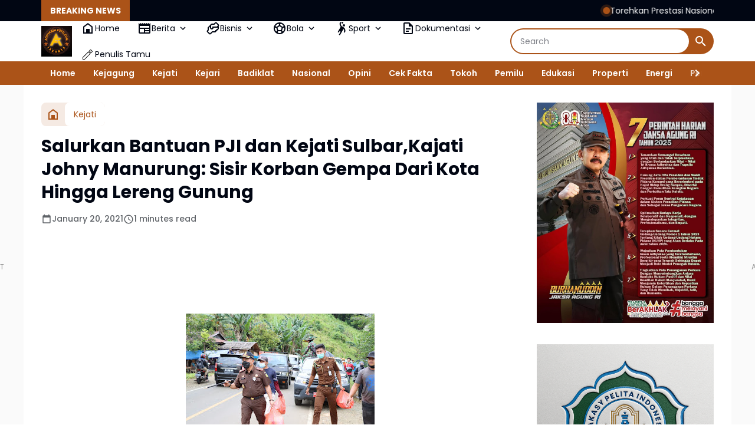

--- FILE ---
content_type: text/javascript; charset=UTF-8
request_url: https://www.adhyaksafoto.com/feeds/posts/default/?alt=json-in-script&max-results=10&callback=jQuery36406499729412572879_1768097469133&_=1768097469134
body_size: 68269
content:
// API callback
jQuery36406499729412572879_1768097469133({"version":"1.0","encoding":"UTF-8","feed":{"xmlns":"http://www.w3.org/2005/Atom","xmlns$openSearch":"http://a9.com/-/spec/opensearchrss/1.0/","xmlns$blogger":"http://schemas.google.com/blogger/2008","xmlns$georss":"http://www.georss.org/georss","xmlns$gd":"http://schemas.google.com/g/2005","xmlns$thr":"http://purl.org/syndication/thread/1.0","id":{"$t":"tag:blogger.com,1999:blog-2664356013026497916"},"updated":{"$t":"2026-01-09T19:53:41.075-08:00"},"category":[{"term":"Kejagung"},{"term":"Kejari"},{"term":"Badiklat"},{"term":"Kejati"},{"term":"Jaksa Agung"},{"term":"Korupsi"},{"term":"Badiklat Kejaksaan"},{"term":"Daerah"},{"term":"Pembinaan"},{"term":"Burhanuddin"},{"term":"Jampidum"},{"term":"Alumni"},{"term":"Pelantikan"},{"term":"Teknis"},{"term":"Mapim"},{"term":"Kejati Maluku"},{"term":"Kejari Jakarta Barat"},{"term":"Kejaksaan"},{"term":"Kerjasama"},{"term":"Kejati DKI Jakarta"},{"term":"Penghargaan"},{"term":"Jaksa Agung Burhanuddin"},{"term":"Kejati Kepri"},{"term":"PPPJ"},{"term":"Kejati Banten"},{"term":"Restorative Justice"},{"term":"Jampidsus"},{"term":"Kabadiklat"},{"term":"Jakarta"},{"term":"Kejari Jakarta Utara"},{"term":"Jamintel"},{"term":"Kejati DKI"},{"term":"Kejari Daerah"},{"term":"MoU"},{"term":"Reda Manthovani"},{"term":"Intelijen"},{"term":"Kunjungan"},{"term":"Kabadiklat Leonard Simanjuntak"},{"term":"Kunker"},{"term":"Datun"},{"term":"Kunjungan Kerja"},{"term":"Kejari Jakarta Pusat"},{"term":"Tersangka"},{"term":"Pidum"},{"term":"Tony Spontana"},{"term":"pidsus"},{"term":"Wakil Jaksa Agung"},{"term":"Jaksa"},{"term":"Keadilan Restoratif"},{"term":"Kejati Kalteng"},{"term":"Tipikor"},{"term":"Kejari Jakarta Selatan"},{"term":"Persaja"},{"term":"Banten"},{"term":"DPO"},{"term":"Penangkapan"},{"term":"Ambon"},{"term":"Kejaksaan RI"},{"term":"Kejaksaan Agung"},{"term":"Pemusnahan Barang Bukti"},{"term":"JMS"},{"term":"Jam-Intel"},{"term":"Jamwas"},{"term":"Penutupan"},{"term":"Tahap II"},{"term":"FGD"},{"term":"Peresmian"},{"term":"Rudi Margono"},{"term":"Kajari"},{"term":"Penggeledahan"},{"term":"Alma Wiranta"},{"term":"Kejari Karawang"},{"term":"Kejari Pulpis"},{"term":"Kejati Jambi"},{"term":"Penahanan"},{"term":"Penetapan tersangka"},{"term":"Bogor"},{"term":"Capaian Kinerja"},{"term":"Ceger"},{"term":"Jaksa Masuk Sekolah"},{"term":"Jampidmil"},{"term":"Kajati"},{"term":"PPPJ Angkatan 82 Gelombang I"},{"term":"Penegakan Hukum"},{"term":"Adhyaksa Loka Ceger"},{"term":"Hendri Antoro"},{"term":"Kabadiklat Kejaksaan"},{"term":"PKA"},{"term":"Terpidana"},{"term":"barang bukti"},{"term":"HUT Kejaksaan RI ke-80"},{"term":"Jan Maringka"},{"term":"Kejari Jaksel"},{"term":"Pelatihan"},{"term":"Penerangan Hukum"},{"term":"Puspenkum"},{"term":"Hakordia 2025"},{"term":"Kejari Depok"},{"term":"Komjak"},{"term":"Restoratif Justice"},{"term":"Serang"},{"term":"Sesbadiklat"},{"term":"Audiensi"},{"term":"Badan Pemulihan Aset"},{"term":"Jam-Pidum"},{"term":"Komisi Kejaksaan"},{"term":"Maluku"},{"term":"Olahraga"},{"term":"PKL PPPJ Angkatan 82 Gelombang I"},{"term":"PKP"},{"term":"Papua"},{"term":"Pusdiklat Mapim"},{"term":"Rutan Salemba"},{"term":"Apresiasi"},{"term":"Bimtek"},{"term":"Forwaka"},{"term":"Jamdatun"},{"term":"Kabag Hukum dan Ham"},{"term":"Kota Bogor"},{"term":"Narkotika"},{"term":"PKL PPPJ"},{"term":"Pelantikan Jaksa"},{"term":"Asep Nana Mulyana"},{"term":"Baksos"},{"term":"DPD dan PPWI"},{"term":"Dugaan Korupsi"},{"term":"HBA 2022"},{"term":"Nasional"},{"term":"Opini"},{"term":"PPPJ Angkatan 82 Gelombang II"},{"term":"Pembukaan"},{"term":"Penyuluhan Hukum"},{"term":"Tim Tabur"},{"term":"Upacara"},{"term":"Adhyaksa Loka"},{"term":"Bakti Sosial"},{"term":"Bangka Belitung"},{"term":"Diklat"},{"term":"HBA ke-64"},{"term":"Kalteng"},{"term":"Kapuspenkum"},{"term":"Kejari Pulang Pisau"},{"term":"Kejati Jateng"},{"term":"Kejati Sumsel"},{"term":"PKL"},{"term":"Persatuan Jaksa Indonesia"},{"term":"Sosialisasi"},{"term":"Sunarta"},{"term":"WBK"},{"term":"Asisten"},{"term":"Jakarta Pusat"},{"term":"Kajati Banten"},{"term":"Kajati Maluku"},{"term":"Kejari Tangsel"},{"term":"Kepulauan Riau"},{"term":"Pengawasan"},{"term":"Riyadin Setiabudi"},{"term":"Buronan"},{"term":"CPNS"},{"term":"Cikarang"},{"term":"JAGA DESA"},{"term":"Jakarta Selatan"},{"term":"KKRI"},{"term":"Kabadiklat Rudi Margono"},{"term":"Kabag TU Kejati Banten"},{"term":"Kajati Kalteng"},{"term":"Kejari Kabupaten Bekasi"},{"term":"Kejati Jakarta"},{"term":"Kejati Sulsel"},{"term":"Komisi III DPR RI"},{"term":"PPPJ Angkatan 81"},{"term":"Pemusnahan"},{"term":"Penghentian Penuntutan"},{"term":"Rakerda"},{"term":"Salma Katering"},{"term":"Satgas PKH"},{"term":"Seminar"},{"term":"Bali"},{"term":"Diklat Teknis"},{"term":"Intel"},{"term":"JPU"},{"term":"Kalimantan Timur"},{"term":"Kejari Jakbar"},{"term":"Kejati Bali"},{"term":"Kerja Sama"},{"term":"Leonard Simanjuntak"},{"term":"PPPJ Angkatan 82"},{"term":"PT Adidev Putra Perkasa"},{"term":"Palembang"},{"term":"Prof. Asep Nana Mulyana"},{"term":"Ramadhan"},{"term":"STIH Adhyaksa"},{"term":"Sidak"},{"term":"TPPU"},{"term":"Tersangka Korupsi"},{"term":"Donor Darah"},{"term":"Hukum"},{"term":"Idul Adha 1446 H"},{"term":"Jakarta Utara"},{"term":"Jam Intel"},{"term":"Jambi"},{"term":"Jawa Barat"},{"term":"KBPA"},{"term":"KPK"},{"term":"Kajari Jakarta Barat"},{"term":"Kajati Maluku Agoes SP"},{"term":"Kampus"},{"term":"Kasi Pidum"},{"term":"Kasus Korupsi"},{"term":"Kejari Cilegon"},{"term":"Kejati DKJ"},{"term":"Kuliah Umum"},{"term":"Presiden Prabowo"},{"term":"Prof. Asep N Mulyana"},{"term":"TNI"},{"term":"Upacara Peringatan"},{"term":"Widyaiswara"},{"term":"Aceh"},{"term":"BRI"},{"term":"Bekasi"},{"term":"Ceramah Pimpinan"},{"term":"DKI Jakarta"},{"term":"Dana Desa"},{"term":"Dr. Ema Siti Huzaemah"},{"term":"Foto Alumni"},{"term":"HUT HBA ke 62"},{"term":"Harli Siregar"},{"term":"Inkracht"},{"term":"Jaksa Menyapa"},{"term":"Jambin"},{"term":"Jampidum Prof. Asep Mulyana"},{"term":"KASN"},{"term":"Kajati Agoes SP"},{"term":"Karawang"},{"term":"Kejari Kendari"},{"term":"Kejari Kota Bekasi"},{"term":"Kejari Kota Pekalongan"},{"term":"Kejari Nabire"},{"term":"Kejati Aceh"},{"term":"Leonard Eben Ezer Simanjuntak"},{"term":"Lukas Alexander Sinuraya"},{"term":"Masjid Al-Hukama"},{"term":"Narkoba"},{"term":"Pejabat Eselon III"},{"term":"Pemkot Bogor"},{"term":"Penanganan Tipikor"},{"term":"Pidana Kerja Sosial"},{"term":"Program JMS"},{"term":"Rutan"},{"term":"SMA"},{"term":"Seminar Nasional"},{"term":"TPPO"},{"term":"Tetapkan Tersangka"},{"term":"Universitas Pancasila"},{"term":"Anti Korupsi"},{"term":"Bandung"},{"term":"Banyuasin"},{"term":"Ceramah"},{"term":"Dr. Faizal Putra Wijaya"},{"term":"Jakarta Barat"},{"term":"Jawa Tengah"},{"term":"Judi Online"},{"term":"Kabadiklat Tony Spontana"},{"term":"Kabag Hukum dan HAM Kota Bogor"},{"term":"Kalimantan"},{"term":"Kapusdiklat Mapim"},{"term":"Kasi Intel"},{"term":"Kejari Jakarta Timur"},{"term":"Kejari Prabumulih"},{"term":"Kejati DK Jakarta"},{"term":"Kejati Kaltim"},{"term":"Kejati Papua Barat"},{"term":"Koordinator"},{"term":"Latsar CPNS"},{"term":"Masyarakat"},{"term":"Mohammad Harun Sunadi"},{"term":"Nota Kesepahaman"},{"term":"Pejabat Eselon II"},{"term":"Pelajar"},{"term":"Pelayanan Publik"},{"term":"Pembekalan"},{"term":"Pemilu 2024"},{"term":"Pendidikan"},{"term":"Plt. Wakil Jaksa Agung"},{"term":"Pulang Pisau"},{"term":"Puspenkum Kejagung"},{"term":"Reda Mantovani"},{"term":"Rupbasan"},{"term":"Semarang"},{"term":"Sumatera Selatan"},{"term":"Amir Yanto"},{"term":"Apel Kerja"},{"term":"Asep Mulyana"},{"term":"Aspidsus"},{"term":"BNN"},{"term":"BPK"},{"term":"Badiklat Kejaksaaan"},{"term":"Badiklat Kejaksaan RI"},{"term":"Berita Umum"},{"term":"Bulog"},{"term":"Buol"},{"term":"Ceramah PPPJ"},{"term":"Depok"},{"term":"Eko Budisusanto"},{"term":"Erni Yusnita"},{"term":"Geledah"},{"term":"Gubernur"},{"term":"HBA ke-63"},{"term":"Halal Bihalal"},{"term":"Hari Ibu"},{"term":"Indonesia Emas 2045"},{"term":"Inovasi"},{"term":"Jakarta Timur"},{"term":"KUHP"},{"term":"KUHP Baru"},{"term":"Kajati DKI Jakarta"},{"term":"Kajati Kepri"},{"term":"Kalimantan Tengah"},{"term":"Kasi Pidsus"},{"term":"Kejari Kabupaten Mojokerto"},{"term":"Kejari Sintang"},{"term":"Kejati Kalsel"},{"term":"Kendari"},{"term":"Kepri"},{"term":"Kesehatan"},{"term":"Lampung"},{"term":"Launching"},{"term":"Merauke"},{"term":"PKL PPPJ Angkatan 82 Gelombang II"},{"term":"Pameran"},{"term":"Paris Manalu"},{"term":"Pemulihan Aset"},{"term":"Penahanan Tersangka"},{"term":"Penghargaan Zona Integritas"},{"term":"Penyitaan Uang"},{"term":"Pidmil"},{"term":"RJ"},{"term":"RSU Adhyaksa"},{"term":"Rakernas 2023"},{"term":"Restoratife Justice"},{"term":"Samarinda"},{"term":"Silaturahmi"},{"term":"Tangkap"},{"term":"Tangsel"},{"term":"Tokoh"},{"term":"Toton Rasyid"},{"term":"Wakajati"},{"term":"ASN"},{"term":"Artis"},{"term":"Asep N. Mulyana"},{"term":"Aspidsus Kejati Jawa Tengah"},{"term":"BPJS Ketenagakerjaan"},{"term":"Batam"},{"term":"Belitung"},{"term":"Bullying"},{"term":"Diklat Latsar CPNS"},{"term":"Dr. Rudi Margono"},{"term":"Gaos Wicaksono"},{"term":"Gelar Pasar Murah"},{"term":"HBA ke-65"},{"term":"HUT RI ke 80"},{"term":"Hendro Dewanto"},{"term":"Hewan Kurban"},{"term":"Humanis"},{"term":"IAD"},{"term":"IKABA"},{"term":"Iman Wijaya"},{"term":"Indonesia"},{"term":"JPN"},{"term":"Kabupaten Tangerang"},{"term":"Kajari Pulpis"},{"term":"Kajati Kaltim"},{"term":"Kalimantan Utara"},{"term":"Kejagung Penanganan Tipikor"},{"term":"Kejari Banjarbaru"},{"term":"Kejari Bintan"},{"term":"Kejari Jakut"},{"term":"Kejari Jayapura"},{"term":"Kejari Manokwari"},{"term":"Kejari Pandeglang"},{"term":"Kejari Sanggau"},{"term":"Kejari Seram Bagian Timur"},{"term":"Kejari Tebo"},{"term":"Kejati Jawa Tengah"},{"term":"Keprotokolan"},{"term":"Koperasi Merah Putih"},{"term":"Kota Bekasi"},{"term":"LAN"},{"term":"Lelang"},{"term":"MPR RI"},{"term":"Mahasiswa"},{"term":"Mahkamah Agung"},{"term":"Media"},{"term":"Monev"},{"term":"Munas"},{"term":"NTT"},{"term":"PBB"},{"term":"PKP Angkatan I dan II"},{"term":"PNBP"},{"term":"Pathor Rahman"},{"term":"Pembangunan"},{"term":"Penanganan Korupsi"},{"term":"Penanganan Perkara Koneksitas"},{"term":"Pencegahan Korupsi"},{"term":"Pengadilan Negeri"},{"term":"Pengukuhan"},{"term":"Penutupan Diklat"},{"term":"Perkara"},{"term":"Perkara Pidana"},{"term":"Perum Bulog"},{"term":"Pra Musrenbang"},{"term":"Raih Penghargaan"},{"term":"Rapat"},{"term":"Senayan"},{"term":"Setjen MPR RI"},{"term":"Sila Pulungan"},{"term":"Sosialisasikan"},{"term":"Studi Lapangan"},{"term":"Sumatra Utara"},{"term":"Sumsel"},{"term":"Tabur"},{"term":"Tahun 2023"},{"term":"Tahun 2024"},{"term":"Tanjungpinang"},{"term":"Tersangka dan Barang Bukti"},{"term":"Tim Tabur Kejagung"},{"term":"Tindak Pidana Korupsi"},{"term":"Yogyakarta"},{"term":"Adhyaksa Shooting Club"},{"term":"Advokat"},{"term":"Aplikasi"},{"term":"Apresiasi dan Penghargaan"},{"term":"Asintel"},{"term":"Asta Cita"},{"term":"BPA"},{"term":"BPJS Kesehatan"},{"term":"Baubau"},{"term":"Bawaslu"},{"term":"Bedah Buku"},{"term":"Cabjari"},{"term":"Cibinong"},{"term":"Cilacap"},{"term":"Corporate University"},{"term":"DPRD"},{"term":"Dedy Irwan Virantama"},{"term":"Delegasi NFCC Malaysia"},{"term":"Demak"},{"term":"Desa"},{"term":"Dewan Pers"},{"term":"Dialog"},{"term":"Dinas Kesehatan"},{"term":"Disparekraf DKI Jakarta"},{"term":"Ditangkap"},{"term":"Dr. Leonard Simanjuntak"},{"term":"Eksekusi"},{"term":"Ema Siti Huzaemah"},{"term":"Ema Siti Huzaemah Ahmad"},{"term":"Fadil Zumhana"},{"term":"Fathuri"},{"term":"Feri Wibisono"},{"term":"Forkopimda"},{"term":"HBA"},{"term":"HUT"},{"term":"HUT Kejaksaan ke-80"},{"term":"Hari Lahir Kejaksaan ke-80"},{"term":"Hentikan Perkara"},{"term":"Heri Jerman"},{"term":"Hewan Qurban"},{"term":"I Ketut Sudiarta"},{"term":"Inspektur Jendral Kementerian Pertanian"},{"term":"Intelijen Kejagung"},{"term":"Jaksa Agung ST Burhanuddin"},{"term":"Jaksa Mandiri Pangan"},{"term":"KPU"},{"term":"KUHAP"},{"term":"Kabinet Merah Putih"},{"term":"Kajari Karawang"},{"term":"Kaltara"},{"term":"Kaltim"},{"term":"Kapolri"},{"term":"Kapus DTF"},{"term":"Kapus Mapim"},{"term":"Kapuspenkum Kejagung"},{"term":"Kasus Penipuan"},{"term":"Kehumasan"},{"term":"Kejaksaan Corporate University"},{"term":"Kejari Batam"},{"term":"Kejari Belitung"},{"term":"Kejari Jakpus"},{"term":"Kejari Kota Bogor"},{"term":"Kejari Kudus"},{"term":"Kejari Lumajang"},{"term":"Kejari Tanjungpinang"},{"term":"Kejati Jawa Barat"},{"term":"Kejati Kalimantan Tengah"},{"term":"Kejati Lampung"},{"term":"Kejati Sultra"},{"term":"Ketahanan Pangan"},{"term":"Ketua Komjak"},{"term":"Ketua Komjak Pujiyono Suwandi"},{"term":"Ketua Umum IAD"},{"term":"Ketum Persaja"},{"term":"Ketut Sumedana"},{"term":"Khristiya Lutfiasandhi"},{"term":"Komoditas Timah"},{"term":"Konferensi Pers"},{"term":"Kota Batam"},{"term":"Kunjungan Kerja Virtual"},{"term":"Kurban"},{"term":"MICE"},{"term":"Mahkamah Konstitusi"},{"term":"Marinir"},{"term":"Masalah Hukum"},{"term":"Menkopolhukam"},{"term":"Musrenbang 2025"},{"term":"Nabire"},{"term":"Narendra Jatna"},{"term":"OTT"},{"term":"Obat Obatan Terlarang"},{"term":"PP-KBPA"},{"term":"PPPJ 2025"},{"term":"PPPJ Angkatan 80"},{"term":"PWI"},{"term":"Pakem"},{"term":"Palangkaraya"},{"term":"Panglima TNI"},{"term":"Panti Asuhan"},{"term":"Pasar Murah"},{"term":"Pelantikan Pejabat Eselon III"},{"term":"Pelepasan"},{"term":"Pembukaan Diklat"},{"term":"Penanganan Hukum"},{"term":"Pengadilan"},{"term":"Pengantar Tugas"},{"term":"Peninjauan"},{"term":"Penipuan"},{"term":"Penyerahan"},{"term":"Penyitaan"},{"term":"Perayaan Natal"},{"term":"Perkara Penipuan"},{"term":"Perkara Pidana Umum"},{"term":"Pimpin Upacara"},{"term":"Pisah Sambut"},{"term":"Plt Asisten Pembinaan"},{"term":"Prof. Reda Manthovani"},{"term":"Program Jaksa Masuk Sekolah"},{"term":"Program Jaksa Menyapa"},{"term":"Publikasi"},{"term":"Rakernas"},{"term":"Rakernas Kejaksaan"},{"term":"Refleksi Akhir Tahun"},{"term":"Reformasi Birokrasi"},{"term":"Rutan Cipinang"},{"term":"Sinergitas"},{"term":"Sita Eksekusi"},{"term":"Staf Ahli Jaksa Agung"},{"term":"Sulawesi Tenggara"},{"term":"Sumatra Selatan"},{"term":"Surabaya"},{"term":"Syaefullah"},{"term":"Syukuran"},{"term":"Tim Tabur Berhasil Tangkap Buronan"},{"term":"Tindak Pidana Narkotika"},{"term":"Tindak Pidana Perpajakan"},{"term":"Transformasi"},{"term":"Workshop Kehumasan"},{"term":"Yudi Indra Gunawan"},{"term":"Yudi Triadi"},{"term":"kolaborasi"},{"term":"100 Hari"},{"term":"Adhyaksa"},{"term":"Adhyaksa FC Banten"},{"term":"Akreditasi LAN"},{"term":"Alumni PPPJ"},{"term":"Anak"},{"term":"Anjangsana"},{"term":"Apel Akbar"},{"term":"Apel Gabungan"},{"term":"Apel Pagi"},{"term":"Arab Saudi"},{"term":"Aset Kripto"},{"term":"Aspidum"},{"term":"Audit"},{"term":"BNK"},{"term":"BNN RI"},{"term":"BNSP"},{"term":"BPJS"},{"term":"Badiklat Ragunan"},{"term":"Bank BUMN"},{"term":"Bank Indonesia"},{"term":"Bantuan Kemanusiaan"},{"term":"Barita Simanjuntak"},{"term":"Barito Utara"},{"term":"Bazar Murah"},{"term":"Benchmarking"},{"term":"Bhakti Sosial"},{"term":"Buka Puasa Bersama"},{"term":"CMS"},{"term":"CNN Indonesia"},{"term":"CPNS 2023"},{"term":"CPNS Kejaksaan"},{"term":"Cegah Penyalahgunaan Dana Desa"},{"term":"Cilandak"},{"term":"Cilegon"},{"term":"DK Jakarta"},{"term":"Daging Kurban"},{"term":"Dana Hibah"},{"term":"Deputi Pengkajian dan Pemasyarakatan Konstitusi"},{"term":"Destinasi Wisata"},{"term":"Didik Farkhan"},{"term":"Diklat Prioritas Nasional"},{"term":"Direktur Hukum BNN"},{"term":"Disparekraf DKI"},{"term":"Donald Situmorang"},{"term":"Dr. Safrianto Zuriat Putra"},{"term":"Dr. Siswanto"},{"term":"Dugaan Suap"},{"term":"Edukasi Bahaya Narkoba"},{"term":"Ema Siti Huzaemah Kabag TU"},{"term":"Entry Meeting"},{"term":"Film"},{"term":"Foto"},{"term":"Gelar Rakor Pakem"},{"term":"Gratifikasi"},{"term":"HBA Ke- 63"},{"term":"HUT RI ke-79"},{"term":"HUT ke-8 Media Adhyaksa Foto"},{"term":"Haji Halim"},{"term":"Hakim"},{"term":"Hentikan Penuntutan Perkara"},{"term":"Hermon Dekristo"},{"term":"Hukum Perdata dan Tata Usaha Negara"},{"term":"Humbahas"},{"term":"IAD Pusat"},{"term":"Idul Adha"},{"term":"Integritas"},{"term":"Internasional"},{"term":"JAM-Datun"},{"term":"JAM-Intel Reda Manthovani"},{"term":"JAM-Pidum tentang Restoratif Justice"},{"term":"Jakarta NICE for MICE"},{"term":"Jaksa Agung Burahnuddin"},{"term":"Jaksa Agung Cup 2024"},{"term":"Jaksa Eksekutor"},{"term":"Jaksa Garda Desa"},{"term":"Jaksa Pengacara Negara"},{"term":"Jaksa Penyidik"},{"term":"Janu Arsianto"},{"term":"Jateng"},{"term":"Jawa Timur"},{"term":"Jepang"},{"term":"Jiwasraya"},{"term":"Jurnalis"},{"term":"KUHAP Baru"},{"term":"Kabag Hukum dan HAM Pemkot Bogor"},{"term":"Kabupaten Bogor"},{"term":"Kabupaten Buru"},{"term":"Kabupaten Mojokerto"},{"term":"Kajari Prabumulih"},{"term":"Kajari Syaifullah"},{"term":"Kajati DKI"},{"term":"Kalibata"},{"term":"Kalimantan Selatan"},{"term":"Karo Umum"},{"term":"Kasi BB-BR"},{"term":"Kasi PA dan BB"},{"term":"Kasus Dugaan Korupsi"},{"term":"Kasus Pajak"},{"term":"Kasus Timah"},{"term":"Kejagung Restorative Justice"},{"term":"Kejaksaan Peduli"},{"term":"Kejari Badung"},{"term":"Kejari Baubau"},{"term":"Kejari Buol"},{"term":"Kejari Daerah Laksanakan Restoratif Justice"},{"term":"Kejari Demak"},{"term":"Kejari Halmahera Selatan"},{"term":"Kejari Jepara"},{"term":"Kejari Kepulauan Aru"},{"term":"Kejari Lebak"},{"term":"Kejari Manggarai Barat"},{"term":"Kejari MoU"},{"term":"Kejari Ngada"},{"term":"Kejari Ogan Ilir"},{"term":"Kejari Pohuwato"},{"term":"Kejari Raih Penghargaan dan Apresiasi"},{"term":"Kejari Restorative Justice"},{"term":"Kejari Sijunjung"},{"term":"Kejari Subang"},{"term":"Kejari Sukamara"},{"term":"Kejati Babel"},{"term":"Kejati Jatim"},{"term":"Kejati Riau"},{"term":"Kejati Sumut"},{"term":"Kejuaraan Menembak"},{"term":"Kemendes PDTT"},{"term":"Kementerian Keuangan"},{"term":"Kewenangan Kejaksaan"},{"term":"Kinerja Kejaksaan"},{"term":"Klarifikasi"},{"term":"Komitmen"},{"term":"Konsultasi IAD Pusat"},{"term":"Korporasi"},{"term":"Kota Tua"},{"term":"Kredit BRI"},{"term":"Kuantan Singingi"},{"term":"Kunjungan Silaturahmi"},{"term":"Laporan"},{"term":"Laporan Keuangan"},{"term":"Latsar"},{"term":"Lomba"},{"term":"Mabes TNI"},{"term":"Mafia Tanah"},{"term":"Makanan Bergizi"},{"term":"Mamuju"},{"term":"Manajemen Keprotokolan"},{"term":"Masjid Alhukama"},{"term":"Menembak"},{"term":"Mengamankan"},{"term":"Menteri ATR\/BPN"},{"term":"Menteri BUMN"},{"term":"Monitoring"},{"term":"Monitoring \u0026 Evaluasi"},{"term":"Munas KBPA"},{"term":"Musibah Bencana"},{"term":"Musnahkan Barang Bukti"},{"term":"Nadiem Makarim"},{"term":"Nurokhman Takwad"},{"term":"PKA III dan IV"},{"term":"PNS"},{"term":"POR"},{"term":"PPPJ Angkatan 80 Gelombang II"},{"term":"PT Pertamina"},{"term":"PWI Pusat"},{"term":"Panen Raya"},{"term":"Parlemen Senayan"},{"term":"Pelantikan Kajati"},{"term":"Pelatihan Kepemimpinan Pengawas"},{"term":"Pemeriksaan"},{"term":"Pemeriksaan Saksi"},{"term":"Pemilu"},{"term":"Pendampingan Hukum"},{"term":"Penertiban Kawasan Hutan"},{"term":"Pengadilan Agama"},{"term":"Pengadilan Negeri Jakarta"},{"term":"Pengamanan"},{"term":"Pengelolaan Keuangan"},{"term":"Penyandang Disabilitas"},{"term":"Penyidik"},{"term":"Penyidik Jampidsus"},{"term":"Peringatan"},{"term":"Peringatan Hari Pahlawan Nasional"},{"term":"Perkara Narkotika"},{"term":"Perkara Pencurian"},{"term":"Perwalian Anak"},{"term":"Piagam Penghargaan"},{"term":"Pin Emas"},{"term":"Plt Wakil Jaksa Agung"},{"term":"Predikat WBK"},{"term":"Presiden Joko Widodo"},{"term":"Prestasi"},{"term":"Prof. Widyopramono"},{"term":"Prof.Asep Nana Mulyana"},{"term":"Profesionalisme Penegakan Hukum"},{"term":"Promosi"},{"term":"Promosi Jabatan"},{"term":"Proyek"},{"term":"Pulihkan Keuangan Negara"},{"term":"Pusat Pemulihan Aset"},{"term":"Pusdiklat"},{"term":"RRI"},{"term":"RS Adhyaksa"},{"term":"Ragunan"},{"term":"Rakernas Kejaksaan RI"},{"term":"Rakor"},{"term":"Ramadan"},{"term":"Rapat Koordinasi"},{"term":"Rehabilitasi"},{"term":"Reuni"},{"term":"Reuni Akbar"},{"term":"Riau"},{"term":"Rumah Sakit Adhyaksa"},{"term":"Rupbasan Jakarta Barat"},{"term":"Rutan Salemba Cabang Kejagung"},{"term":"SDM Kejaksaan"},{"term":"SMK"},{"term":"Salma Catering"},{"term":"Salurkan Bantuan"},{"term":"Santunan Anak Yatim Piatu"},{"term":"Satker"},{"term":"Selamatkan Aset"},{"term":"Selamatkan Keuangan Negara"},{"term":"Selamatkan Uang Negara"},{"term":"Sembako"},{"term":"Seminar Aksi Perubahan"},{"term":"Senjata Tajam"},{"term":"Sertifikat"},{"term":"Sholat"},{"term":"Sidang"},{"term":"Sidang Perdana"},{"term":"Sidang Tuntutan"},{"term":"Singapura"},{"term":"Siswanto"},{"term":"Sulbar"},{"term":"Sumut"},{"term":"Swasembada Pangan"},{"term":"TMII"},{"term":"Tahan Tersangka"},{"term":"Tanam Pohon"},{"term":"Tebo"},{"term":"Teguh Subroto"},{"term":"Terorisme"},{"term":"Tim SIRI Kejagung"},{"term":"Tim SIRI Kejaksaan Agung"},{"term":"Turnamen Mini Soccer"},{"term":"UMKM"},{"term":"UNDIP"},{"term":"Uang Pengganti"},{"term":"Universitas Indonesia"},{"term":"Upacara HUT ke-80 Kemerdekaan RI"},{"term":"Wakajati Kepri"},{"term":"Walikota Jakarta Barat"},{"term":"Wartawan"},{"term":"Workshop"},{"term":"Ziarah"},{"term":"penetapan tersangka Korupsi"},{"term":"pengarahan"},{"term":"peringkat pertama"},{"term":"2024"},{"term":"7 Perintah Harian"},{"term":"APBdes"},{"term":"APIP"},{"term":"ASEAN"},{"term":"ASN PPPK DKI"},{"term":"Ade Tadjudin"},{"term":"Ade Tajudin Sutiawarman"},{"term":"Adhi Adhyaksa"},{"term":"Adhyaksa Award 2024"},{"term":"Adhyaksa Foto"},{"term":"Agoes SP"},{"term":"Akreditasi"},{"term":"Alumni Diklat"},{"term":"Alumni Diklat Tahun 2024"},{"term":"Angkatan 603"},{"term":"Anti Narkoba"},{"term":"Apartemen"},{"term":"Apresiasi Kinerja Kejaksaan RI"},{"term":"Aset Rampasan Negara"},{"term":"Asisten Pidana Militer"},{"term":"Audensi"},{"term":"Awak Media"},{"term":"BAZNAS"},{"term":"BINMATKUM"},{"term":"BINUS University"},{"term":"BIS"},{"term":"BPBD"},{"term":"BPIP"},{"term":"BUMD"},{"term":"BUMN"},{"term":"Babel"},{"term":"Badan Narkotika Nasional"},{"term":"Badiklat - IAD"},{"term":"Bagus Nur Jakfar"},{"term":"Bahas KUHP Baru"},{"term":"Bahas Perpanjangan Kerjasama"},{"term":"Bandara Khusus PT IWIP"},{"term":"Banjir"},{"term":"Bank Mandiri"},{"term":"Banten International Stadium"},{"term":"Bantuan Hukum"},{"term":"Bantuan Sembako"},{"term":"Barang Rampasan"},{"term":"Baren A Siagian"},{"term":"Baren Siagian"},{"term":"Bazar UMKM"},{"term":"Beasiswa Kejaksaan"},{"term":"Bedah Rumah"},{"term":"Berantas Praktik Mafia"},{"term":"Berantas narkoba"},{"term":"Berbagi Takjil"},{"term":"Berbuka Puasa"},{"term":"Berintegritas"},{"term":"Bersih Bersih BUMN"},{"term":"Buka Puasa"},{"term":"Bukber"},{"term":"Bumi Marinir Cilandak"},{"term":"Bupati"},{"term":"Catatan"},{"term":"Cianjur"},{"term":"Coaching Clinic"},{"term":"DPD"},{"term":"DPD RI"},{"term":"DPR"},{"term":"DPR RI"},{"term":"DR. Erryl Prima Putera Agoes"},{"term":"Daerah Khusus Jakarta"},{"term":"Dana Bos"},{"term":"Dana Nasabah"},{"term":"Deklarasi"},{"term":"Delegasi"},{"term":"Denny Achmad"},{"term":"Desk Pencegahan Korupsi"},{"term":"Dialog Kebangsaan"},{"term":"Diamankan"},{"term":"Diklat Terpadu"},{"term":"Dinas Parekraf DKI"},{"term":"Direktif Presiden"},{"term":"Dirjen Imigrasi"},{"term":"Dirjen PP"},{"term":"Dirjen Pajak"},{"term":"Dirut PD Petrogas Persada"},{"term":"Disabilitas"},{"term":"Diskusi Panel"},{"term":"Diskusi Publik"},{"term":"Disparekraf Jakarta"},{"term":"Door To Door"},{"term":"Dr. Abdurachman"},{"term":"Dr. Jan Maringka"},{"term":"Dukung Pembangunan"},{"term":"Edukasi Hukum"},{"term":"Edwin Prabowo"},{"term":"Ekonomi"},{"term":"Eksekusi Terpidana"},{"term":"Emilwan"},{"term":"Erick Thohir"},{"term":"Erryl Prima Putra Agus mengikuti Uji Kelayakan dan Kepatutan Calon Anggota BPK"},{"term":"Evaluasi"},{"term":"FKPD"},{"term":"Faizal Putrawijaya"},{"term":"Fakultas Ekonomi"},{"term":"Fakultas Hukum"},{"term":"Focus Group Discussion"},{"term":"Forum Konsultasi Publik"},{"term":"Galeri Penjualan\/Lelang"},{"term":"Gebyar Bazar Adhyaksa"},{"term":"Gedung Jampidsus"},{"term":"Gedung Sentra Diklat"},{"term":"Gelar"},{"term":"Gelar Baksos"},{"term":"Gelar In House Training"},{"term":"Gempa"},{"term":"Gempa Cianjur"},{"term":"Gladi Kotor"},{"term":"Gojukai"},{"term":"Gorontalo"},{"term":"Guru Besar"},{"term":"HAM Berat"},{"term":"HBA ke 64"},{"term":"HUT IAD ke-24"},{"term":"HUT Persaja 73"},{"term":"HUT RSU Adhyaksa ke-10"},{"term":"HUT ke-74 PERSAJA"},{"term":"Hadiri"},{"term":"Hari Anti Korupsi Sedunia"},{"term":"Hari Bhakti Adhyaksa Ke-64"},{"term":"Hari Bhakti Adhyaksa ke-63"},{"term":"Hari Kebangkitan Nasional"},{"term":"Hari Lahir Kejaksaan"},{"term":"Hari Lahir Pancasila"},{"term":"Helen Dian Krisnawati"},{"term":"Hentikan Penuntutan"},{"term":"Hentoro"},{"term":"Hentoro Cahyono"},{"term":"Himbauan"},{"term":"Hotel Sultan Jakarta"},{"term":"Hukum dan Kriminal"},{"term":"Humas"},{"term":"Humbang Hasundutan"},{"term":"I-League"},{"term":"IDLO"},{"term":"ISO 37001:2016"},{"term":"Idul Adha 1444 H"},{"term":"Idulfitri"},{"term":"Idulfitri 1446 Hijriyah"},{"term":"Ijin Kunjungan Tahanan"},{"term":"Ikatan Adhyaksa Dharmakarini"},{"term":"Illegal Logging"},{"term":"Ilmu Hukum Pidana"},{"term":"In house Training"},{"term":"Insan Adhyaksa"},{"term":"Inspeksi Umum"},{"term":"Irjen Kementerian Pertanian"},{"term":"Istana"},{"term":"Isu Strategis dan Kepemimpinan Kinerja Organisasi"},{"term":"JAM-Pidmil"},{"term":"JAM-Pidum Prof. Asep Nana Mulyana"},{"term":"JM Podcast"},{"term":"Jaksa ASEAN"},{"term":"Jaksa Agung Burhanudin"},{"term":"Jaksa Agung Cup"},{"term":"Jaksa Gadungan"},{"term":"Jaksa Jaga Desa"},{"term":"Jaksa Kejari Jaksel"},{"term":"Jaksa Penuntut Umum"},{"term":"Jaksel"},{"term":"Jalan Santai"},{"term":"Jalan Sehat"},{"term":"Jam Intelijen"},{"term":"Jam Pidum"},{"term":"Jampidmil Kejagung"},{"term":"Jan S Maringka"},{"term":"Jatim"},{"term":"Jawa"},{"term":"Jefferdian"},{"term":"Jurnalistik untuk Kehumasan"},{"term":"KASN Memediasi ASN Bermasalah"},{"term":"KDRT"},{"term":"KPPN"},{"term":"KPPN Jakarta V"},{"term":"KUHP 2023"},{"term":"KUHP 2026"},{"term":"KUHP Nasional"},{"term":"Kab Mojokerto"},{"term":"Kabadiklat Kejaksaan RI"},{"term":"Kabag Sunproglapnil"},{"term":"Kado Istimewa"},{"term":"Kajari Belitung"},{"term":"Kajari Firmansyah Subhan"},{"term":"Kajari Jakarta Utara"},{"term":"Kajari Jakbar"},{"term":"Kajari Jakpus"},{"term":"Kajari Ronald Bakara"},{"term":"Kajari Sintang Cup"},{"term":"Kajari Tangsel"},{"term":"Kajari Tebo"},{"term":"Kajati Aceh"},{"term":"Kajati Bali"},{"term":"Kajati Pathor Rahman"},{"term":"Kaji Banding"},{"term":"Kajian"},{"term":"Kalimantan Barat"},{"term":"Kalsel"},{"term":"Kanopi Masjid Al-hukama"},{"term":"Kantor BPN"},{"term":"Kantor BUMD PT CSA"},{"term":"Kapus Pemulihan Aset"},{"term":"Karate"},{"term":"Karate Gojukai"},{"term":"Kartini"},{"term":"Kasi PBB-BR"},{"term":"Kasi Pemulihan Aset dan Pengelolaan Barang Bukti"},{"term":"Kasi Pidum Kejari Jakarta Selatan"},{"term":"Kasi Pidum. Kejari Jakarta Selatan"},{"term":"Kasus Narkotika"},{"term":"Kasus Pencurian"},{"term":"Kaur"},{"term":"Kawal Proyek Strategis"},{"term":"Kawasan Hutan"},{"term":"Keadilan Restoratif Justice"},{"term":"Kebon Baru"},{"term":"Kejagung tangkap DPO"},{"term":"Kejaksaan Negeri"},{"term":"Kejaksaan RI Peduli"},{"term":"Kejari Aceh Besar"},{"term":"Kejari Barito Timur"},{"term":"Kejari Belitung Timur"},{"term":"Kejari Ciamis"},{"term":"Kejari Daerah Tangkap Terpidana Korupsi"},{"term":"Kejari Hulu Sungai Selatan"},{"term":"Kejari Indramayu"},{"term":"Kejari Jakarta Utara di apresiasi"},{"term":"Kejari Kab. Mojokerto"},{"term":"Kejari Karimun"},{"term":"Kejari Lampung Tengah"},{"term":"Kejari Natuna"},{"term":"Kejari Palangkaraya"},{"term":"Kejari Pati"},{"term":"Kejari Pekalongan"},{"term":"Kejari Samarinda"},{"term":"Kejari Semarang"},{"term":"Kejari Serang"},{"term":"Kejari Sumedang"},{"term":"Kejari Tangerang Selatan"},{"term":"Kejari Tanjung Perak"},{"term":"Kejari Toba"},{"term":"Kejati Bangka Belitung"},{"term":"Kejati Bengkulu"},{"term":"Kejati Jabar"},{"term":"Kejati Jawa Timur"},{"term":"Kejati Kepulauan Riau"},{"term":"Kejati Maluku Utara"},{"term":"Kejati NTB"},{"term":"Kejati NTT"},{"term":"Kejati Papua"},{"term":"Kejati Sulteng"},{"term":"Kejati Sulut"},{"term":"Kejati Sumbar"},{"term":"Kemenag"},{"term":"Kemendikbudristek"},{"term":"Kemenhan"},{"term":"Kemenimipas"},{"term":"Kementan"},{"term":"Kementerian"},{"term":"Kementerian BUMN"},{"term":"Kenakalan Remaja"},{"term":"Kepala Badan Pemulihan Aset"},{"term":"Kepercayaan Publik"},{"term":"Kepulauan Bangka Belitung"},{"term":"Kerjasama Pendidikan"},{"term":"Kerugian Negara"},{"term":"Ketahanan Pangan Nasional"},{"term":"Ketua Forwaka"},{"term":"Ketua Senat PPPJ"},{"term":"Kobar"},{"term":"Komisaris PT PAL"},{"term":"Komisi III"},{"term":"Komnas Perempuan"},{"term":"Kompetisi Berakhlak"},{"term":"Kompetisi Peradilan Semu"},{"term":"Komunikasi"},{"term":"Koneksitas"},{"term":"Koperasi Desa Merah Putih"},{"term":"Korea Selatan"},{"term":"Korps Adhyaksa"},{"term":"Korps Marinir"},{"term":"Korupsi Bank BNI 46"},{"term":"Korupsi CPO"},{"term":"Korupsi Dana Pensiun Bukit Asam"},{"term":"Korupsi Ekspor CPO"},{"term":"Korupsi Kredit"},{"term":"Korupsi PNBP"},{"term":"Kota Ambon"},{"term":"Kota Banjar"},{"term":"Kota Tangerang"},{"term":"Kraton Ngayogyakarta Hadiningrat"},{"term":"Kredit"},{"term":"Kredit Modal"},{"term":"Kuansing"},{"term":"Kudus"},{"term":"Kunjungi"},{"term":"Kunker Jaksa Agung"},{"term":"Kunker Virtual"},{"term":"Kutai Barat"},{"term":"LPKA Kelas II Jakarta"},{"term":"Lantik"},{"term":"Lantik Jaksa Baru"},{"term":"Lapas Perempuan"},{"term":"Latihan PBB"},{"term":"Launching Buku"},{"term":"Layanan Kesehatan Yustisial"},{"term":"Lebak"},{"term":"Leles Sudarmanto"},{"term":"Leo Simanjuntak"},{"term":"Lepas Burung"},{"term":"Lumajang"},{"term":"MUI"},{"term":"MURI"},{"term":"Mabes TNI Cilangkap"},{"term":"Makam Pahlawan"},{"term":"Makan Bergizi Gratis"},{"term":"Makassar"},{"term":"Malam Gala Dinner"},{"term":"Malaysia"},{"term":"Maluku Tengah"},{"term":"Manajemen"},{"term":"Mandiri Corporate University"},{"term":"Mangihut Sinaga"},{"term":"Manila"},{"term":"Manokwari"},{"term":"Mario Dandy"},{"term":"Mashudi"},{"term":"Masjid Al Hukama"},{"term":"Masjid Al-Hukam"},{"term":"Masyarakat Umum"},{"term":"Media Sosial"},{"term":"Medsos"},{"term":"Membangun Argumentasi Hukum"},{"term":"Menerima"},{"term":"Menkominfo"},{"term":"Menpora"},{"term":"Mentawai"},{"term":"Menteri"},{"term":"Menteri Kehutanan"},{"term":"Menteri Pertanian"},{"term":"Menu Makan Peserta Pelatihan"},{"term":"Menuju Indonesia Emas 2045"},{"term":"Menuju WBK"},{"term":"Mia Amiati"},{"term":"Mojokerto"},{"term":"Mukhlis"},{"term":"Munas Persaja"},{"term":"Mushola"},{"term":"Musik"},{"term":"Musnahkan  Barang Bukti"},{"term":"Musrenbang"},{"term":"Mutasi"},{"term":"NMCC"},{"term":"Natal"},{"term":"Natal 2025"},{"term":"Non Litigasi"},{"term":"Nusa Dua Bali"},{"term":"OJK"},{"term":"Ombudsman"},{"term":"Opini WTP"},{"term":"Optimalisasi Kinerja"},{"term":"Optimalisasi Penanganan Perkara Korupsi"},{"term":"Optimalisasi Sumber PNBP"},{"term":"Orientasi"},{"term":"P21"},{"term":"PKA Angkatan I"},{"term":"PKA Angkatan II"},{"term":"PKA Angkatan VI"},{"term":"PKA I"},{"term":"PKA I dan II"},{"term":"PKA II"},{"term":"PKL Calon Jaksa"},{"term":"PKL PPPJ Angkatan 81"},{"term":"PKS"},{"term":"PLN"},{"term":"PN Jakarta Pusat"},{"term":"PN Manokwari"},{"term":"POR HBA ke-63"},{"term":"PPPJ 2023"},{"term":"PPPJ 81"},{"term":"PPPJ Angkatan 80 Gelombang 2"},{"term":"PPPJ Angkatan 80 Gelombang I"},{"term":"PPPJ Angkatan 81 Gelombang II 2024"},{"term":"PPPJ Gelombang I"},{"term":"PPPJ Gelombang II Angkatan 79"},{"term":"PPPJ PKL"},{"term":"PT BPD Banten"},{"term":"PT Duta Palma Group"},{"term":"PT Pelindo"},{"term":"PT Pindad"},{"term":"PT Pos Indonesia"},{"term":"PT Timah"},{"term":"PT Timah Tbk"},{"term":"Padi"},{"term":"Pakar Hukum"},{"term":"Pakta Integritas"},{"term":"Palangka Raya"},{"term":"Pangan Murah"},{"term":"Panitera PN Jakarta Timur"},{"term":"Papua Barat"},{"term":"Paralimpiade Paris 2024"},{"term":"Pariwisata"},{"term":"Patris Yusrian Jaya"},{"term":"Peduli Stunting"},{"term":"Pegawai"},{"term":"Pejabat Eselon IV"},{"term":"Pekan Olahraga"},{"term":"Pelatihan Baris Berbaris"},{"term":"Pelatihan Dasar"},{"term":"Pelatihan Kepemimpinan Administrator"},{"term":"Pelayanan"},{"term":"Pelayanan Hukum"},{"term":"Pelepasan Purna Bhakti"},{"term":"Peletakan Batu Pertama"},{"term":"Pelimpahan Berkas Perkara"},{"term":"Peluncuran"},{"term":"Pemadam Kebakaran"},{"term":"Pembangunan Nasional"},{"term":"Pembaruan KUHAP"},{"term":"Pembekalan CPNS"},{"term":"Pemberantasan Korupsi"},{"term":"Pembukaan PPPJ"},{"term":"Pemenang Kompetisi Berakhlak"},{"term":"Pemeriksaan Kesehatan Gratis"},{"term":"Pemerintah Daerah"},{"term":"Pemerintah Provinsi"},{"term":"Pemilihan Gubernur"},{"term":"Pemkab"},{"term":"Pemotongan Hewan Kurban"},{"term":"Pemprov"},{"term":"Pemprov Banten"},{"term":"Pemprov DKI Jakarta"},{"term":"Pemulihan Keuangan Negara"},{"term":"Penandatanganan"},{"term":"Penanganan Masalah Hukum"},{"term":"Penasehat Hukum"},{"term":"Pencucian Uang"},{"term":"Pencurian"},{"term":"Pengadilan Negeri Jakarta Selatan"},{"term":"Pengadilan Tipikor"},{"term":"Pengajar"},{"term":"Pengajian"},{"term":"Pengamanan Pembangunan Strategis"},{"term":"Pengamat"},{"term":"Penganiayaan"},{"term":"Pengelolaan"},{"term":"Pengelolaan Aset dan Barang Bukti"},{"term":"Pengelolaan Sampah"},{"term":"Pengembalian"},{"term":"Pengembalian Barang Bukti"},{"term":"Pengembalian Keuangan Negara"},{"term":"Penggelapan"},{"term":"Penggeledahan Terkait Kasus Mafia Tanah"},{"term":"Penghentian Kasus Pidum"},{"term":"Pengusaha"},{"term":"Penutupan PKA Angkatan I"},{"term":"Penutupan PKP"},{"term":"Penyerahan Hewan Kurban"},{"term":"Penyerahan Tersangka"},{"term":"Penyidik Kejati Kalteng"},{"term":"Penyidik Pidsus"},{"term":"Penyidikan"},{"term":"Peran Jaksa Pengacara Negara"},{"term":"Peran Kejaksaan"},{"term":"Perawatan dan Pemeliharaan"},{"term":"Perayaan Paskah Nasional 2022"},{"term":"Perbakin"},{"term":"Perdata dan TUN"},{"term":"Perempuan"},{"term":"Perfima"},{"term":"Peringati HBA ke-62 dan IAD ke 22"},{"term":"Peringkat"},{"term":"Perkara Koneksitas"},{"term":"Perkara PT Asabri"},{"term":"Perkawinan"},{"term":"Persiapan"},{"term":"Persidangan"},{"term":"Pertambangan"},{"term":"Perwalian"},{"term":"Piala Bergilir"},{"term":"Pidana Umum"},{"term":"Pistol"},{"term":"Plt Kabadiklat Leonard Simanjuntak"},{"term":"Plt. Asisten Pembinaan"},{"term":"Pokja Wartawan"},{"term":"Pokja wartawan Kota Tua"},{"term":"Polisi"},{"term":"Potong Tumpeng"},{"term":"Pra-Musrenbang"},{"term":"Predikat Cumlaude"},{"term":"Presiden"},{"term":"Presiden Komisaris"},{"term":"Presiden RI"},{"term":"Prestasi Luar Biasa"},{"term":"Prioritas Nasional"},{"term":"Prof. Asep Mulyana"},{"term":"Prof. Dr. Asep N. Mulyana"},{"term":"Profesor"},{"term":"Profesor Kehormatan"},{"term":"Program Jaga Desa"},{"term":"Proyek Pembangunan"},{"term":"Proyek Satelit Orbit 123° BT"},{"term":"Public Speaking"},{"term":"Pulihkan Aset Negara"},{"term":"Pungli"},{"term":"Purna Adhyaksa"},{"term":"Purnaja"},{"term":"Pusat Kajian Kejaksaan"},{"term":"RRI Pro 1 Jakarta"},{"term":"RUU KUHAP"},{"term":"Raih Penghargaan Terbaik"},{"term":"Rakerda 2022"},{"term":"Rakerda Kejaksaan"},{"term":"Rakerda Kejaksaan Tinggi"},{"term":"Rakernis 2023"},{"term":"Rakernis 2024"},{"term":"Rakornas"},{"term":"Rancangan Aksi Perubahan"},{"term":"Ranu Miharjda"},{"term":"Rapat Dengar Pendapat"},{"term":"Rapat Kerja"},{"term":"Rapat Kordinasi"},{"term":"Rapat Paripurna"},{"term":"Rapat Penyamaan Persepsi"},{"term":"Refleksi Akhir Tahun 2022"},{"term":"Regie Komara"},{"term":"Religi"},{"term":"Resmikan"},{"term":"Rokok Ilegal"},{"term":"Romli Mukayatsyah"},{"term":"Ronal H. Bakara"},{"term":"Rrstorative Justice"},{"term":"Rumah Restorative Justice"},{"term":"Rupbasan Jakbar"},{"term":"Rutan Pondok Bambu"},{"term":"Rutan Salemba Cabang Kejari Jakarta Selatan"},{"term":"SPIP"},{"term":"ST Burhanuddin"},{"term":"Saksi"},{"term":"Sambut Ramadhan"},{"term":"Santunan"},{"term":"Satgas Intelijen Reformasi Inovasi"},{"term":"Satgas Saber Pungli"},{"term":"Sekolah"},{"term":"Selamat Tahun Baru 2024"},{"term":"Seleksi"},{"term":"Seleksi Adhi Adhyaksa"},{"term":"Seminar Akhir PKP"},{"term":"Senam Bersama"},{"term":"Sentul"},{"term":"Sepanjang Tahun 2023"},{"term":"Sesbadiklat Ade Tajuddin"},{"term":"Setyo Utomo"},{"term":"Sholat Jumat"},{"term":"SiLAt"},{"term":"Sidang Promosi Doktor"},{"term":"Sidang Sambo"},{"term":"Silvia Desti Rosalina"},{"term":"Simulasi Sidang"},{"term":"Sipede"},{"term":"Sistem Manajemen Mutu ISO 9001: 2015"},{"term":"Sita"},{"term":"Sosialisasi Jaga Desa"},{"term":"Sosialisasi KUHP"},{"term":"Stula"},{"term":"Stunting"},{"term":"Sulawesi"},{"term":"Sulawesi Barat"},{"term":"Sulawesi Selatan"},{"term":"Sulteng"},{"term":"Sumedang"},{"term":"Sunarto"},{"term":"Supervisi Pimpinan"},{"term":"Survei Indikator"},{"term":"TOT"},{"term":"TVRI"},{"term":"Tahan"},{"term":"Tahap 2"},{"term":"Taman Margasatwa Ragunan"},{"term":"Tambang Timah"},{"term":"Tanah BUMD"},{"term":"Tanah PT Pertamina"},{"term":"Tanda Kehormatan"},{"term":"Tangkap Buronan"},{"term":"Tarakan"},{"term":"Tata Pemerintahan"},{"term":"Tenaga Ahli Jaksa Agung"},{"term":"Terdakwa Ronald Tannur"},{"term":"Terima Penghargaan"},{"term":"Tersangka Baru"},{"term":"Tes Urine"},{"term":"Tetapkan Dua Tersangka"},{"term":"Thailand"},{"term":"Tim Intel Kejagung"},{"term":"Tim Pakem"},{"term":"Tim SIRI"},{"term":"Tim Tabur Intel Kejati DKI Jakarta"},{"term":"Tim Tabur Kejaksaan Agung"},{"term":"Tindak Pidana Pendanaan Terorisme"},{"term":"Tindak Pidana Terorisme"},{"term":"Tindak Pidana Umum"},{"term":"Tiongkok"},{"term":"Tjakra Suyana Eka Putra"},{"term":"Training Of Trainer"},{"term":"Ulang Tahun"},{"term":"Unair"},{"term":"Unissula"},{"term":"Universitas"},{"term":"Universitas Al-Azhar Indonesia"},{"term":"Universitas Mercu Buana"},{"term":"Upacara Hari Lahir Kejaksaan RI ke-79"},{"term":"Visitasi Akreditasi"},{"term":"WBBM"},{"term":"WNI"},{"term":"Wakajati Kalteng"},{"term":"Wakil Gubernur"},{"term":"Wakil Jaksa Tinggi"},{"term":"Wakil Kajati"},{"term":"Walikota Bogor"},{"term":"Warga Minahasa"},{"term":"Wisata"},{"term":"Ziarah Makam Pahlawan"},{"term":"Zona Integritas"},{"term":"peningkatan kinerja"},{"term":"se-Jabodetabek"},{"term":"''No Viral"},{"term":"1 Januari 2024"},{"term":"1 Juni 2024"},{"term":"1 Muharram"},{"term":"10 Milyar"},{"term":"100 Hari Kerja"},{"term":"12 Ekor Sapi"},{"term":"15 tahun Penjara"},{"term":"17 Agustus 2023"},{"term":"2 FM"},{"term":"2 Milyar"},{"term":"2022"},{"term":"25 Pemimpin Inspiratif 2024"},{"term":"3 DPO"},{"term":"321 Alumni PPPJ"},{"term":"36 Ekor Sapi"},{"term":"4 Triliun"},{"term":"43 JPU Tuntaskan Kasus Sambo Cs"},{"term":"5 Orang Saksi"},{"term":"5 Trilun 4 Petinggi Waskita di Jebloskan ke Rutan"},{"term":"6 Milyar"},{"term":"8 Milyar"},{"term":"9 Milyar"},{"term":":Pidum"},{"term":"AHY"},{"term":"AI"},{"term":"APD Covid-19"},{"term":"APH"},{"term":"ASITA"},{"term":"Abdul Fickar"},{"term":"Abdurachman"},{"term":"Aceh Barat"},{"term":"Aceh Jaya"},{"term":"Aceh Tamiang"},{"term":"Acsra Lepas Sambut"},{"term":"Adat Bali"},{"term":"Adat Dayak"},{"term":"Adat Papua"},{"term":"Ade Sofyansah"},{"term":"Ade Tajudin"},{"term":"Adhyaksa Aceh Auto Fest 2025"},{"term":"Adhyaksa Award"},{"term":"Adhyaksa Awards 2025"},{"term":"Adhyaksa Cup Tenis Lapangan"},{"term":"Adhyaksa Cup U-19"},{"term":"Adhyaksa International Run 2025"},{"term":"Adhyaksa Runner"},{"term":"Adhyaksa Shooting Club Bersama Persaja menggelar Kejuarann Menembak Jaksa Agung Club 2022"},{"term":"Adhyaksa Table Tennis Club"},{"term":"Adhyaksa Tennis Club"},{"term":"Administrator"},{"term":"Advocaat Generaal"},{"term":"Aerosport Mimika"},{"term":"Agama"},{"term":"Agum Gumelar"},{"term":"Agus Harimurti Yudhoyono"},{"term":"Agus Kurniawan"},{"term":"Agus Sahat Sampe Tua Lumban Gaol"},{"term":"Agus Salim"},{"term":"Agus Suciptoroso Pemulihan Aset"},{"term":"Ahli Gizi"},{"term":"Ahmad Patoni"},{"term":"Airlangga Hartanto"},{"term":"Airsoftgun"},{"term":"Ajang Olah Raga"},{"term":"Ajang Penghargaan"},{"term":"Ajukan Banding"},{"term":"Ajun Jaksa"},{"term":"Akademi Militer"},{"term":"Akademisi"},{"term":"Aksi Kemanusiaan"},{"term":"Aksi Peduli Kejaksaan Negeri Rembang"},{"term":"Aksi Sosial"},{"term":"Akta Nikah"},{"term":"Aktifkan Kembali Outbound"},{"term":"Akuntabilitas Kejaksaan"},{"term":"Al Haq Adhyaksa"},{"term":"Al Naura Karima Pramesti"},{"term":"Al-Quran"},{"term":"Al-zaitun"},{"term":"Aleksandr Zverev"},{"term":"Alfa Dera Ketua IKA Alumni Unpam pimpin Ribuan Alumni"},{"term":"Ali Mukartono"},{"term":"Alifia Swatika Maharani"},{"term":"Alma: Harus Libatkan Profesional"},{"term":"Alokasi Dana Desa"},{"term":"Alumni 2024"},{"term":"Alumni Diklat 2022"},{"term":"Alumni PPPJ 2002"},{"term":"Amankan Buronan"},{"term":"Ambil Tilangan"},{"term":"Amerika Serikat"},{"term":"Amiryanto"},{"term":"Anak Binaan LKPA"},{"term":"Anak Bos Roti"},{"term":"Anak Perempuan"},{"term":"Anak Sekolah"},{"term":"Anak Usia Dini"},{"term":"Anak Yatim"},{"term":"Anak Yatim Piatu"},{"term":"Anak-anak SLBN 65"},{"term":"Anang Supriatna"},{"term":"Ancaman Hukuman"},{"term":"Ancol"},{"term":"Andhika Permata"},{"term":"Anggara Hendra Ali"},{"term":"Anggaran"},{"term":"Angkatan I 2023"},{"term":"Angkatan II 2023"},{"term":"Angkatan IV tahun 2023"},{"term":"Antar SMA"},{"term":"Anti Bribery Management System"},{"term":"Antikorupsi"},{"term":"Antisipasi Kebakaran"},{"term":"Antisipasi Meluasnya PMK"},{"term":"Anugerah"},{"term":"Anugerah HUMAS INDONESIA"},{"term":"Anugerah Reksa Bandha"},{"term":"Anwar Saadi"},{"term":"Aparat Desa"},{"term":"Apdesi"},{"term":"Apel Gelar Pasukan"},{"term":"Apel Kerja Kejari jakarta Utara"},{"term":"Apel Pencanangan"},{"term":"Apel Siaga"},{"term":"Aplikasi Dana Desa"},{"term":"Aplikasi Pariwisata"},{"term":"Aplikasi Silat"},{"term":"Apresiasi Istana"},{"term":"Apresiasi Jaksa Agung"},{"term":"Apresiasi Kajati Kepri"},{"term":"Apresiasi Kejaksaan"},{"term":"Apresiasi Kemitraan"},{"term":"Apresiasi Kinerja"},{"term":"Apresiasi Pendidikan Karakter"},{"term":"Arah dan Kebijakan Penegakan Hukum Pidana Menuju Indonesia Ema"},{"term":"Arahan Strategis"},{"term":"Arif Budiman"},{"term":"Asas Asas Hukum Pidana"},{"term":"Asep Kripto"},{"term":"Asesmen Penerapan Pedoman Kejaksaan"},{"term":"Aset Negara"},{"term":"Aset Recovery"},{"term":"Aset Tanah Pemda"},{"term":"Aseti"},{"term":"Ashari Syam"},{"term":"Asintel Jambi Nophy T Suoath"},{"term":"Asintel Kejati DKI Hadiri Deklarasi Tahun Toleransi"},{"term":"Asintel Nophy"},{"term":"Asisten Deputi Koordinasi Budaya"},{"term":"Asisten Deputi Koordinasi Penegakan Hukum"},{"term":"Askrindo"},{"term":"Asosiasi Pemerintah Desa Seluruh Indonesia"},{"term":"Aspidmil"},{"term":"Aspidsus Kejati Sumut"},{"term":"Aspidum Kejati DKI"},{"term":"Asri Agung Putra"},{"term":"Assessment"},{"term":"Asta Cita Pemerintah"},{"term":"Aswas"},{"term":"Aswas Kejati DK Jakarta"},{"term":"Atang Minta seluruh pegawainya bekerja sesuai Tupoksinya"},{"term":"Atang Pujianto"},{"term":"Atang Pujiyanto"},{"term":"Atase Kejaksaan RI"},{"term":"Atlet"},{"term":"Atribut PPPJ"},{"term":"Attitude"},{"term":"Audiensi Mahasiswa"},{"term":"Audiensi Pimpinan LPSK"},{"term":"Audit Investigasi Aparat Pengawasan Internal Pemerintah"},{"term":"Audit Kerugian Negara"},{"term":"Auditor"},{"term":"Auditor Ahli"},{"term":"Award"},{"term":"BAPPEBTI"},{"term":"BISINDO"},{"term":"BMKG"},{"term":"BMN"},{"term":"BMW"},{"term":"BNI Wilayah 07 Makassar"},{"term":"BNN Lido"},{"term":"BNNP"},{"term":"BNNP Gorontalo"},{"term":"BNPT"},{"term":"BPJS Kesehatan Manado"},{"term":"BPJS Ketenagakerjaan Wilayah DKI Jakarta"},{"term":"BPJamsostek"},{"term":"BPK Perwakilan Maluku"},{"term":"BPKAD Jepara"},{"term":"BPN"},{"term":"BPN Banten"},{"term":"BRGM"},{"term":"BRI Kebon Baru"},{"term":"BRI Unit Koya"},{"term":"BRI Ventures"},{"term":"BSPS"},{"term":"BTS"},{"term":"BTS 4G Bakti Kominfo"},{"term":"BTS BAKTI Kominfo"},{"term":"BUMD Cilacap"},{"term":"BUMD DKI Jakarta"},{"term":"Bada Ashar"},{"term":"Badan Diklat Kejaksaan"},{"term":"Badan POM"},{"term":"Badan Wakaf Indonesia"},{"term":"Badau"},{"term":"Badikla Kejaksaan"},{"term":"Badiklat Kejaksaan MoU"},{"term":"Badiklat Kejaksan"},{"term":"Baduy"},{"term":"Bagikan Air Minum Kepada Para Supir"},{"term":"Bagikan Nasi Kotak"},{"term":"Bahas Integrasi"},{"term":"Bahas Pemulihan Aset"},{"term":"Bahas Soal pencegahan dan pemberantasan Narkoba"},{"term":"Bahasa Mandarin"},{"term":"Bahaya Judi Online"},{"term":"Bakamla"},{"term":"Bakti Kemenkominfo"},{"term":"Balai Rehabilitasi Napza"},{"term":"Bale Badami"},{"term":"Bambang Gunawan"},{"term":"Banda Aceh"},{"term":"Bandar Lampung"},{"term":"Bandara"},{"term":"Bandara Pattimura"},{"term":"Bangka"},{"term":"Bangka Tengah"},{"term":"Bangkit Bersama Wujudkan Indonesia Kuat"},{"term":"Bangkok Hentikan Penuntutan"},{"term":"Bangun Kepercayaan Publik"},{"term":"Bangun Sinergi"},{"term":"Banjarbaru"},{"term":"Bank BJB"},{"term":"Bank BRI"},{"term":"Bank BUMD Jawa Timur Cabang Jakarta"},{"term":"Bank Jatim Cabang Jakarta"},{"term":"Bank Mandiri Cabang Mega Kuningan"},{"term":"Bank Plat Merah"},{"term":"Bank Sumsel Babel"},{"term":"Bantaeng"},{"term":"Bantu Korban Banjir"},{"term":"Bantuan Hukum Gratis. RPJMD 2025–2029"},{"term":"Bantuan Hukum Non-Litigasi"},{"term":"Bantuan Hukum Timbal Balik"},{"term":"Bantuan Stimulan Perumahan Swadaya"},{"term":"Bapak Angkat NPCI"},{"term":"Bapas"},{"term":"Bappenas"},{"term":"Bappisus"},{"term":"Barang Bukti Narkotika"},{"term":"Barang Hasil Rampasan Negara"},{"term":"Barang Milik Negara"},{"term":"Barang Rampasan Negara"},{"term":"Barang Sita Eksekusi"},{"term":"Bareskrim"},{"term":"Bareskrim Polri"},{"term":"Basuki Sukardjono"},{"term":"Bawang Merah"},{"term":"Bawaslu DKI"},{"term":"Bawaslu jakarta Pusat Audiensi dengan Kejari Jakarta Pusat bahas Penyelenggaraan Pemilu 2024"},{"term":"Bazaar"},{"term":"Bazar Murah Ramadhan"},{"term":"Bazar Ramadan 2025"},{"term":"Bea Cukai"},{"term":"Bea dan Cukai"},{"term":"Bedah Kasus Intelijen"},{"term":"Begini"},{"term":"Beijing"},{"term":"Bekasi City"},{"term":"Bela Negara"},{"term":"Belawan"},{"term":"Belitung Timur"},{"term":"Belu"},{"term":"Bendahara Panwaslu"},{"term":"Bendesa Adat"},{"term":"Bendungan Paselloreng"},{"term":"Bengkulu"},{"term":"Benny Tjokrosaputro"},{"term":"Berantas Korupsi"},{"term":"Berantas Mafia Pelabuhan dan Bandar Udara"},{"term":"Berantas Praktek mafia Pungli PTSL"},{"term":"Beras"},{"term":"Beras Rampasan Negara"},{"term":"Berbagi"},{"term":"Berbagi Sembako"},{"term":"Berdaya di Nusantara"},{"term":"Berhasil Eksekusi uang pengganti Tipikor di Dinas Pariwisata Lembata"},{"term":"Berhasil Selamatkan Aset 8"},{"term":"Berhasil Selamatkan Uang Negara Rp 127 Milyar"},{"term":"Berhasil selamatkan aset negara"},{"term":"Beri Sangsi Jaksa Nakal"},{"term":"Berikan Klarifikasi terkait pemberitaan Jaksa Nakal."},{"term":"Berikan Pelayanan Hukum Grtais"},{"term":"Berikan Penyuluhan Hukum di SMAN-40"},{"term":"Berikan Penyuluhan Hukum di SMAN-41"},{"term":"Berikan Sejumlah Peralatan Keterampilan"},{"term":"Berkarya"},{"term":"Berkarya untuk Dunia"},{"term":"Berkas Mario Dandy"},{"term":"Berkas Perkara"},{"term":"Berkebun"},{"term":"Berorientasi Pada Keadilan dan Hati Nurani"},{"term":"Berprestasi"},{"term":"Berqurban"},{"term":"Bersih-Bersih BUMN"},{"term":"Bertani"},{"term":"Best Booth Event Award"},{"term":"Best Institutional Leaders"},{"term":"Bhaksos"},{"term":"Bhayangkara"},{"term":"Bhayangkara Fun Walk 2024"},{"term":"Bibit Tanaman"},{"term":"Bidang Datun"},{"term":"Bidang Ekonomi Sosial dan Budaya"},{"term":"Bidang Hukum Perdata dan TUN"},{"term":"Bidang Pemulihan Aset"},{"term":"Bidang Politik Keamanan dan Penegakan Hukum"},{"term":"Bima Suprayoga"},{"term":"Bimbingan Teknis"},{"term":"Bimbingan Teknis dan Manajemen"},{"term":"Bimtek Manajemen"},{"term":"Bingkisan Lebaran"},{"term":"Bintang Mahaputera Adipradana"},{"term":"Biro Perencanaan"},{"term":"Bisnis"},{"term":"Blora"},{"term":"Blue Print"},{"term":"Bola"},{"term":"Bongkar"},{"term":"Bongkar Dugaan Korupsi"},{"term":"Bontang"},{"term":"Booth Space Mall Pelayanan Publik"},{"term":"Boven Digoel"},{"term":"Brevet Kehormatan"},{"term":"Buat harum nama Kejaksaan"},{"term":"Budaya"},{"term":"Budaya Anti Korupsi"},{"term":"Budi Arie Setiadi"},{"term":"Buka"},{"term":"Buka Bersama Santri"},{"term":"Buka Diklat Teknis 2023"},{"term":"Buka Kompetisi Peradilan Semu Nasional"},{"term":"Bukan Informasi Layanan Masyarakat"},{"term":"Buku Tinjauan KUHP 2023"},{"term":"Bulan Ramadhan"},{"term":"Buleleng"},{"term":"Bupati Buol"},{"term":"Bupati dan Wakil Bupati"},{"term":"Burnauddin"},{"term":"Buron Usai Sidang"},{"term":"Buronan Dugaan korupsi Dana Hibah  Musi Rawas di amankan Tim Tabur Kejagung"},{"term":"Buronan Korupsi"},{"term":"Buronan Wanita Penipu Berlian Palsu"},{"term":"CFD"},{"term":"CGC Awards 2024"},{"term":"CHFI"},{"term":"CIQnR"},{"term":"CNBC Indonesia CGC Awards"},{"term":"CNN Indonesia Awards"},{"term":"CSR"},{"term":"Cabang Disdik Jawa Timur Wilayah Kota \u0026 Kabupaten"},{"term":"Cabang Kendari"},{"term":"Cabjari Moro"},{"term":"Cabjari Saparua"},{"term":"Cabjari Wahai"},{"term":"Cabjari Wonreli"},{"term":"Cadangan Devisa Negara"},{"term":"Cagub"},{"term":"Cagub dan Cawagub"},{"term":"Calon Anggota BPK RI Periode 2024-2029"},{"term":"Calon Dewan Pengawas KPK"},{"term":"Canangkan"},{"term":"Capaian Akhir Tahun"},{"term":"Capaian Kinerja Bidang"},{"term":"Capaian Kinerja Sepanjang 2022"},{"term":"Capaian Positif"},{"term":"Capaian kinerja 2022"},{"term":"Car Free Day"},{"term":"Catur Emas"},{"term":"Cegah Aksi Bullying"},{"term":"Cegah Bullying"},{"term":"Cegah Inflasi Daerah"},{"term":"Cegah Korupsi"},{"term":"Cegah Miscarriage of Justice di Regulasi"},{"term":"Cegah Pungli"},{"term":"Cegah Stunting"},{"term":"Ceramah Integritas"},{"term":"Ceramah Jam Intel Amiryanto Kepada PPPJ Angkatan 79 Gelombang I"},{"term":"Cermat dan Bijak dalam Bermedia Sosial"},{"term":"Chainalysis Reactor"},{"term":"Charity Concert"},{"term":"Charles Darwin University"},{"term":"Chef Profesional"},{"term":"Chef de Mission Indonesia"},{"term":"China-ASEAN Prosecutors"},{"term":"Chinese PLA’s Military Procuratorate"},{"term":"Chromebook"},{"term":"Ciampel"},{"term":"Ciceri"},{"term":"Cilangkap"},{"term":"Cilegon Banten"},{"term":"Cipayung"},{"term":"Cirebon"},{"term":"Coffe Morning"},{"term":"Coffee Morning"},{"term":"Computer Hacking Forensic Investigator"},{"term":"Computer Hacking Forensics Investigator"},{"term":"Corporet University"},{"term":"Creative UMKM Expo"},{"term":"Creative UMKM Expo \u0026 Charity Concert"},{"term":"DIM RUU KUHAP"},{"term":"DIY"},{"term":"DLH Sukabumi"},{"term":"DPKUP"},{"term":"DPMD"},{"term":"DPO Chaidir Taufik"},{"term":"DPO Kejati Jabar Ditangkap"},{"term":"DPP KKK 2025–2030"},{"term":"DPR- Kejagung"},{"term":"DPR-RI"},{"term":"DPR\/MPR"},{"term":"DPRD Jakarta"},{"term":"Dadan Hindayana"},{"term":"Daera"},{"term":"Daftar Nama Pengurus Baru Forwaka Periode 2024-2026"},{"term":"Dai"},{"term":"Daiyah"},{"term":"Dakan FH-UP"},{"term":"Dakwaan"},{"term":"Damaikan Kasus Penadahan"},{"term":"Damha Kajari Pandeglang"},{"term":"Damkar"},{"term":"Dana BOK"},{"term":"Dana Bansos"},{"term":"Dana Hibah Pesparawi"},{"term":"Dana Hibah Pesparawi 2024"},{"term":"Dana Investasi"},{"term":"Dana PDAM Makassar"},{"term":"Dana Pembayaran PLN"},{"term":"Dana Perjalanan Dinas"},{"term":"Dana Rehabilitasi Madrasah"},{"term":"Dangau Hukum"},{"term":"Danke Rajagukguk"},{"term":"Danrem Garuda Putih"},{"term":"Dapat Kepastian Hukum"},{"term":"Dari Sulsel Untuk Nusantara"},{"term":"Darurat Pinjol"},{"term":"Data CMS"},{"term":"Data Informasi"},{"term":"Data Monitoring Center"},{"term":"Data Protection Officer"},{"term":"Dataran Hunimoa"},{"term":"Daya Makara UI"},{"term":"Dedikasi"},{"term":"Dedy Irawan Virantama"},{"term":"Dekan Fakultas Hukum Syiah Kuala"},{"term":"Deklarasi Kampanye Damai"},{"term":"Deklarasi Sanur Bali"},{"term":"Deklarasi Sentra Gakkumdu"},{"term":"Delegasi ASEAN 2023"},{"term":"Delegasi Belanda"},{"term":"Delegasi Jaksa ASEAN"},{"term":"Delegasi Kejaksaan Militer Tiongkok"},{"term":"Delegasi Malaysia"},{"term":"Delik Pers"},{"term":"Demosi"},{"term":"Den Mabes TNI"},{"term":"Dengan Penuh Sukacita dan Kesederhanaan"},{"term":"Deputi Pengkajian"},{"term":"Dermaga Rakyat"},{"term":"Desa Maju"},{"term":"Desa Petarikan"},{"term":"Desa Rejosari"},{"term":"Desa Sadar Kerukunan"},{"term":"Desainer dan Akademisi"},{"term":"Desk Koordinasi"},{"term":"Detikcom Awards 2023"},{"term":"Detikcom Awards 2025"},{"term":"Devisa Ekspor"},{"term":"Devisa Hasil Ekspor"},{"term":"Devisa Pembayaran Impor"},{"term":"Dialihkan"},{"term":"Dialog Media"},{"term":"Diantar Langsung ke Rumah"},{"term":"Dianugerahi"},{"term":"Diapresiasi"},{"term":"Dibekuk di Cikarang"},{"term":"Dibubarkan"},{"term":"Dies Natalis FHUI"},{"term":"Dies Natalis ke-14 HIMSLAW BINUS"},{"term":"Digital Siap-BB"},{"term":"Digitalisasi"},{"term":"Dihentikan"},{"term":"Diikuti 2.149 Peserta"},{"term":"Dijebloskan di Rutan Salemba"},{"term":"Diklat Aset Kripto"},{"term":"Diklat Induksi CPNS KPK"},{"term":"Diklat Kolaboratif Peningkatan Kapasitas Penyidik"},{"term":"Diklat Koneksitas"},{"term":"Diklat Pelayanan Publik"},{"term":"Diklat Pembekalan SDM"},{"term":"Diklat Peradilan yang Fair"},{"term":"Diklat SPPA"},{"term":"Diklat TAK Gol. II Gel. III-2022"},{"term":"Diklat TAK Gol. II Gel. IV Tahun 2022"},{"term":"Diklat TAK Gol. II Gel. V-2022"},{"term":"Diklat TAK Gol. II Gel. X-2022"},{"term":"Diklat Tapem"},{"term":"Diklat Teknis Gelombang I Tahun 2025"},{"term":"Diklat Teknis Gelombang II"},{"term":"Dilimpahkan"},{"term":"Dinas Arsip"},{"term":"Dinas Kebudayaan"},{"term":"Dinas Kebudayaan DKI Jakarta"},{"term":"Dinas Kelautan dan Perikanan"},{"term":"Dinas Kesehatan Barito Selatan"},{"term":"Dinas Lingkungan Hidup"},{"term":"Dinas Lingkungan Hidup Cilegon"},{"term":"Dinas PU"},{"term":"Dinas Parekraf"},{"term":"Dinas Pekerjaan Umum"},{"term":"Dinas Perhubungan Bintuni"},{"term":"Dinas Perindagkop \u0026 UMKM"},{"term":"Dinas Pertanian Kota Jayapura"},{"term":"Dinas Sosial Cilegon"},{"term":"Dinas Terkait"},{"term":"Dinkes Barsel"},{"term":"Diplomat Negara Sahabat"},{"term":"Diplomatik"},{"term":"Direktorat Jenderal Minyak dan Gas Bumi"},{"term":"Direktorat Penuntutan"},{"term":"Direktorat Penyidikan"},{"term":"Direktorat Upaya Hukum Luar Biasa Eksekusi dan Eksaminasi"},{"term":"Direktur"},{"term":"Direktur HAM"},{"term":"Direktur Hukum Deputi Bidang Hukum"},{"term":"Direktur RS Adhyaksa Jawa Timur"},{"term":"Direktur Tindak Pidana Terorisme dan Kejahatan Lintas Negara"},{"term":"Direktur Umum LPP TVRI"},{"term":"Dirgahayu RI ke- 78"},{"term":"Dirjen Minerba"},{"term":"Dirut PT AJM Tersangka"},{"term":"Dirut PT ICM"},{"term":"Dirut PT Pembangunan Belitung Timur"},{"term":"Dirut dan Dirkeu PDAM Makassar"},{"term":"Disdagrin"},{"term":"Disertasi"},{"term":"Disiplin"},{"term":"Disiplin dan Etika"},{"term":"Diskusi"},{"term":"Diskusi Terarah"},{"term":"Disparekraf DKI Gelar Pembukaan"},{"term":"Disparitas Penanganan Perkara Koneksitas"},{"term":"Disperindagkop"},{"term":"Distan Kotim"},{"term":"Disway"},{"term":"Ditahan"},{"term":"Ditangkap Tim Intelijen Kejati Jawa Timur"},{"term":"Ditangkap Tim Tabur Intel Kejati Sulsel"},{"term":"Ditangkap Tim Tabur Kejaksaan"},{"term":"Ditjen AHU"},{"term":"Ditjen Dukcapil Kemendagri"},{"term":"Ditunda"},{"term":"Ditunda Sepekan"},{"term":"Doa"},{"term":"Doa Bersama"},{"term":"Doakan"},{"term":"Doktor"},{"term":"Dominus Litis"},{"term":"Dosen"},{"term":"Dr. Abdurachman Kajari Tebo"},{"term":"Dr. Asri Agung Putra"},{"term":"Dr. Erryl Prima Putera"},{"term":"Dr. Hinca I.P. Panjaitan"},{"term":"Dr. Jefferdian"},{"term":"Dr. Nixon Nikolaus Nilla Mahuse"},{"term":"Dr. Patris Yusrian Jaya"},{"term":"Dr. R. Narendra Jatna"},{"term":"Dr. Setia Untung Arimuladi"},{"term":"Dr.Masyhudi"},{"term":"Drum Corps SMK Jalasena"},{"term":"Dua DPO"},{"term":"Dua Jaksa"},{"term":"Dua Terdakwa Tipikor TWP-AD"},{"term":"Dua Tersangka"},{"term":"Dubes Iran"},{"term":"Dubes Spanyol untuk Indonesia apresiasi kinerja Kejaksaan RI dalam pemberantasan Korupsi"},{"term":"Dugaan Korupsi Keuangan"},{"term":"Dugaan Mafia Tanah"},{"term":"Dugaan Penyimpangan Anggaran"},{"term":"Dugaan Praktek Korupsi"},{"term":"Dukung JPU Banding"},{"term":"Dukung Penuh Car Free Day Perdana"},{"term":"Dukung Warga Binaan Mandiri dan Produktif"},{"term":"Dukungan Program Koperasi Merah Putih"},{"term":"Dunia Kerja"},{"term":"Dusun Hulung"},{"term":"Duta Pelajar Sadar Hukum"},{"term":"Dyah Ambarwati Asdatun"},{"term":"E-Sertifikat"},{"term":"ECPAT"},{"term":"ECPAT Indonesia"},{"term":"ESG dan Perlindungan Data"},{"term":"EXPO"},{"term":"Ecole Duperre School of Paris"},{"term":"Edar Obat Ilegal"},{"term":"Edukasi"},{"term":"Edukasi Bahaya Judi Online"},{"term":"Edukasi Publik"},{"term":"Efektifkan Program Jaksa Menjawab"},{"term":"Eka Tjipta Foundation"},{"term":"Eks Ketua PN Surabaya"},{"term":"Eksekusi Ferdy Sambo"},{"term":"Eksekusi Pembayaran Denda"},{"term":"Eksekusi Terdakwa H.Asang"},{"term":"Eksekusi Terpidana Korupsi Dana Pendidikan"},{"term":"Eksekusi Terpidana Richard Eliezer"},{"term":"Eksekusi Uang Pengganti"},{"term":"Ekspor Nasional"},{"term":"Ekstradisi WN Rusia"},{"term":"Elisa Danardono"},{"term":"Elisabeth Riski Dwi"},{"term":"Ema Huzaemah"},{"term":"Enam Tersangka Korporasi"},{"term":"Enrico Donato Hutapea"},{"term":"Entitas Kejaksaan se-ASEAN"},{"term":"Era Baru KUHAP"},{"term":"Erawati"},{"term":"Erick Tohir"},{"term":"Erryl Prima Putera Agoes"},{"term":"Erryl Prima Putra"},{"term":"Erupsi Gunung Lewatobi"},{"term":"Eselon III"},{"term":"Etos Kerja"},{"term":"Evakuasi Sarang Tawon"},{"term":"Evaluasi Kebijakan"},{"term":"Evaluasi Kinerja"},{"term":"Evaluasi Kinerja Datun"},{"term":"Event Seoul International Travel Fair 2024"},{"term":"Evi Tamala Hibur Warga Desa Rejosari"},{"term":"FEB Usakti"},{"term":"FH-UI Kampus"},{"term":"FHUP"},{"term":"FKUB"},{"term":"FKUB Pulpis"},{"term":"Fachrizal Afandi"},{"term":"Fadli Alfarisi"},{"term":"Fajar Seto Nugroho"},{"term":"Famtrip Travel"},{"term":"Fasilitas Kredit"},{"term":"Fasilitas Pembiayaan"},{"term":"Fasos"},{"term":"Fasum"},{"term":"Fathor Rahman"},{"term":"Febri Adriansyah"},{"term":"Ferdy Sambo"},{"term":"Ferdy Sambo Seumur Hidup"},{"term":"Ferdy Sambo dkk di serahkan ke JPU Kejagung"},{"term":"Festival Olahraga"},{"term":"Fit And Proper Test"},{"term":"Fitnah Akhir Zaman"},{"term":"Flores"},{"term":"Fokus Group Diskusion"},{"term":"Food Estate"},{"term":"Forkopimda Jayapura"},{"term":"Forkopimko"},{"term":"Forkopimko Jakarta Utara"},{"term":"Forum Diskusi"},{"term":"Forum Keprotokolan"},{"term":"Forum Koordinasi"},{"term":"Forwaka Kejagung gelar lomba mancing mania"},{"term":"Fraud"},{"term":"Fraud Risk Governance"},{"term":"Fun Run 2025"},{"term":"Furkon Rohiyat"},{"term":"Futsal"},{"term":"Gakkumdu"},{"term":"Gambir"},{"term":"Gampong"},{"term":"Gandeng Kejari Jakarta Utara"},{"term":"Ganja"},{"term":"Garebeg Besar 2025"},{"term":"Gebyar Bazar Adhyaksa 2024"},{"term":"Gedung Barang Bukti"},{"term":"Gedung Baru Kejati Kalsel"},{"term":"Gedung Baru STIH Adhyaksa"},{"term":"Gedung Bundar"},{"term":"Gedung JPN"},{"term":"Gedung Kantor Kejaksaan Negeri"},{"term":"Gedung Kantor Kejari Jakarta Utara"},{"term":"Gedung Kantor Kejari Maluku Tenggara"},{"term":"Gedung Kejaksaan Tinggi DKI Jakarta"},{"term":"Gedung Pengelolaan Barang Bukti"},{"term":"Gelar 8 Jenis Diklat"},{"term":"Gelar Adat Kraton"},{"term":"Gelar Aksi Bersih bersih"},{"term":"Gelar Apel Perdana setelah pemerintah mengumumkan pelonggaran penggunaan masker"},{"term":"Gelar Apel Senin Pagi"},{"term":"Gelar Bakti Sosial"},{"term":"Gelar Doktor"},{"term":"Gelar Futsal Persahabatan Tim Pidsus Kejagung dengan Forwaka"},{"term":"Gelar Futsal Persahabatan dengan Forwaka"},{"term":"Gelar Gebyar Bazar Adhyaksa 2023"},{"term":"Gelar Penerangan Hukum"},{"term":"Gelar Perkara Tindak Pidana Korupsi"},{"term":"Gelar Profesor Honoris Causa"},{"term":"Gelar Turnamen Futsal"},{"term":"Gelar Upacara Peringatan hari Kebangkitan"},{"term":"Gelar halal Bihalal"},{"term":"Geledah Kantor BPN"},{"term":"Geledah Kantor Notaris terkait mafia tanah"},{"term":"Geledah Rumah"},{"term":"Gelombang II"},{"term":"Gema Mirza juara 2 lomba Kejuaraan Menembak Pistol Jaksa Agung Cup 2022"},{"term":"Gempa Cainjur"},{"term":"Gerak Jalan Santai"},{"term":"Gerakan Disabilitas"},{"term":"Gerry Hukubun"},{"term":"Giovanni Bintang Rahardjo"},{"term":"Gladi Bersih"},{"term":"Golongan III"},{"term":"Gran Mahakam Jakarta"},{"term":"Gregrorius Ronald Tannur"},{"term":"Grha Pers Pancasila"},{"term":"Gribig Kudus"},{"term":"Grounbreaking"},{"term":"Groundbreaking"},{"term":"Gubernur  Sugianto Sabran"},{"term":"Gubernur Banten"},{"term":"Gubernur Jawa Barat"},{"term":"Gubernur dan Wakil Gubernur DK Jakarta"},{"term":"Gubernur dan Wakil Gubernur Maluku"},{"term":"Guest Teacher"},{"term":"Gugat Pembatalan Perkawinan"},{"term":"Gugatan"},{"term":"Gugatan Class Action"},{"term":"Gulkarmat Provinsi DKI Jakarta"},{"term":"Guru Besar Fakultas Hukum Universitas Al-Azhar"},{"term":"Guru Besar Kehormatan"},{"term":"H. Halim"},{"term":"HBA Ke -63"},{"term":"HBA ke-64 Tahun 2024"},{"term":"HBA ke-64 dan HUT-IAD ke-24"},{"term":"HMPI"},{"term":"HPN 2023"},{"term":"HPN 2024"},{"term":"HUT Babinkum"},{"term":"HUT IAD Ke -23"},{"term":"HUT IAD Ke-XXII"},{"term":"HUT IAD ke -24"},{"term":"HUT IAD ke -25"},{"term":"HUT IAD ke 24"},{"term":"HUT Jakarta"},{"term":"HUT Jambi"},{"term":"HUT KBPA ke 56"},{"term":"HUT KKRI"},{"term":"HUT Ke-497 Kota Jakarta"},{"term":"HUT Kejaksaan ke 80"},{"term":"HUT Kemerdekaan RI"},{"term":"HUT PERSAJA"},{"term":"HUT PWI"},{"term":"HUT Persaja 72"},{"term":"HUT Persaja ke-74"},{"term":"HUT RI"},{"term":"HUT RI ke-80"},{"term":"HUT RSU Adhyaksa ke-9"},{"term":"HUT ke 57"},{"term":"HUT ke 80 Kemerdekaan RI"},{"term":"HUT ke-25 IAD"},{"term":"HUT ke-52 KKK"},{"term":"HUT ke-72 Persaja"},{"term":"HUT ke-77 Kemerdekaan RI Badiklat Kejaksan Gelar Upacara Bendera"},{"term":"HUT ke-8"},{"term":"HUT ke-80 RI"},{"term":"HUT- IAD ke 24"},{"term":"HUT-IAD ke-23"},{"term":"HUT-IAD ke-24"},{"term":"Hadapi Masalah Hukum"},{"term":"Hafiz Kurniawan"},{"term":"Hak Pilih"},{"term":"Hakim Tipikor"},{"term":"Hakim Vonis Mati"},{"term":"Hakordia 2022"},{"term":"Hakordia 2023"},{"term":"Hakordia Tahun 2023"},{"term":"Hala Bihalal"},{"term":"Halmahera Selatan"},{"term":"Halmahera Tengah"},{"term":"Halmahera Timur"},{"term":"Halo JPN"},{"term":"Halo RB"},{"term":"Hari Anak Nasional"},{"term":"Hari Anti Korupsi"},{"term":"Hari Anti Korupsi Se Dunia"},{"term":"Hari Anti Korupsi Sedunia 2025"},{"term":"Hari Antikorupsi Sedunia"},{"term":"Hari Bela Negara"},{"term":"Hari Bhakti Adhyaksa Ke-65"},{"term":"Hari Bhakti Kejaksaan RI"},{"term":"Hari Disabilitas Internasional"},{"term":"Hari Ham Sedunia"},{"term":"Hari Ibu ke-96 Tahun 2024"},{"term":"Hari Jadi Jambi"},{"term":"Hari Jadi Kota Cilegon"},{"term":"Hari Keempat PKL PPPJ"},{"term":"Hari Kekayaan Negara"},{"term":"Hari Kemerdekaan"},{"term":"Hari Kemerdekaan ke-78 Republik Indonesia"},{"term":"Hari Kesaktian Pancasila"},{"term":"Hari Lahir Kejaksaan ke 80"},{"term":"Hari Raya Nyepi"},{"term":"Hari Sumpah Pemuda"},{"term":"Hari Sumpah Pemuda ke-96"},{"term":"Harian Terbit"},{"term":"Harimau Sumatra"},{"term":"Harkitnas"},{"term":"Harkitnas 2025"},{"term":"Harkitnas ke- 116"},{"term":"Harkitnas ke-117"},{"term":"Harkordia"},{"term":"Harley Davidson"},{"term":"Harun Sunadi"},{"term":"Haryanto"},{"term":"Hasbullah"},{"term":"Hasilkan APH Kejaksaan"},{"term":"Hati Nurani"},{"term":"Haura Madinah Siregar"},{"term":"Hentikan Penuntutan Kasus"},{"term":"Hentoro Dilantik Menjadi Pejabat Eselon I"},{"term":"Herlina"},{"term":"Hermawan"},{"term":"Heru Hidayat"},{"term":"Hewan Kurban Jaksa Agung"},{"term":"Hibah Barang Rampasan Negara"},{"term":"Hibah Mobil"},{"term":"Hidup Sederhana"},{"term":"Hidup Sehat Tanpa Narkoba"},{"term":"Hindu"},{"term":"Hingga Tewas"},{"term":"Honorer Teladan"},{"term":"Hotel Mercure"},{"term":"Hotel Mercure Batavia"},{"term":"Hubungan Antar Lembaga dan Kerja Sama Internasional"},{"term":"Hudev UI"},{"term":"Hukum \u0026 Kriminal"},{"term":"Hukum Menjadi Panglima di Negeri Ini"},{"term":"Hukum Nasional"},{"term":"Hukum Online"},{"term":"Hukuman Mati"},{"term":"Hukuman Mati dalam Pandangan Hukum Islam"},{"term":"Hukuman Penjara"},{"term":"Human Trafficking"},{"term":"Humanis dan Modern"},{"term":"Humas Kejaksaan"},{"term":"Hut Kota Bandar Lampung"},{"term":"Hutan Kota"},{"term":"Hybrid Learning"},{"term":"IAD Badiklat Kejaksaan Peringati Hari Kartini"},{"term":"IAD Banten"},{"term":"IAD Daerah"},{"term":"IAD Kejari Daerah Gelar Bakti Sosial"},{"term":"IAD Kota Bekasi"},{"term":"IAD Wilayah Banten"},{"term":"ICJS"},{"term":"IKA UNPAM"},{"term":"IKA Unpam Minta Kejati dan Polda Banten Berantas Dugaan Mafia Percaloan Tenaga Kerja"},{"term":"IKAL"},{"term":"IKN Nusantara"},{"term":"IMEX Frankfurt 2023"},{"term":"IMEX Frankfurt 2024"},{"term":"INC"},{"term":"INSJA Nomor 5 Tahun 2023"},{"term":"Ibu Kandung"},{"term":"Ibu Rumah Tangga"},{"term":"Idul Adha 1445 H"},{"term":"Idulfitri 1444 H"},{"term":"Ikan"},{"term":"Ikatan Adhyaksa  Dharmakarini"},{"term":"Ilmu Hukum"},{"term":"Ilmu Komunikasi Publik"},{"term":"Imigrasi"},{"term":"Imlek"},{"term":"Imlek 2576"},{"term":"Implementasi KUHP"},{"term":"Impor Gula"},{"term":"Importasi Gula"},{"term":"Indeks Kepuasan Publik"},{"term":"Indonesia - Filipina"},{"term":"Indosurya"},{"term":"Indra Tarigan"},{"term":"Indrapuri"},{"term":"Industri Baru"},{"term":"Industri Perhotelan di Nordsteimke"},{"term":"Informasi \u0026 Komunikasi Hukum"},{"term":"Informasi Publik"},{"term":"Inisiasi"},{"term":"Inisiasi Kabag TU Kejati Banten"},{"term":"Inovasi Bidang Terbaik"},{"term":"Inspeksi Kejati Kalteng"},{"term":"Inspeksi Umum Pengawasan Kejagung"},{"term":"Inspektorat Kota Baubau"},{"term":"Inspektorat Provinsi Kalteng"},{"term":"Inspektorat Setjen MPR"},{"term":"Inspektur III Jamwas"},{"term":"Inspektur Jamwas"},{"term":"Inspektur Jenderal Kementerian PKP"},{"term":"Instansi"},{"term":"Instansi Berpengaruh di Bidang Komunikasi"},{"term":"Instruksi Jaksa Agung Nomor 4 tahun 2024"},{"term":"Instruksi Jaksa Agung RI"},{"term":"Integritas Aparatur Penegak Hukum"},{"term":"Intel Kejati DKI"},{"term":"Intelijen Kejari Tebo gelar sosialisasi PPS"},{"term":"Intelijen Kejati Sulsel"},{"term":"Intelijen Yustisial"},{"term":"International Tourism Bourse"},{"term":"Internship Partner"},{"term":"Investasi Milyaran"},{"term":"Investasi Robot Tranding Net89"},{"term":"Investasi TaniHub"},{"term":"Iran"},{"term":"Irene Eka Sihombing"},{"term":"Irene Putrie"},{"term":"Irfan Dwiki Prasetya"},{"term":"Irjen Kementan"},{"term":"Irsan Arief"},{"term":"Islam Nusantara Centre"},{"term":"Ismail Thomas"},{"term":"Istana Kepresidenan"},{"term":"Istana Negara"},{"term":"Isu G20"},{"term":"Isu Strategis Perlindungan Gambut dan Mangrove"},{"term":"Itjen Kementan"},{"term":"Iwan Catur Karyawan"},{"term":"Iwan Ginting"},{"term":"Iwan Ratman"},{"term":"JAM PIDMIL"},{"term":"JAM PIDMIL FGD"},{"term":"JAM Pidsus"},{"term":"JAM-Bin"},{"term":"JM \u0026 Partners Lawfirm"},{"term":"JPN Datun Mendapat Apresiasi"},{"term":"JPN Kejati Kalteng Menangkan Gugatan Senilai 264 Milyar"},{"term":"JPU Kejari Jambi"},{"term":"JPU Kejari Lubuklinggau hadirkan belasan saksi dari Bawaslu dalam pemeriksaan dugaan korupsi dana hibah Bawaslu"},{"term":"JPu dan Bareskrim Verifikasi Barang Bukti Tersangka Ferdy Sambo"},{"term":"JSM Jaga Indonesia"},{"term":"Jabar"},{"term":"Jabatan"},{"term":"Jadi Budaya Kerja Insan Adhyaksa"},{"term":"Jadi Kabadiklat Kejaksaan"},{"term":"Jaga Integritas"},{"term":"Jaga Marwah institusi"},{"term":"Jaga Masa Depan"},{"term":"Jaga Pangan"},{"term":"Jaga Pangan jaga masa depan"},{"term":"Jaga Pemilu 2024"},{"term":"Jaga Tanah Ulayat"},{"term":"Jainah"},{"term":"Jajaki Kerjasama"},{"term":"Jajaran Jampidmil bersama Kejati DKI Kunjungan kerja di Bakamla"},{"term":"Jajaran Kejaksaan Agung Melakukan Ziarah dan Tabur Bunga di Makam Pahlawan Kalibata"},{"term":"Jajaran Kejari Banjarnegara berikan penyuluhan hukum di SMA"},{"term":"Jajaran Kejari Banjarnegara laksanakan ziarah dan tabur bunga di makam pahlawan"},{"term":"Jajaran Kejari Pulpis Berikan penyuluhan hukum Bahayanya Narkoba"},{"term":"Jakarta 2023"},{"term":"Jakarta Bergerak Atasi Stunting"},{"term":"Jakarta Illumination Island Festival 2025"},{"term":"Jakarta it’s so MICE"},{"term":"Jakpreneur Gelar Pelatihan Memasak di Lokbin Kota Tua"},{"term":"Jakpus"},{"term":"Jaksa Agung  2024-2029"},{"term":"Jaksa Agung Apresiasi Insan Adhyaksa"},{"term":"Jaksa Agung Apresiasi Jajarannya yang melakukan penegakan hukum yang Humanis"},{"term":"Jaksa Agung Apresiasi Kinerja"},{"term":"Jaksa Agung Apresiasi Munaslub PJI-2022 mengubah Persadja menjadi Persaja"},{"term":"Jaksa Agung Berikan Ceramah Pimpinan Kepada Peserta PPPJ"},{"term":"Jaksa Agung Berikan pengarahan di Kejati Sumatra Barat"},{"term":"Jaksa Agung Berpesan agar berhati hati dalam menggunakan Media Sosial"},{"term":"Jaksa Agung Buka Rakernis Kejaksaan RI- 2022"},{"term":"Jaksa Agung Burfhanuddin Lantik Sejumlah Kajati dan Pejabat Eselon II"},{"term":"Jaksa Agung Burhanuddin Hadiri Pengukuhan Profesor Asep N Mulyana"},{"term":"Jaksa Agung Burhanuddin Keluarkan 7 Perintah Harian"},{"term":"Jaksa Agung Burhanuddin Keluarkan Instruksi"},{"term":"Jaksa Agung Burhanuddin Lantik Kajati dan Pejabat Eselon II"},{"term":"Jaksa Agung Burhanuddin Melakukan Kunjungan Kerja di Kejari Batanghari"},{"term":"Jaksa Agung Burhanuddin Membuka Kejuaraan Tenis Meja Nasional"},{"term":"Jaksa Agung Burhanuddin Menjadi Pembicara dalam Webinar Kolaborasi Kejari Depok dengan UI"},{"term":"Jaksa Agung Burhanuddin Serahkan Hewan Kurban Idul Adha 2022"},{"term":"Jaksa Agung Burhanuddin Shalat Idul Fitri di Lapangan Kejaksaan Agung"},{"term":"Jaksa Agung Burhanuddin memberikan pengarahan di wilayah Kejati Sumatra Barat"},{"term":"Jaksa Agung Burhanuddin menerima kunjungan Presiden Majelis Adat Dayak Nasional"},{"term":"Jaksa Agung Burhanuddin serahkan Hewan Kurban satu Ekor Sapi Kepada Forwaka"},{"term":"Jaksa Agung Burhanuddin sidak ke Kejari Pariaman"},{"term":"Jaksa Agung Cup 2025"},{"term":"Jaksa Agung Dari Masa Ke Masa"},{"term":"Jaksa Agung Hadiri Penandatanganan Npta Kesepahaman Mal Pelayanan Publik"},{"term":"Jaksa Agung Hibahkan barang milik negara untuk pembangunan pusat kebudayaan Bali"},{"term":"Jaksa Agung Ingatkan Publikasi dan Pemberitaan Positif Kejaksaan"},{"term":"Jaksa Agung Kunjungan Kerja di Kejati bangka Belitung"},{"term":"Jaksa Agung Lantik Jaksa Baru"},{"term":"Jaksa Agung Memberikan Pesan agar jangan menodai kepercayaan masyarakat"},{"term":"Jaksa Agung Menerima Kunjungan Kerja Menteri Desa bahas pengawalan Dana Desa"},{"term":"Jaksa Agung Muda Pengawasan"},{"term":"Jaksa Agung Muda Pidana Umum"},{"term":"Jaksa Agung Muda Tindak Pidana Umum yang ke-42"},{"term":"Jaksa Agung Perintahkan Jajarannya Bekerja secara Kolaboratif"},{"term":"Jaksa Agung RI Burhanuddin menerima Award IAP"},{"term":"Jaksa Agung Resmikan Halo JPN"},{"term":"Jaksa Agung Resmikan Masjid Mizan Adhyaksa di Bangka Belitung"},{"term":"Jaksa Agung Resmikan STIH Adhyaksa"},{"term":"Jaksa Agung Sampaikan Capaian Peningkatan Kinerja Positif"},{"term":"Jaksa Agung Serahkan Piala Pemenang Kejuaraan Menembak"},{"term":"Jaksa Agung Silaturahmi dengan Ketua OJK Bahas Kerjasama"},{"term":"Jaksa Agung Terima Silaturahmi SMSI"},{"term":"Jaksa Agung Tokoh Restorative Justice"},{"term":"Jaksa Agung Tutup Musrenbang Tahun 2022"},{"term":"Jaksa Agung dan Menteri Keuangan Jalin Kerjasama dalam penegakan hukum"},{"term":"Jaksa Agung launching Tiga Buku karya Puspenkum"},{"term":"Jaksa Agung terima Audiensi dari KPU minta pendampingan Pemilu 2024"},{"term":"Jaksa Baru"},{"term":"Jaksa BerAkhlak"},{"term":"Jaksa Berkarya"},{"term":"Jaksa Eksekutor Kejari Makassar"},{"term":"Jaksa Good Character"},{"term":"Jaksa Hadir ditengah Masyarakat"},{"term":"Jaksa Handal"},{"term":"Jaksa Humanis"},{"term":"Jaksa Kejari Aceh Besar"},{"term":"Jaksa Kejati Kepri"},{"term":"Jaksa Masuk Pesantren"},{"term":"Jaksa Menyidik Tipikor"},{"term":"Jaksa PPA"},{"term":"Jaksa PRIMA"},{"term":"Jaksa Peduli Anak"},{"term":"Jaksa Peduli Pendidikan"},{"term":"Jaksa Penyidik Kejari Pulpis ekseskusi dua terpidana korupsi proyek jalan"},{"term":"Jaksa Penyidik naikan Korupsi Tanah di Depok ke penyidikan"},{"term":"Jaksa Tuntut 12 Tahun Penjara"},{"term":"Jaksa Tuntut Dody Prawiranegara 20"},{"term":"Jaksa Utama"},{"term":"Jaksapedia"},{"term":"Jalan Tol Betung"},{"term":"Jalani Sidang Putusan"},{"term":"Jalin Sinergi Strategis"},{"term":"Jamaah"},{"term":"Jambi Mantap"},{"term":"Jambin berikan sambutan Musrenbang Kejaksaan RI tahun 2022"},{"term":"James Tobing"},{"term":"Jamintel Dorong Strategi RAN di Jajaran Intelijen Daerah"},{"term":"Jamintel Kerjasama dengan DJBC"},{"term":"Jampidmil Anwar Saadi"},{"term":"Jampidmil Anwar Saadi melantik Direktur Penindakan"},{"term":"Jampidmil Baru"},{"term":"Jampidmil Indrajit"},{"term":"Jampidmil Lantik 13 Anggota Satsus"},{"term":"Jampidsus gelar Konferensi Pers terkait perkembangan perkara PT Duta Palma Grup"},{"term":"Jampidum Kejagung"},{"term":"Jampidum P-21 Kasus Perkara Ferdy Sambo"},{"term":"Jampidum Setujui Permohonan RJ"},{"term":"Jan S. Maringka"},{"term":"Jangan Sampai Hilang di Tepi Laut"},{"term":"Jantung Sehat"},{"term":"Januar"},{"term":"Januar Murdianto alias Jawir"},{"term":"Jaringan Sahabat Masyarakat"},{"term":"Jasa Kepelabuhan Kapal"},{"term":"Jasa Keuangan"},{"term":"Jasa Pemanduan"},{"term":"Jasa Raharja Gorontalo"},{"term":"Jauhkan Hukuman"},{"term":"Jawa Bagian Barat"},{"term":"Jawir"},{"term":"Jaya Kesuma"},{"term":"Jaya Suprana"},{"term":"Jayapura"},{"term":"Jayawijaya"},{"term":"Jebloskan"},{"term":"Jebloskan 4 Tersangka"},{"term":"Jebloskan Dua Tersangka Kedalam Penjara"},{"term":"Jebloskan JA ke Lapas"},{"term":"Jebloskan Terpidana"},{"term":"Jefferson Hakim"},{"term":"Jelang Idul Fitri 1444 H"},{"term":"Jelang Pilkada Jakarta"},{"term":"Jelang Ramadhan"},{"term":"Jenderal TNI"},{"term":"Jentera"},{"term":"Jepang 2025"},{"term":"Jepara"},{"term":"Jhonny G Plate"},{"term":"Jimmy Endey"},{"term":"Jogging"},{"term":"Jogjakarta"},{"term":"Johansyah"},{"term":"Johnny G Plate"},{"term":"Johnny Gerald Plate"},{"term":"Joko Widodo"},{"term":"Joko Widodo Pimpin Upacara"},{"term":"Jono Pinen"},{"term":"Jovi Andrea Bachtiar"},{"term":"Juanda DPO"},{"term":"Juara"},{"term":"Juara 1 Unibra"},{"term":"Juara 1 Video Kreatif Profil Daerah 3T"},{"term":"Juara Dua Dunia"},{"term":"Juara I"},{"term":"Juara I Voli Emas"},{"term":"Juara III Menembak Duel Plate Perunggu"},{"term":"Juara Pertama"},{"term":"Juara Umum"},{"term":"Judol"},{"term":"Julbara"},{"term":"Jumat Berkah"},{"term":"Jungsemi"},{"term":"Justice Collaborator"},{"term":"Justitia Training Center"},{"term":"KASN dan Bupati Jembrana Talks Show melalui TV dan Radio"},{"term":"KBRI"},{"term":"KIP"},{"term":"KIT A KOP"},{"term":"KKP"},{"term":"KNPI"},{"term":"KONI"},{"term":"KPH"},{"term":"KPID"},{"term":"KPID Riau Awards 2025"},{"term":"KPKNL"},{"term":"KPM"},{"term":"KPPN Jember"},{"term":"KPPN Karawang"},{"term":"KPPU"},{"term":"KPU Provinsi Banten"},{"term":"KPU Pulpis  diperiksa Penyidik  Kejaksaan"},{"term":"KSAD"},{"term":"KSOP Tanjungpandan"},{"term":"KTA Liputan"},{"term":"KUHAP 2026"},{"term":"KUHP dan KUHAP"},{"term":"Kababinkum TNI"},{"term":"Kabadiklat Pimpin Apel Perdana"},{"term":"Kabadiklat Resmikan Penggunaan Masjid Al-Hukama"},{"term":"Kabadiklat Tony Berikan Sosialisasi Tentang Pembangunan ZI-WBK dan WBBM"},{"term":"Kabadiklat Tony Spontana Hadiri Musrenbang Kejaksaan RI tahun 2022"},{"term":"Kabadiklat Tony Spontana Hadiri Ujian Promosi Doktor Budi Pandjaitan"},{"term":"Kabadiklat Tony Spontana Menerima Audiensi FH-UP Bahas Peradilan Semu"},{"term":"Kabadiklat Tony Spontana membuka pelatihan penuntutan korporasi dalam kejahatan SDA dan LH di Medan"},{"term":"Kabadiklat Tony Spontana menerima Kunjungan Kedubes Inggris jalin kerjasama peningkatan Kapasitas Jaksa"},{"term":"Kabadiklat Tony Spontana menjadi Narsum Seminar Hukum di Unila"},{"term":"Kabadiklat Umumkan Kelulusan PPPJ Angkatan 79 Gelombang I"},{"term":"Kabag Hukum"},{"term":"Kabag Hukum Kota Bogor"},{"term":"Kabag Hukum dan HAM Kota Bogor Menantikan Pemulihan Hukum"},{"term":"Kabag Keuangan Badiklat"},{"term":"Kabag Sunproglapnil Badiklat"},{"term":"Kabid Mdia dan Kehumasan"},{"term":"Kabid Media dan Kehumasan"},{"term":"Kabid Penyelenggara"},{"term":"Kabid Penyelenggara Dian Fris Nalle"},{"term":"Kabulkan Gugatan"},{"term":"Kabulkan Penghentian Kasus Pidum"},{"term":"Kabulkan Permohonan"},{"term":"Kabupaten"},{"term":"Kabupaten Barito Utara"},{"term":"Kabupaten Bekasi"},{"term":"Kabupaten Bintan"},{"term":"Kabupaten Halmahera Timur"},{"term":"Kabupaten Mappi"},{"term":"Kabupaten Mojokerto Melakukan Restoratife Justice"},{"term":"Kabupaten Nagekeo"},{"term":"Kabupaten Semarang"},{"term":"Kabupaten Seruyan"},{"term":"Kabupaten Sumenep"},{"term":"Kabupoaten Bogor"},{"term":"Kabupten Belitung"},{"term":"Kabur"},{"term":"Kabur usai sidang"},{"term":"Kacang Botor"},{"term":"Kades"},{"term":"Kadis Kesehatan"},{"term":"Kadis dan Bendahara"},{"term":"Kajagung"},{"term":"Kajari Aceh Besar Launching Balai Rehabilitasi Napza Adhyaksa"},{"term":"Kajari Atang Pujianto"},{"term":"Kajari Atang Pujiyanto"},{"term":"Kajari Banjarnegara Menkinjau Pelaksanaan Donor darah HBA ke- 26"},{"term":"Kajari Batam"},{"term":"Kajari Baubau"},{"term":"Kajari Bondowoso"},{"term":"Kajari Bontang"},{"term":"Kajari Ciamis Soimah"},{"term":"Kajari Cup 2025"},{"term":"Kajari Dandeni"},{"term":"Kajari Depok"},{"term":"Kajari Dr. Abdurachman"},{"term":"Kajari Enrekang"},{"term":"Kajari Gaos Wicaksono"},{"term":"Kajari Gianyar"},{"term":"Kajari Halmahera Selatan"},{"term":"Kajari Halteng"},{"term":"Kajari Hendri Antoro"},{"term":"Kajari Hulu Sungai Selatan Gelar Lomba Mengaji"},{"term":"Kajari Jakarta Pusat"},{"term":"Kajari Jakarta Selatan"},{"term":"Kajari Jakarta Utara Kerjasama dengan Terminal Peti Kemas"},{"term":"Kajari Jakarta Utara MoU dengan PT. Varuna Tirta Prakarsa"},{"term":"Kajari Jaksel"},{"term":"Kajari Jaktim"},{"term":"Kajari Jayapura"},{"term":"Kajari Jepara Ayu Agung Sosialisasi Hukum Terkait Mafia Pelabuhan"},{"term":"Kajari Kab. Mojokerto"},{"term":"Kajari Kab. Mojokerto Pulihkan Ekonomi Daerah dengan PPSD"},{"term":"Kajari Kabupaten Mojokerto Lepas Kontingen Muaythai Ikuti Porprov 2022 di Lumajang"},{"term":"Kajari Katingan Musnahkan Barang Bukti"},{"term":"Kajari Katingan Pimpin Rapat Pakem"},{"term":"Kajari Katingan Resmikan Posyandu Mawar binaan IAD Daerah Katingan"},{"term":"Kajari Kendari Ronal Bakara"},{"term":"Kajari Kepahiang"},{"term":"Kajari Kota Bekasi"},{"term":"Kajari Kota Pekalongan"},{"term":"Kajari Nabire"},{"term":"Kajari Pimpin BNK Pulpis"},{"term":"Kajari Pulang Pisang Menjadi Narsum pada Rakor Pencegahan Karhutla"},{"term":"Kajari Pulang Pisau Menyapa Masyarakat Melalui Radio RRI Palangkaraya"},{"term":"Kajari Pulang Pisau pimpin rapat Pakem"},{"term":"Kajari Pulpis Pimpin Acara Pelantikan dan Sertijab"},{"term":"Kajari Pulpis Resmikan Jalan Jaksa Agung Soeprapto"},{"term":"Kajari Rembang"},{"term":"Kajari Ricky Setiawan"},{"term":"Kajari Ricky Setiawan Anas"},{"term":"Kajari Sanggau"},{"term":"Kajari Sanggau Dedy Irwan"},{"term":"Kajari Seluma"},{"term":"Kajari Seram Bagian Timur"},{"term":"Kajari Soimah"},{"term":"Kajari Waito"},{"term":"Kajari dan Ketua PN Depok sepakat Hukum Guru Cabul"},{"term":"Kajari jakbar Iwan Ginting"},{"term":"Kajati Agus SP"},{"term":"Kajati Banten Cup Taekwondo Championship 2025"},{"term":"Kajati Cup 2023"},{"term":"Kajati DKI Reda Manthovani Melaunching Pelayanan Tilang di Mall"},{"term":"Kajati DKI Reda Manthovani menerima kunjungan kerja Otmilti nII Jakarta"},{"term":"Kajati DKI dan Jajarannya siap dukung KPU DKI dalam mensukseskan Pemilu 2024"},{"term":"Kajati DKJ"},{"term":"Kajati Jabar"},{"term":"Kajati Jabar Resmikan Sekolah Anti Korupsi"},{"term":"Kajati Jambi"},{"term":"Kajati Jateng Hendro Dewanto"},{"term":"Kajati Jatim"},{"term":"Kajati Jawa Timur"},{"term":"Kajati Kalimantan Tengah melakukan kunjungan Kerja di Kejari Pulang Pisau"},{"term":"Kajati Kalsel"},{"term":"Kajati Kalteng Kunker"},{"term":"Kajati Kalteng Lantik Kajari Gunung Mas"},{"term":"Kajati Kalteng Pathor Rahman"},{"term":"Kajati Kalteng Resmikan Rumah Restoratif Justice"},{"term":"Kajati Kalteng mendapat kejutan dari Kapolda"},{"term":"Kajati Kepri Teguh Subroto"},{"term":"Kajati Kunjungan Silaturahmi dan Rapat Paripurna DPRD"},{"term":"Kajati Kunker"},{"term":"Kajati Papua Barat"},{"term":"Kajati Reda Manthovani"},{"term":"Kajati Rudi Margono"},{"term":"Kajati Sulsel"},{"term":"Kajati Sultra"},{"term":"Kajati Sumut"},{"term":"Kajati Teguh Subroto"},{"term":"Kajati Terima Kunjungan Puspom TNI"},{"term":"Kajati kalteng Iman Wijaya kunjungan kerja di Kejari Katingan"},{"term":"Kajati kalteng Kunjungan Kerja di Mapolda"},{"term":"Kajian Bulanan"},{"term":"Kajian Islam"},{"term":"Kakanwil BPN Kepri"},{"term":"Kakanwil Ditjen Imigrasi"},{"term":"Kakanwil Kementerian Hukum"},{"term":"Kalbar"},{"term":"Kalteng Pathor Rahman"},{"term":"Kampanye"},{"term":"Kampanye Anti Korupsi"},{"term":"Kampung Nelayan"},{"term":"Kantor"},{"term":"Kantor BPKAD Barsel"},{"term":"Kantor Bank Kalteng dan ULP"},{"term":"Kantor CV Dayak Lestari"},{"term":"Kantor DPRK"},{"term":"Kantor Desa"},{"term":"Kantor Kejari Pali"},{"term":"Kantor PT Pos Indonesia"},{"term":"Kantor Sekretariat"},{"term":"Kantor Setda"},{"term":"Kaotmilti II Jakarta"},{"term":"Kapal Asing"},{"term":"Kapal MT Arman berbendera Iran"},{"term":"Kapal Tanker MT Arman 114"},{"term":"Kapolda Metro Jaya"},{"term":"Kapolda Sultra"},{"term":"Kapolres Karawang"},{"term":"Kapus PPA"},{"term":"Kapusdiklat Teknis dan Fungsional"},{"term":"Kapuspen TNI"},{"term":"Kapuspenkum Buka Pelatihan Digital Kejurnalistikan"},{"term":"Kapuspenkum Kejagung Berikan Kuliah pada Siswa PPPJ Gelombang II Tahun 2022"},{"term":"Kapuspenkum Kejaksaan Agung"},{"term":"Kapustrajakgakkum"},{"term":"Karate Do Gojukai"},{"term":"Karate Open Championship Sirkuit"},{"term":"Karate-Do Gojukai"},{"term":"Karate-Do Gojukai Indonesia"},{"term":"Karhutla"},{"term":"Karikatur"},{"term":"Karimun"},{"term":"Karo"},{"term":"Karocana"},{"term":"Karya Berita"},{"term":"Kas Negara"},{"term":"Kasasi"},{"term":"Kasasi Dikabulkan"},{"term":"Kasi BB"},{"term":"Kasi Datun Jaksel"},{"term":"Kasi Intel Demak"},{"term":"Kasi Intel Tebo"},{"term":"Kasi Intel bani Ginting"},{"term":"Kasi PA dan PBB"},{"term":"Kasi PAPBB"},{"term":"Kasi Penkum"},{"term":"Kasi Penkum DKI"},{"term":"Kasi Penkum Kejati"},{"term":"Kasi Pidum Kejari Sijunjung"},{"term":"Kasubagbin Josep Christian"},{"term":"Kasubsi"},{"term":"Kasus"},{"term":"Kasus Alih Fungsi Kali Asem"},{"term":"Kasus Dumping Limbah"},{"term":"Kasus Ekploitasi"},{"term":"Kasus KDRT"},{"term":"Kasus Kekerasan Anak"},{"term":"Kasus Kekerasan Seksual"},{"term":"Kasus Laka Lantas"},{"term":"Kasus Pagar Laut"},{"term":"Kasus Pangan Ilegal"},{"term":"Kasus Pemalsuan Dokumen"},{"term":"Kasus Penelantaran Rumah Tangga"},{"term":"Kasus Pengadaan Aset Tanah Disporapar"},{"term":"Kasus Penganiayaan Berat"},{"term":"Kasus Perdagangan Cula Badak"},{"term":"Kasus Ronald Tanur"},{"term":"Kasus Sabu"},{"term":"Kasus Stunting"},{"term":"Kasus Suap Ronald Tannur"},{"term":"Kasus TP Perpajakan"},{"term":"Kasus Tindak Pidana"},{"term":"Katering"},{"term":"Katering Sehat dan Higienis"},{"term":"Kawal Eksekusi"},{"term":"Kawal Pembangunan Strategis"},{"term":"Kawasan Food Estate"},{"term":"Keadilan Hukum"},{"term":"Keadilan Subtantif"},{"term":"Keagamaan"},{"term":"Kearifan Lokal"},{"term":"Kebaran 2023"},{"term":"Kebun Sawit"},{"term":"Kecamatan Kahayan Kuala"},{"term":"Kecamatan Karamat"},{"term":"Kecamatan Leitimur Selatan"},{"term":"Kecamatan Sooko"},{"term":"Kecerdasan Buatan"},{"term":"Kedubes Inggris"},{"term":"Kehadiran Kerja Pegawai"},{"term":"Kehutanan"},{"term":"Kejagung Koruptor"},{"term":"Kejagung Menjadi Lembaga Dipercaya Masyarakat"},{"term":"Kejagung Promosi Jabatan"},{"term":"Kejagung Sosialisasikan"},{"term":"Kejagung Teliti Berkas Indra Kenz"},{"term":"Kejagung Terima SPDP dari Bareskrim Polri"},{"term":"Kejagung Tetapkan Tersangka dan langsung dilakukan penahanan"},{"term":"Kejahatan Siber"},{"term":"Kejakasaan"},{"term":"Kejaksaaan"},{"term":"Kejaksaan Bersama 7 Lembaga Teken Nota Kerjasama SPPT-TI"},{"term":"Kejaksaan Berwenang"},{"term":"Kejaksaan Emas 2045"},{"term":"Kejaksaan Fair"},{"term":"Kejaksaan Korea Selatan"},{"term":"Kejaksaan Negeri Bangli"},{"term":"Kejaksaan Negeri Lamandau"},{"term":"Kejaksaan Negeri Nabire"},{"term":"Kejaksaan Profesional"},{"term":"Kejaksaan RI - TNI"},{"term":"Kejaksaan RI Ekstradisi WNA asal Hongaria"},{"term":"Kejaksaan RI Pecahkan Rekor"},{"term":"Kejaksaan RI Peduli Bencana Banjir"},{"term":"Kejaksaan RRT"},{"term":"Kejaksaan Rakyat Zhejiang"},{"term":"Kejaksaan Tetap Terjalin Baik"},{"term":"Kejaksaan Tinggi"},{"term":"Kejaksaan Tinggi DKI Jakarta"},{"term":"Kejaksaan Tinggi Jawa Timur"},{"term":"Kejaksaan Tinggi Maluku"},{"term":"Kejaksaan Tinggi Terbaik"},{"term":"Kejaksaan Tuntut Maksimal"},{"term":"Kejaksaan dan TNI"},{"term":"Kejaksaan se-ASEAN"},{"term":"Kejaksaan se-Kalsel"},{"term":"Kejaksaan–Polri"},{"term":"Kejaksan"},{"term":"Kejaksan Se-Wilayah Kepri"},{"term":"Kejar"},{"term":"Kejari Aceh Barat"},{"term":"Kejari Aceh Timur"},{"term":"Kejari Aceh Timut"},{"term":"Kejari Bandar Lampung"},{"term":"Kejari Bandung Kota"},{"term":"Kejari Bangka"},{"term":"Kejari Banjarnegara"},{"term":"Kejari Banjarnegara Gelar Bakti Sosial dan Anjangsana"},{"term":"Kejari Banjarnegara bebaskan dua tersangka lewat restoratif Justice"},{"term":"Kejari Banjarnegara gelar syukuran"},{"term":"Kejari Banjarnegara gelar upacara dan syukuran"},{"term":"Kejari Barito Utara"},{"term":"Kejari Barito Utara Gelar Pekan Olahraga"},{"term":"Kejari Barut"},{"term":"Kejari Batang Gelar Pemusnahan Barang Bukti Narkotika dan Obat Terlarang"},{"term":"Kejari Batu Malang"},{"term":"Kejari Binjai"},{"term":"Kejari Bitung"},{"term":"Kejari Bondowoso"},{"term":"Kejari Cianjur"},{"term":"Kejari Cimais"},{"term":"Kejari Fakfak"},{"term":"Kejari Gelar Fashion show adat Dayak"},{"term":"Kejari Gianyar"},{"term":"Kejari Gorontalo"},{"term":"Kejari Gowa"},{"term":"Kejari Gunung Mas Buka Aduan Online atasi masalah hukum"},{"term":"Kejari Gunungsitoli"},{"term":"Kejari HSS"},{"term":"Kejari Halmahera Timur"},{"term":"Kejari Halmahera Timur Gelar Bakti Sosial bagikan Sembako kepada masyarakat"},{"term":"Kejari Halmahera Utara tetapkan 3 tersangka baru perkara dugaan korupsi Pembangunan Stadion Kota Maba"},{"term":"Kejari Haltim"},{"term":"Kejari Jakarta Barat Terima Audiensi Ketua Bawaslu Jakarta Barat"},{"term":"Kejari Jakarta Barata"},{"term":"Kejari Jakarta Utara berikan bantuan hukum bidang Perdata dan Tata Usaha Negara"},{"term":"Kejari Jakarta Utara berkurban lima ekor sapi"},{"term":"Kejari Jakarta Utara luncurkan wisata hukum"},{"term":"Kejari Jaktim"},{"term":"Kejari Jakut Mou Dengan PLN UID Jakarta Raya"},{"term":"Kejari Jakut musnahkan ribuan barang bukti"},{"term":"Kejari Jambi"},{"term":"Kejari Kab. Mojokerto Melakukan Penghentikan Penuntutan"},{"term":"Kejari Kab. Mojokerto. Hakordia"},{"term":"Kejari Kabupaten Bogor"},{"term":"Kejari Kabupaten Gorontalo"},{"term":"Kejari Kabupaten Mojokerto Gelar Pemusnahan Barang Bukti"},{"term":"Kejari Kabupaten Probolinggo"},{"term":"Kejari Kabupaten Sukabumi"},{"term":"Kejari Kabupaten Tangerang"},{"term":"Kejari Kapuas"},{"term":"Kejari Kapuas Tahan Tiga Tersangka Korupsi Anggaran Pilgub"},{"term":"Kejari Katingan"},{"term":"Kejari Katingan Berikan Penyuluhan Hukum"},{"term":"Kejari Katingan Laksanakan Restoratife Justice"},{"term":"Kejari Katingan terima setoran uang pengganti denda sebesar 500 juta"},{"term":"Kejari Kawarang"},{"term":"Kejari Kepahiang"},{"term":"Kejari Kepulauan Aru Lakukan aksi Bakti Lingkungan dengan pungut sampah laut Kora"},{"term":"Kejari Kota Metro"},{"term":"Kejari Kota Tengerang"},{"term":"Kejari Kotawaringin Timur"},{"term":"Kejari Kuala Kapuas"},{"term":"Kejari Kutai Barat"},{"term":"Kejari Kutai Kartanegara"},{"term":"Kejari Lampung Barat"},{"term":"Kejari Lubuklinggau Limpahkan berkas perkara Korupsi Dana Hibah Bawaslu Murata ke PN Tipikor"},{"term":"Kejari Luwu Timur"},{"term":"Kejari Mabar"},{"term":"Kejari Makassar"},{"term":"Kejari Mamuju"},{"term":"Kejari Merauke"},{"term":"Kejari Mojokerto"},{"term":"Kejari Muara Enim"},{"term":"Kejari Murung Raya"},{"term":"Kejari Murung Raya Abadikan Jalan Jaksa Agung R. Soeprapto"},{"term":"Kejari Murung Raya Gelar Khitanan Massal dan Anjangsana ke Panti Asuhan"},{"term":"Kejari OKI"},{"term":"Kejari OKI dan Palembang"},{"term":"Kejari Palembang"},{"term":"Kejari Palu"},{"term":"Kejari Pariaman"},{"term":"Kejari Payakumbuh"},{"term":"Kejari Penerangan Hukum"},{"term":"Kejari Pulang Pisau Gelar Bimtek Penggunaan Simalsintan"},{"term":"Kejari Pulang Pisau Gelar Donor Darah Dan Anjangsana Purnaja"},{"term":"Kejari Pulang Pisau Gelar Vaksinasi Massal"},{"term":"Kejari Pulpis Gelar Jaksa Menyapa"},{"term":"Kejari Pulpis Gelar Khitanan Massal"},{"term":"Kejari Pulpis Gelar Peningkatan Kapasitas Kelompok Masyarakat di Desa Hanjak Maju"},{"term":"Kejari Pulpis Hadiri Sosialisasi Sadar Hukum"},{"term":"Kejari Pulpis MoU Pemkab"},{"term":"Kejari Pulpis musnahkan barang bukti dan barang rampasan"},{"term":"Kejari Pulpis tetapkan YH tersangka korupsi proyek infrastruktur kawasan kumuh"},{"term":"Kejari Raih Predikat WBK dan WBBM"},{"term":"Kejari Seram Bagian Barat"},{"term":"Kejari Seram Timur"},{"term":"Kejari Seruyan"},{"term":"Kejari Setorkan ke Kas Negara"},{"term":"Kejari Sikka"},{"term":"Kejari Surabaya"},{"term":"Kejari Tabanan"},{"term":"Kejari Tanggamus"},{"term":"Kejari Tanjung Pinang"},{"term":"Kejari Tarakan"},{"term":"Kejari Teluk Bintuni"},{"term":"Kejari Ternate"},{"term":"Kejari Tuban"},{"term":"Kejari Vaksinasi"},{"term":"Kejari batang Gelar Baksos dan Pekan Olahraga"},{"term":"Kejari katingan terima penghargaan"},{"term":"Kejari se-DKI Jakarta"},{"term":"Kejari wilayah DKI Jakarta"},{"term":"Kejat"},{"term":"Kejati  Kalteng"},{"term":"Kejati Banda Aceh"},{"term":"Kejati Belanda Kunjungan Kerja di Kejati DKI Jakarta"},{"term":"Kejati DKI Bagikan Sarpras kepada warga binaan di Lapas Salemba"},{"term":"Kejati DKI Gelar Syukuran"},{"term":"Kejati DKI Jakarta Diganjar Penghargaan"},{"term":"Kejati DKI Jakarta Launching Pelayanan Tilang Goes To Mall"},{"term":"Kejati DKI Jakarta Naikkan ke Penyidikan dalam kasus Tipikor di PT. PGAS"},{"term":"Kejati DKI Jakarta Pindahan Sementara"},{"term":"Kejati DKI Jakarta Salurkan Hewan Kurban 10 Ekor sapi"},{"term":"Kejati DKI Jakarta Sidik Dugaan Korupsi di Kemenkumham RI"},{"term":"Kejati DKI Jakarta Tetapkan Tersangka Korupsi Pengadaan Tanah Cipayung"},{"term":"Kejati DKI Jakarta gelar baksos di lapas Cipinang"},{"term":"Kejati DKI Juara Umum"},{"term":"Kejati DKI MOU dengan PT Pertamina"},{"term":"Kejati DKI jakarta Paparkan Pemahaman Hukum kepada para SKPD dan Lurah DKI jakarta"},{"term":"Kejati Gorontalo"},{"term":"Kejati Jambi Menang"},{"term":"Kejati Kalbar"},{"term":"Kejati Kalimantan"},{"term":"Kejati Kalimantan Timur"},{"term":"Kejati Kaltara"},{"term":"Kejati Maluku Tetapkan Tersangka"},{"term":"Kejati Malut"},{"term":"Kejati Restoratif Justice"},{"term":"Kejati Sulawesi Selatan"},{"term":"Kejati Sulawesi Tenggara"},{"term":"Kejati Sumatra"},{"term":"Kejuaraan Dunia"},{"term":"Kejuaraan Menembak Jaksa Agung Cup Bidang Intelijen Juara Terbanyak"},{"term":"Kejutan Kue Ulang Tahun"},{"term":"Kekerasan"},{"term":"Kekerasan dan Intimidasi"},{"term":"Kelapa Sawit"},{"term":"Kelola Minyak Mentah PT Pertamina"},{"term":"Kelompok Tani"},{"term":"Keluarga Besar Kejaksaan"},{"term":"Keluarga Besar Purna Adhyaksa"},{"term":"Keluarga Penerima Manfaat"},{"term":"Kelurahan"},{"term":"Kemacetan Parah"},{"term":"Kemaritiman"},{"term":"Kemendikbudrist"},{"term":"Kemendragi"},{"term":"Kemenhub"},{"term":"Kemenkeu"},{"term":"Kemenkokumham Imipas"},{"term":"Kemenkominfo"},{"term":"Kemenkop"},{"term":"Kemenkopolhukam"},{"term":"Kemenkopolkam"},{"term":"Kemenkumham"},{"term":"Kemenpora"},{"term":"Kementerian ATR\/BPN"},{"term":"Kementerian Agama"},{"term":"Kementerian ESDM"},{"term":"Kementerian Hukum dan HAM"},{"term":"Kementerian KKP"},{"term":"Kementerian Kelautan dan Perikanan"},{"term":"Kementerian Lingkungan Hidup dan Kehutanan"},{"term":"Kementerian PKP"},{"term":"Kementerian PUPR"},{"term":"Kementerian Pekerjaan Umum"},{"term":"Kementerian Perdagangan"},{"term":"Kementerian Perhubungan"},{"term":"Kemerdekaan Pers"},{"term":"Kemerdekaan RI ke-79"},{"term":"Kemkumham"},{"term":"Kena ott"},{"term":"Kenali Hukum"},{"term":"Kenali Hukum Jauhi Hukuman"},{"term":"Kepada Warga Gambir"},{"term":"Kepala BNN"},{"term":"Kepala BNN Provinsi Kalteng"},{"term":"Kepala Badan Gizi Nasional"},{"term":"Kepala Disdikbud"},{"term":"Kepala Kantor Zona Bakamla Timur"},{"term":"Kepala Kejaksaan Tinggi"},{"term":"Kepala Kejaksaan Tinggi Jawa Timur"},{"term":"Kepala PPA"},{"term":"Kepala Sekolah SMA"},{"term":"Kepatuhan Bisnis"},{"term":"Kepatuhan Hukum"},{"term":"Kepatuhan Jaminan Sosial"},{"term":"Kepatuhan Performa Reformasi Birokrasi"},{"term":"Kepercayaan Publik Tinggi"},{"term":"Kepolisian"},{"term":"Kepresidenan"},{"term":"Keprotokolan Banten Bersinergi"},{"term":"Kepulauan Aru"},{"term":"Keraton Yogyakarta"},{"term":"Kereta Cepat"},{"term":"Kereta Cepat Jakarta Bandung"},{"term":"Keringanannya"},{"term":"Kerja Sama Badan Narkotika Nasional"},{"term":"Kerja Sama Hukum"},{"term":"Kerja Sama Layanan Darurat 112"},{"term":"Kerja-Kerja IAD"},{"term":"Kerjasama Antar Negara"},{"term":"Kerjasama Badiklat Kejaksaan RI dengan Fakultas Hukum Universitas Brawijaya"},{"term":"Kerjasama Danpuspom"},{"term":"Kerjasama Diklat Kekerasan Seksual dan KDRT"},{"term":"Kerjasama Pelatihan Penanganan TP Terorisme"},{"term":"Kerjasama bantuan Hukum kepada Pabrik Gula Gempolkrep"},{"term":"Kerukunan Kawanua Minahasa Tenggara"},{"term":"Kerukunan Kota Bekasi"},{"term":"Kesadaran Hukum"},{"term":"Kesatuan Pemangkuan Hutan"},{"term":"Kesehatan Memburuk"},{"term":"Kesepakatan"},{"term":"Kesetaraan TPP"},{"term":"Ketenagakerjaan"},{"term":"Ketua  Pusat  Riset Sistem Peradilan Pidana"},{"term":"Ketua Adhyaksa Tennis Club 2025–2028"},{"term":"Ketua DPD PERATIN Sumsel"},{"term":"Ketua DPP"},{"term":"Ketua Dewan Penasihat"},{"term":"Ketua Forwaka 2024-2026"},{"term":"Ketua IAD Badiklat"},{"term":"Ketua KBPA"},{"term":"Ketua KKMT"},{"term":"Ketua KKRI"},{"term":"Ketua KPK"},{"term":"Ketua Komisi Informasi :Pusat"},{"term":"Ketua PN Surabaya"},{"term":"Ketua PWI Jaya"},{"term":"Ketua Pengadilan Tinggi"},{"term":"Ketua Pengadilan Tinggi Palangkaraya"},{"term":"Ketua Pokja Wartawan"},{"term":"Ketua SPIPPP"},{"term":"Ketua Tim Cyber Army"},{"term":"Ketua Umum IKA FH Unila"},{"term":"Ketua Umum KK MITRA"},{"term":"Ketua Umum Komda"},{"term":"Ketua Umum Perkumpulan Rantau Jawa Tengah"},{"term":"Ketum ASC"},{"term":"Ketum ASC Dr. Masyhudi"},{"term":"Ketum GBNMI"},{"term":"Ketum PB Karate-Do Gojukai"},{"term":"Ketum PJI Melakukan Pengukuhan Pengda PJI Wilayah Jawa Barat"},{"term":"Ketum PRJT"},{"term":"Ketum Perhimpunan Dokter Spesialis Kedokteran Jiwa menjadi narasumber terkait Kesehatan Jiwa"},{"term":"Ketum Persaja Asep Nana Mulyana"},{"term":"Ketum Persaja Bentuk Tim Sepak Bola AFFC"},{"term":"Ketum Presidium PNI"},{"term":"Keuangan"},{"term":"Keynote Speaker"},{"term":"Khitanan Massal Gratis"},{"term":"Kick Off Meeting"},{"term":"Kick Off Meeting Penyelenggaraan Evaluasi"},{"term":"Kilas Balik"},{"term":"Kinerja Baik"},{"term":"Kinerja Komjak"},{"term":"Kinerja Penegakan Hukum"},{"term":"Kinerja dan Publikasi"},{"term":"Kirim Bantuan"},{"term":"Kirim Perwakilan"},{"term":"Kitchen Set"},{"term":"Klarifikasi Acara Halal Bi Halal"},{"term":"Kodam XV\/Pattimura"},{"term":"Kodim 0414 Belitung"},{"term":"Kolaborasi JAMPIDUM"},{"term":"Kolaborasi Jaga Desa"},{"term":"Kolaborasi dan Sinergitas"},{"term":"Kolaboratif"},{"term":"Kolaboratif Analis Forensik Digital"},{"term":"Kolaboratif Penanganan Perkara Tindak Pidana"},{"term":"Kolonel Ainur Rochmaini"},{"term":"Kolonel Laut (H) Joko Sutikno"},{"term":"Komandan Kodim 0501\/JP"},{"term":"Komandan Upacara"},{"term":"Komisaris"},{"term":"Komisaris PT.SMS"},{"term":"Komisi Informasi"},{"term":"Komisi X DPR RI"},{"term":"Komisi XI DPR RI"},{"term":"Komisioner"},{"term":"Komisioner Tinggi HAM PBB"},{"term":"Komite I DPD RI"},{"term":"Komitmen Berantas Korupsi"},{"term":"Komitmen Bersama"},{"term":"Komitmen Integritas"},{"term":"Komitmen Sinergitas"},{"term":"Komnas Ham"},{"term":"Komoditi Bulog"},{"term":"Komoditi Perum Bulog"},{"term":"Kompetensi Hukum Auditor"},{"term":"Komunikasi Publik"},{"term":"Komunisme"},{"term":"Komuniti Hukum"},{"term":"Konawe"},{"term":"Konawe Kepulauan"},{"term":"Konawe Utara"},{"term":"Konferensi Jaksa Agung"},{"term":"Konflik Keagamaan"},{"term":"Koni Pengadaan Barang Hibah"},{"term":"Konsolidasi"},{"term":"Konstruksi Pemidanaan\nTindak Pidana yang Merugikan Perekonomian Negara"},{"term":"Konsultasi"},{"term":"Konsultasi IAD"},{"term":"Konsultasi ke BNN Provinsi Kalteng"},{"term":"Kontingen"},{"term":"Kontribusi Akademisi"},{"term":"Kontrol Pimpinan"},{"term":"Koordinasi"},{"term":"Koordinasi Pelaksanaan Tugas dan Fungsi"},{"term":"Koordinasi Penanganan Perkara Koneksitas"},{"term":"Koordinasi dan Sinkronisasi"},{"term":"Koordinasi dan Supervisi"},{"term":"Koperasi"},{"term":"Koperasi Desa"},{"term":"Korban"},{"term":"Korban Banjir"},{"term":"Korban Bencana Sumatra"},{"term":"Korban Musibah Kebakaran"},{"term":"Korban TPPO"},{"term":"Kordiantor menerima audiensi Mahasiswa Unisula"},{"term":"Korupsi ADD\/DD"},{"term":"Korupsi Akuisisi PT SBS"},{"term":"Korupsi Aset Sekolah"},{"term":"Korupsi BAKTI KOMINFO"},{"term":"Korupsi BOS"},{"term":"Korupsi Bumdesa"},{"term":"Korupsi Chromebook"},{"term":"Korupsi Dana BOK"},{"term":"Korupsi Dana Bergulir"},{"term":"Korupsi Dana Desa"},{"term":"Korupsi Dana Pensiun"},{"term":"Korupsi Fasilitas Kredit"},{"term":"Korupsi Gula"},{"term":"Korupsi Impor Besi dan Baja"},{"term":"Korupsi Impor Garam"},{"term":"Korupsi Izin Tambang"},{"term":"Korupsi Kegiatan Fiktif"},{"term":"Korupsi Komoditas Timah"},{"term":"Korupsi Kredit BNI"},{"term":"Korupsi Kredit Bank BUMN"},{"term":"Korupsi Kredit Fiktif"},{"term":"Korupsi Kredit Modal Kerja"},{"term":"Korupsi Milyaran"},{"term":"Korupsi PT Waskita Beton"},{"term":"Korupsi PT.IM"},{"term":"Korupsi Pembangunan Puskesman"},{"term":"Korupsi Pembelian Tanah"},{"term":"Korupsi Penanganan Perkara"},{"term":"Korupsi Pengadaan Barang dan Jasa"},{"term":"Korupsi Pengadaan Software"},{"term":"Korupsi Penyaluran Fasilitas KCA"},{"term":"Korupsi Proyek Tol Jakarta Cikampek"},{"term":"Korupsi Puskesman"},{"term":"Korupsi Satelit Slot Orbit"},{"term":"Korupsi Tata Kelola Minyak Pertamina"},{"term":"Korupsi pengelola dana di PT Taspen"},{"term":"Koruptor"},{"term":"Kosasih"},{"term":"Kosmetik Ilegal"},{"term":"Kota Banjarbaru"},{"term":"Kota Belimbing"},{"term":"Kota Bontang"},{"term":"Kota Cilegon"},{"term":"Kota Depok"},{"term":"Kota Tangsel"},{"term":"Kota Tanjungpinang"},{"term":"Kota Tual"},{"term":"Kotawaringin Barat"},{"term":"Kredit Fiktif"},{"term":"Kredit LPEI"},{"term":"Kredit Usaha Rakyat"},{"term":"Kriminalisasi Pers"},{"term":"Kristiani"},{"term":"Kualitas SDM"},{"term":"Kuansing Selamatkan Keuangan Negara"},{"term":"Kuasa Hukum"},{"term":"Kuasai Kembali 2 Juta Hektare"},{"term":"Kuat dan Ricky 8 Tahun Penjara"},{"term":"Kuliah Kerja Lapangan"},{"term":"Kuliner Jakarta"},{"term":"Kungker Jaksa Agung di Kejari Tanjung Pinang"},{"term":"Kunjungan Audiensi"},{"term":"Kunjungan Kerja di Sulawesi Utara"},{"term":"Kunjungan Ketua Parfi Anwar Fuady"},{"term":"Kunjungan Kultural"},{"term":"Kunjungan kerja Jaksa Agung Burhanuddin di Kejati Bangka Belitung dan Sumatera Barat"},{"term":"Kunjungan kerja di Kejati Sumatra Barat"},{"term":"Kunjungi Kejari"},{"term":"Kunker Jaksa Agung di Kejari Batam"},{"term":"Kunker Kajati Maluku"},{"term":"Kunker Kejari"},{"term":"Kunker Kejari Gumas"},{"term":"Kunker Perdana"},{"term":"Kupang"},{"term":"LAN Award 2025"},{"term":"LBH Apik"},{"term":"LHK"},{"term":"LOC Adhyaksa FC Banten"},{"term":"LP Salemba"},{"term":"LP Wanita Pondok Bambu"},{"term":"LPEI"},{"term":"LPJ"},{"term":"LPKA"},{"term":"LPKNI"},{"term":"LPSK"},{"term":"LSI"},{"term":"LaNyalla"},{"term":"Ladies Program"},{"term":"Lahan"},{"term":"Lahan Pembangunan SPPG"},{"term":"Lahan Pertambangan Nikel"},{"term":"Lahan ke Negara"},{"term":"Lahat"},{"term":"Laka Lantas"},{"term":"Laksamana TNI Yudo Margono"},{"term":"Lamakan"},{"term":"Lamandau"},{"term":"Lampung Tengah"},{"term":"Langkah Progresif Penegakan Hukum"},{"term":"Lansia"},{"term":"Lantik Bernadeta Maria Erna Elastiyani"},{"term":"Lantik Kajati"},{"term":"Lantik Kajati Papua"},{"term":"Lantik Pejabat Eselon II"},{"term":"Lantik Pejabat Eselon II dan III"},{"term":"Lapangan Banteng"},{"term":"Lapangan Merdeka Ambon"},{"term":"Lapangan Sepak Bola"},{"term":"Lapangan Tembak Jusman Puger"},{"term":"Lapas"},{"term":"Lapas Cipinang"},{"term":"Lapas Kelas II B Muaro Sijunjung"},{"term":"Lapas Militer"},{"term":"Lapas Rangkas Bitung"},{"term":"Laporan Masyarakat"},{"term":"Lari International"},{"term":"Latihan Menembak"},{"term":"Launcing"},{"term":"Lawan Bullying"},{"term":"Lawyer Terbaik 2019"},{"term":"Layanan"},{"term":"Layanan Kesehatan Gratis"},{"term":"Layanan Publik terkait Regulasi Buruk"},{"term":"Le Meridien"},{"term":"Lebah"},{"term":"Lebaran"},{"term":"Legal Executive Development"},{"term":"Legal Visit"},{"term":"Lelang Aset Tanah dan Bangunan"},{"term":"Lelang Barang Rampasan"},{"term":"Lelang Barang Rampasan Negara"},{"term":"Lembaga Awards 2024"},{"term":"Lembaga Negara"},{"term":"Lembaga Sertifikasi Profesi"},{"term":"Lembaga yang Konsisten"},{"term":"Lembata"},{"term":"Lemhannas"},{"term":"Leo Chandra"},{"term":"Letkol Inf Harry Ismail"},{"term":"Liburan"},{"term":"Lima Jaksa Agung"},{"term":"Linda 18 Tahun"},{"term":"Lingga Nuarie"},{"term":"Lingkungan"},{"term":"Lingkungan Badiklat Kejaksaan RI"},{"term":"Lingkungan Hidup"},{"term":"Lisensi LSP"},{"term":"Listrik Nasional"},{"term":"Literasi Hukum"},{"term":"Live in Banten"},{"term":"Lokakarya"},{"term":"Lomba Burung Berkicau"},{"term":"Lomba Lagu Nasionalis"},{"term":"Lomba Menembak"},{"term":"Lomba Semarak"},{"term":"Lomba Senam Kreasi"},{"term":"Longsor dan Banjir"},{"term":"Lost PAD"},{"term":"Lubuk Baja"},{"term":"Lulusan Terbaik"},{"term":"Lulusan Terbaik Kreativitas"},{"term":"Luncurkan Jakarta Beraksi"},{"term":"Lurah Tomang"},{"term":"M Adib Adam"},{"term":"M.H."},{"term":"MAN 1"},{"term":"MBG"},{"term":"MDI Ventures"},{"term":"MKRI"},{"term":"MLBB Competition"},{"term":"MOOC"},{"term":"MPR"},{"term":"Macet Pantura"},{"term":"Madrasah Aliyah Al-Muluuk Persis"},{"term":"Mafia Tanah Handoko Lie Menyerahkan diri ke Kejaksaan Agung"},{"term":"Magelang"},{"term":"Mahasiswa Unissula"},{"term":"Mahasiswa Unpad"},{"term":"Mahasiswi"},{"term":"Mahfud MD"},{"term":"Majelis Hakim"},{"term":"Maju Bersama Indonesia Raya"},{"term":"Makna Atribut"},{"term":"Mako Brimob"},{"term":"Malam Apresiasi"},{"term":"Malam Perpisahan"},{"term":"Maling Mati"},{"term":"Maluku Barat Daya"},{"term":"Maluku Tenggara"},{"term":"Maluku Utara"},{"term":"Mamberamo"},{"term":"Manado"},{"term":"Manager PT QSE"},{"term":"Manajemen Anti Penyuapan"},{"term":"Manajemen Kesekretariatan"},{"term":"Manajemen Media"},{"term":"Manajemen Resiko"},{"term":"Manajemen Risiko"},{"term":"Mancing"},{"term":"Mandor Berdarah"},{"term":"Manggarai Barat"},{"term":"Mantan"},{"term":"Mantan Anggota KPU"},{"term":"Mantan Jamintel"},{"term":"Mantan Kadis Kominfo Kapuas"},{"term":"Mantan Kapolda Sumbar Teddy Minahasa"},{"term":"Mantan Kapolres Ngada"},{"term":"Mantan Pejabat"},{"term":"Mantan Pj Bupati Cilacap"},{"term":"Mantan Sekda Kendari"},{"term":"Mantan Wakil Jaksa Agung"},{"term":"Mappasaile"},{"term":"Maqdir Ismail"},{"term":"Marcello Bellah"},{"term":"Maria Sylvia"},{"term":"Mario Dandy dan Shane Lukas"},{"term":"Maritim"},{"term":"Mark-Up"},{"term":"Mas Wedana Nitisandiraharjo"},{"term":"Masa Jabatan Tahun 2024-2029"},{"term":"Masakan Bergizi"},{"term":"Masjid"},{"term":"Masjid Al hukama Gelar Sholat Idul Adha 1443 H"},{"term":"Masjid Gedhe Kauman"},{"term":"Masjid Istiqlal"},{"term":"Masjid Shafwan"},{"term":"Masjid Sultan Bacan"},{"term":"Masuk Ancol Gratis"},{"term":"Masyarakat Adat Papua"},{"term":"Masyarakat Bayar Denda"},{"term":"Masyarakat Dukung Kejagung Kerjar Aset para Koruptor Minyak Goreng"},{"term":"Masyarakat Kurang Mampu"},{"term":"Materi Pokok Tindak Pidana KUHP"},{"term":"Matgaklin"},{"term":"Maumere"},{"term":"Mayjen TNI Dr. Mokhamad Ali Ridho"},{"term":"Mayjen TNI Wahyoedho Indrajit"},{"term":"Medali Emas"},{"term":"Media Adhyaksa Foto"},{"term":"Media Cetak"},{"term":"Media Gathering"},{"term":"Media Massa"},{"term":"Media iNews"},{"term":"Mega Korupsi"},{"term":"Megatrend Global"},{"term":"Melalui Disiplin dan Kesederhanaan"},{"term":"Melantik"},{"term":"Melaunching"},{"term":"Melaunching  Patch 1.7.3"},{"term":"Melawi"},{"term":"Membahas Sistem Peradilan Pidana dan Overcapacity LP di Indonesia"},{"term":"Membangun Citra Hukum Humanis dan Modern"},{"term":"Membangun Citra Penegakan Hukum"},{"term":"Membangun Etos Kerja Kejaksaan"},{"term":"Membangun Integritas"},{"term":"Membangun Kesadaran Hukum dari Desa"},{"term":"Memberikan Kontribusi dalam Pelaksanaan RAN PE"},{"term":"Membuka"},{"term":"Memonitoring"},{"term":"Memori Kasasi"},{"term":"Memperebutkan Piala Jaksa Agung Cup IV"},{"term":"Menahan"},{"term":"Menanam"},{"term":"Menang Kasasi"},{"term":"Mencapai 4 Triliyun"},{"term":"Menciptakan Pemilu Damai"},{"term":"Mendapat Anugerah"},{"term":"Mendes PDT"},{"term":"Mendikbudristek 2019–2024"},{"term":"Menegakkan Integritas untuk Meraih Kepercayaan Publik"},{"term":"Menerima Kunjungan"},{"term":"Mengajar"},{"term":"Mengaku Pegawai Kejaksaan"},{"term":"Mengamankan Terpidana"},{"term":"Mengapresiasi"},{"term":"Mengawal Desa"},{"term":"Menggelar Kegiatan"},{"term":"Mengucapkan"},{"term":"Meningkat"},{"term":"Menjadi Abdi Budaya"},{"term":"Menko Kumham Imipas"},{"term":"Menko Marves"},{"term":"Menko Perekonomnian"},{"term":"Menko Polhukam"},{"term":"Menkominfo Nonaktif"},{"term":"Menkopolhukam Mahfud MD"},{"term":"Menkopolhukan Mahfud MD meresmikan Balai Rehabilitasi Napza Adhyaksa di Bandung"},{"term":"Menkumham"},{"term":"Menpora Dito Ariotedjo"},{"term":"Menteng"},{"term":"Menteri Agraria"},{"term":"Menteri Dalam Negeri"},{"term":"Menteri Desa"},{"term":"Menteri Hukum"},{"term":"Menteri Imigrasi dan Pemasyarakatan"},{"term":"Menteri Kesehatan"},{"term":"Menteri Keuangan"},{"term":"Menteri Koperasi dan UKM"},{"term":"Menteri PAN-RB"},{"term":"Menteri Perhubungan"},{"term":"Menteri Perumahan dan Kawasan Permukiman"},{"term":"Menuju Wilayah Bebas dari Korupsi"},{"term":"Menyambut Ramadhan"},{"term":"Menyelamatkan Aset Negara"},{"term":"Menyetujui"},{"term":"Menyetujui Permohonan RJ"},{"term":"Merah Putih"},{"term":"Merah Putih Adhyaksa"},{"term":"Meresmikan"},{"term":"Meresmikan Pembangunan"},{"term":"Merestui 13 Penghentian Penuntutan Pidananya"},{"term":"Meriahkan"},{"term":"Mess Adhyaksa"},{"term":"Mesuji"},{"term":"Meubel"},{"term":"Mewujudkan Pertumbuhan Ekonomi"},{"term":"Mia Banulita"},{"term":"Milad ke-29"},{"term":"Milyaran"},{"term":"Minta Semua Insan Adhyaksa Harus Melek Digital"},{"term":"Minyak Goreng"},{"term":"Minyak Goreng Curah"},{"term":"MoU KSOP Kelas III Kijang"},{"term":"MoU\/ Kerjasama"},{"term":"Mobil Rubicon"},{"term":"Mobile Legends"},{"term":"Modus Atas Nama Pejabat"},{"term":"Mojokerto Temukan Unsur Pidana dugaan Korupsi Pembangunan Pasar Desa"},{"term":"Momentum Ramadhan"},{"term":"Momok Bagi Jurnalis"},{"term":"Monev Kinerja"},{"term":"Mongolia"},{"term":"Monitoring dan Evaluasi"},{"term":"Monyet Liar"},{"term":"Moro Kabupaten Karimun"},{"term":"Morowali"},{"term":"Motivasi Hidup"},{"term":"Mubes"},{"term":"Mudahkan Masyarakat"},{"term":"Mudik Bareng Jaksa Agung"},{"term":"Mudik Bareng Jaksa Agung 2024"},{"term":"Mudik Gratis"},{"term":"Muhammad Adib"},{"term":"Muhammad Irwan Datuiding"},{"term":"Muhammadiyah"},{"term":"Munaslub PJI 2022"},{"term":"Munaslub PJI 2022 Tetapkan Lahirnya PJI Tanggal 6 Mei"},{"term":"Musdalub"},{"term":"Museum Negeri Banten"},{"term":"Musi Rawas"},{"term":"Musim Kemarau"},{"term":"Muslim"},{"term":"Musnahkan Empat Unit Kapal"},{"term":"Musnahkan barang bukti narkoba"},{"term":"Musrenbang 2024"},{"term":"Musrenbang Kejaksaan 2024"},{"term":"Musrenbang Kejaksaan RI 2024"},{"term":"Musyawarah Nasional"},{"term":"Musyawarah Perencanaan Pembangunan"},{"term":"Mutasi Jabatan"},{"term":"Mutasi Pejabat Eselon II"},{"term":"NAM"},{"term":"NMCC Piala Abdul Kahar Mudzakkir XI 2025"},{"term":"NPC Indonesia"},{"term":"Nabi Muhammad SAW"},{"term":"Nagan Raya"},{"term":"Narasumber"},{"term":"Narendra"},{"term":"Narkotika Jenis sabu"},{"term":"Nasional Grand Desain Social Service Order"},{"term":"Natal 2022"},{"term":"Natal 2023"},{"term":"Natal dan Tahun Baru"},{"term":"National Moot Court Competition"},{"term":"Nawacita Award 2023"},{"term":"Netralitas"},{"term":"Ngobrol Pintar"},{"term":"Ngopi"},{"term":"Niam Firdaus"},{"term":"Nikita Mirzani"},{"term":"Nikolaus Kondomo"},{"term":"Nilai Kinerja Anggaran"},{"term":"No Justice” Jaksa Agung"},{"term":"Nomor 1 Tahun 2024"},{"term":"Noor Rachmad"},{"term":"Noorokhmad"},{"term":"Novika Muzairah Rauf"},{"term":"Nunukan"},{"term":"Nurwinardi"},{"term":"Nuzulul Qur’an"},{"term":"Ny. Ema Siti Huzaemah"},{"term":"Ny. Seruning Burhanuddin"},{"term":"Ny. Winda Siswanto"},{"term":"Ny.Sruning Burhanuddin"},{"term":"OPDAT"},{"term":"OTT KPK"},{"term":"Observasi Lapangan"},{"term":"Obstruction of Justice"},{"term":"Oditur"},{"term":"Oditur Militer"},{"term":"Oknum Hakim"},{"term":"Oknum Jaksa"},{"term":"Oknum PNS Inspektorat"},{"term":"Okupasi Nasional"},{"term":"One Day Workshop"},{"term":"Online"},{"term":"Operasi Mata Katarak"},{"term":"Optimalisasi"},{"term":"Optimalisasi Penegakan Hukum"},{"term":"Optimalisasi Pengelolaan Barang Bukti dan Barang Rampasan"},{"term":"Optimalisasi Peran Kejaksaan"},{"term":"Optimalkan Aset Sitaan"},{"term":"Optimalkan Intelijen Penegakan Hukum"},{"term":"Optimalkan Pelayanan Publik"},{"term":"Optimalkan Peran Intelijen Yustisial"},{"term":"Orang Sakit"},{"term":"Orasi Ilmiah"},{"term":"Orientasi Kepemimpinan"},{"term":"Ormas Lintas Agama"},{"term":"Outbound"},{"term":"Outsourcing"},{"term":"P 21"},{"term":"P3K Jakarta"},{"term":"PAFINDO"},{"term":"PAHAM WAE TO"},{"term":"PAM SDO"},{"term":"PAUD"},{"term":"PB3R Kejari Jakarta Barat"},{"term":"PD Petrogas Persada"},{"term":"PDAM"},{"term":"PDNS Kominfo"},{"term":"PERMAHI"},{"term":"PERURI"},{"term":"PIK"},{"term":"PKA II 2023"},{"term":"PKA III"},{"term":"PKA Kejaksaan"},{"term":"PKA V dan VI"},{"term":"PKA-I"},{"term":"PKP Angkatan III dan IV"},{"term":"PKP Angkatan V"},{"term":"PKP Angkatan VI"},{"term":"PKP III dan IV 2024"},{"term":"PM Tiongkok"},{"term":"PMI"},{"term":"PMI Tanjungpinang"},{"term":"PN Batam"},{"term":"PN Jakarta Selatan"},{"term":"PN Jaksel"},{"term":"PN Jambi"},{"term":"PN Surabaya"},{"term":"PN jakarta Utara"},{"term":"PNI"},{"term":"POR-HBA ke-63"},{"term":"PP GMKI"},{"term":"PPATK"},{"term":"PPJ"},{"term":"PPNS"},{"term":"PPPJ 80"},{"term":"PPPJ Angk. 79 Gel. I Tahun 2022"},{"term":"PPPJ Angkatan 79"},{"term":"PPPJ Angkatan 80 Gelombang II Tahun 2023"},{"term":"PPPJ Angkatan 81 Gelombang II"},{"term":"PPPJ Angkatan LXXX Gelomabng II"},{"term":"PPPJ Gelombang I Angkatan LXXX"},{"term":"PPPJ Gelombang II"},{"term":"PPPJ Gelombang II Angkatan 79 tahun 2022 Mengikuti Pelatihan PBB"},{"term":"PPPJ Tahun 2022"},{"term":"PPPK"},{"term":"PPS dan PSD"},{"term":"PPWI"},{"term":"PPWI Pulpis"},{"term":"PSMTI"},{"term":"PSR"},{"term":"PT Agrinas Palma Nusantara"},{"term":"PT Antam"},{"term":"PT Asuransi Asei Indonesia"},{"term":"PT BSS"},{"term":"PT Bank Pembangunan Daerah"},{"term":"PT Bank Raya Tbk"},{"term":"PT Darmex Plantations"},{"term":"PT Duta Palma Korporasi"},{"term":"PT Geo Dipa Energi"},{"term":"PT Investasi Mandiri"},{"term":"PT Jasa Raharja Putera"},{"term":"PT KAI"},{"term":"PT MIND ID"},{"term":"PT MITJ"},{"term":"PT MRT Jakarta"},{"term":"PT MSEP"},{"term":"PT Orbit Terminal Merak"},{"term":"PT PAL"},{"term":"PT PELN"},{"term":"PT PLN (Persero) Unit Induk Distribusi"},{"term":"PT PNM"},{"term":"PT Pegadaian"},{"term":"PT Pelindo Regional 2"},{"term":"PT Pembangunan Jaya"},{"term":"PT Pgas Solution"},{"term":"PT Pupuk Indonesia"},{"term":"PT SAL"},{"term":"PT Taspen"},{"term":"PT Telkom Indoensia"},{"term":"PT Telkom Indonesia"},{"term":"PT Utama Medical Group"},{"term":"PT. BRI"},{"term":"PT. Graha Telkom Sigma"},{"term":"PT. Hutama Karya"},{"term":"PT. Indofarma Tbk"},{"term":"PT. Investasi Mandiri"},{"term":"PT. Pelindo"},{"term":"PT. Pelni Cabang Ambon"},{"term":"PT. Pertamina"},{"term":"PT. Rukindo Perpanjang Kerjasama Dengan Kejari Jakarta Utara"},{"term":"PT. Surveyor Indonesia"},{"term":"PT. Tebo Hutama Cipta"},{"term":"PT.Haka Luxury Indonesia"},{"term":"PT.PLN Nusantara Power"},{"term":"PT.Quartee Technologies"},{"term":"Pabrik PT PAL"},{"term":"Pabrik Zircon"},{"term":"Padang"},{"term":"Padang Lawas"},{"term":"Padat Karya Pananaman Mangrove"},{"term":"Paham Ekstremisme"},{"term":"Pahlawan"},{"term":"Pakar Hukum Agraria"},{"term":"Pakar Hukum Pidana"},{"term":"Paket Sembako"},{"term":"Paket Sembako Murah"},{"term":"Pameran Kampung Hukum"},{"term":"Pamitan"},{"term":"Panahan"},{"term":"Pancasila"},{"term":"Pandeglang"},{"term":"Panen"},{"term":"Panen Padi"},{"term":"Panen Padi Nusantara"},{"term":"Panen Perdana  Padi Varietas IR 42"},{"term":"Pangdam III\/Siliwangi"},{"term":"Pangkalan Penjagaan Laut"},{"term":"Pangkormar"},{"term":"Panitia qurban"},{"term":"Panji Gumilang"},{"term":"Pansel Calon Pimpinan"},{"term":"Pantai Indah Kapuk"},{"term":"Pantai Kelas I Tanjung Priok"},{"term":"Panti Anak Berkebutuhan Khusus"},{"term":"Panti Asuhan Putra Borneo"},{"term":"Panti Jompo"},{"term":"Panti Sosial"},{"term":"Panti Sosial Bina Insan Bangun Daya"},{"term":"Panti Tuna Grahita"},{"term":"Papua Selatan"},{"term":"Para Korban Binomo"},{"term":"Para Rakernas 2023"},{"term":"Paralimpiade"},{"term":"Paramater"},{"term":"Parekraf"},{"term":"Parekraf DKI"},{"term":"Paripurna HUT Jambi ke 67"},{"term":"Pariwisata Jakarta"},{"term":"Parlemen"},{"term":"Partisipasi MPR RI"},{"term":"Pasca Pelonggaran Masker"},{"term":"Pascabencana"},{"term":"Pascasarjana"},{"term":"Pascasarjana Unpas"},{"term":"Paskibraka"},{"term":"Pati"},{"term":"Pedagang Cilok Dibebaskan"},{"term":"Pedoman Nomor 1 Tahun 2024"},{"term":"Peduli Dunia Pendidikan"},{"term":"Peduli Sesama"},{"term":"Pegadaian"},{"term":"Pegadaian Cabang Kebayoran Baru"},{"term":"Pegawai Bank BRI"},{"term":"Pegawai Dalam Jabatan Fungsional"},{"term":"Pegawai Kejagung"},{"term":"Pegawai Kejaksaan"},{"term":"Pegawai Kejaksaan 603"},{"term":"Pegawai TU"},{"term":"Pegawai Teladan"},{"term":"Pejabat Baru"},{"term":"Pejabat Dinas Kebudayaan DKI"},{"term":"Pejabat Dinas PUPR"},{"term":"Pejabat Eselon I"},{"term":"Pejabat Eselon II dan III"},{"term":"Pejabat Eselon V"},{"term":"Pejabat Kejaksaan"},{"term":"Pejabat PPTK"},{"term":"Pejabat Tinggi"},{"term":"Pekerjaan"},{"term":"Pekerjaan Proyek"},{"term":"Peksos"},{"term":"Pelabuhan Bahaur"},{"term":"Pelabuhan Batam"},{"term":"Pelabuhan Khusus IMIP"},{"term":"Pelabuhan Merak"},{"term":"Pelaku Usaha"},{"term":"Pelanggar lalulintas"},{"term":"Pelantikan CPNS"},{"term":"Pelantikan Dan Sertijab"},{"term":"Pelantikan Jaksa Muda"},{"term":"Pelantikan Jaksa baru dan Penutupan PPPJ Angkatan 79 Gelombang I"},{"term":"Pelantikan Jampidmil"},{"term":"Pelantikan Kasubagbin"},{"term":"Pelantikan Pengurus"},{"term":"Pelantikan Satgassus P3TPK"},{"term":"Pelantikan Wakajati"},{"term":"Pelatihan Asset Tracing"},{"term":"Pelatihan Bantuan Hidup Dasar"},{"term":"Pelatihan Intensif Mobile Journalism 2025"},{"term":"Pelatihan Kepemimpinan Administrator Angkatan II"},{"term":"Pelatihan Manajemen"},{"term":"Pelatihan Manajemen Keprotokolan"},{"term":"Pelatihan Menembak"},{"term":"Pelatihan Pemanfaatan Limbah"},{"term":"Pelatihan Penuntutan"},{"term":"Pelatihan Teknis"},{"term":"Pelatihan Tindak Pidana Terorisme"},{"term":"Pelatihan dan Penguatan SDM"},{"term":"Pelatihan dan Sertifikasi"},{"term":"Pelatihan dan Sertifkasi"},{"term":"Pelayanan Masyarakat"},{"term":"Pelayanan Publik Terbaik"},{"term":"Pelepasan Kontingen"},{"term":"Pelestarian Ekosistem Karbon Biru"},{"term":"Pelestarian Lingkungan"},{"term":"Pelimpahan"},{"term":"Pelindo"},{"term":"Pelindo II"},{"term":"Peluncuran Buku"},{"term":"Pemahaman TPPU"},{"term":"Pemalsuan Dokumen"},{"term":"Pemalsuan Penerbitan Tambang"},{"term":"Pemanduan Kapal"},{"term":"Pemanfaatan Hutan"},{"term":"Pemanfaatan Sisa Stockpile Bijih Bauksit"},{"term":"Pemantauan"},{"term":"Pemaparan Calon Rektor"},{"term":"Pemasangan Kanopi Masjid"},{"term":"Pemasangan Plang Penertiban Kawasan"},{"term":"Pemasyarakatan"},{"term":"Pembangkit Tenaga Listrik Energi Terbarukan"},{"term":"Pembangunan Bumdes"},{"term":"Pembangunan IKN"},{"term":"Pembangunan Jembatan Tanah Merah Bintan"},{"term":"Pembangunan Mushola"},{"term":"Pembangunan Pemerintah Kabupaten Karawanag"},{"term":"Pembangunan Rumah Khusus Maluku IV"},{"term":"Pembangunan Strategis"},{"term":"Pembangunan Studio"},{"term":"Pembatalan Perkawinan"},{"term":"Pembekalan 143 CPNS"},{"term":"Pembekalan Analisis Kasus"},{"term":"Pembekalan Materi"},{"term":"Pembekalan SDM"},{"term":"Pembekalan Teknis Pengamanan Pembangunan Strategis"},{"term":"Pembelajaran"},{"term":"Pembelian Aset BUMD"},{"term":"Pembelian Lahan"},{"term":"Pembentukan Badan Perampasan Aset dan Manajemen Kepegawaian"},{"term":"Pembentukan Koperasi Desa Merah Putih"},{"term":"Pembentukan Satgas Pelayanan Publik"},{"term":"Pemberantasan Mafia Tanah"},{"term":"Pemberantasan Tindak Pidana Berbasis Siber"},{"term":"Pemberantasan Tindak Pidana Narkotika"},{"term":"Pemberian Modal Usaha"},{"term":"Pembubaran PT"},{"term":"Pembukaan PPPJ Angkatan 79 Gelombang I tahun 2022"},{"term":"Pembukaan PPPJ Angkatan 80 Gelombang II"},{"term":"Pembukaan Rapat"},{"term":"Pembunuhan Berencana"},{"term":"Pembunuhan Josua"},{"term":"Pemda"},{"term":"Pemda Bali"},{"term":"Pemda Karawang"},{"term":"Pemda Mabar"},{"term":"Pemerasan Investasi"},{"term":"Pemeriksaan Dihentikan"},{"term":"Pemeriksaan Keuangan"},{"term":"Pemeriksaan berlangsung Tersangka Drop dan Langsung dilarikan ke RS Adhyaksa"},{"term":"Pemeriksaan dan Pengobatan Gratis"},{"term":"Pemerintah Desa"},{"term":"Pemerintah Federasi Rusia"},{"term":"Pemerintah Kota Jakarta Pusat"},{"term":"Pemerintah Provinsi Banten"},{"term":"Pemerintah Provinsi Maluku"},{"term":"Pemerintahan"},{"term":"Pemerintahan Negeri Kota Ambon"},{"term":"Pemerintahan Prabowo-Gibran"},{"term":"Pemicu Masalah"},{"term":"Pemilihan Abang dan None"},{"term":"Pemilihan Duta Pelajar"},{"term":"Pemilihan Jaksa Teladan"},{"term":"Pemilu Melaju Untuk Indonesia Maju"},{"term":"Pemimpin"},{"term":"Pemkab Badung"},{"term":"Pemkab Bogor"},{"term":"Pemkab Kuansing"},{"term":"Pemkab Natuna"},{"term":"Pemkab Pulpis"},{"term":"Pemkab Tangerang"},{"term":"Pemkot Jambi"},{"term":"Pemkot Kendari"},{"term":"Pemohon Lelang Eksekusi"},{"term":"Pemotongan Tumpeng"},{"term":"Pemprov DKJ"},{"term":"Pemprov Kaltim"},{"term":"Pemprov Maluku"},{"term":"Pemprov Sulsel"},{"term":"Pemprov Sumsel"},{"term":"Pemulangan"},{"term":"Pemulihan Aset Lintas Negara"},{"term":"Pemulihan Aset dan Pengelolaan Barang Bukti"},{"term":"Pemulihan Kerugian Negara"},{"term":"Pemulihan dan Pengelolaan Aset"},{"term":"Pemusnahan Barang Bukti Inkracht"},{"term":"Pemusnahan Email dan iCloud Terdakwa"},{"term":"Penadahan"},{"term":"PenahananTersangka"},{"term":"Penanaman"},{"term":"Penanaman 1000 Mangrove"},{"term":"Penanaman Holtikultura"},{"term":"Penanaman Jagung"},{"term":"Penanaman Pohon"},{"term":"Penandatangan Pakta Integritas"},{"term":"Penandatanganan Komitmen"},{"term":"Penandatanganan Naskah"},{"term":"Penandatanganan Pakta Integritas"},{"term":"Penangan Restoratife Justice"},{"term":"Penanganan"},{"term":"Penanganan Barang Bukti"},{"term":"Penanganan Hukum Datun"},{"term":"Penanganan Kasus Pencabulan"},{"term":"Penanganan Perkara"},{"term":"Penanganan Perkara Korupsi"},{"term":"Penanganan Perkara Mafia Tanah"},{"term":"Penanganan Perkara Penggelapan"},{"term":"Penanganan Perkara Pidana"},{"term":"Penanganan Perkara Tipikor"},{"term":"Penanganan Perkara Tipikor dan Koneksitas"},{"term":"Penanganan Restoratife Justice"},{"term":"Penanganan Tipikor Mafia Tanah"},{"term":"Penanganan kasus Ham Berat dalam peristiwa Paniai Papua"},{"term":"Penanganan kasus ayah perkosa anak kandungya sendiri"},{"term":"Penangkap Ikan Ilegal"},{"term":"Pencabutan Kartu Liputan"},{"term":"Pencapaian Nilai IKPA"},{"term":"Pencegahan Judi Online"},{"term":"Pencegahan Kekerasan Terhadap Perempuan"},{"term":"Pencegahan Pungli"},{"term":"Pencegahan TIPIKOR"},{"term":"Pencegahan TPPU"},{"term":"Pencegahan Tindak Pidana Korupsi"},{"term":"Pendampingan Pembangunan"},{"term":"Pendanaan Terorisme"},{"term":"Pendidikan Bahasa Mandarin"},{"term":"Pendidikan Hukum"},{"term":"Pendidikan Ideologi Pancasila"},{"term":"Penegakan Hukum Humanis"},{"term":"Penegakan Hukum Modern"},{"term":"Penegakan Hukum di Daerah"},{"term":"Penelitian RJ"},{"term":"Penelusuran"},{"term":"Penen Jagung"},{"term":"Penerapan Restorative Justice"},{"term":"Penerapan Unsur Perekonomian Negara"},{"term":"Penerbitan Aturan"},{"term":"Penertiban BMN"},{"term":"Penetapan Perwalian"},{"term":"Pengacara"},{"term":"Pengadaan Alat Berat"},{"term":"Pengadaan Alkes"},{"term":"Pengadaan Lahan"},{"term":"Pengadaan Lampu Solar Cell"},{"term":"Pengadaan Mobil Angkutan Pedesaan"},{"term":"Pengadaan Mobile Crane PT Pelindo II"},{"term":"Pengadilan Anak"},{"term":"Pengadilan Militer Tinggi"},{"term":"Pengadilan Negeri Pandeglang"},{"term":"Pengadilan Negeri Soe"},{"term":"Pengalihan"},{"term":"Pengamanan Aset"},{"term":"Pengambilan Barang Bukti"},{"term":"Pengambilan Uang 27 Milyar"},{"term":"Pengangkatan Jabatan"},{"term":"Penganugrahan"},{"term":"Pengarahan Perdana"},{"term":"Pengawalan Dana Desa"},{"term":"Pengawasan Dana Desa"},{"term":"Pengawasan Tata Kelola"},{"term":"Pengecatan"},{"term":"Pengelola JDIHN"},{"term":"Pengelola Rekening Pemerintah"},{"term":"Pengelolaan  Barang Bukti"},{"term":"Pengelolaan Anggaran"},{"term":"Pengelolaan Aset Sitaan Negar"},{"term":"Pengelolaan Aset Sitaan Negara"},{"term":"Pengelolaan Aset Terpadu"},{"term":"Pengelolaan Barang Bukti"},{"term":"Pengelolaan Barang Sitaan"},{"term":"Pengelolaan Dana Bos"},{"term":"Pengelolaan Dana Desa"},{"term":"Pengelolaan Dana Pensiun Bukit Asam"},{"term":"Pengelolaan Keuangan Bank Mandiri Taspen"},{"term":"Pengelolaan Keuangan Desa"},{"term":"Pengelolaan Lahan"},{"term":"Pengelolaan Pendapatan Negara Bukan Pajak"},{"term":"Pengelolaan RSU Adhyaksa"},{"term":"Pengelolaan Rupbasan Tahap II"},{"term":"Pengembalian  Kerugian Negara"},{"term":"Pengembalian Uang Sitaan"},{"term":"Pengembangan"},{"term":"Pengembangan Tanah Technopark"},{"term":"Pengendalian Inflasi"},{"term":"Penggelapan Jabatan"},{"term":"Penggeledahan Rumah"},{"term":"Penggeledahan dan Penetapan Tersangka"},{"term":"Penggunaan Cash Management System"},{"term":"Penghapusan KDRT"},{"term":"Penghargaan Aparata Penegak Hukum Terbaik"},{"term":"Penghargaan MURI"},{"term":"Penghargaan Satker Berprestasi"},{"term":"Penghargaan Satker Kejaksaan"},{"term":"Penghargaan Terbaik Kedua"},{"term":"Penghargaan Terbaik Kepemimpinan"},{"term":"Penghargaan WBK"},{"term":"Penghargaan bergengsi"},{"term":"Penghargaan “Merdeka Award”Kategori Inovasi Pelayanan Publik"},{"term":"Penghentian Penuntutan Perkara Pencurian"},{"term":"Penghentian Perkara"},{"term":"Penghentian Perkara Pidum"},{"term":"Penghentian Restoratif Justice"},{"term":"Pengobatan Gratis"},{"term":"Penguasaan Hutam Oleh Negara"},{"term":"Penguatan Kerja Sama"},{"term":"Penguatan Kompetensi"},{"term":"Penguatan Tata Kelola"},{"term":"Penguatan Tebing"},{"term":"Penguji"},{"term":"Pengukuhan Guru Besar"},{"term":"Pengukuhan Ketua Umum KK Mitra"},{"term":"Pengukuhan Paskibraka"},{"term":"Pengungsi"},{"term":"Pengurus PWI Pusat"},{"term":"Pengurus Pusat"},{"term":"Pengusaha Sukses"},{"term":"Penilaian CMS"},{"term":"Peningkatan Akuntabilitas PPPJ"},{"term":"Peningkatan Kompetensi Hukum Auditor"},{"term":"Peningkatan Kualitas Kelembagaan"},{"term":"Peningkatan Penerimaan Devisa Negara"},{"term":"Peningkatan Produksi Padi"},{"term":"Penipuan dan TPPU"},{"term":"Penitipan Barang Sita Eksekusi"},{"term":"Penjajahan"},{"term":"Penjara"},{"term":"Penjatuhan Hukuman Pegawai"},{"term":"Penjemputan"},{"term":"Penjualan Komoditi"},{"term":"Penkum"},{"term":"Penkum Kejati Kalteng"},{"term":"Pentaan Ruangan"},{"term":"Penundaan Kapal"},{"term":"Penunjukan Plt"},{"term":"Penuntut Umum"},{"term":"Penuntutan"},{"term":"Penusuk Maling Hingga Mati"},{"term":"Penutupan Diklat TAK Tahun 2022"},{"term":"Penutupan PKA I"},{"term":"Penutupan PKL"},{"term":"Penutupan PKL PPPJ"},{"term":"Penutupan PKP Angkatan I 2022"},{"term":"Penutupan POR-HBA ke 63"},{"term":"Penutupan Rakernis 2022"},{"term":"Penutupan Rakernis 2023"},{"term":"Penyalahguna Narkotika"},{"term":"Penyalahgunaan Medsos"},{"term":"Penyalahgunaan Narkoba"},{"term":"Penyamaan Persepsi Bidang Pengawasan"},{"term":"Penyambutan"},{"term":"Penyambutan  CPNS Baru"},{"term":"Penyandang Disabilitas Berhadapan dengan Hukum"},{"term":"Penyelamatan Aset Negara"},{"term":"Penyelenggara Diklat"},{"term":"Penyelenggaraan Pemerintah Daerah"},{"term":"Penyelesaian Tindak Pidana Pertanahan"},{"term":"Penyelidikan"},{"term":"Penyelundupan"},{"term":"Penyerahan Aset"},{"term":"Penyerahan Kapal Rampasan Negara"},{"term":"Penyerahan Tersangka dan Barang Bukti"},{"term":"Penyerahan tahap II Dugaan Pelanggaran HAM Berat Jampidsus"},{"term":"Penyiaran"},{"term":"Penyidik Kejari Halmahera tahan 2 tersangka koruptor Pembangunan Stadion di Maba."},{"term":"Penyidik Kejari Jakarta Utara menerima Tahap I Tersangka HHD"},{"term":"Penyidik Kejari Kab"},{"term":"Penyidik Kejari Lembata tetapkan tersangka korupsi proyek Pembangunan Puskesmas"},{"term":"Penyidik Kejari Lumajang"},{"term":"Penyidik Kejari pangkalpinang Geledah kantor PDAM Kota Pangkalpinang"},{"term":"Penyidik Kejati"},{"term":"Penyidik Kejati Banten"},{"term":"Penyidik Kejati DKI Jakarta Geledah Kantor PT PGAS Terkait Dugaan Korupsi Pengadaan Alat Pembuatan Sumur"},{"term":"Penyidik Kejati DKI Jakarta melakukan penahanan tersangka HD terkait Tindak Pidana Korupsi."},{"term":"Penyidik Kejati Jakarta"},{"term":"Penyidik Kejati Jateng"},{"term":"Penyidik Kejati Kalteng geledah kantor dinas kesehatan Barsel terkait dugaan Korupsi"},{"term":"Penyidik Kejati Kepri"},{"term":"Penyidik Kejati Maluku Utara Tahan Tiga Tersangka Mafia Tanah"},{"term":"Penyidik Koneksitas Jampidmil"},{"term":"Penyidik Koneksitas Sita Aset"},{"term":"Penyidik Pidsus Kejari Jakut lakukan tahap 2 tersangka HHT dan BB ke Penuntut Umum Kejari Jakut"},{"term":"Penyidik Pidsus Periksa Saksi Dugaan Korupsi Minyak Goreng"},{"term":"Penyidik Polres"},{"term":"Penyik Kejati DKI Jakarta sita aset mafia tanah Cipayung"},{"term":"Penyimpanan Barang Bukti Perhiasan"},{"term":"Penyimpangan Keuangan"},{"term":"Penyimpangan Proyek Jaringan Perpipaan"},{"term":"Penyiraman Rumput"},{"term":"Penyitaan Aset"},{"term":"Penyluhan Hukum"},{"term":"Penyuluhan Antikorupsi"},{"term":"Penyusunan Standar Pelayanan"},{"term":"Peradi"},{"term":"Peradilan yang fair"},{"term":"Peraih Penghargaan"},{"term":"Peran Jaksa Dalam RUU KUHAP"},{"term":"Perangi"},{"term":"Perangi Aksi Bullying"},{"term":"Perangkat Desa"},{"term":"Perantauan"},{"term":"Peratin"},{"term":"Perayaan Natal 2022"},{"term":"Perbaikan Tata Kelola"},{"term":"Perbaikan Tata Kelola Pemerintahan"},{"term":"Percaloan CPNS"},{"term":"Perda Yustisi"},{"term":"Perdagangan Anak"},{"term":"Perdata"},{"term":"Perdata dan Tata Usaha Negara"},{"term":"Peredaran Narkotika"},{"term":"Peremajaan Sawit Rakyat"},{"term":"Perempuan Persaja"},{"term":"Peresmian Gedung Kejari Wonosobo"},{"term":"Peresmian Kantor Baru"},{"term":"Perhutani"},{"term":"Periksa"},{"term":"Periksa Tersangka Korporasi Terkait Korupsi Impor Baja"},{"term":"Peringatan HBA"},{"term":"Peringatan HBA Ke - 64"},{"term":"Peringatan Hari Anti Korupsi Se-Dunia"},{"term":"Peringatan Hari Ibu Ke-96"},{"term":"Peringatan Hari Ibu ke-95"},{"term":"Peringatan Hari Lahir"},{"term":"Peringatan Hari Sumpah Pemuda"},{"term":"Peringatan Hari Sumpah Pemuda ke-59"},{"term":"Peringatan Maulid Nabi"},{"term":"Peringatan Nuzulul Quran"},{"term":"Peringatan Tegas"},{"term":"Peringatan Warga"},{"term":"Peringatan hari Kelahiran Pancasila Tahun 2022"},{"term":"Peringati Hakordia"},{"term":"Peringati Hari Anti Narkoba Internasional 2023"},{"term":"Peringati Hari Antikorupsi Sedunia"},{"term":"Peringati Hari Lahir Pancasila"},{"term":"Peringati Maulid Nabi"},{"term":"Peringkat 2 Dunia"},{"term":"Peringkat I"},{"term":"Peringkat Terbaik Adhi Adhyaksa"},{"term":"Perintah Harian"},{"term":"Perintangan Penanganan Perkara Korupsi"},{"term":"Perizinan Daerah"},{"term":"Perjalanan Dinas"},{"term":"Perjanjian Kerjasama"},{"term":"Perjanjian kerjasama program beasiswa dengan Unila"},{"term":"Perkara BTS 4G BAKTI"},{"term":"Perkara BTS 4G Kominfo"},{"term":"Perkara Bakti BTS 4G Kemenkominfo"},{"term":"Perkara Dana Desa"},{"term":"Perkara Digitalisasi Pendidikan Kemendikbudristek"},{"term":"Perkara Dugaan Korupsi"},{"term":"Perkara Ekspor CPO"},{"term":"Perkara Indra Kesuma Alias Indra Kenz"},{"term":"Perkara Komoditas Timah"},{"term":"Perkara Komoditi Emas"},{"term":"Perkara Korupsi"},{"term":"Perkara Korupsi Ekspor CPO"},{"term":"Perkara Korupsi Proyek Satelit Slot Orbit"},{"term":"Perkara PT Asuransi Jiwasraya"},{"term":"Perkara PT Duta Palma Korporasi"},{"term":"Perkara Penadahan"},{"term":"Perkara Pernikahan Sejenis"},{"term":"Perkara Pidum"},{"term":"Perkara Seorang Peternak Menikam Pencuri Kambing"},{"term":"Perkara TP Lingkungan Hidup"},{"term":"Perkara TPPU"},{"term":"Perkara Tindak Pidana"},{"term":"Perkara Tindak Pidana Cukai"},{"term":"Perkara Tindak Pidana Umum"},{"term":"Perkara UU ITE"},{"term":"Perkemahan Cibubur"},{"term":"Perkeretaapian Medan"},{"term":"Perkuat Kebersamaan"},{"term":"Perkuat Penegakan Hukum"},{"term":"Perkuat Sinergi"},{"term":"Perkuat Sinergi Penegakan Hukum Militer"},{"term":"Perkuat Tata Kelola"},{"term":"Perkuliahan"},{"term":"Perkumpulan Kerukunan Keluarga Kawanua"},{"term":"Perlindungan Anak"},{"term":"Perlindungan Hukum"},{"term":"Perlindungan Negara"},{"term":"Perlindungan Satwa Langka"},{"term":"Permasalahan Hukum"},{"term":"Permenpan RB"},{"term":"Permohonan"},{"term":"Permohonan RJ"},{"term":"Permohonan Uji Materi"},{"term":"Permukiman Rakyat"},{"term":"Perncurian"},{"term":"Perpajakan"},{"term":"Perpanjangan"},{"term":"Perpanjangan Mou"},{"term":"Perpanjangan Tugas"},{"term":"Perpres Nomor 66 Tahun 2025"},{"term":"Perpustakaan"},{"term":"Pers"},{"term":"Pers Berperan Penting"},{"term":"Pers Release"},{"term":"Persahabatan"},{"term":"Persaja Pesawaran Laporkan Alvin Lim Ke Polisi"},{"term":"Persaja dan IAD Kejati Banten gelar operasi katarak dan Hernia gratis"},{"term":"Persatuan Artis Film Indonesia"},{"term":"Persatuan Wartawan Indonseia"},{"term":"Persetubuhan Anak"},{"term":"Persiapan Pelaksanaan"},{"term":"Pertahankan Kepercayaan Publik"},{"term":"Pertambangan Batubara"},{"term":"Pertamina"},{"term":"Pertanahan"},{"term":"Pertandingan Persahabatan Badiklat Dengan BRI Kacab Pasar Minggu"},{"term":"Pertanian"},{"term":"Pertegas Arahan Jaksa Agung"},{"term":"PertemuaARIN-AP"},{"term":"Pertemuan"},{"term":"Pertemuan Jaksa Agung Burhanuddin dengan Wakil Dubes Australia"},{"term":"Pertemuan Kosultasi Jaksa ASEAN"},{"term":"Pertukaran Data Informasi"},{"term":"Perumahan Rakyat"},{"term":"Perumda Tirta Muria"},{"term":"Perusahaan"},{"term":"Perusahaan Pemerintah"},{"term":"Perusahaan Umum Kehutanan Negara"},{"term":"Perwalian Anak Terlantar"},{"term":"Pesan Jaksa Agung"},{"term":"Pesan Khusus"},{"term":"Pesan-Kesan"},{"term":"Pesantren"},{"term":"Pesantren Darul Quran"},{"term":"Pesawaran Lampung"},{"term":"Peserta Daring"},{"term":"Peserta Diklat"},{"term":"Peserta Diklat TAK Golongan II Mengikuti PBB"},{"term":"Peserta Terbaik"},{"term":"Petani"},{"term":"Petani Mitra Adhyaksa Jadi Inspirasi"},{"term":"Petani Sahabat Adhyaksa"},{"term":"Petrogas"},{"term":"Petugas Taman"},{"term":"Petunjuk Teknis"},{"term":"Piala Abdul Kahar Mudzakkir XI"},{"term":"Piala Jaksa Agung"},{"term":"Piala Jaksa Agung 7"},{"term":"Piala Jaksa Agung VIII"},{"term":"Piala Jaksa Agung ke-7"},{"term":"Piala Kajati Babel Cup 2025"},{"term":"Piala Kajati Jabar 2024"},{"term":"Piala Taligama Menpora"},{"term":"Pidana"},{"term":"Pidana Khusus"},{"term":"Pidana Khusus Kejari Jakarta Utara menerima uuang pengganti denda Tipikor Pelindo II sebesar 500 Juta"},{"term":"Pidana Pendanaan Teroris"},{"term":"Pidato"},{"term":"Pidie"},{"term":"Pidie Jaya"},{"term":"Pidsus  Tanjungpinang"},{"term":"Pilgub Kalteng"},{"term":"Pimpim Rapat Pembahasan"},{"term":"Pimpin"},{"term":"Pimpin Apel"},{"term":"Pimpin Eksekusi"},{"term":"Pimpin PB Gojukai 2025–2029"},{"term":"Pimpin Pelantikan dan Sertijab"},{"term":"Pimpinan Kejaksaan"},{"term":"Pimred"},{"term":"Pj Gubernur"},{"term":"Plh Kajari Jakarta Timur"},{"term":"Plt. Jambin"},{"term":"Pmeriksaan Dua Tersangka"},{"term":"Podcast"},{"term":"Pohon"},{"term":"Pokjawarkotu"},{"term":"Pola Hidup Sederhana"},{"term":"Polda Jambi"},{"term":"Polda Maluku"},{"term":"Polda Metro Jaya"},{"term":"Policy Brief PKN 1"},{"term":"Poliklinik Adhyaksa"},{"term":"Polisi Militer"},{"term":"Polres"},{"term":"Polres Depok"},{"term":"Polres Maluku Barat Daya"},{"term":"Polri"},{"term":"Polusi Udara"},{"term":"Ponco Hartanto"},{"term":"Pondok Indah"},{"term":"Ponpes Maqommahmuda"},{"term":"Pos Badiklat"},{"term":"Pos Pelayanan Hukum"},{"term":"Posko Kamdal"},{"term":"Posko Perwakilan Kejaksaan"},{"term":"Postingan Negatif"},{"term":"Potensi Anak Siap Menyongsong Masa Depan"},{"term":"Pra Musrenbang 2024"},{"term":"Pra Musrenbang Tahun 2024"},{"term":"Pra Rakernas"},{"term":"Prabowo"},{"term":"Prabumulih"},{"term":"Praktisi Hukum"},{"term":"Praperadilan"},{"term":"Pre-Launching Kejaksaan Corporate University"},{"term":"Predikat"},{"term":"Predikat Informatif"},{"term":"Predikat Juara Umum"},{"term":"Predikat WTP"},{"term":"Prejudicial Geschil"},{"term":"Presiden Apresiasi Kinerja Komisi Kejasaan selama 2021"},{"term":"Presiden Jokowi"},{"term":"Presiden Prabowo Subianto"},{"term":"Presiden RI Prabowo Subianto"},{"term":"Presidium PNI"},{"term":"Prestasi Kinerja"},{"term":"Printahkan jajarannya untuk Eksekusi Perkara Lama"},{"term":"Prinuka"},{"term":"Priyambudi"},{"term":"Priyambudi Dikukuhkan Sebagai Ketua BNK Kabupaten Pulang Pisau"},{"term":"ProSmart"},{"term":"Probolinggo"},{"term":"Probono di Kota Bogor"},{"term":"Prof Asep Mulyana"},{"term":"Prof Sumitro Djojohadikusumo"},{"term":"Prof. Asep N. Mulyana"},{"term":"Prof. Dr. Widyopramono"},{"term":"Prof. Eddy Pratomo"},{"term":"Prof. Pujiyono"},{"term":"Prof. Topo Santoso"},{"term":"Profesi Jaksa"},{"term":"Profesional"},{"term":"Profesional dan Berkulaitas"},{"term":"Profesionalitas"},{"term":"Profil"},{"term":"Profil Widyopramono"},{"term":"Program BPJS Ketenagakerjaan"},{"term":"Program Beasiswa"},{"term":"Program Beasiswa Pascasarjana"},{"term":"Program Bersih-Bersih BUMN"},{"term":"Program Digitalisasi Pendidikan"},{"term":"Program Doktor"},{"term":"Program Koperasi Merah Putih"},{"term":"Program Magister"},{"term":"Program Makan Bergizi Gratis"},{"term":"Program Om Jak Menjawab"},{"term":"Program Penerangan Hukum"},{"term":"Program Penumbuhan Wirausaha"},{"term":"Program Talkshow OM JAK"},{"term":"Protokol"},{"term":"Provinsi Bali"},{"term":"Provinsi Jambi"},{"term":"Provinsi Kalimantan Timur"},{"term":"Provinsi Kepulauan Riau"},{"term":"Provinsi Maluku"},{"term":"Proyek Jalan"},{"term":"Proyek Pasar Grogol"},{"term":"Proyek Pengendali Banjir"},{"term":"Proyek Pengendalian Banjir"},{"term":"Proyek Pusat Data Nasional"},{"term":"Proyek RPA"},{"term":"Proyek Strategis"},{"term":"Proyek di Dinas Kebudayaan"},{"term":"Puasa"},{"term":"Public Relation Indonesia"},{"term":"Publikasi Kejaksaan"},{"term":"Publikasi Kinerja"},{"term":"Publikasi Positif"},{"term":"Publikasi Serta Akses Informasi Masyarakat dan Media"},{"term":"Pujiyono"},{"term":"Pulang Pisau Launching Aplikasi Simalsiltan"},{"term":"Pulau Seribu"},{"term":"Pulihkan Aset Daerah"},{"term":"Pulpis"},{"term":"Puncak"},{"term":"Puncak HUT-IAD ke-24"},{"term":"Pupuk"},{"term":"Pupuk dan Benih"},{"term":"Purnabakti Adhyaksa"},{"term":"Purse Seine Kapal Ex- Vietnam"},{"term":"Purwakarta"},{"term":"Pusara Bhakti"},{"term":"Pusdiklat Teknis dan Fungsional"},{"term":"Pusdiklat Teknis dan Peradilan MA-RI Melakukan Benchmarking ke Badiklat Kejaksaan"},{"term":"Puspenkum Diskusi dalam Pojok Puspenkum"},{"term":"Putri Candrawathi"},{"term":"Putri Candrawati 20 Tahun Penjara"},{"term":"Putus Mata Rantai Korupsi"},{"term":"Putusan Kasasi"},{"term":"Putusan Mahkamah Konstitusi"},{"term":"Putusan Perdata"},{"term":"Quality Management System"},{"term":"Qurban"},{"term":"Qurban Sapi"},{"term":"R. Soeprapto Award Tahun 2024"},{"term":"RB"},{"term":"RDP"},{"term":"RPTRA Kembangan Gajah Tunggal"},{"term":"RRI Pro 1 91"},{"term":"RRI Pro 1 Banten"},{"term":"RRI Pro 1 Bogor"},{"term":"RSM Tersangka"},{"term":"RSUD Balaraja"},{"term":"RUU Perampasan Aset"},{"term":"Radio"},{"term":"Radio Streaming Sound of Justice"},{"term":"Raih Emas"},{"term":"Raih Gelar"},{"term":"Raih Opini WTP ke-9"},{"term":"Raih Peringkat Terbaik Pelaporan Kinerja dan Anggaran"},{"term":"Raih Predikat Terbaik"},{"term":"Rajungan"},{"term":"Rakerda 2023"},{"term":"Rakernas Kejaksaan RI Tahun 2023"},{"term":"Rakernis"},{"term":"Rakernis 2025"},{"term":"Rakernis Badiklat Kejaksaan 2022"},{"term":"Rakernis Kejaksaan RI 2023"},{"term":"Rakernis Kejaksaan RI 2024"},{"term":"Rakoor"},{"term":"Rakor Tim Pengarah dan Pelaksana Reformasi Birokrasi"},{"term":"Rakornas Forkopimda"},{"term":"Rakornas Pemerintah Pusat"},{"term":"Ramadha 1444 H"},{"term":"Ramadhan 1444 H"},{"term":"Ramadhan Berbagi"},{"term":"Ramah Tamah"},{"term":"Ramlan Sihombing"},{"term":"Rancangan Kebijakan"},{"term":"Rancangan Peraturan Kode Etik"},{"term":"Rancangan Peraturan Presiden"},{"term":"Rangking pertama"},{"term":"Rano Karno"},{"term":"Rapat Evaluasi"},{"term":"Rapat Evaluasi Kinerja"},{"term":"Rapat Evaluasi Penanganan Tindak Pidana Pemilu Tahun 2024"},{"term":"Rapat Evaluasi Semester I 2025"},{"term":"Rapat Koordinasi PAKEM"},{"term":"Rapat PKL PPPJ"},{"term":"Rapat Pakem"},{"term":"Rapat Paripurna DPRD"},{"term":"Rapat Paripurna Perdana"},{"term":"Rapat Tingkat Menteri"},{"term":"Rapat koordinasi terkait inflasi daerah"},{"term":"Rapim"},{"term":"Ratusan Karangan Bunga Banjiri Pelantikan Jaksa"},{"term":"Rayakan Dengan Sederhana dan Tidak Berlebihan"},{"term":"Red Notice"},{"term":"Refleksi Akhir Tahun 2024"},{"term":"Regulasi Usaha"},{"term":"Rehabilitasi Narkotika"},{"term":"Rehabilitasi dan Rekonstruksi"},{"term":"Rejosari Mijen"},{"term":"Reklamasi"},{"term":"Rekor"},{"term":"Rekreasi"},{"term":"Rektor Universitas Syakiakirti"},{"term":"Rembang"},{"term":"Rembuk Stunting"},{"term":"Remyzard Adi Putra"},{"term":"Renang"},{"term":"Renovasi"},{"term":"Reses"},{"term":"Resmi Atlet Muda"},{"term":"Resmi di tutup Wakil Jaksa Agung"},{"term":"Resmikan Gedung Galeri Pemulihan Aset"},{"term":"Resmikan Groundbreaking"},{"term":"Resmikan Rumah Restoratif Justice"},{"term":"Resrotarive Justice"},{"term":"Restitusi"},{"term":"Restorative Justice:"},{"term":"Restotaife Justice"},{"term":"Restui Penghentian Penuntutan"},{"term":"Retret Kepala Daerah"},{"term":"Reuni Pegawai Kejaksaan 689"},{"term":"Rico Sinaga"},{"term":"Riki Apriansyah"},{"term":"Rina Idawati"},{"term":"Rina Virawati"},{"term":"Ris Piere Handoko"},{"term":"Riset Digitalisasi"},{"term":"Rita Susanti"},{"term":"Rizky Chaniago"},{"term":"Roadshow Penerangan Hukum"},{"term":"Roadshow Penerangan dan Penyuluhan Hukum"},{"term":"Rolando Ritonga"},{"term":"Ronald H. Bakara"},{"term":"Ronald Tannur"},{"term":"Rotasi Jabatan Eselon III"},{"term":"Rp 1"},{"term":"Rp 138"},{"term":"Ruang Kasi PAPBB"},{"term":"Ruang Kelas"},{"term":"Ruang Makan"},{"term":"Ruang Penyelenggara"},{"term":"Rubasan"},{"term":"Rudi Margono Sebagai Kabadiklat"},{"term":"Rudi Suparmono"},{"term":"Rugikan Uang Negara 2"},{"term":"Rumah Jampidsus"},{"term":"Rumah Keadilan Restoratif"},{"term":"Rumah Restoratif Justice"},{"term":"Rumah Tahanan Negara"},{"term":"Rusia"},{"term":"Ruslan Usman"},{"term":"Rutan Abepura"},{"term":"Rutan Serang"},{"term":"S.H."},{"term":"SA Institut"},{"term":"SD Kampung Sowi Indah"},{"term":"SD Negeri 20 Muaro"},{"term":"SD Sowi Indah"},{"term":"SDN 26 Sungai Daun"},{"term":"SE Indonesia"},{"term":"SHD"},{"term":"SI IMUT"},{"term":"SI LACAK"},{"term":"SK Dialog"},{"term":"SK Jaksa Agung"},{"term":"SKD CPNS"},{"term":"SKM"},{"term":"SLBN"},{"term":"SMA Daarut Tauhiid Putri"},{"term":"SMA N 6"},{"term":"SMA Negeri 1"},{"term":"SMA Negeri 62"},{"term":"SMA Negeri 68"},{"term":"SMAN"},{"term":"SMAN 35 Jakarta"},{"term":"SMAN 5"},{"term":"SMAN 84"},{"term":"SMAN-8"},{"term":"SMK Al Wathan"},{"term":"SMK Grafika Santo Andreas"},{"term":"SMK Kesehatan Nusaniwe"},{"term":"SMK Negeri 9"},{"term":"SMKA"},{"term":"SMKN -1"},{"term":"SMKN 1"},{"term":"SMKN 28"},{"term":"SMKN 31 Jakarta"},{"term":"SMKN 59 Jakarta"},{"term":"SMP"},{"term":"SMP Kemala Bhayangkari 3"},{"term":"SMP Negeri 18 Kendari"},{"term":"SMP Negeri 19 Depok"},{"term":"SMP Negeri 2 Depok"},{"term":"SMP Negeri 5 Tangsel"},{"term":"SMP Satu Atap Kolokoa"},{"term":"SMP se-Kota Kendari"},{"term":"SMPN 1"},{"term":"SMPN 75 Jakarta"},{"term":"SOP"},{"term":"SPAK"},{"term":"SPKP"},{"term":"SPP"},{"term":"SPPT-TI"},{"term":"STKIP Hunimua"},{"term":"Saber Pungli"},{"term":"Sabu"},{"term":"Sadar Hukum"},{"term":"Saham"},{"term":"Sakit"},{"term":"Salatiga"},{"term":"Salurkan"},{"term":"Salurkan Bantuan Sembako"},{"term":"Salurkan Sembako"},{"term":"Sambas"},{"term":"Sambut Natal"},{"term":"Samuel"},{"term":"Sanitiar Burhanuddin"},{"term":"Sanksi KDRT"},{"term":"Santri of The Year 2025"},{"term":"Santunan Anak"},{"term":"Santunan Anak Sekolah"},{"term":"Sapi dan Kambing"},{"term":"Sarang Burung Walet"},{"term":"Sardo Simanulang"},{"term":"Satgas P3TPK"},{"term":"Satgas Penertiban Kawasan Hutan"},{"term":"Satgas SIRI"},{"term":"Satgas UHLBEE"},{"term":"Satsus"},{"term":"Satwa"},{"term":"Satya Wirawan"},{"term":"Sawit"},{"term":"Sayuran"},{"term":"Se Kalteng"},{"term":"Se Kalteng Tahun 2023"},{"term":"Se-DKI Jakarta"},{"term":"Se-Kota Bontang"},{"term":"Secara Profesional"},{"term":"Sejarah"},{"term":"Sejarah Kejaksaan"},{"term":"Sekadau"},{"term":"Sekda Seram Bagian Timur"},{"term":"Sekjen Kementerian Desa dan PDT"},{"term":"Sekjen MPR RI"},{"term":"Sekolah Dasar"},{"term":"Sekolah Hakim Djaksa"},{"term":"Sekolah Menengah Kehakiman Atas"},{"term":"Sekolah Panitera Pengadilan"},{"term":"Sekretaris  KPU"},{"term":"Selamatkan Aset Negara"},{"term":"Selamatkan Aset Tanah Pemda"},{"term":"Selamatkan Piutang"},{"term":"Selamatkan Uang Negara Puluhan Milyar"},{"term":"Seleksi Adhi Adhyaksa PPPJ Angkatan 79 Gelombang I"},{"term":"Seleksi Calon Jaksa Terbaik"},{"term":"Semangat Berkarya dan Berkinerja"},{"term":"Semarak Kemerdekaan"},{"term":"Semarak Lebaran Depok 2025"},{"term":"Semarak Lomba"},{"term":"Semarak Ramadhan"},{"term":"Semarak Ramadhan 1444 H"},{"term":"Sembako Murah"},{"term":"Semester I 2025"},{"term":"Seminar Internasional"},{"term":"Seminar PKP"},{"term":"Seminar Perlindungan ASN"},{"term":"Seminar Proyek Perubahan"},{"term":"Seminar Rancangan Aksi Perubahan"},{"term":"Sengketa Pasar Tekum"},{"term":"Seni"},{"term":"Senilai 19"},{"term":"Sensibilitas Gender"},{"term":"Sentra Gakkumdu"},{"term":"Sepak Bola"},{"term":"Sepak Bola Wanita"},{"term":"Sepakbola"},{"term":"Sepanjang 2023"},{"term":"Sepanjang Tahun 2024"},{"term":"Serahkan Surat Penghentian Penuntutan"},{"term":"Seram Bagian Timur"},{"term":"Seri Koala Lobam Bintan"},{"term":"Sertifikasi PBJP"},{"term":"Sertifikasi Tanah Wakaf"},{"term":"Sertifikasi dan Pengamanan"},{"term":"Sertifikat Akreditasi Istimewa"},{"term":"Sertifikat Tanah Wakaf"},{"term":"Sertijab Kasi Intelijen"},{"term":"Sesbadiklat Jaya Kesuma Membuka Pelatihan Perangkat Digitalisasi"},{"term":"Sesbadiklat Kejaksaan Menerima Kunjungan Studi Tiru dari Balai Diklat Hukum dan HAM"},{"term":"Sesbadiklat lantik Tjakra sebagai Kabag TU"},{"term":"Sesbadiklat lantik pejabat eselon III Kabag TU"},{"term":"Sesjam"},{"term":"Sesmenpora"},{"term":"Setelah Libur Cuti Lebaran."},{"term":"Setia Untung Arimulad"},{"term":"Setjen"},{"term":"Setor Uang Hasil Rampasan"},{"term":"Setorkan Uang Rp 51 Miliar"},{"term":"Setujui Permohonan"},{"term":"Seven Media Asia Awards 2024"},{"term":"Sewa Plaza Klaten"},{"term":"Shalat"},{"term":"Shalat Id"},{"term":"Shane Lukas"},{"term":"Sholat Safar"},{"term":"Si Abang Jaka"},{"term":"Sidak Kelas PPPJ"},{"term":"Sidang Ditunda"},{"term":"Sidang Isbat Nikah"},{"term":"Sidang Pemeriksaan di Pengadilan Tipikor terungkap Ketua Bawaslu Sumsel Terima Uang"},{"term":"Sidang Perkara Korupsi"},{"term":"Sidang Perwalian Anak Kelompok Rentan"},{"term":"Sidang Tipikor pada PDAM Banjarnegara di PN Tipikor Semarang"},{"term":"Sidang Uji Materi"},{"term":"Sifat Sifat Rasulullah"},{"term":"Sigap Tindaklanjuti Rakornas Kemendagari \u0026 Forkopimda"},{"term":"Sikap"},{"term":"Sila H. Pulungan"},{"term":"Silaturahmi Ramadan"},{"term":"Silfester Matutina"},{"term":"Silpia"},{"term":"Simantap"},{"term":"Simposium"},{"term":"Simulasi Penuntutan"},{"term":"Sinergi"},{"term":"Sinergi Antar Satuan Kerja"},{"term":"Sinergi Kejaksaan"},{"term":"Sinergi Kejaksaan-Pemda"},{"term":"Sinergi Kejari Jakarta Barat dan Mitra CSR"},{"term":"Sinergi Penanganan Tindak Pidana"},{"term":"Sinergi Penegakan Hukum"},{"term":"Sinergitas Media"},{"term":"Sinergitas Penegakan Hukum"},{"term":"Sinergitas dan Kolaborasi"},{"term":"Sintang"},{"term":"Sir Howard Morrison"},{"term":"Siri"},{"term":"Sisstem Manajemen Anti Penyuapan"},{"term":"Sistem Hukum Pidana Indonesia"},{"term":"Sistem Manajemen Anti Penyuapan ISO 37001:2016"},{"term":"Sistem PPOB"},{"term":"Sistem Pengendalian Internal Pemerintah"},{"term":"Sistem Peradilan Pidana"},{"term":"Siswa"},{"term":"Siswa Sekolah Dasar Islam Al-Akbar"},{"term":"Siswa Siswi"},{"term":"Siswa\/Siswi"},{"term":"Sita Aset"},{"term":"Sita Dokumen"},{"term":"Sita Dua Mobil"},{"term":"Sita Eksekusi Aset"},{"term":"Sita Eksekusi Bangunan"},{"term":"Sita Tanah Tersangka AK"},{"term":"Sita Uang"},{"term":"Sita Uang Rp11 Triliun"},{"term":"Sitaan Kejagung"},{"term":"Siwak dan Sunnah Fitrah"},{"term":"Smart \u0026 Effective Leadership"},{"term":"Soal Proyek BTS 4G"},{"term":"Soekesto Ariesto"},{"term":"Solidaritas"},{"term":"Soppeng"},{"term":"Sosial"},{"term":"Sosial Budaya"},{"term":"Sosialisasi 4 Pilar"},{"term":"Sosialisasi 4 Pilar Kebangsaan"},{"term":"Sosialisasi Amanat Konstitusi"},{"term":"Sosialisasi Bantuan Hukum"},{"term":"Sosialisasi Hukum"},{"term":"Sosialisasi PP Nomor 8 Tahun 2025"},{"term":"Sosialisasi Pendidikan Adhyaksa"},{"term":"Sosialisasi Penilaian Mandiri Maturitas Penyelenggaraan"},{"term":"Sosialisasi SPDP Online"},{"term":"Sosialisasi WBK dan wbbm di Kejati Maluku dan Maluku Utara"},{"term":"Sound of Justice"},{"term":"Spiritual Intelligence"},{"term":"Sport"},{"term":"Sri Mulyani"},{"term":"Srikandi Adhyaksa"},{"term":"Stabilkan Harga"},{"term":"Staf Ahli"},{"term":"Stasiun Kereta Api Karawang"},{"term":"Stiker Anti Korupsi"},{"term":"Stranas KPK"},{"term":"Strategi Kepemimpinan"},{"term":"Strategis"},{"term":"Strategis dalam Forkopimda"},{"term":"Student Exchange Program"},{"term":"Studi Banding ICAC"},{"term":"Studi SMAN 46 Jakarta"},{"term":"Study USMS"},{"term":"Suap Gratifikasi"},{"term":"Subang"},{"term":"Sudin Pendidikan DKI Jakarta"},{"term":"Sugeng Hariadi"},{"term":"Sukamara"},{"term":"Sukawangi"},{"term":"Sukodono"},{"term":"Sukses Kembalikan Aset Daerah"},{"term":"Sukseskan Pemilu 2024"},{"term":"Sukseskan Pemilu Serentak 2024"},{"term":"Sukseskan Proyek Strategis"},{"term":"Sulawesi Utara"},{"term":"Sulta D. Sitohang"},{"term":"Sultra"},{"term":"Sulut Dialog Jaga Pangan"},{"term":"Sulvia Hapsari"},{"term":"Sumatra"},{"term":"Sumbangan"},{"term":"Sumbar"},{"term":"Sumbarriau"},{"term":"Sumbersuko"},{"term":"Sumenep"},{"term":"Sumpah Pemuda"},{"term":"Sunat Massal"},{"term":"Sunatan Massal"},{"term":"Sungai Idanogawo"},{"term":"Sungai Kalimantan"},{"term":"Sunproglapnil"},{"term":"Suparji Achmad"},{"term":"Superbody"},{"term":"Supervisi"},{"term":"Supervisi Kinerja"},{"term":"Supervisi Optimalisasi Penyelesaian Uang Pengganti"},{"term":"Supervisi dan Evaluasi"},{"term":"Supreme Prosecution Office"},{"term":"Surat Penetapan Tersangka Panji Gumilang"},{"term":"Survei Kepuasan Masyarakat"},{"term":"Survey"},{"term":"Susun Rencana Kerja 2024"},{"term":"Sutikno"},{"term":"Syahrul Yasin Limpo"},{"term":"Syarief Sulaeman Nahdi"},{"term":"Syarief Sulaiman"},{"term":"Syarifah Fadiyah Alka"},{"term":"Syukuran HBA ke-63"},{"term":"Syukuran KBPA"},{"term":"Syukuran dan HUT PERSAJA"},{"term":"TAK Golongan II Gelombang I 2022"},{"term":"TAK Golongan II Gelombang II"},{"term":"TAK Golongan III Gelombang II Tahun 2022"},{"term":"TAK Golongan III Gelombang III-2022"},{"term":"TAK Golongan III Gelombang IV-2022"},{"term":"TAK-2022"},{"term":"TB Dikrie Maulawardhana"},{"term":"TK Adhyaksa XLIII"},{"term":"TK Adhyaksa XLIII Kotalama"},{"term":"TK Adhyaksa XLIV"},{"term":"TMP"},{"term":"TMR"},{"term":"TNI Jampidmil"},{"term":"TP Pencemaran"},{"term":"TP Pencurian"},{"term":"TP Perikanan"},{"term":"TP-PKK"},{"term":"TPP PPPK"},{"term":"TPS"},{"term":"TTE"},{"term":"TVRI Kaltim"},{"term":"Tabur Bunga TMP"},{"term":"Tabur Kejaksaan Agung"},{"term":"Taekwondo"},{"term":"Tagihan Listrik"},{"term":"Tahan 4 Orang Tersangka"},{"term":"Tahan II"},{"term":"Tahan Tersangka Korupsi"},{"term":"Tahan Tiga Tersangka"},{"term":"Tahanan"},{"term":"Tahap Dua"},{"term":"Tahap I"},{"term":"Tahun 2022"},{"term":"Tahun Baru"},{"term":"Tahun Baru 2023"},{"term":"Tahun Baru 2026"},{"term":"Tahura Sultan Adam"},{"term":"Tajam Ke atas Humanis Ke Bawah"},{"term":"Takjil gratis"},{"term":"Taliwondo"},{"term":"Talk show"},{"term":"Taman Makam Pahlawan"},{"term":"Tambang Batubara"},{"term":"Tambang Ilegal"},{"term":"Tambun Bungai"},{"term":"Tampaksiring"},{"term":"Tampung Aspirasi"},{"term":"Tanah"},{"term":"Tanah Aset Daerah"},{"term":"Tanah Bangunan"},{"term":"Tanah Wakaf"},{"term":"Tanah dan Bangunan"},{"term":"Tanam Padi"},{"term":"Tanam Padi Varietas Nutri Zinc"},{"term":"Tanam Pohon Tabebuya"},{"term":"Tandatangani MoU"},{"term":"Tangerang Kota"},{"term":"Tangerang Selatan"},{"term":"Tangkap DPO"},{"term":"Tangkap Oknum"},{"term":"Tangkap Tangan"},{"term":"Tangkap Terpidana"},{"term":"Tangkap Terpidana Korupsi"},{"term":"Tangkap Terpidana Penipuan"},{"term":"TaniHub"},{"term":"Tanjung Batu"},{"term":"Tanjung Karang"},{"term":"Tanjung Mas"},{"term":"Tanjung Priok"},{"term":"Tanjung Selor"},{"term":"Tanti Adriani Manurung"},{"term":"Tari"},{"term":"Tari Indonesia"},{"term":"Tarvel"},{"term":"Tasikmalaya"},{"term":"Taspen"},{"term":"Tasya Amalia Muzer Lulus dari Asosiasi Distrik Dehoga"},{"term":"Tata Kelola"},{"term":"Tata Kelola Keuangan"},{"term":"Tata Kelola Minyak Mentah PT Pertamina"},{"term":"Tata Kelola Pemerintahan"},{"term":"Tata Naskah Dinas Kejaksaan"},{"term":"Tausiah"},{"term":"Tawau Malaysia"},{"term":"Tebar Benih Ikan"},{"term":"Tebar Kebaikan"},{"term":"Teddy Minahasa"},{"term":"Tegaskan Hukum yang Berkeadilan"},{"term":"Teguh Darmawan"},{"term":"Tekankan Integritas"},{"term":"Teken Kesepakatan"},{"term":"Teknis Kejaksaan"},{"term":"Teknis Pemeriksaan Keuangan Kejaksaan"},{"term":"Teknis dan Terpadu"},{"term":"Teladani Kepemimpinan Rasulullah"},{"term":"Televisi dan Onlione"},{"term":"Teluk Ambon"},{"term":"Tengkorak Badak Jawa"},{"term":"Tenis Lapangan"},{"term":"Tenis Meja"},{"term":"Tennis Tournament"},{"term":"Tentang Pencegahan Kekerasan"},{"term":"Teon Nila Serua"},{"term":"Terangkatnya Ilmu"},{"term":"Terapkan Pola Hidup Sederhana"},{"term":"Terapkan Sistem"},{"term":"Terbaik"},{"term":"Terbaik Aksi Perubahan"},{"term":"Terbaik I Kejati Maluku"},{"term":"Terbaik Nasional"},{"term":"Terbaik se Indonesia"},{"term":"Terbitkan Instruksi JA"},{"term":"Tercengang"},{"term":"Terdakwa"},{"term":"Terdakwa Burhanuddin"},{"term":"Terdakwa Kasus Narkotika"},{"term":"Terima Bantuan"},{"term":"Terima Bantuan Buku"},{"term":"Terima Kunjungan"},{"term":"Terima Kunjungan Tenaga Ahli Peradilan Inggris"},{"term":"Terima Penitipan Uang Pengganti Korupsi"},{"term":"Terima penyerahan tersangka kasus penipuan investasi IK"},{"term":"Ternate"},{"term":"Teroris"},{"term":"Terpadu"},{"term":"Terpadu Angkatan III"},{"term":"Terpidana Feriadi Dkk"},{"term":"Terpidana Korupsi 2 milyar lebih berhasil ditangkap tim Intel Kejagung"},{"term":"Terpidana Korupsi Penyelewengan Dana BOS di eksekusi Kejari Kep. Aru"},{"term":"Terpidana Tony Budiman"},{"term":"Tersangka Direktur PT Huawei Tech Investment"},{"term":"Tersangka Dugaan Tipikor"},{"term":"Tersangka GSH"},{"term":"Tersangka Illegal Logging"},{"term":"Tersangka JGP"},{"term":"Tersangka Korupsi BTS 4G Bakti Kemenkominfo"},{"term":"Tersangka MAK"},{"term":"Tersangka Pencurian"},{"term":"Tersangka Tipikor"},{"term":"Tertibkan Spanduk"},{"term":"Tertinggi Pertama"},{"term":"Tes Urin"},{"term":"Test Urine"},{"term":"Testimoni"},{"term":"Tetapkan"},{"term":"Tetapkan  TY Tersangka"},{"term":"Tetapkan 2 Orang Tersangka"},{"term":"Tetapkan 3 Orang Tersangka"},{"term":"Tetapkan 6 Orang Tersangka"},{"term":"Tetapkan AQ Tersangka"},{"term":"Tetapkan Dua Orang Tersangka Korupsi pada Dinas Bina Marga"},{"term":"Tetapkan Dua Tersangka Korupsi Mafia Tanah Cipayung"},{"term":"Tetapkan Lima Tersangka"},{"term":"Tetapkan Lima Tersangka Korupsi Dana Desa"},{"term":"Tetapkan Tersangka Korupsi Proyek Pembangunan Puskesmas"},{"term":"Tetapkan Tiga Tersangka"},{"term":"Tetapkan Tiga Tersangka Korupsi"},{"term":"Theng Hong Sioe"},{"term":"Tibi Poltangan"},{"term":"Tidak Pake Antri"},{"term":"Tidak Pake Ribet"},{"term":"Tiga Jaksa"},{"term":"Tiga Orang Hakim"},{"term":"Tilang"},{"term":"Tim Direktorat D"},{"term":"Tim Intel"},{"term":"Tim Intel Kejari Lampung Tengah"},{"term":"Tim Intelijen"},{"term":"Tim Intelijen Kejati DKI gelar program Jaksa Masuk Pesantren."},{"term":"Tim JMS Kejati Kepri"},{"term":"Tim Jaksa Eksekutor Kejari Jakarta Pusat Sita Eksekusi Rumah Terpidana Benny Tjokro"},{"term":"Tim Jaksa Penyidik"},{"term":"Tim Jampidmil"},{"term":"Tim Kejari Jakarta Utara"},{"term":"Tim PAM SDO \/ Satgas 53"},{"term":"Tim Pengarah"},{"term":"Tim Penyidik"},{"term":"Tim Pidsus Kejati DKI Tahan tiga tersangka kasus Korupsi Mafia Tanah"},{"term":"Tim Pokja Jaksel"},{"term":"Tim Pokja Wartawan Jakarta Selatan"},{"term":"Tim Reformasi Birokrasi Kejaksaan"},{"term":"Tim Satgas SIRI"},{"term":"Tim Tabur Kejaksaan"},{"term":"Tim Tabur Kejaksaan berhasil tangkap terpidana pembobol Bank di Jakarta."},{"term":"Tim Tabur Kejari Jakarta Utara Berhasil tanghkap Terpidana Pemalsuan Surat di bali"},{"term":"Tim Tabur Kejari Lembata berhasil tangkap pelaku tindak pidana Perzinahan"},{"term":"Tim Tabur Kejati Kepri"},{"term":"Tim Tabur Kejati Sulut Berhasil amankan terpidana penggelapan"},{"term":"Tim Tabur Tangkap terpidana korupsi"},{"term":"Tindak Pidana"},{"term":"Tindak Pidana Kekerasan Perempuan"},{"term":"Tindak Pidana Mempekerjakan Anak"},{"term":"Tindak Pidana Pemilu"},{"term":"Tindak Pidana Perdagangan Orang"},{"term":"Tingkat Nasional"},{"term":"Tingkat SMP"},{"term":"Tingkatkan Kepercayaan Publik"},{"term":"Tingkatkan Kualitas Pelayanan Publik"},{"term":"Tingkatkan Pelayanan Prima"},{"term":"Tingkatkan Potensi PAD Kota Bogor"},{"term":"Tingkatkan SDM"},{"term":"Tingkatkan Sinergitas"},{"term":"Tingkatkan Sinertigas"},{"term":"Tinjau Kantor Kejati Kalteng"},{"term":"Tiongkok-ASEAN"},{"term":"Tipikor Hibah Pemerintah Pusat"},{"term":"Tirta Senentang"},{"term":"Titipkan 5 Smelter"},{"term":"Tokoh Pejuang Hak-Hak Disabilitas"},{"term":"Tokoh Penegak Hukum Humanis"},{"term":"Tokyo"},{"term":"Tol Japek"},{"term":"Tom Lembong"},{"term":"Tom Lembong Ditolak"},{"term":"Tomohon"},{"term":"Tradisi Murot Jerami"},{"term":"Transfer of Prisoner"},{"term":"Transformasi Penegakan Hukum"},{"term":"Transformasi Penegakan Hukum dan HAM"},{"term":"Transformasi SPBE"},{"term":"Trisula Penggerak Perubahan Institusi"},{"term":"Tugas"},{"term":"Tugu Jam Riuh"},{"term":"Tukang Kayu"},{"term":"Tukar Informasi"},{"term":"Tunas Muda Adhyaksa"},{"term":"Tunggu Jadwal Sidang"},{"term":"Tunjuk Kajati DKI Jakarta"},{"term":"Tuntut"},{"term":"Tuntut Dianus Pionam"},{"term":"Tuntut Hukuman Maksimal"},{"term":"Tuntut Hukuman Mati"},{"term":"Turnamen"},{"term":"Turnamen Futsal Cup"},{"term":"Turnamen Futsal Forwaka"},{"term":"Turnamen Sepokbola Kejati DKI Jakarta"},{"term":"Turnamen Tenis Meja"},{"term":"Tutup"},{"term":"Tutup Diklat Koneksitas"},{"term":"Tyas Widiarto"},{"term":"UD Jaya Indah"},{"term":"UIN Ar-Raniry"},{"term":"UIN Siber Syekh Nurjati"},{"term":"UMKM \u0026 Koperasi"},{"term":"UNIKS"},{"term":"UNISKA"},{"term":"UP 4"},{"term":"UPP Saber Pungli"},{"term":"USDOT"},{"term":"UU ITE"},{"term":"UU-ITE"},{"term":"UUD 1945"},{"term":"Uang"},{"term":"Uang Denda"},{"term":"Uang Pengganti Kerugian Negara"},{"term":"Uang Rampasan Negara"},{"term":"Uang Titipan Pengganti"},{"term":"Ubah PJI Menjadi Persaja"},{"term":"Ucapan HUT ke-23 BNN RI"},{"term":"Ucapan Idul Adha"},{"term":"Ucapan Idul Adha 1446 H"},{"term":"Ucapan Natal"},{"term":"Ucapan Selamat"},{"term":"Ucapkan"},{"term":"Ucapkan Selamat HBA ke 64"},{"term":"Uji Materiil"},{"term":"Ujian PBB"},{"term":"Ultah"},{"term":"Undang Undang Restorative Justice"},{"term":"Undiksha"},{"term":"Universitas Airlangga"},{"term":"Universitas Borobudur"},{"term":"Universitas Boyolali"},{"term":"Universitas Brawijaya"},{"term":"Universitas Diponegoro"},{"term":"Universitas Hasanuddin"},{"term":"Universitas Huaqiao"},{"term":"Universitas Islam Kalimantan"},{"term":"Universitas Islam Kuantan Singingi"},{"term":"Universitas Kaltara"},{"term":"Universitas Krisnadwipayana"},{"term":"Universitas Lampung"},{"term":"Universitas Malikussaleh"},{"term":"Universitas Muhammadiyah Yogyakarta"},{"term":"Universitas Nahdatul Ulama Indonesia"},{"term":"Universitas Padjadjaran"},{"term":"Universitas Pakuan"},{"term":"Universitas Pasundan"},{"term":"Universitas Pendidikan Ganesha"},{"term":"Universitas Sjakhyakirti"},{"term":"Universitas Sultan Ageng Tirtayasa"},{"term":"Universitas Syiah Kuala"},{"term":"Universitas Tadulako"},{"term":"Universitas Tarumanegara"},{"term":"Universitas Trisaksti"},{"term":"Universitas Trisakti"},{"term":"Unkris"},{"term":"Unodc MoU dengan Badiklat Kejaksaan"},{"term":"Unpad"},{"term":"Untad"},{"term":"Untag"},{"term":"Untirta"},{"term":"Untuk Masyarakat Umum"},{"term":"Upacara 17 Agustus 2025"},{"term":"Upacara HUT RI ke-79"},{"term":"Upacara Hari Lahir Kejaksaan ke - 79"},{"term":"Upacara Hari Pahlawan"},{"term":"Upacara Pelantikan"},{"term":"Upacara Penutupan"},{"term":"Upacara Peringatan Hari Ibu ke-96"},{"term":"Upacara Peringatan Hari Kemerdekaan RI ke-78"},{"term":"Upacara Peringatan Hari Ulang Tahun ke-80 Kemerdekaan RI"},{"term":"Upaya Mencegah Henti Jantung"},{"term":"Ustadz Abu Abdirrahman"},{"term":"Usut Korupsi"},{"term":"Vadel Badjideh"},{"term":"Verifikasi"},{"term":"Vietnam"},{"term":"Viral"},{"term":"Viral Pelaporan Siswa SMP"},{"term":"Virginia Hariztavianne"},{"term":"Virtual Account"},{"term":"Visitasi"},{"term":"Vonis Bebas Ronald Tannur"},{"term":"Vonis Mario Dandy"},{"term":"WNA"},{"term":"WNI–WN"},{"term":"WNI–WNA"},{"term":"WTP"},{"term":"Wafat"},{"term":"Wagub Kalteng"},{"term":"Waisak"},{"term":"Waja"},{"term":"Wakajati DKI"},{"term":"Wakajati Jakarta"},{"term":"Wakajti DKi"},{"term":"Waki Ketua KBPA Setia Untung Arimuladi"},{"term":"Wakil Gubernur DKI"},{"term":"Wakil Jaksa Agung Sunarta"},{"term":"Wakil Jaksa Agung Sunarta Membuka Futsal Persaja"},{"term":"Wakil Jaksa Agung Sunarta Menerima Audiensi Opdat USA"},{"term":"Wakil Jaksa Agung Sunarta membuka secara resmi PPPJ gelombang II Tahun 2022"},{"term":"Wakil Jaksa Tinggi Kepri"},{"term":"Wakil Ketua Badan Pengkajian MPR RI"},{"term":"Wakil Walikota"},{"term":"Wali Kota"},{"term":"Wali Kota Tanjungpinang"},{"term":"Walikota"},{"term":"Walikota Depok"},{"term":"Walikota Jakarta Pusat"},{"term":"Walikota Prabumulih"},{"term":"Wamen LHK"},{"term":"Wamenko Polhukam"},{"term":"Wanda Galuh"},{"term":"Warga Komplek Marinir"},{"term":"Warga Kristiani"},{"term":"Warga Toapaya"},{"term":"Waskita"},{"term":"Waspada Penipuan"},{"term":"Wawancara Eklusif"},{"term":"Wawasan Kebangsaan"},{"term":"Webinar"},{"term":"Website"},{"term":"Webssite resmi Kejaksaan Agung di perbarui"},{"term":"Wedana Reh Keprajan"},{"term":"Wedung"},{"term":"Wilayah Bebas Korupsi"},{"term":"Wilayah Kalteng"},{"term":"Wilayah Sulawesi Maluku"},{"term":"Wings of Justice"},{"term":"Wisma Adhyaksa"},{"term":"Wisuda"},{"term":"Wisudawan Terbaik"},{"term":"Witono"},{"term":"Workshop Jurnalistik untuk Kehumasan"},{"term":"World Bank-Project KDI"},{"term":"Writer Influencer"},{"term":"Yadyn"},{"term":"Yasozisokhi Zebua"},{"term":"Yayasan Bina Insani"},{"term":"Yayasan Pondok Pesantren Darul Huffaz"},{"term":"Yogjakarta"},{"term":"Yohanes Sugiwiyarno"},{"term":"Yudo Margono"},{"term":"Yuni Daru Wakajati"},{"term":"Yusril Ihza Mahendra"},{"term":"Yussie Cahaya Hudaya"},{"term":"Zamzam Siregar"},{"term":"Ziarah dan Tabur Bunga"},{"term":"Zircon PT.IM"},{"term":"Zona Integritas Menuju WBBM"},{"term":"dan Inspektorat Kabupaten Pulang Pisau"},{"term":"dan Jaksa Tangguh"},{"term":"dan Kejari"},{"term":"dan Lakukan Penahanan"},{"term":"dengan UPK Kota Tua"},{"term":"di Kementerian BUMN"},{"term":"di Nobatkan Bunda Asuh Anak Stunting"},{"term":"dr. Hadyanto Caputra"},{"term":"imbau pegawainya masuk kerja tertib"},{"term":"imbauan arus balik lebaran"},{"term":"instruksi presiden"},{"term":"jajaran Kejari Pulpis Menggelar Program Jaksa Masuk Sekolah"},{"term":"jaksa Agung Menjadi Pembicara pada Seminar Nasional Nilai Nilai Dasar Keadilan Restoratif dalam Penegakan Hukum Humanis"},{"term":"jaksa Agung Umumkan Penetapan Tersangka Baru Koruspi Pengadaan Pesawat garuda"},{"term":"kasus pembunuhan brigadir Josua"},{"term":"kbpp"},{"term":"ke Lapas Salemba"},{"term":"kekerasan Anak dan Perempuan"},{"term":"kunjungan sidak pasar tradisional"},{"term":"lantik Kasi Intel"},{"term":"penyidik Kejati Kalteng Tahan Tersangka Korupsi Proyek Bandar udara trinsing"},{"term":"perhutani Pasuruan Gandeng Kejari Kabupaten Mojokerto"},{"term":"selamatkan aset Pelindo dan BPJS"},{"term":"semua negatif"},{"term":"spo"},{"term":"tangani masalah hukum"},{"term":"terkait Keadilan Restoratife"},{"term":"tim jaksa teliti berkas perkara Ferdy Sambo dan Tiga Tersangka Pembunuhan Brigadir J"},{"term":"tim satgas 53 berhasil tangkap 3 oknum mengaku jaksa lantaran memeras"},{"term":"untuk Masyarakat"},{"term":"wakil Gubernur Kalteng"}],"title":{"type":"text","$t":"Adhyaksa Foto Indonesia"},"subtitle":{"type":"html","$t":"Berita Foto Adhyaksa Seluruh Indonesia"},"link":[{"rel":"http://schemas.google.com/g/2005#feed","type":"application/atom+xml","href":"https:\/\/www.adhyaksafoto.com\/feeds\/posts\/default"},{"rel":"self","type":"application/atom+xml","href":"https:\/\/www.blogger.com\/feeds\/2664356013026497916\/posts\/default?alt=json-in-script\u0026max-results=10"},{"rel":"alternate","type":"text/html","href":"https:\/\/www.adhyaksafoto.com\/"},{"rel":"hub","href":"http://pubsubhubbub.appspot.com/"},{"rel":"next","type":"application/atom+xml","href":"https:\/\/www.blogger.com\/feeds\/2664356013026497916\/posts\/default?alt=json-in-script\u0026start-index=11\u0026max-results=10"}],"author":[{"name":{"$t":"Unknown"},"email":{"$t":"noreply@blogger.com"},"gd$image":{"rel":"http://schemas.google.com/g/2005#thumbnail","width":"16","height":"16","src":"https:\/\/img1.blogblog.com\/img\/b16-rounded.gif"}}],"generator":{"version":"7.00","uri":"http://www.blogger.com","$t":"Blogger"},"openSearch$totalResults":{"$t":"4862"},"openSearch$startIndex":{"$t":"1"},"openSearch$itemsPerPage":{"$t":"10"},"entry":[{"id":{"$t":"tag:blogger.com,1999:blog-2664356013026497916.post-7629981730430947685"},"published":{"$t":"2026-01-09T19:38:16.226-08:00"},"updated":{"$t":"2026-01-09T19:53:41.001-08:00"},"category":[{"scheme":"http://www.blogger.com/atom/ns#","term":"Capaian Kinerja"},{"scheme":"http://www.blogger.com/atom/ns#","term":"Jainah"},{"scheme":"http://www.blogger.com/atom/ns#","term":"Kaur"},{"scheme":"http://www.blogger.com/atom/ns#","term":"Kejari"},{"scheme":"http://www.blogger.com/atom/ns#","term":"Selamatkan Keuangan Negara"},{"scheme":"http://www.blogger.com/atom/ns#","term":"WBK"}],"title":{"type":"text","$t":"  Torehkan Prestasi Nasional, Kejari Kaur di Era Kajari Jainah Selamatkan Rp9,2 Miliar hingga Raih WBK"},"content":{"type":"html","$t":"\u003Cp\u003E\u0026nbsp;\u003C\/p\u003E\u003Cp class=\"MsoNormal\" style=\"line-height: normal; margin-left: 36pt; mso-list: l0 level1 lfo1; mso-margin-bottom-alt: auto; mso-margin-top-alt: auto; tab-stops: list 36.0pt; text-indent: -18pt;\"\u003E\u003Cspan style=\"font-family: \u0026quot;Times New Roman\u0026quot;,serif; font-size: 13pt; mso-fareast-font-family: \u0026quot;Times New Roman\u0026quot;; mso-fareast-language: EN-ID;\"\u003E\u003Cspan style=\"mso-list: Ignore;\"\u003E\u003Cspan style=\"font: 7pt \u0026quot;Times New Roman\u0026quot;;\"\u003E\u0026nbsp;\u003Ctable align=\"center\" cellpadding=\"0\" cellspacing=\"0\" class=\"tr-caption-container\" style=\"margin-left: auto; margin-right: auto;\"\u003E\u003Ctbody\u003E\u003Ctr\u003E\u003Ctd style=\"text-align: center;\"\u003E\u003Ca href=\"https:\/\/blogger.googleusercontent.com\/img\/b\/R29vZ2xl\/AVvXsEgPIaFUbbSm_wVh2sbcmDDP4v_Dr8tGEsmfCRFuCV1ZTXvSJHYiMgCr0b01QjyS_h_USBPUxU_twG0PDeaoznD2iiLpCQkMaL3fuxSGkuSITZeqO2BEnug1Pt06iqT4ir8DVhEak8pGYKJPX4HV_SulkPwgJNY4SOOGB6vPZFFvqjZfvdobLob-N3ZyV7yF\/s1037\/WhatsApp%20Image%202026-01-10%20at%2010.44.52.jpeg\" imageanchor=\"1\" style=\"margin-left: auto; margin-right: auto;\"\u003E\u003Cimg border=\"0\" data-original-height=\"464\" data-original-width=\"1037\" height=\"143\" src=\"https:\/\/blogger.googleusercontent.com\/img\/b\/R29vZ2xl\/AVvXsEgPIaFUbbSm_wVh2sbcmDDP4v_Dr8tGEsmfCRFuCV1ZTXvSJHYiMgCr0b01QjyS_h_USBPUxU_twG0PDeaoznD2iiLpCQkMaL3fuxSGkuSITZeqO2BEnug1Pt06iqT4ir8DVhEak8pGYKJPX4HV_SulkPwgJNY4SOOGB6vPZFFvqjZfvdobLob-N3ZyV7yF\/s320\/WhatsApp%20Image%202026-01-10%20at%2010.44.52.jpeg\" width=\"320\" \/\u003E\u003C\/a\u003E\u003C\/td\u003E\u003C\/tr\u003E\u003Ctr\u003E\u003Ctd class=\"tr-caption\" style=\"text-align: center;\"\u003E\u003Cb style=\"text-align: left; text-indent: -24px;\"\u003E\u003Cspan style=\"font-family: \u0026quot;Times New Roman\u0026quot;,serif; font-size: 13pt; mso-fareast-font-family: \u0026quot;Times New Roman\u0026quot;; mso-fareast-language: EN-ID;\"\u003EKinerja Gemilang Kejari Kaur 2025, Dr. Jainah Antar Institusi Berprestasi dan Berintegritas\u003C\/span\u003E\u003C\/b\u003E\u003C\/td\u003E\u003C\/tr\u003E\u003C\/tbody\u003E\u003C\/table\u003E\u003C\/span\u003E\u003C\/span\u003E\u003C\/span\u003E\u003C\/p\u003E\u003Cp class=\"MsoNormal\" style=\"line-height: normal; margin-left: 36pt; mso-list: l0 level1 lfo1; mso-margin-bottom-alt: auto; mso-margin-top-alt: auto; tab-stops: list 36.0pt; text-indent: -18pt;\"\u003E\u003Cbr \/\u003E\u003C\/p\u003E\n\n\u003Cp class=\"MsoNormal\" style=\"line-height: normal; mso-margin-bottom-alt: auto; mso-margin-top-alt: auto;\"\u003E\u003Cb\u003E\u003Cspan style=\"font-family: \u0026quot;Times New Roman\u0026quot;,serif; font-size: 13pt; mso-fareast-font-family: \u0026quot;Times New Roman\u0026quot;; mso-fareast-language: EN-ID;\"\u003EKAUR\u003C\/span\u003E\u003C\/b\u003E\u003Cspan style=\"font-family: \u0026quot;Times New Roman\u0026quot;,serif; font-size: 13pt; mso-fareast-font-family: \u0026quot;Times New Roman\u0026quot;; mso-fareast-language: EN-ID;\"\u003E – Di bawah kepemimpinan Kepala\nKejaksaan Negeri (Kajari) Kaur \u003Cb\u003EDr. Jainah, S.H., M.H.\u003C\/b\u003E, Kejaksaan Negeri\nKaur mencatatkan berbagai capaian kinerja yang signifikan sepanjang Tahun 2025.\nCapaian tersebut meliputi penegakan hukum, pelayanan publik, pengelolaan\nkeuangan negara, hingga keberhasilan meraih \u003Cb\u003EZona Integritas dengan predikat\nWilayah Bebas dari Korupsi (WBK)\u003C\/b\u003E.\u003C\/span\u003E\u003C\/p\u003E\u003Cdiv class=\"separator\" style=\"clear: both; text-align: center;\"\u003E\u003Cspan style=\"font-family: \u0026quot;Times New Roman\u0026quot;,serif; font-size: 13pt; mso-fareast-font-family: \u0026quot;Times New Roman\u0026quot;; mso-fareast-language: EN-ID;\"\u003E\u003Ca href=\"https:\/\/blogger.googleusercontent.com\/img\/b\/R29vZ2xl\/AVvXsEiWs-x8nBq9vM4SiZf1ov1gjBMZ0Xcw19qe9zgQHsfCHHl13vdFKuJRktQRGtZjsbmGyS3BFIrVfK_L8w-txfq-9JYarJTSxMzEpqIby0y1dKR_KMnMXesV4KvG4Gm8zrk6ToxXCyZMnqajEqjJaIa8NisRZbaoaHBxQ-hpiZ4sXcR5NhExEV1usOusSs5p\/s984\/WhatsApp%20Image%202026-01-10%20at%2010.44.53.jpeg\" imageanchor=\"1\" style=\"margin-left: 1em; margin-right: 1em;\"\u003E\u003Cimg border=\"0\" data-original-height=\"694\" data-original-width=\"984\" height=\"226\" src=\"https:\/\/blogger.googleusercontent.com\/img\/b\/R29vZ2xl\/AVvXsEiWs-x8nBq9vM4SiZf1ov1gjBMZ0Xcw19qe9zgQHsfCHHl13vdFKuJRktQRGtZjsbmGyS3BFIrVfK_L8w-txfq-9JYarJTSxMzEpqIby0y1dKR_KMnMXesV4KvG4Gm8zrk6ToxXCyZMnqajEqjJaIa8NisRZbaoaHBxQ-hpiZ4sXcR5NhExEV1usOusSs5p\/s320\/WhatsApp%20Image%202026-01-10%20at%2010.44.53.jpeg\" width=\"320\" \/\u003E\u003C\/a\u003E\u003C\/span\u003E\u003C\/div\u003E\u003Cspan style=\"font-family: \u0026quot;Times New Roman\u0026quot;,serif; font-size: 13pt; mso-fareast-font-family: \u0026quot;Times New Roman\u0026quot;; mso-fareast-language: EN-ID;\"\u003E\u003Cbr \/\u003E\u003Co:p\u003E\u003C\/o:p\u003E\u003C\/span\u003E\u003Cp\u003E\u003C\/p\u003E\n\n\u003Cp class=\"MsoNormal\" style=\"line-height: normal; mso-margin-bottom-alt: auto; mso-margin-top-alt: auto;\"\u003E\u003Cspan style=\"font-family: \u0026quot;Times New Roman\u0026quot;,serif; font-size: 13pt; mso-fareast-font-family: \u0026quot;Times New Roman\u0026quot;; mso-fareast-language: EN-ID;\"\u003ESecara\nkeseluruhan, sepanjang Tahun 2025 Kejaksaan Negeri Kaur berhasil \u003Cb\u003Emenyelamatkan\nkeuangan negara sebesar Rp9.202.308.396\u003C\/b\u003E. Capaian ini menjadi bukti nyata\nkomitmen Kejari Kaur dalam mendukung terwujudnya penegakan hukum yang\nprofesional, berintegritas, dan berkeadilan.\u003Co:p\u003E\u003C\/o:p\u003E\u003C\/span\u003E\u003C\/p\u003E\n\n\u003Cp class=\"MsoNormal\" style=\"line-height: normal; mso-margin-bottom-alt: auto; mso-margin-top-alt: auto;\"\u003E\u003Cspan style=\"font-family: \u0026quot;Times New Roman\u0026quot;,serif; font-size: 13pt; mso-fareast-font-family: \u0026quot;Times New Roman\u0026quot;; mso-fareast-language: EN-ID;\"\u003EHal\ntersebut disampaikan langsung oleh \u003Cb\u003EKajari Kaur Dr. Jainah\u003C\/b\u003E melalui siaran\npers pada \u003Cb\u003EJumat (9\/1\/2026)\u003C\/b\u003E. Menurutnya, capaian tersebut merupakan hasil\nkerja kolektif seluruh jajaran Kejari Kaur yang dilandasi kepemimpinan yang\nberorientasi pada kinerja, integritas, serta pelayanan publik yang prima.\u003Co:p\u003E\u003C\/o:p\u003E\u003C\/span\u003E\u003C\/p\u003E\n\n\u003Cp class=\"MsoNormal\" style=\"line-height: normal; mso-margin-bottom-alt: auto; mso-margin-top-alt: auto;\"\u003E\u003Cspan style=\"font-family: \u0026quot;Times New Roman\u0026quot;,serif; font-size: 13pt; mso-fareast-font-family: \u0026quot;Times New Roman\u0026quot;; mso-fareast-language: EN-ID;\"\u003E“Capaian\nini adalah wujud komitmen Kejaksaan Negeri Kaur dalam menghadirkan penegakan\nhukum yang profesional, transparan, dan berkeadilan, sekaligus mendukung\nreformasi birokrasi melalui pembangunan Zona Integritas,” ujar Dr. Jainah.\u003Co:p\u003E\u003C\/o:p\u003E\u003C\/span\u003E\u003C\/p\u003E\n\n\u003Cp class=\"MsoNormal\" style=\"line-height: normal; mso-margin-bottom-alt: auto; mso-margin-top-alt: auto; mso-outline-level: 4;\"\u003E\u003Cb\u003E\u003Cspan style=\"font-family: \u0026quot;Times New Roman\u0026quot;,serif; font-size: 13pt; mso-fareast-font-family: \u0026quot;Times New Roman\u0026quot;; mso-fareast-language: EN-ID;\"\u003EBidang Pidsus: Penanganan Perkara dan Penyerapan\nAnggaran Optimal\u003Co:p\u003E\u003C\/o:p\u003E\u003C\/span\u003E\u003C\/b\u003E\u003C\/p\u003E\n\n\u003Cp class=\"MsoNormal\" style=\"line-height: normal; mso-margin-bottom-alt: auto; mso-margin-top-alt: auto;\"\u003E\u003Cspan style=\"font-family: \u0026quot;Times New Roman\u0026quot;,serif; font-size: 13pt; mso-fareast-font-family: \u0026quot;Times New Roman\u0026quot;; mso-fareast-language: EN-ID;\"\u003EPada \u003Cb\u003EBidang\nTindak Pidana Khusus (Pidsus)\u003C\/b\u003E, Kejaksaan Negeri Kaur menangani berbagai\nperkara strategis sepanjang Tahun 2025, yang meliputi \u003Cb\u003E3 perkara tahap\npenyelidikan\u003C\/b\u003E, \u003Cb\u003E4 perkara tahap penyidikan\u003C\/b\u003E, \u003Cb\u003E4 perkara pra\npenuntutan\u003C\/b\u003E, \u003Cb\u003E27 perkara tahap penuntutan\u003C\/b\u003E, serta \u003Cb\u003E9 perkara tahap\neksekusi\u003C\/b\u003E.\u003Co:p\u003E\u003C\/o:p\u003E\u003C\/span\u003E\u003C\/p\u003E\n\n\u003Cp class=\"MsoNormal\" style=\"line-height: normal; mso-margin-bottom-alt: auto; mso-margin-top-alt: auto;\"\u003E\u003Cspan style=\"font-family: \u0026quot;Times New Roman\u0026quot;,serif; font-size: 13pt; mso-fareast-font-family: \u0026quot;Times New Roman\u0026quot;; mso-fareast-language: EN-ID;\"\u003EDari sisi\nanggaran, Bidang Pidsus memperoleh pagu sebesar \u003Cb\u003ERp501.272.000\u003C\/b\u003E, dengan\nrealisasi \u003Cb\u003ERp316.905.000\u003C\/b\u003E, sehingga tingkat penyerapan anggaran mencapai \u003Cb\u003E86,96\npersen\u003C\/b\u003E.\u003Co:p\u003E\u003C\/o:p\u003E\u003C\/span\u003E\u003C\/p\u003E\n\n\u003Cp class=\"MsoNormal\" style=\"line-height: normal; mso-margin-bottom-alt: auto; mso-margin-top-alt: auto; mso-outline-level: 4;\"\u003E\u003Cb\u003E\u003Cspan style=\"font-family: \u0026quot;Times New Roman\u0026quot;,serif; font-size: 13pt; mso-fareast-font-family: \u0026quot;Times New Roman\u0026quot;; mso-fareast-language: EN-ID;\"\u003EBidang Intelijen: Perkuat Pencegahan dan Edukasi\nHukum\u003Co:p\u003E\u003C\/o:p\u003E\u003C\/span\u003E\u003C\/b\u003E\u003C\/p\u003E\n\n\u003Cp class=\"MsoNormal\" style=\"line-height: normal; mso-margin-bottom-alt: auto; mso-margin-top-alt: auto;\"\u003E\u003Cspan style=\"font-family: \u0026quot;Times New Roman\u0026quot;,serif; font-size: 13pt; mso-fareast-font-family: \u0026quot;Times New Roman\u0026quot;; mso-fareast-language: EN-ID;\"\u003ESementara\nitu, \u003Cb\u003EBidang Intelijen\u003C\/b\u003E Kejari Kaur berperan aktif dalam fungsi\npencegahan, pengamanan, dan penggalangan. Sepanjang 2025, berbagai program\nedukasi dan penerangan hukum berhasil dilaksanakan, di antaranya \u003Cb\u003EJaksa Masuk\nSekolah sebanyak 4 kegiatan\u003C\/b\u003E, \u003Cb\u003EJaksa Menyapa 5 kegiatan\u003C\/b\u003E, \u003Cb\u003EPAKEM 4\nkegiatan\u003C\/b\u003E, \u003Cb\u003ELID\/PAM\/GAL 18 kegiatan\u003C\/b\u003E, \u003Cb\u003EPenerangan Hukum 4 kegiatan\u003C\/b\u003E,\nserta \u003Cb\u003EKampanye Anti Korupsi 3 kegiatan\u003C\/b\u003E.\u003Co:p\u003E\u003C\/o:p\u003E\u003C\/span\u003E\u003C\/p\u003E\n\n\u003Cp class=\"MsoNormal\" style=\"line-height: normal; mso-margin-bottom-alt: auto; mso-margin-top-alt: auto;\"\u003E\u003Cspan style=\"font-family: \u0026quot;Times New Roman\u0026quot;,serif; font-size: 13pt; mso-fareast-font-family: \u0026quot;Times New Roman\u0026quot;; mso-fareast-language: EN-ID;\"\u003EBidang\nIntelijen juga menunjukkan kinerja anggaran yang sangat optimal dengan pagu \u003Cb\u003ERp192.044.000\u003C\/b\u003E\ndan realisasi \u003Cb\u003ERp189.346.000\u003C\/b\u003E, atau setara \u003Cb\u003E98,59 persen\u003C\/b\u003E.\u003Co:p\u003E\u003C\/o:p\u003E\u003C\/span\u003E\u003C\/p\u003E\n\n\u003Cp class=\"MsoNormal\" style=\"line-height: normal; mso-margin-bottom-alt: auto; mso-margin-top-alt: auto; mso-outline-level: 4;\"\u003E\u003Cb\u003E\u003Cspan style=\"font-family: \u0026quot;Times New Roman\u0026quot;,serif; font-size: 13pt; mso-fareast-font-family: \u0026quot;Times New Roman\u0026quot;; mso-fareast-language: EN-ID;\"\u003EBidang Pidum: Kinerja Tinggi Penanganan Perkara\u003Co:p\u003E\u003C\/o:p\u003E\u003C\/span\u003E\u003C\/b\u003E\u003C\/p\u003E\n\n\u003Cp class=\"MsoNormal\" style=\"line-height: normal; mso-margin-bottom-alt: auto; mso-margin-top-alt: auto;\"\u003E\u003Cspan style=\"font-family: \u0026quot;Times New Roman\u0026quot;,serif; font-size: 13pt; mso-fareast-font-family: \u0026quot;Times New Roman\u0026quot;; mso-fareast-language: EN-ID;\"\u003EPada \u003Cb\u003EBidang\nTindak Pidana Umum (Pidum)\u003C\/b\u003E, Kejaksaan Negeri Kaur mencatatkan penanganan\nperkara yang cukup tinggi. Sepanjang Tahun 2025, terdapat \u003Cb\u003E139 perkara pra\npenuntutan\u003C\/b\u003E, \u003Cb\u003E72 perkara tahap penuntutan\u003C\/b\u003E, \u003Cb\u003E58 perkara tahap\neksekusi\u003C\/b\u003E, \u003Cb\u003E3 perkara kasasi\u003C\/b\u003E, serta \u003Cb\u003E1 perkara diselesaikan melalui\npendekatan Restorative Justice\u003C\/b\u003E.\u003Co:p\u003E\u003C\/o:p\u003E\u003C\/span\u003E\u003C\/p\u003E\n\n\u003Cp class=\"MsoNormal\" style=\"line-height: normal; mso-margin-bottom-alt: auto; mso-margin-top-alt: auto;\"\u003E\u003Cspan style=\"font-family: \u0026quot;Times New Roman\u0026quot;,serif; font-size: 13pt; mso-fareast-font-family: \u0026quot;Times New Roman\u0026quot;; mso-fareast-language: EN-ID;\"\u003EBidang\nPidum memperoleh pagu anggaran sebesar \u003Cb\u003ERp235.868.000\u003C\/b\u003E, dengan realisasi \u003Cb\u003ERp214.105.000\u003C\/b\u003E,\nsehingga tingkat penyerapan anggaran mencapai \u003Cb\u003E99,52 persen\u003C\/b\u003E.\u003Co:p\u003E\u003C\/o:p\u003E\u003C\/span\u003E\u003C\/p\u003E\n\n\u003Cp class=\"MsoNormal\" style=\"line-height: normal; mso-margin-bottom-alt: auto; mso-margin-top-alt: auto; mso-outline-level: 4;\"\u003E\u003Cb\u003E\u003Cspan style=\"font-family: \u0026quot;Times New Roman\u0026quot;,serif; font-size: 13pt; mso-fareast-font-family: \u0026quot;Times New Roman\u0026quot;; mso-fareast-language: EN-ID;\"\u003EBidang Datun: Perkuat Pelayanan dan Sinergi\u003Co:p\u003E\u003C\/o:p\u003E\u003C\/span\u003E\u003C\/b\u003E\u003C\/p\u003E\n\n\u003Cp class=\"MsoNormal\" style=\"line-height: normal; mso-margin-bottom-alt: auto; mso-margin-top-alt: auto;\"\u003E\u003Cspan style=\"font-family: \u0026quot;Times New Roman\u0026quot;,serif; font-size: 13pt; mso-fareast-font-family: \u0026quot;Times New Roman\u0026quot;; mso-fareast-language: EN-ID;\"\u003EPada \u003Cb\u003EBidang\nPerdata dan Tata Usaha Negara (Datun)\u003C\/b\u003E, Kejari Kaur menangani \u003Cb\u003E2 perkara\nperdata dan tata usaha negara\u003C\/b\u003E, serta memberikan pelayanan hukum kepada\nmasyarakat melalui \u003Cb\u003E120 layanan informasi dan pelayanan hukum gratis\u003C\/b\u003E, \u003Cb\u003E22\nlayanan pertimbangan hukum\u003C\/b\u003E, dan \u003Cb\u003E12 layanan Halo JPN\u003C\/b\u003E.\u003Co:p\u003E\u003C\/o:p\u003E\u003C\/span\u003E\u003C\/p\u003E\n\n\u003Cp class=\"MsoNormal\" style=\"line-height: normal; mso-margin-bottom-alt: auto; mso-margin-top-alt: auto;\"\u003E\u003Cspan style=\"font-family: \u0026quot;Times New Roman\u0026quot;,serif; font-size: 13pt; mso-fareast-font-family: \u0026quot;Times New Roman\u0026quot;; mso-fareast-language: EN-ID;\"\u003ESelain\nitu, Kejari Kaur juga menjalin \u003Cb\u003E20 Nota Kesepahaman (MoU)\u003C\/b\u003E dengan berbagai\npihak sebagai bentuk penguatan sinergi dan peran kejaksaan. Bidang Datun\nmemperoleh pagu anggaran \u003Cb\u003ERp77.225.000\u003C\/b\u003E, dengan realisasi \u003Cb\u003ERp65.980.000\u003C\/b\u003E,\nmenunjukkan pengelolaan anggaran yang efektif.\u003Co:p\u003E\u003C\/o:p\u003E\u003C\/span\u003E\u003C\/p\u003E\n\n\u003Cp class=\"MsoNormal\" style=\"line-height: normal; mso-margin-bottom-alt: auto; mso-margin-top-alt: auto; mso-outline-level: 4;\"\u003E\u003Cb\u003E\u003Cspan style=\"font-family: \u0026quot;Times New Roman\u0026quot;,serif; font-size: 13pt; mso-fareast-font-family: \u0026quot;Times New Roman\u0026quot;; mso-fareast-language: EN-ID;\"\u003EBidang PAPBB dan Pembinaan: Akuntabel dan\nBerprestasi\u003Co:p\u003E\u003C\/o:p\u003E\u003C\/span\u003E\u003C\/b\u003E\u003C\/p\u003E\n\n\u003Cp class=\"MsoNormal\" style=\"line-height: normal; mso-margin-bottom-alt: auto; mso-margin-top-alt: auto;\"\u003E\u003Cspan style=\"font-family: \u0026quot;Times New Roman\u0026quot;,serif; font-size: 13pt; mso-fareast-font-family: \u0026quot;Times New Roman\u0026quot;; mso-fareast-language: EN-ID;\"\u003EPada \u003Cb\u003EBidang\nPengelolaan Barang Bukti dan Barang Rampasan (PAPBB)\u003C\/b\u003E, Kejari Kaur\nmelaksanakan \u003Cb\u003E3 kegiatan pemeliharaan\u003C\/b\u003E, \u003Cb\u003E2 kegiatan pemusnahan\u003C\/b\u003E,\nserta \u003Cb\u003E2 kegiatan lelang barang rampasan\u003C\/b\u003E. Dari hasil lelang tersebut,\nnegara memperoleh pendapatan sebesar \u003Cb\u003ERp113.254.000\u003C\/b\u003E.\u003Co:p\u003E\u003C\/o:p\u003E\u003C\/span\u003E\u003C\/p\u003E\n\n\u003Cp class=\"MsoNormal\" style=\"line-height: normal; mso-margin-bottom-alt: auto; mso-margin-top-alt: auto;\"\u003E\u003Cspan style=\"font-family: \u0026quot;Times New Roman\u0026quot;,serif; font-size: 13pt; mso-fareast-font-family: \u0026quot;Times New Roman\u0026quot;; mso-fareast-language: EN-ID;\"\u003EAdapun\npagu anggaran Bidang PAPBB sebesar \u003Cb\u003ERp82.700.000\u003C\/b\u003E, dengan realisasi \u003Cb\u003ERp81.450.000\u003C\/b\u003E\natau \u003Cb\u003E98,49 persen\u003C\/b\u003E.\u003Co:p\u003E\u003C\/o:p\u003E\u003C\/span\u003E\u003C\/p\u003E\n\n\u003Cp class=\"MsoNormal\" style=\"line-height: normal; mso-margin-bottom-alt: auto; mso-margin-top-alt: auto;\"\u003E\u003Cspan style=\"font-family: \u0026quot;Times New Roman\u0026quot;,serif; font-size: 13pt; mso-fareast-font-family: \u0026quot;Times New Roman\u0026quot;; mso-fareast-language: EN-ID;\"\u003ESementara\nitu, pada \u003Cb\u003EBidang Pembinaan\u003C\/b\u003E, Kejari Kaur mencatatkan realisasi anggaran\nsebesar \u003Cb\u003ERp7.673.020.465\u003C\/b\u003E dari pagu \u003Cb\u003ERp7.794.800.000\u003C\/b\u003E, atau mencapai \u003Cb\u003E98,76\npersen\u003C\/b\u003E. Prestasi lainnya adalah realisasi \u003Cb\u003EPenerimaan Negara Bukan Pajak\n(PNBP)\u003C\/b\u003E yang jauh melampaui target, yakni dari target \u003Cb\u003ERp278.800.000\u003C\/b\u003E,\nterealisasi \u003Cb\u003ERp1.075.546.054\u003C\/b\u003E atau \u003Cb\u003E385,78 persen\u003C\/b\u003E.\u003Co:p\u003E\u003C\/o:p\u003E\u003C\/span\u003E\u003C\/p\u003E\n\n\u003Cp class=\"MsoNormal\" style=\"line-height: normal; mso-margin-bottom-alt: auto; mso-margin-top-alt: auto; mso-outline-level: 4;\"\u003E\u003Cb\u003E\u003Cspan style=\"font-family: \u0026quot;Times New Roman\u0026quot;,serif; font-size: 13pt; mso-fareast-font-family: \u0026quot;Times New Roman\u0026quot;; mso-fareast-language: EN-ID;\"\u003EKomitmen Berkelanjutan di Bawah Kepemimpinan Kajari\nJainah\u003Co:p\u003E\u003C\/o:p\u003E\u003C\/span\u003E\u003C\/b\u003E\u003C\/p\u003E\n\n\u003Cp class=\"MsoNormal\" style=\"line-height: normal; mso-margin-bottom-alt: auto; mso-margin-top-alt: auto;\"\u003E\u003Cspan style=\"font-family: \u0026quot;Times New Roman\u0026quot;,serif; font-size: 13pt; mso-fareast-font-family: \u0026quot;Times New Roman\u0026quot;; mso-fareast-language: EN-ID;\"\u003EDr.\nJainah menegaskan, keberhasilan Kejaksaan Negeri Kaur sepanjang 2025 tidak\nlepas dari soliditas jajaran serta dukungan masyarakat. Ke depan, Kejari Kaur\nberkomitmen untuk terus meningkatkan kualitas penegakan hukum dan pelayanan\npublik.\u003Co:p\u003E\u003C\/o:p\u003E\u003C\/span\u003E\u003C\/p\u003E\n\n\u003Cp class=\"MsoNormal\" style=\"line-height: normal; mso-margin-bottom-alt: auto; mso-margin-top-alt: auto;\"\u003E\u003Cspan style=\"font-family: \u0026quot;Times New Roman\u0026quot;,serif; font-size: 13pt; mso-fareast-font-family: \u0026quot;Times New Roman\u0026quot;; mso-fareast-language: EN-ID;\"\u003E“Ke depan\nkami akan terus memperkuat integritas, profesionalisme, dan kualitas pelayanan\nhukum demi terwujudnya keadilan dan kepastian hukum bagi seluruh masyarakat,”\npungkas Dr. Jainah. (Muzer)\u003Co:p\u003E\u003C\/o:p\u003E\u003C\/span\u003E\u003C\/p\u003E\n\n\u003Cp class=\"MsoNormal\"\u003E\u003Co:p\u003E\u0026nbsp;\u003C\/o:p\u003E\u003C\/p\u003E"},"link":[{"rel":"replies","type":"application/atom+xml","href":"https:\/\/www.adhyaksafoto.com\/feeds\/7629981730430947685\/comments\/default","title":"Post Comments"},{"rel":"replies","type":"text/html","href":"https:\/\/www.adhyaksafoto.com\/2026\/01\/di-bawah-kepemimpinan-dr.html#comment-form","title":"0 Comments"},{"rel":"edit","type":"application/atom+xml","href":"https:\/\/www.blogger.com\/feeds\/2664356013026497916\/posts\/default\/7629981730430947685"},{"rel":"self","type":"application/atom+xml","href":"https:\/\/www.blogger.com\/feeds\/2664356013026497916\/posts\/default\/7629981730430947685"},{"rel":"alternate","type":"text/html","href":"https:\/\/www.adhyaksafoto.com\/2026\/01\/di-bawah-kepemimpinan-dr.html","title":"  Torehkan Prestasi Nasional, Kejari Kaur di Era Kajari Jainah Selamatkan Rp9,2 Miliar hingga Raih WBK"}],"author":[{"name":{"$t":"Muzer"},"uri":{"$t":"http:\/\/www.blogger.com\/profile\/07302642629522697795"},"email":{"$t":"noreply@blogger.com"},"gd$image":{"rel":"http://schemas.google.com/g/2005#thumbnail","width":"16","height":"16","src":"https:\/\/img1.blogblog.com\/img\/b16-rounded.gif"}}],"media$thumbnail":{"xmlns$media":"http://search.yahoo.com/mrss/","url":"https:\/\/blogger.googleusercontent.com\/img\/b\/R29vZ2xl\/AVvXsEgPIaFUbbSm_wVh2sbcmDDP4v_Dr8tGEsmfCRFuCV1ZTXvSJHYiMgCr0b01QjyS_h_USBPUxU_twG0PDeaoznD2iiLpCQkMaL3fuxSGkuSITZeqO2BEnug1Pt06iqT4ir8DVhEak8pGYKJPX4HV_SulkPwgJNY4SOOGB6vPZFFvqjZfvdobLob-N3ZyV7yF\/s72-c\/WhatsApp%20Image%202026-01-10%20at%2010.44.52.jpeg","height":"72","width":"72"},"thr$total":{"$t":"0"}},{"id":{"$t":"tag:blogger.com,1999:blog-2664356013026497916.post-7419129555555663603"},"published":{"$t":"2026-01-09T07:17:01.119-08:00"},"updated":{"$t":"2026-01-09T07:32:11.670-08:00"},"category":[{"scheme":"http://www.blogger.com/atom/ns#","term":"Banten"},{"scheme":"http://www.blogger.com/atom/ns#","term":"Dr. Ema Siti Huzaemah"},{"scheme":"http://www.blogger.com/atom/ns#","term":"Kajari"},{"scheme":"http://www.blogger.com/atom/ns#","term":"Kejari"},{"scheme":"http://www.blogger.com/atom/ns#","term":"Kejati"},{"scheme":"http://www.blogger.com/atom/ns#","term":"Musi Rawas"},{"scheme":"http://www.blogger.com/atom/ns#","term":"Pelepasan"},{"scheme":"http://www.blogger.com/atom/ns#","term":"Sumatera Selatan"}],"title":{"type":"text","$t":" Dilepas Secara Khidmat, Dr. Ema Siti Huzaemah Siap Emban Amanah sebagai Kajari Musi Rawas"},"content":{"type":"html","$t":"\u003Cp\u003E\u003Cbr \/\u003E\u003C\/p\u003E\u003Cp style=\"line-height: normal; margin-left: 36pt; mso-list: l0 level1 lfo1; mso-margin-bottom-alt: auto; mso-margin-top-alt: auto; tab-stops: list 36.0pt; text-indent: -18pt;\"\u003E\u003Cspan style=\"font-size: 13pt;\"\u003E\u003Cspan style=\"mso-spacerun: yes;\"\u003E\u003Ctable align=\"center\" cellpadding=\"0\" cellspacing=\"0\" class=\"tr-caption-container\" style=\"margin-left: auto; margin-right: auto;\"\u003E\u003Ctbody\u003E\u003Ctr\u003E\u003Ctd style=\"text-align: center;\"\u003E\u003Ca href=\"https:\/\/blogger.googleusercontent.com\/img\/b\/R29vZ2xl\/AVvXsEhkloJ1b-nypGStBz2HlMavZ_cLMHflW4DuxxRG3G0V4Q3jICcllnpbSBGKEo-DYvSOptRMN41pCFQww03m38rwAOrjJmi6vWxYPDxDzsAPHwXyTMMmhkvkFGK9Ro2-IkNqhCl9mUEGhjriPrx7hdWFx-Wm0wngnrM_WyMa5JwHEdJoD3x1xLQDGTOMeUNv\/s5808\/053A3600.JPG\" imageanchor=\"1\" style=\"margin-left: auto; margin-right: auto;\"\u003E\u003Cimg border=\"0\" data-original-height=\"3872\" data-original-width=\"5808\" height=\"213\" src=\"https:\/\/blogger.googleusercontent.com\/img\/b\/R29vZ2xl\/AVvXsEhkloJ1b-nypGStBz2HlMavZ_cLMHflW4DuxxRG3G0V4Q3jICcllnpbSBGKEo-DYvSOptRMN41pCFQww03m38rwAOrjJmi6vWxYPDxDzsAPHwXyTMMmhkvkFGK9Ro2-IkNqhCl9mUEGhjriPrx7hdWFx-Wm0wngnrM_WyMa5JwHEdJoD3x1xLQDGTOMeUNv\/s320\/053A3600.JPG\" width=\"320\" \/\u003E\u003C\/a\u003E\u003C\/td\u003E\u003C\/tr\u003E\u003Ctr\u003E\u003Ctd class=\"tr-caption\" style=\"text-align: center;\"\u003E\u003Cb style=\"text-align: left; text-indent: -24px;\"\u003E\u003Cspan style=\"font-size: 13pt; mso-fareast-font-family: \u0026quot;Times New Roman\u0026quot;; mso-fareast-language: EN-ID;\"\u003EPromosi Jabatan, Kejati Banten Lepas Kabag TU Dr. Ema Siti Huzaemah Jadi Kajari Musi Rawas\u003C\/span\u003E\u003C\/b\u003E\u003C\/td\u003E\u003C\/tr\u003E\u003C\/tbody\u003E\u003C\/table\u003E\u003Cbr \/\u003E\u003C\/span\u003E\u003C\/span\u003E\u003C\/p\u003E\n\n\u003Cp class=\"MsoNormal\" style=\"line-height: normal; margin-left: 36pt; mso-list: l0 level1 lfo1; mso-margin-bottom-alt: auto; mso-margin-top-alt: auto; tab-stops: list 36.0pt; text-indent: -18pt;\"\u003E\u003C!--[if !supportLists]--\u003E\u003Cbr \/\u003E\u003C\/p\u003E\n\n\u003Cp class=\"MsoNormal\" style=\"line-height: normal; mso-margin-bottom-alt: auto; mso-margin-top-alt: auto;\"\u003E\u003Cb\u003E\u003Cspan style=\"font-family: \u0026quot;Times New Roman\u0026quot;,serif; font-size: 13pt; mso-fareast-font-family: \u0026quot;Times New Roman\u0026quot;; mso-fareast-language: EN-ID;\"\u003EBANTEN\u003C\/span\u003E\u003C\/b\u003E\u003Cspan style=\"font-family: \u0026quot;Times New Roman\u0026quot;,serif; font-size: 13pt; mso-fareast-font-family: \u0026quot;Times New Roman\u0026quot;; mso-fareast-language: EN-ID;\"\u003E – Kejaksaan Tinggi (Kejati)\nBanten menggelar acara pelepasan bagi pejabat eselon III yang mendapatkan\npromosi jabatan dan akan bertugas di luar wilayah Banten. Kegiatan tersebut\nberlangsung khidmat pada Rabu (7\/1\/2026) di lingkungan Kejati Banten.\u003C\/span\u003E\u003C\/p\u003E\u003Cdiv class=\"separator\" style=\"clear: both; text-align: center;\"\u003E\u003Cspan style=\"font-family: \u0026quot;Times New Roman\u0026quot;,serif; font-size: 13pt; mso-fareast-font-family: \u0026quot;Times New Roman\u0026quot;; mso-fareast-language: EN-ID;\"\u003E\u003Ca href=\"https:\/\/blogger.googleusercontent.com\/img\/b\/R29vZ2xl\/AVvXsEjl1_wHkgcA8uPWdLoo7OzPz5wkh16E8TaxIRWm1tef2L1fCdQWkBZjaMZzWD5Q0b_0X_l2iKB3Hp2JDuJSntTCo52Cwe95u3h55sF7t_IdDJyAHeZIW2-WVkBD1qkCbC84Q426iHpHJLiX55mjcy22YYMkUhu4aHiAGd3YOECzEZkMLMxuMy1z17O3WOQS\/s5808\/053A3657.JPG\" imageanchor=\"1\" style=\"margin-left: 1em; margin-right: 1em;\"\u003E\u003Cimg border=\"0\" data-original-height=\"3872\" data-original-width=\"5808\" height=\"213\" src=\"https:\/\/blogger.googleusercontent.com\/img\/b\/R29vZ2xl\/AVvXsEjl1_wHkgcA8uPWdLoo7OzPz5wkh16E8TaxIRWm1tef2L1fCdQWkBZjaMZzWD5Q0b_0X_l2iKB3Hp2JDuJSntTCo52Cwe95u3h55sF7t_IdDJyAHeZIW2-WVkBD1qkCbC84Q426iHpHJLiX55mjcy22YYMkUhu4aHiAGd3YOECzEZkMLMxuMy1z17O3WOQS\/s320\/053A3657.JPG\" width=\"320\" \/\u003E\u003C\/a\u003E\u003C\/span\u003E\u003C\/div\u003E\u003Cspan style=\"font-family: \u0026quot;Times New Roman\u0026quot;,serif; font-size: 13pt; mso-fareast-font-family: \u0026quot;Times New Roman\u0026quot;; mso-fareast-language: EN-ID;\"\u003E\u003Cbr \/\u003E\u003Co:p\u003E\u003C\/o:p\u003E\u003C\/span\u003E\u003Cp\u003E\u003C\/p\u003E\n\n\u003Cp class=\"MsoNormal\" style=\"line-height: normal; mso-margin-bottom-alt: auto; mso-margin-top-alt: auto;\"\u003E\u003Cspan style=\"font-family: \u0026quot;Times New Roman\u0026quot;,serif; font-size: 13pt; mso-fareast-font-family: \u0026quot;Times New Roman\u0026quot;; mso-fareast-language: EN-ID;\"\u003ESalah\nsatu pejabat eselon III yang dilepas dalam kesempatan tersebut adalah \u003Cb\u003EKepala\nBagian Tata Usaha (Kabag TU) Kejati Banten, Dr. Ema Siti Huzaemah Achmad, S.H.,\nM.H.\u003C\/b\u003E, yang memperoleh promosi jabatan sebagai \u003Cb\u003EKepala Kejaksaan Negeri\n(Kajari) Musi Rawas, Provinsi Sumatra Selatan\u003C\/b\u003E.\u003Co:p\u003E\u003C\/o:p\u003E\u003C\/span\u003E\u003C\/p\u003E\n\n\u003Cp class=\"MsoNormal\" style=\"line-height: normal; mso-margin-bottom-alt: auto; mso-margin-top-alt: auto;\"\u003E\u003Cspan style=\"font-family: \u0026quot;Times New Roman\u0026quot;,serif; font-size: 13pt; mso-fareast-font-family: \u0026quot;Times New Roman\u0026quot;; mso-fareast-language: EN-ID;\"\u003EAcara\npelepasan digelar dengan nuansa kebersamaan dan penghormatan, ditandai dengan\npagelaran tari tradisional sebagai bentuk apresiasi atas pengabdian para\npejabat yang akan mengemban amanah baru. Kegiatan ini dihadiri langsung oleh \u003Cb\u003EKepala\nKejaksaan Tinggi Banten, Bernadeta Maria Erna Elastiyani, S.H., M.H.\u003C\/b\u003E, Wakil\nKepala Kejati Banten, para Asisten, serta seluruh pejabat struktural di\nlingkungan Kejati Banten.\u003C\/span\u003E\u003C\/p\u003E\u003Cdiv class=\"separator\" style=\"clear: both; text-align: center;\"\u003E\u003Cspan style=\"font-family: \u0026quot;Times New Roman\u0026quot;,serif; font-size: 13pt; mso-fareast-font-family: \u0026quot;Times New Roman\u0026quot;; mso-fareast-language: EN-ID;\"\u003E\u003Ca href=\"https:\/\/blogger.googleusercontent.com\/img\/b\/R29vZ2xl\/AVvXsEhgPNHlN59fKuIQ-dMqNdF50bM5J0qWOQyvn2GZhl-rbmQrgDhQcv9ogjz6RFGaU35jITacatJlfTLYDwgvVtYUjqJK_m2BrjarzyoIaO428d1sWYttsUosb0AgKV-ui_-LH0VEFKl-RuSwRCm-rAg2s_99jQx1lxaPRaRtzeM3Fw0Xm667kAgKrUsRjhLY\/s5808\/053A3687.JPG\" imageanchor=\"1\" style=\"margin-left: 1em; margin-right: 1em;\"\u003E\u003Cimg border=\"0\" data-original-height=\"3872\" data-original-width=\"5808\" height=\"213\" src=\"https:\/\/blogger.googleusercontent.com\/img\/b\/R29vZ2xl\/AVvXsEhgPNHlN59fKuIQ-dMqNdF50bM5J0qWOQyvn2GZhl-rbmQrgDhQcv9ogjz6RFGaU35jITacatJlfTLYDwgvVtYUjqJK_m2BrjarzyoIaO428d1sWYttsUosb0AgKV-ui_-LH0VEFKl-RuSwRCm-rAg2s_99jQx1lxaPRaRtzeM3Fw0Xm667kAgKrUsRjhLY\/s320\/053A3687.JPG\" width=\"320\" \/\u003E\u003C\/a\u003E\u003C\/span\u003E\u003C\/div\u003E\u003Cspan style=\"font-family: \u0026quot;Times New Roman\u0026quot;,serif; font-size: 13pt; mso-fareast-font-family: \u0026quot;Times New Roman\u0026quot;; mso-fareast-language: EN-ID;\"\u003E\u003Cbr \/\u003E\u003Co:p\u003E\u003C\/o:p\u003E\u003C\/span\u003E\u003Cp\u003E\u003C\/p\u003E\n\n\u003Cp class=\"MsoNormal\" style=\"line-height: normal; mso-margin-bottom-alt: auto; mso-margin-top-alt: auto;\"\u003E\u003Cspan style=\"font-family: \u0026quot;Times New Roman\u0026quot;,serif; font-size: 13pt; mso-fareast-font-family: \u0026quot;Times New Roman\u0026quot;; mso-fareast-language: EN-ID;\"\u003EDalam\nsuasana penuh kekeluargaan, Kejati Banten menyampaikan apresiasi dan ucapan\nterima kasih atas dedikasi, loyalitas, serta kontribusi para pejabat selama\nmenjalankan tugas di Banten. Promosi jabatan ini diharapkan menjadi momentum\nuntuk terus meningkatkan profesionalisme dan integritas dalam penegakan hukum di\nwilayah tugas yang baru.\u003Co:p\u003E\u003C\/o:p\u003E\u003C\/span\u003E\u003C\/p\u003E\n\n\u003Cp class=\"MsoNormal\" style=\"line-height: normal; mso-margin-bottom-alt: auto; mso-margin-top-alt: auto;\"\u003E\u003Cspan style=\"font-family: \u0026quot;Times New Roman\u0026quot;,serif; font-size: 13pt; mso-fareast-font-family: \u0026quot;Times New Roman\u0026quot;; mso-fareast-language: EN-ID;\"\u003EDr. Ema\nSiti Huzaemah Achmad selanjutnya akan menjalankan tugas sebagai \u003Cb\u003EKajari Musi\nRawas\u003C\/b\u003E, menggantikan pejabat sebelumnya \u003Cb\u003EVivi Eka Fatma, S.H., M.Kn.\u003C\/b\u003E\nIa dijadwalkan akan dilantik secara resmi pada \u003Cb\u003ESenin, 12 Januari 2026\u003C\/b\u003E.\u003C\/span\u003E\u003C\/p\u003E\u003Cdiv class=\"separator\" style=\"clear: both; text-align: center;\"\u003E\u003Cspan style=\"font-family: \u0026quot;Times New Roman\u0026quot;,serif; font-size: 13pt; mso-fareast-font-family: \u0026quot;Times New Roman\u0026quot;; mso-fareast-language: EN-ID;\"\u003E\u003Ca href=\"https:\/\/blogger.googleusercontent.com\/img\/b\/R29vZ2xl\/AVvXsEi2gGdczpvQh_IL1ik0ujxuwR1jsDuu38FccwPNukk4npmN6OWvAriNyhATxH7GmndW74UH3r6OiiWXHgAAywQT6DMBQKk7kEeBlSj4DjNb6y0dzBAe6Fopu9DgmKBKzwg_MRc6aBx6IVxBk9K8GTOJ4SsTKLn-fBQEdzvlvwiUpADJ7qbhS1pJaUxDv4HK\/s5808\/053A3670.JPG\" imageanchor=\"1\" style=\"margin-left: 1em; margin-right: 1em;\"\u003E\u003Cimg border=\"0\" data-original-height=\"3872\" data-original-width=\"5808\" height=\"213\" src=\"https:\/\/blogger.googleusercontent.com\/img\/b\/R29vZ2xl\/AVvXsEi2gGdczpvQh_IL1ik0ujxuwR1jsDuu38FccwPNukk4npmN6OWvAriNyhATxH7GmndW74UH3r6OiiWXHgAAywQT6DMBQKk7kEeBlSj4DjNb6y0dzBAe6Fopu9DgmKBKzwg_MRc6aBx6IVxBk9K8GTOJ4SsTKLn-fBQEdzvlvwiUpADJ7qbhS1pJaUxDv4HK\/s320\/053A3670.JPG\" width=\"320\" \/\u003E\u003C\/a\u003E\u003C\/span\u003E\u003C\/div\u003E\u003Cspan style=\"font-family: \u0026quot;Times New Roman\u0026quot;,serif; font-size: 13pt; mso-fareast-font-family: \u0026quot;Times New Roman\u0026quot;; mso-fareast-language: EN-ID;\"\u003E\u003Cbr \/\u003E\u003Co:p\u003E\u003C\/o:p\u003E\u003C\/span\u003E\u003Cp\u003E\u003C\/p\u003E\n\n\u003Cp class=\"MsoNormal\" style=\"line-height: normal; mso-margin-bottom-alt: auto; mso-margin-top-alt: auto;\"\u003E\u003Cspan style=\"font-family: \u0026quot;Times New Roman\u0026quot;,serif; font-size: 13pt; mso-fareast-font-family: \u0026quot;Times New Roman\u0026quot;; mso-fareast-language: EN-ID;\"\u003EPelantikan\nDr. Ema akan dipimpin langsung oleh \u003Cb\u003EKepala Kejaksaan Tinggi Sumatra Selatan,\nDr. Ketut Sumedana\u003C\/b\u003E, bersamaan dengan pelantikan \u003Cb\u003Elima Kepala Kejaksaan\nNegeri\u003C\/b\u003E lainnya di wilayah hukum Kejati Sumatra Selatan.\u003C\/span\u003E\u003C\/p\u003E\u003Cdiv class=\"separator\" style=\"clear: both; text-align: center;\"\u003E\u003Cspan style=\"font-family: \u0026quot;Times New Roman\u0026quot;,serif; font-size: 13pt; mso-fareast-font-family: \u0026quot;Times New Roman\u0026quot;; mso-fareast-language: EN-ID;\"\u003E\u003Ca href=\"https:\/\/blogger.googleusercontent.com\/img\/b\/R29vZ2xl\/AVvXsEiEHun3Ba0q3G5jdBIl55rsKVavXh1waWjQ9uMqi0fd07TFbuflpM1G-vMIgvTbMIjmz8IcElLoglgnMueoemtsgW7uzC1wKJXsI80Dm-W3jbKap2U31rwfNGWkpnrhwbPU33bQuFrNz04IW-pQOTU7BLqzKxyJ6nGimyQmw2_c-iJh2jNRsQkqhTCyP1mb\/s1280\/WhatsApp%20Image%202026-01-09%20at%2021.27.25%20(1).jpeg\" imageanchor=\"1\" style=\"margin-left: 1em; margin-right: 1em;\"\u003E\u003Cimg border=\"0\" data-original-height=\"1280\" data-original-width=\"960\" height=\"320\" src=\"https:\/\/blogger.googleusercontent.com\/img\/b\/R29vZ2xl\/AVvXsEiEHun3Ba0q3G5jdBIl55rsKVavXh1waWjQ9uMqi0fd07TFbuflpM1G-vMIgvTbMIjmz8IcElLoglgnMueoemtsgW7uzC1wKJXsI80Dm-W3jbKap2U31rwfNGWkpnrhwbPU33bQuFrNz04IW-pQOTU7BLqzKxyJ6nGimyQmw2_c-iJh2jNRsQkqhTCyP1mb\/s320\/WhatsApp%20Image%202026-01-09%20at%2021.27.25%20(1).jpeg\" width=\"240\" \/\u003E\u003C\/a\u003E\u003C\/span\u003E\u003C\/div\u003E\u003Cspan style=\"font-family: \u0026quot;Times New Roman\u0026quot;,serif; font-size: 13pt; mso-fareast-font-family: \u0026quot;Times New Roman\u0026quot;; mso-fareast-language: EN-ID;\"\u003E\u003Cbr \/\u003E\u003Co:p\u003E\u003C\/o:p\u003E\u003C\/span\u003E\u003Cp\u003E\u003C\/p\u003E\n\n\u003Cp class=\"MsoNormal\" style=\"line-height: normal; mso-margin-bottom-alt: auto; mso-margin-top-alt: auto;\"\u003E\u003Cspan style=\"font-family: \u0026quot;Times New Roman\u0026quot;,serif; font-size: 13pt; mso-fareast-font-family: \u0026quot;Times New Roman\u0026quot;; mso-fareast-language: EN-ID;\"\u003EAdapun\nlima Kepala Kejaksaan Negeri yang akan dilantik pada Senin (12\/1\/2026) tersebut\nadalah:\u003Co:p\u003E\u003C\/o:p\u003E\u003C\/span\u003E\u003C\/p\u003E\n\n\u003Cp class=\"MsoNormal\" style=\"line-height: normal; margin-left: 36pt; mso-list: l1 level1 lfo2; mso-margin-bottom-alt: auto; mso-margin-top-alt: auto; tab-stops: list 36.0pt; text-indent: -18pt;\"\u003E\u003C!--[if !supportLists]--\u003E\u003Cspan style=\"font-family: \u0026quot;Times New Roman\u0026quot;,serif; font-size: 13pt; mso-fareast-font-family: \u0026quot;Times New Roman\u0026quot;; mso-fareast-language: EN-ID;\"\u003E\u003Cspan style=\"mso-list: Ignore;\"\u003E1.\u003Cspan style=\"font: 7pt \u0026quot;Times New Roman\u0026quot;;\"\u003E\u0026nbsp;\u0026nbsp;\u0026nbsp;\u0026nbsp;\u0026nbsp; \u003C\/span\u003E\u003C\/span\u003E\u003C\/span\u003E\u003C!--[endif]--\u003E\u003Cb\u003E\u003Cspan style=\"font-family: \u0026quot;Times New Roman\u0026quot;,serif; font-size: 13pt; mso-fareast-font-family: \u0026quot;Times New Roman\u0026quot;; mso-fareast-language: EN-ID;\"\u003EI Gede Widhartama, S.H., M.H.\u003C\/span\u003E\u003C\/b\u003E\u003Cspan style=\"font-family: \u0026quot;Times New Roman\u0026quot;,serif; font-size: 13pt; mso-fareast-font-family: \u0026quot;Times New Roman\u0026quot;; mso-fareast-language: EN-ID;\"\u003E sebagai Kepala Kejaksaan Negeri\nOgan Komering Ilir, menggantikan \u003Cb\u003ESumantri, S.H.\u003C\/b\u003E\u003Co:p\u003E\u003C\/o:p\u003E\u003C\/span\u003E\u003C\/p\u003E\n\n\u003Cp class=\"MsoNormal\" style=\"line-height: normal; margin-left: 36pt; mso-list: l1 level1 lfo2; mso-margin-bottom-alt: auto; mso-margin-top-alt: auto; tab-stops: list 36.0pt; text-indent: -18pt;\"\u003E\u003C!--[if !supportLists]--\u003E\u003Cspan style=\"font-family: \u0026quot;Times New Roman\u0026quot;,serif; font-size: 13pt; mso-fareast-font-family: \u0026quot;Times New Roman\u0026quot;; mso-fareast-language: EN-ID;\"\u003E\u003Cspan style=\"mso-list: Ignore;\"\u003E2.\u003Cspan style=\"font: 7pt \u0026quot;Times New Roman\u0026quot;;\"\u003E\u0026nbsp;\u0026nbsp;\u0026nbsp;\u0026nbsp;\u0026nbsp; \u003C\/span\u003E\u003C\/span\u003E\u003C\/span\u003E\u003C!--[endif]--\u003E\u003Cb\u003E\u003Cspan style=\"font-family: \u0026quot;Times New Roman\u0026quot;,serif; font-size: 13pt; mso-fareast-font-family: \u0026quot;Times New Roman\u0026quot;; mso-fareast-language: EN-ID;\"\u003EAsvera Primadona, S.H., M.H.\u003C\/span\u003E\u003C\/b\u003E\u003Cspan style=\"font-family: \u0026quot;Times New Roman\u0026quot;,serif; font-size: 13pt; mso-fareast-font-family: \u0026quot;Times New Roman\u0026quot;; mso-fareast-language: EN-ID;\"\u003E sebagai Kepala Kejaksaan Negeri\nPrabumulih, menggantikan \u003Cb\u003EKhristiya Lutfiasandhi, S.H., M.H.\u003C\/b\u003E\u003Co:p\u003E\u003C\/o:p\u003E\u003C\/span\u003E\u003C\/p\u003E\n\n\u003Cp class=\"MsoNormal\" style=\"line-height: normal; margin-left: 36pt; mso-list: l1 level1 lfo2; mso-margin-bottom-alt: auto; mso-margin-top-alt: auto; tab-stops: list 36.0pt; text-indent: -18pt;\"\u003E\u003C!--[if !supportLists]--\u003E\u003Cspan style=\"font-family: \u0026quot;Times New Roman\u0026quot;,serif; font-size: 13pt; mso-fareast-font-family: \u0026quot;Times New Roman\u0026quot;; mso-fareast-language: EN-ID;\"\u003E\u003Cspan style=\"mso-list: Ignore;\"\u003E3.\u003Cspan style=\"font: 7pt \u0026quot;Times New Roman\u0026quot;;\"\u003E\u0026nbsp;\u0026nbsp;\u0026nbsp;\u0026nbsp;\u0026nbsp; \u003C\/span\u003E\u003C\/span\u003E\u003C\/span\u003E\u003C!--[endif]--\u003E\u003Cb\u003E\u003Cspan style=\"font-family: \u0026quot;Times New Roman\u0026quot;,serif; font-size: 13pt; mso-fareast-font-family: \u0026quot;Times New Roman\u0026quot;; mso-fareast-language: EN-ID;\"\u003EGunawan Wisnu Murdiyanto, S.H.,\nM.H.\u003C\/span\u003E\u003C\/b\u003E\u003Cspan style=\"font-family: \u0026quot;Times New Roman\u0026quot;,serif; font-size: 13pt; mso-fareast-font-family: \u0026quot;Times New Roman\u0026quot;; mso-fareast-language: EN-ID;\"\u003E sebagai\nKepala Kejaksaan Negeri Muara Enim, menggantikan \u003Cb\u003EZulfahmi, S.H., M.H.\u003C\/b\u003E\u003Co:p\u003E\u003C\/o:p\u003E\u003C\/span\u003E\u003C\/p\u003E\n\n\u003Cp class=\"MsoNormal\" style=\"line-height: normal; margin-left: 36pt; mso-list: l1 level1 lfo2; mso-margin-bottom-alt: auto; mso-margin-top-alt: auto; tab-stops: list 36.0pt; text-indent: -18pt;\"\u003E\u003C!--[if !supportLists]--\u003E\u003Cspan style=\"font-family: \u0026quot;Times New Roman\u0026quot;,serif; font-size: 13pt; mso-fareast-font-family: \u0026quot;Times New Roman\u0026quot;; mso-fareast-language: EN-ID;\"\u003E\u003Cspan style=\"mso-list: Ignore;\"\u003E4.\u003Cspan style=\"font: 7pt \u0026quot;Times New Roman\u0026quot;;\"\u003E\u0026nbsp;\u0026nbsp;\u0026nbsp;\u0026nbsp;\u0026nbsp; \u003C\/span\u003E\u003C\/span\u003E\u003C\/span\u003E\u003C!--[endif]--\u003E\u003Cb\u003E\u003Cspan style=\"font-family: \u0026quot;Times New Roman\u0026quot;,serif; font-size: 13pt; mso-fareast-font-family: \u0026quot;Times New Roman\u0026quot;; mso-fareast-language: EN-ID;\"\u003EDr. Ema Siti Huzaemah Achmad,\nS.H., M.H.\u003C\/span\u003E\u003C\/b\u003E\u003Cspan style=\"font-family: \u0026quot;Times New Roman\u0026quot;,serif; font-size: 13pt; mso-fareast-font-family: \u0026quot;Times New Roman\u0026quot;; mso-fareast-language: EN-ID;\"\u003E sebagai\nKepala Kejaksaan Negeri Musi Rawas, menggantikan \u003Cb\u003EVivi Eka Fatma, S.H., M.Kn.\u003C\/b\u003E\u003Co:p\u003E\u003C\/o:p\u003E\u003C\/span\u003E\u003C\/p\u003E\n\n\u003Cp class=\"MsoNormal\" style=\"line-height: normal; margin-left: 36pt; mso-list: l1 level1 lfo2; mso-margin-bottom-alt: auto; mso-margin-top-alt: auto; tab-stops: list 36.0pt; text-indent: -18pt;\"\u003E\u003C!--[if !supportLists]--\u003E\u003Cspan style=\"font-family: \u0026quot;Times New Roman\u0026quot;,serif; font-size: 13pt; mso-fareast-font-family: \u0026quot;Times New Roman\u0026quot;; mso-fareast-language: EN-ID;\"\u003E\u003Cspan style=\"mso-list: Ignore;\"\u003E5.\u003Cspan style=\"font: 7pt \u0026quot;Times New Roman\u0026quot;;\"\u003E\u0026nbsp;\u0026nbsp;\u0026nbsp;\u0026nbsp;\u0026nbsp; \u003C\/span\u003E\u003C\/span\u003E\u003C\/span\u003E\u003C!--[endif]--\u003E\u003Cb\u003E\u003Cspan style=\"font-family: \u0026quot;Times New Roman\u0026quot;,serif; font-size: 13pt; mso-fareast-font-family: \u0026quot;Times New Roman\u0026quot;; mso-fareast-language: EN-ID;\"\u003EHamidi, S.H., M.H.\u003C\/span\u003E\u003C\/b\u003E\u003Cspan style=\"font-family: \u0026quot;Times New Roman\u0026quot;,serif; font-size: 13pt; mso-fareast-font-family: \u0026quot;Times New Roman\u0026quot;; mso-fareast-language: EN-ID;\"\u003E sebagai Kepala Kejaksaan Negeri\nPenukal Abab Lematang Ilir, menggantikan \u003Cb\u003EFarriman Isandi Siregar, S.H., M.H.\u003C\/b\u003E\u003Co:p\u003E\u003C\/o:p\u003E\u003C\/span\u003E\u003C\/p\u003E\n\n\u003Cp class=\"MsoNormal\" style=\"line-height: normal; margin-left: 36pt; mso-margin-bottom-alt: auto; mso-margin-top-alt: auto;\"\u003E\u003Cb\u003E\u003Cspan style=\"font-family: \u0026quot;Times New Roman\u0026quot;,serif; font-size: 13pt; mso-fareast-font-family: \u0026quot;Times New Roman\u0026quot;; mso-fareast-language: EN-ID;\"\u003E(Muzer)\u003C\/span\u003E\u003C\/b\u003E\u003Cspan style=\"font-family: \u0026quot;Times New Roman\u0026quot;,serif; font-size: 13pt; mso-fareast-font-family: \u0026quot;Times New Roman\u0026quot;; mso-fareast-language: EN-ID;\"\u003E\u003Co:p\u003E\u003C\/o:p\u003E\u003C\/span\u003E\u003C\/p\u003E\n\n\u003Cp class=\"MsoNormal\"\u003E\u003Cspan style=\"font-size: 13pt; line-height: 107%;\"\u003E\u003Co:p\u003E\u0026nbsp;\u003C\/o:p\u003E\u003C\/span\u003E\u003C\/p\u003E"},"link":[{"rel":"replies","type":"application/atom+xml","href":"https:\/\/www.adhyaksafoto.com\/feeds\/7419129555555663603\/comments\/default","title":"Post Comments"},{"rel":"replies","type":"text/html","href":"https:\/\/www.adhyaksafoto.com\/2026\/01\/1_9.html#comment-form","title":"0 Comments"},{"rel":"edit","type":"application/atom+xml","href":"https:\/\/www.blogger.com\/feeds\/2664356013026497916\/posts\/default\/7419129555555663603"},{"rel":"self","type":"application/atom+xml","href":"https:\/\/www.blogger.com\/feeds\/2664356013026497916\/posts\/default\/7419129555555663603"},{"rel":"alternate","type":"text/html","href":"https:\/\/www.adhyaksafoto.com\/2026\/01\/1_9.html","title":" Dilepas Secara Khidmat, Dr. Ema Siti Huzaemah Siap Emban Amanah sebagai Kajari Musi Rawas"}],"author":[{"name":{"$t":"Muzer"},"uri":{"$t":"http:\/\/www.blogger.com\/profile\/07302642629522697795"},"email":{"$t":"noreply@blogger.com"},"gd$image":{"rel":"http://schemas.google.com/g/2005#thumbnail","width":"16","height":"16","src":"https:\/\/img1.blogblog.com\/img\/b16-rounded.gif"}}],"media$thumbnail":{"xmlns$media":"http://search.yahoo.com/mrss/","url":"https:\/\/blogger.googleusercontent.com\/img\/b\/R29vZ2xl\/AVvXsEhkloJ1b-nypGStBz2HlMavZ_cLMHflW4DuxxRG3G0V4Q3jICcllnpbSBGKEo-DYvSOptRMN41pCFQww03m38rwAOrjJmi6vWxYPDxDzsAPHwXyTMMmhkvkFGK9Ro2-IkNqhCl9mUEGhjriPrx7hdWFx-Wm0wngnrM_WyMa5JwHEdJoD3x1xLQDGTOMeUNv\/s72-c\/053A3600.JPG","height":"72","width":"72"},"thr$total":{"$t":"0"}},{"id":{"$t":"tag:blogger.com,1999:blog-2664356013026497916.post-6747647294402317132"},"published":{"$t":"2026-01-08T21:02:00.000-08:00"},"updated":{"$t":"2026-01-08T21:33:37.621-08:00"},"category":[{"scheme":"http://www.blogger.com/atom/ns#","term":"Asep N. Mulyana"},{"scheme":"http://www.blogger.com/atom/ns#","term":"Bimtek"},{"scheme":"http://www.blogger.com/atom/ns#","term":"Jampidum"},{"scheme":"http://www.blogger.com/atom/ns#","term":"Kejagung"},{"scheme":"http://www.blogger.com/atom/ns#","term":"Kejari"},{"scheme":"http://www.blogger.com/atom/ns#","term":"Kejati"},{"scheme":"http://www.blogger.com/atom/ns#","term":"KUHAP Baru"},{"scheme":"http://www.blogger.com/atom/ns#","term":"KUHP"},{"scheme":"http://www.blogger.com/atom/ns#","term":"Nasional"}],"title":{"type":"text","$t":"JAM-PIDUM Asep N. Mulyana Pimpin Bimtek Nasional, Perkuat Kesiapan Jaksa Hadapi KUHP dan KUHAP Baru 2026"},"content":{"type":"html","$t":"\u003Cp\u003E\u003Cbr \/\u003E\u003C\/p\u003E\u003Ctable align=\"center\" cellpadding=\"0\" cellspacing=\"0\" class=\"tr-caption-container\" style=\"margin-left: auto; margin-right: auto;\"\u003E\u003Ctbody\u003E\u003Ctr\u003E\u003Ctd style=\"text-align: center;\"\u003E\u003Ca href=\"https:\/\/blogger.googleusercontent.com\/img\/b\/R29vZ2xl\/AVvXsEjddu4SG4a6A9LbN7Q69j8aiK9xpZToBqsqsJB7xzmYxVDGr5K91Fb0VYfhjiIg-M9W61MM08OCAHycRnpqqTwvpcP3HcPJWevGO0WxgZzXoO-h0nVXjU7xaje-LGJ3cnwqNTDLOxBNgZZ-oxtjrSNwZX8Fna-ANuuktIaMsGWb3r9TZ_6R2IoqwZUinEKk\/s767\/WhatsApp%20Image%202026-01-08%20at%2020.50.34.jpeg\" style=\"margin-left: auto; margin-right: auto;\"\u003E\u003Cimg border=\"0\" data-original-height=\"458\" data-original-width=\"767\" height=\"191\" src=\"https:\/\/blogger.googleusercontent.com\/img\/b\/R29vZ2xl\/AVvXsEjddu4SG4a6A9LbN7Q69j8aiK9xpZToBqsqsJB7xzmYxVDGr5K91Fb0VYfhjiIg-M9W61MM08OCAHycRnpqqTwvpcP3HcPJWevGO0WxgZzXoO-h0nVXjU7xaje-LGJ3cnwqNTDLOxBNgZZ-oxtjrSNwZX8Fna-ANuuktIaMsGWb3r9TZ_6R2IoqwZUinEKk\/s320\/WhatsApp%20Image%202026-01-08%20at%2020.50.34.jpeg\" width=\"320\" \/\u003E\u003C\/a\u003E\u003C\/td\u003E\u003C\/tr\u003E\u003Ctr\u003E\u003Ctd class=\"tr-caption\" style=\"text-align: center;\"\u003E\u003Cb style=\"text-align: left; text-indent: -24px;\"\u003E\u003Cspan style=\"font-size: 13pt; mso-bidi-font-family: Calibri; mso-bidi-theme-font: minor-latin; mso-fareast-font-family: \u0026quot;Times New Roman\u0026quot;;\"\u003EMenuju Pemberlakuan KUHP dan KUHAP Baru, JAMPIDUM Asep N. Mulyana (kiri) memberikan Arahan Strategis ke Seluruh Satker\u003C\/span\u003E\u003C\/b\u003E\u003C\/td\u003E\u003C\/tr\u003E\u003C\/tbody\u003E\u003C\/table\u003E\u003Cdiv class=\"separator\" style=\"clear: both; text-align: center;\"\u003E\u003Cb\u003E\u003C\/b\u003E\u003C\/div\u003E\u003Cb\u003E\u003Cbr \/\u003E\u003C\/b\u003E\u003Cp\u003E\u003C\/p\u003E\n\n\u003Cp class=\"MsoNormal\" style=\"line-height: normal; mso-margin-bottom-alt: auto; mso-margin-top-alt: auto;\"\u003E\u003Cb\u003E\u003Cspan style=\"font-size: 13pt; mso-bidi-font-family: Calibri; mso-bidi-theme-font: minor-latin; mso-fareast-font-family: \u0026quot;Times New Roman\u0026quot;;\"\u003EJAKARTA\u003C\/span\u003E\u003C\/b\u003E\u003Cspan style=\"font-size: 13pt; mso-bidi-font-family: Calibri; mso-bidi-theme-font: minor-latin; mso-fareast-font-family: \u0026quot;Times New Roman\u0026quot;;\"\u003E – Jaksa Agung Muda Tindak Pidana Umum\n(JAM-PIDUM) Kejaksaan Agung RI, \u003Cb\u003EProf. Dr. Asep N. Mulyana\u003C\/b\u003E, menegaskan\nkomitmen Kejaksaan dalam menyongsong pemberlakuan \u003Cb\u003EKitab Undang-Undang Hukum\nPidana (KUHP)\u003C\/b\u003E dan \u003Cb\u003EKitab Undang-Undang Hukum Acara Pidana (KUHAP) baru\u003C\/b\u003E\nmelalui penyelenggaraan \u003Cb\u003EBimbingan Teknis (Bimtek)\u003C\/b\u003E secara nasional.\u003Co:p\u003E\u003C\/o:p\u003E\u003C\/span\u003E\u003C\/p\u003E\n\n\u003Cp class=\"MsoNormal\" style=\"line-height: normal; mso-margin-bottom-alt: auto; mso-margin-top-alt: auto;\"\u003E\u003Cspan style=\"font-size: 13pt; mso-bidi-font-family: Calibri; mso-bidi-theme-font: minor-latin; mso-fareast-font-family: \u0026quot;Times New Roman\u0026quot;;\"\u003EBimtek yang\ndigelar secara \u003Cb\u003Evirtual\u003C\/b\u003E pada \u003Cb\u003EJumat, 9 Januari 2026\u003C\/b\u003E, ini diikuti\noleh seluruh satuan kerja Kejaksaan di Indonesia. Kegiatan tersebut menjadi\nruang strategis untuk memperkuat pemahaman, kesiapan, serta penyelarasan\nparadigma seluruh Jaksa dalam menghadapi perubahan fundamental sistem hukum\npidana nasional.\u003Co:p\u003E\u003C\/o:p\u003E\u003C\/span\u003E\u003C\/p\u003E\n\n\u003Cp class=\"MsoNormal\" style=\"line-height: normal; mso-margin-bottom-alt: auto; mso-margin-top-alt: auto;\"\u003E\u003Cb\u003E\u003Cspan style=\"font-size: 13pt; mso-bidi-font-family: Calibri; mso-bidi-theme-font: minor-latin; mso-fareast-font-family: \u0026quot;Times New Roman\u0026quot;;\"\u003EJAM-PIDUM\nProf. Dr. Asep N. Mulyana\u003C\/span\u003E\u003C\/b\u003E\u003Cspan style=\"font-size: 13pt; mso-bidi-font-family: Calibri; mso-bidi-theme-font: minor-latin; mso-fareast-font-family: \u0026quot;Times New Roman\u0026quot;;\"\u003E\nmenekankan bahwa berlakunya KUHP dan KUHAP baru pada tahun 2026 merupakan\nmomentum penting bagi Kejaksaan untuk melakukan penyesuaian menyeluruh, baik\ndari sisi substansi hukum, pola kerja, maupun cara pandang dalam penegakan\nhukum pidana.\u003Co:p\u003E\u003C\/o:p\u003E\u003C\/span\u003E\u003C\/p\u003E\n\n\u003Cp class=\"MsoNormal\" style=\"line-height: normal; mso-margin-bottom-alt: auto; mso-margin-top-alt: auto;\"\u003E\u003Cspan style=\"font-size: 13pt; mso-bidi-font-family: Calibri; mso-bidi-theme-font: minor-latin; mso-fareast-font-family: \u0026quot;Times New Roman\u0026quot;;\"\u003E“Perubahan\nregulasi ini tidak hanya bersifat normatif, tetapi juga menyentuh aspek\nfilosofis, sosiologis, dan yuridis. Oleh karena itu, seluruh Jaksa harus\nmemiliki pemahaman yang komprehensif, terintegrasi, dan selaras agar\npelaksanaannya tidak menimbulkan disharmoni dalam praktik penegakan hukum,”\nujar Prof. Asep.\u003Co:p\u003E\u003C\/o:p\u003E\u003C\/span\u003E\u003C\/p\u003E\n\n\u003Cp class=\"MsoNormal\" style=\"line-height: normal; mso-margin-bottom-alt: auto; mso-margin-top-alt: auto;\"\u003E\u003Cspan style=\"font-size: 13pt; mso-bidi-font-family: Calibri; mso-bidi-theme-font: minor-latin; mso-fareast-font-family: \u0026quot;Times New Roman\u0026quot;;\"\u003EMenurutnya,\nBimtek ini merupakan bagian dari upaya strategis JAMPIDUM dalam \u003Cb\u003Epenguatan\nkapasitas sumber daya manusia\u003C\/b\u003E, sekaligus penyeragaman pemahaman dan\nparadigma Jaksa di seluruh Indonesia, khususnya dalam pelaksanaan tugas\npenuntutan dan penanganan perkara pidana di era regulasi baru.\u003Co:p\u003E\u003C\/o:p\u003E\u003C\/span\u003E\u003C\/p\u003E\n\n\u003Cp class=\"MsoNormal\" style=\"line-height: normal; mso-margin-bottom-alt: auto; mso-margin-top-alt: auto;\"\u003E\u003Cspan style=\"font-size: 13pt; mso-bidi-font-family: Calibri; mso-bidi-theme-font: minor-latin; mso-fareast-font-family: \u0026quot;Times New Roman\u0026quot;;\"\u003EDalam kesempatan\ntersebut, \u003Cb\u003EJAM-PIDUM\u003C\/b\u003E juga memberikan \u003Cb\u003Earahan, penjelasan, serta panduan\nstrategis\u003C\/b\u003E terkait implementasi KUHP dan KUHAP baru. Arahan tersebut\ndimaksudkan agar setiap Jaksa mampu menjalankan tugas secara \u003Cb\u003Eprofesional,\nproporsional, berkeadilan\u003C\/b\u003E, serta tetap menjunjung tinggi prinsip kepastian\nhukum dan perlindungan hak asasi manusia.\u003Co:p\u003E\u003C\/o:p\u003E\u003C\/span\u003E\u003C\/p\u003E\n\n\u003Cp class=\"MsoNormal\" style=\"line-height: normal; mso-margin-bottom-alt: auto; mso-margin-top-alt: auto;\"\u003E\u003Cspan style=\"font-size: 13pt; mso-bidi-font-family: Calibri; mso-bidi-theme-font: minor-latin; mso-fareast-font-family: \u0026quot;Times New Roman\u0026quot;;\"\u003ETurut hadir dalam\nkegiatan tersebut \u003Cb\u003EPelaksana Tugas Sekretaris JAMPIDUM, Dr. Undang Mugopal,\nS.H., M.Hum.\u003C\/b\u003E, yang memberikan penguatan materi serta penegasan kebijakan\ndan teknis penerapan regulasi baru. Ia menekankan pentingnya kesiapan\ninstitusional dan konsistensi pelaksanaan di seluruh jajaran Kejaksaan agar\ntransformasi hukum pidana dapat berjalan efektif dan berkelanjutan.\u003Co:p\u003E\u003C\/o:p\u003E\u003C\/span\u003E\u003C\/p\u003E\n\n\u003Cp class=\"MsoNormal\" style=\"line-height: normal; mso-margin-bottom-alt: auto; mso-margin-top-alt: auto;\"\u003E\u003Cspan style=\"font-size: 13pt; mso-bidi-font-family: Calibri; mso-bidi-theme-font: minor-latin; mso-fareast-font-family: \u0026quot;Times New Roman\u0026quot;;\"\u003EBimtek ini\nmembahas berbagai substansi krusial, mulai dari perubahan norma pidana dan\nhukum acara, mekanisme implementasi, hingga kesiapan aparatur dalam menerapkan\nketentuan baru secara tepat dan berkesinambungan di lapangan.\u003Co:p\u003E\u003C\/o:p\u003E\u003C\/span\u003E\u003C\/p\u003E\n\n\u003Cp class=\"MsoNormal\" style=\"line-height: normal; mso-margin-bottom-alt: auto; mso-margin-top-alt: auto;\"\u003E\u003Cspan style=\"font-size: 13pt; mso-bidi-font-family: Calibri; mso-bidi-theme-font: minor-latin; mso-fareast-font-family: \u0026quot;Times New Roman\u0026quot;;\"\u003EMelalui kegiatan\nini, diharapkan seluruh jajaran satuan kerja Kejaksaan memiliki pemahaman yang\nutuh serta mampu mengaplikasikan KUHP dan KUHAP baru secara optimal, sehingga\nproses penegakan hukum pidana ke depan dapat berjalan semakin profesional,\nakuntabel, dan berorientasi pada keadilan substantif. (Muzer)\u003Co:p\u003E\u003C\/o:p\u003E\u003C\/span\u003E\u003C\/p\u003E\n\n\u003Cp class=\"MsoNormal\"\u003E\u003Cspan style=\"background: white; color: #0c1014; font-size: 13pt; line-height: 107%; mso-bidi-font-family: Calibri; mso-bidi-theme-font: minor-latin;\"\u003E\u003Co:p\u003E\u0026nbsp;\u003C\/o:p\u003E\u003C\/span\u003E\u003C\/p\u003E"},"link":[{"rel":"replies","type":"application/atom+xml","href":"https:\/\/www.adhyaksafoto.com\/feeds\/6747647294402317132\/comments\/default","title":"Post Comments"},{"rel":"replies","type":"text/html","href":"https:\/\/www.adhyaksafoto.com\/2026\/01\/1.html#comment-form","title":"0 Comments"},{"rel":"edit","type":"application/atom+xml","href":"https:\/\/www.blogger.com\/feeds\/2664356013026497916\/posts\/default\/6747647294402317132"},{"rel":"self","type":"application/atom+xml","href":"https:\/\/www.blogger.com\/feeds\/2664356013026497916\/posts\/default\/6747647294402317132"},{"rel":"alternate","type":"text/html","href":"https:\/\/www.adhyaksafoto.com\/2026\/01\/1.html","title":"JAM-PIDUM Asep N. Mulyana Pimpin Bimtek Nasional, Perkuat Kesiapan Jaksa Hadapi KUHP dan KUHAP Baru 2026"}],"author":[{"name":{"$t":"Muzer"},"uri":{"$t":"http:\/\/www.blogger.com\/profile\/07302642629522697795"},"email":{"$t":"noreply@blogger.com"},"gd$image":{"rel":"http://schemas.google.com/g/2005#thumbnail","width":"16","height":"16","src":"https:\/\/img1.blogblog.com\/img\/b16-rounded.gif"}}],"media$thumbnail":{"xmlns$media":"http://search.yahoo.com/mrss/","url":"https:\/\/blogger.googleusercontent.com\/img\/b\/R29vZ2xl\/AVvXsEjddu4SG4a6A9LbN7Q69j8aiK9xpZToBqsqsJB7xzmYxVDGr5K91Fb0VYfhjiIg-M9W61MM08OCAHycRnpqqTwvpcP3HcPJWevGO0WxgZzXoO-h0nVXjU7xaje-LGJ3cnwqNTDLOxBNgZZ-oxtjrSNwZX8Fna-ANuuktIaMsGWb3r9TZ_6R2IoqwZUinEKk\/s72-c\/WhatsApp%20Image%202026-01-08%20at%2020.50.34.jpeg","height":"72","width":"72"},"thr$total":{"$t":"0"}},{"id":{"$t":"tag:blogger.com,1999:blog-2664356013026497916.post-2649538879698958064"},"published":{"$t":"2026-01-08T02:42:00.000-08:00"},"updated":{"$t":"2026-01-08T02:42:57.234-08:00"},"category":[{"scheme":"http://www.blogger.com/atom/ns#","term":"Badiklat"},{"scheme":"http://www.blogger.com/atom/ns#","term":"Jaksa Agung"},{"scheme":"http://www.blogger.com/atom/ns#","term":"Jamwas"},{"scheme":"http://www.blogger.com/atom/ns#","term":"KBPA"},{"scheme":"http://www.blogger.com/atom/ns#","term":"Kejagung"},{"scheme":"http://www.blogger.com/atom/ns#","term":"Milad ke-29"},{"scheme":"http://www.blogger.com/atom/ns#","term":"Pengajian"},{"scheme":"http://www.blogger.com/atom/ns#","term":"Purna Adhyaksa"},{"scheme":"http://www.blogger.com/atom/ns#","term":"Silaturahmi"}],"title":{"type":"text","$t":"Majelis Pengajian KBPA Rayakan Milad ke-29, Perkuat Silaturahmi Purna Adhyaksa"},"content":{"type":"html","$t":"\u003Cp\u003E\u003Cbr \/\u003E\u003C\/p\u003E\n\n\u003Cp\u003E\u003Cspan style=\"font-family: \u0026quot;Cambria\u0026quot;,serif; font-size: 13.0pt; mso-ascii-theme-font: minor-latin; mso-bidi-font-family: Calibri; mso-bidi-theme-font: major-latin; mso-hansi-theme-font: minor-latin;\"\u003E\u003Co:p\u003E\u0026nbsp;\u003Ctable align=\"center\" cellpadding=\"0\" cellspacing=\"0\" class=\"tr-caption-container\" style=\"margin-left: auto; margin-right: auto;\"\u003E\u003Ctbody\u003E\u003Ctr\u003E\u003Ctd style=\"text-align: center;\"\u003E\u003Ca href=\"https:\/\/blogger.googleusercontent.com\/img\/b\/R29vZ2xl\/AVvXsEiSNHI5kPLzqwPSXum91nnhLrhqFtdMOWNXQ5aP8KBQFTMnxCySwzTx7gVJRgizN-3KBWKbnh42t_4dfM0RxaMlwbOelcZS9qQfwVl6UDYgnQ3p83-LgZpCXNzK-WNos2dETmd-GD8aGSwVyuc_azhJ7Wc4H3yZzyss9mxrq3-wqoGTSB4FeGwih6VZOjmc\/s1040\/WhatsApp%20Image%202026-01-08%20at%2013.14.34.jpeg\" imageanchor=\"1\" style=\"margin-left: auto; margin-right: auto;\"\u003E\u003Cimg border=\"0\" data-original-height=\"585\" data-original-width=\"1040\" height=\"180\" src=\"https:\/\/blogger.googleusercontent.com\/img\/b\/R29vZ2xl\/AVvXsEiSNHI5kPLzqwPSXum91nnhLrhqFtdMOWNXQ5aP8KBQFTMnxCySwzTx7gVJRgizN-3KBWKbnh42t_4dfM0RxaMlwbOelcZS9qQfwVl6UDYgnQ3p83-LgZpCXNzK-WNos2dETmd-GD8aGSwVyuc_azhJ7Wc4H3yZzyss9mxrq3-wqoGTSB4FeGwih6VZOjmc\/s320\/WhatsApp%20Image%202026-01-08%20at%2013.14.34.jpeg\" width=\"320\" \/\u003E\u003C\/a\u003E\u003C\/td\u003E\u003C\/tr\u003E\u003Ctr\u003E\u003Ctd class=\"tr-caption\" style=\"text-align: center;\"\u003E\u003Cb style=\"font-family: \u0026quot;Times New Roman\u0026quot;; text-align: left; text-indent: -24px;\"\u003E\u003Cspan style=\"font-family: Cambria, serif; font-size: 13pt;\"\u003EUsia 29 Tahun, Majelis Pengajian KBPA Konsisten Jadi Wadah Spiritualitas Purna Kejaksaan\u003C\/span\u003E\u003C\/b\u003E\u003C\/td\u003E\u003C\/tr\u003E\u003C\/tbody\u003E\u003C\/table\u003E\u003Cbr \/\u003E\u003C\/o:p\u003E\u003C\/span\u003E\u003C\/p\u003E\n\n\u003Cp class=\"MsoNormal\" style=\"line-height: normal; mso-margin-bottom-alt: auto; mso-margin-top-alt: auto;\"\u003E\u003Cb\u003E\u003Cspan style=\"font-family: \u0026quot;Cambria\u0026quot;,serif; font-size: 13.0pt; mso-ascii-theme-font: minor-latin; mso-bidi-font-family: Calibri; mso-bidi-theme-font: major-latin; mso-fareast-font-family: \u0026quot;Times New Roman\u0026quot;; mso-fareast-language: EN-ID; mso-hansi-theme-font: minor-latin;\"\u003EJAKARTA\u003C\/span\u003E\u003C\/b\u003E\u003Cspan style=\"font-family: \u0026quot;Cambria\u0026quot;,serif; font-size: 13.0pt; mso-ascii-theme-font: minor-latin; mso-bidi-font-family: Calibri; mso-bidi-theme-font: major-latin; mso-fareast-font-family: \u0026quot;Times New Roman\u0026quot;; mso-fareast-language: EN-ID; mso-hansi-theme-font: minor-latin;\"\u003E – Majelis Pengajian Keluarga Besar Purna Adhyaksa (KBPA) menggelar \u003Cb\u003EMilad\nke-29\u003C\/b\u003E sekaligus mengumumkan \u003Cb\u003Ejadwal pengajian sepanjang tahun 2026\u003C\/b\u003E.\nKegiatan tersebut berlangsung di Aula Sasana Adhi Karyya, Badan Pendidikan dan\nPelatihan (Badiklat) Kejaksaan RI, Ragunan, Jakarta, Kamis (9\/1\/2026).\u003Ctable align=\"center\" cellpadding=\"0\" cellspacing=\"0\" class=\"tr-caption-container\" style=\"margin-left: auto; margin-right: auto;\"\u003E\u003Ctbody\u003E\u003Ctr\u003E\u003Ctd style=\"text-align: center;\"\u003E\u003Ca href=\"https:\/\/blogger.googleusercontent.com\/img\/b\/R29vZ2xl\/AVvXsEh4w9Oztu64iPahtIl39Wwy4nD3xk-xeEHE2VcJ5L8572NI6MXEr-TL7zjAGXQlTQTNBY2Q2qV7PdnBwYvmdAV8ui9wwV9XYePWeBEI6iOZqid1lliG-J1Ow0P0CpPcTycGIxGhHfFVEZQia_0-gn9X809yD2Bq5x5NPQyAe3J0CH-9WC9kSIPv_DfkrUN3\/s1040\/WhatsApp%20Image%202026-01-08%20at%2013.09.22.jpeg\" imageanchor=\"1\" style=\"margin-left: auto; margin-right: auto;\"\u003E\u003Cimg border=\"0\" data-original-height=\"585\" data-original-width=\"1040\" height=\"180\" src=\"https:\/\/blogger.googleusercontent.com\/img\/b\/R29vZ2xl\/AVvXsEh4w9Oztu64iPahtIl39Wwy4nD3xk-xeEHE2VcJ5L8572NI6MXEr-TL7zjAGXQlTQTNBY2Q2qV7PdnBwYvmdAV8ui9wwV9XYePWeBEI6iOZqid1lliG-J1Ow0P0CpPcTycGIxGhHfFVEZQia_0-gn9X809yD2Bq5x5NPQyAe3J0CH-9WC9kSIPv_DfkrUN3\/s320\/WhatsApp%20Image%202026-01-08%20at%2013.09.22.jpeg\" width=\"320\" \/\u003E\u003C\/a\u003E\u003C\/td\u003E\u003C\/tr\u003E\u003Ctr\u003E\u003Ctd class=\"tr-caption\" style=\"text-align: center;\"\u003E\u003Cb style=\"font-family: \u0026quot;Times New Roman\u0026quot;; text-align: left; text-indent: -24px;\"\u003E\u003Cspan style=\"font-family: Cambria, serif; font-size: 13pt;\"\u003EMilad ke-29, Majelis Pengajian KBPA Umumkan Jadwal Pengajian Sepanjang 2026\u003C\/span\u003E\u003C\/b\u003E\u003C\/td\u003E\u003C\/tr\u003E\u003C\/tbody\u003E\u003C\/table\u003E\u003Cbr \/\u003E\u003Co:p\u003E\u003C\/o:p\u003E\u003C\/span\u003E\u003C\/p\u003E\n\n\u003Cp class=\"MsoNormal\" style=\"line-height: normal; mso-margin-bottom-alt: auto; mso-margin-top-alt: auto;\"\u003E\u003Cspan style=\"font-family: \u0026quot;Cambria\u0026quot;,serif; font-size: 13.0pt; mso-ascii-theme-font: minor-latin; mso-bidi-font-family: Calibri; mso-bidi-theme-font: major-latin; mso-fareast-font-family: \u0026quot;Times New Roman\u0026quot;; mso-fareast-language: EN-ID; mso-hansi-theme-font: minor-latin;\"\u003EMilad ke-29 Majelis Pengajian KBPA\nmengusung tema \u003Cb\u003E“Memperoleh Cinta Allah melalui Tawakal dan Pasrah”\u003C\/b\u003E, yang\nmerefleksikan semangat penguatan spiritual serta keistiqamahan dalam menjalani\nkehidupan pascapengabdian sebagai insan Adhyaksa.\u003Co:p\u003E\u003C\/o:p\u003E\u003C\/span\u003E\u003C\/p\u003E\n\n\u003Cp class=\"MsoNormal\" style=\"line-height: normal; mso-margin-bottom-alt: auto; mso-margin-top-alt: auto;\"\u003E\u003Cspan style=\"font-family: \u0026quot;Cambria\u0026quot;,serif; font-size: 13.0pt; mso-ascii-theme-font: minor-latin; mso-bidi-font-family: Calibri; mso-bidi-theme-font: major-latin; mso-fareast-font-family: \u0026quot;Times New Roman\u0026quot;; mso-fareast-language: EN-ID; mso-hansi-theme-font: minor-latin;\"\u003EKegiatan ini dihadiri sejumlah tokoh\ndan mantan pejabat Kejaksaan RI, di antaranya \u003Cb\u003EKetua Umum KBPA Nur Rachmad\u003C\/b\u003E,\n\u003Cb\u003EKetua Pengurus Majelis Pengajian KBPA M. Salim\u003C\/b\u003E, \u003Cb\u003EPenasihat Majelis\nKBPA Suhadibroto\u003C\/b\u003E, mantan \u003Cb\u003EJaksa Agung Muda Tindak Pidana Khusus\n(Jampidsus) Sudono Iswahyudi\u003C\/b\u003E dan \u003Cb\u003EWidyopramono\u003C\/b\u003E, serta jajaran\npengurus Pengurus Pusat (PP) KBPA, termasuk \u003Cb\u003ELoeke\u003C\/b\u003E dan \u003Cb\u003ESri Harjati\u003C\/b\u003E.\u003Co:p\u003E\u003C\/o:p\u003E\u003C\/span\u003E\u003C\/p\u003E\n\n\u003Cp class=\"MsoNormal\" style=\"line-height: normal; mso-margin-bottom-alt: auto; mso-margin-top-alt: auto;\"\u003E\u003Cspan style=\"font-family: \u0026quot;Cambria\u0026quot;,serif; font-size: 13.0pt; mso-ascii-theme-font: minor-latin; mso-bidi-font-family: Calibri; mso-bidi-theme-font: major-latin; mso-fareast-font-family: \u0026quot;Times New Roman\u0026quot;; mso-fareast-language: EN-ID; mso-hansi-theme-font: minor-latin;\"\u003ETurut hadir memberikan sambutan\nmewakili Jaksa Agung RI, \u003Cb\u003EJaksa Agung Muda Pengawasan (Jamwas) Prof. Rudi\nMargono\u003C\/b\u003E, serta \u003Cb\u003EKepala Badan Pendidikan dan Pelatihan Kejaksaan RI\nLeonard Eben Ezer Simanjuntak\u003C\/b\u003E.\u003Co:p\u003E\u003C\/o:p\u003E\u003C\/span\u003E\u003C\/p\u003E\n\n\u003Cp class=\"MsoNormal\" style=\"line-height: normal; mso-margin-bottom-alt: auto; mso-margin-top-alt: auto;\"\u003E\u003Cspan style=\"font-family: \u0026quot;Cambria\u0026quot;,serif; font-size: 13.0pt; mso-ascii-theme-font: minor-latin; mso-bidi-font-family: Calibri; mso-bidi-theme-font: major-latin; mso-fareast-font-family: \u0026quot;Times New Roman\u0026quot;; mso-fareast-language: EN-ID; mso-hansi-theme-font: minor-latin;\"\u003EMajelis Pengajian KBPA merupakan wadah\nkegiatan kerohanian sekaligus silaturahmi bagi para purnabakti Kejaksaan RI\nbeserta keluarganya. Majelis ini berdiri pada \u003Cb\u003E16 Januari 1997\u003C\/b\u003E, atas\ninisiatif \u003Cb\u003ESuhadibroto\u003C\/b\u003E bersama sejumlah tokoh purna Adhyaksa lainnya.\u003Co:p\u003E\u003C\/o:p\u003E\u003C\/span\u003E\u003C\/p\u003E\n\n\u003Cp class=\"MsoNormal\" style=\"line-height: normal; mso-margin-bottom-alt: auto; mso-margin-top-alt: auto;\"\u003E\u003Cspan style=\"font-family: \u0026quot;Cambria\u0026quot;,serif; font-size: 13.0pt; mso-ascii-theme-font: minor-latin; mso-bidi-font-family: Calibri; mso-bidi-theme-font: major-latin; mso-fareast-font-family: \u0026quot;Times New Roman\u0026quot;; mso-fareast-language: EN-ID; mso-hansi-theme-font: minor-latin;\"\u003EKetua Pengurus Majelis Pengajian KBPA, \u003Cb\u003EM.\nSalim\u003C\/b\u003E, menyampaikan bahwa pada Januari 2026, majelis pengajian ini telah\nmemasuki usia ke-29 tahun dan tetap konsisten melaksanakan kegiatan rutin.\u003Co:p\u003E\u003C\/o:p\u003E\u003C\/span\u003E\u003C\/p\u003E\n\n\u003Cp class=\"MsoNormal\" style=\"line-height: normal; mso-margin-bottom-alt: auto; mso-margin-top-alt: auto;\"\u003E\u003Cspan style=\"font-family: \u0026quot;Cambria\u0026quot;,serif; font-size: 13.0pt; mso-ascii-theme-font: minor-latin; mso-bidi-font-family: Calibri; mso-bidi-theme-font: major-latin; mso-fareast-font-family: \u0026quot;Times New Roman\u0026quot;; mso-fareast-language: EN-ID; mso-hansi-theme-font: minor-latin;\"\u003E“Tidak terasa, pengajian ini telah\nberjalan selama 29 tahun. Kegiatan pengajian dilaksanakan setiap hari Kamis\npada minggu pertama setiap bulan dan bertempat di Badan Diklat Kejaksaan RI,”\nujar M. Salim.\u003Co:p\u003E\u003C\/o:p\u003E\u003C\/span\u003E\u003C\/p\u003E\n\n\u003Cp class=\"MsoNormal\" style=\"line-height: normal; mso-margin-bottom-alt: auto; mso-margin-top-alt: auto;\"\u003E\u003Cspan style=\"font-family: \u0026quot;Cambria\u0026quot;,serif; font-size: 13.0pt; mso-ascii-theme-font: minor-latin; mso-bidi-font-family: Calibri; mso-bidi-theme-font: major-latin; mso-fareast-font-family: \u0026quot;Times New Roman\u0026quot;; mso-fareast-language: EN-ID; mso-hansi-theme-font: minor-latin;\"\u003EIa menambahkan, Majelis Pengajian KBPA\nhingga kini tetap mendapat antusiasme tinggi dari para pensiunan Kejaksaan dan\nanggota keluarga jamaah yang secara rutin menghadiri kegiatan tersebut.\u003Co:p\u003E\u003C\/o:p\u003E\u003C\/span\u003E\u003C\/p\u003E\n\n\u003Cp class=\"MsoNormal\" style=\"line-height: normal; mso-margin-bottom-alt: auto; mso-margin-top-alt: auto;\"\u003E\u003Cspan style=\"font-family: \u0026quot;Cambria\u0026quot;,serif; font-size: 13.0pt; mso-ascii-theme-font: minor-latin; mso-bidi-font-family: Calibri; mso-bidi-theme-font: major-latin; mso-fareast-font-family: \u0026quot;Times New Roman\u0026quot;; mso-fareast-language: EN-ID; mso-hansi-theme-font: minor-latin;\"\u003EBerdasarkan pamflet resmi yang\ndikeluarkan Pengurus Pusat KBPA, jadwal pengajian Majelis Pengajian KBPA\nsepanjang tahun 2026 telah ditetapkan sebagai berikut:\u003Co:p\u003E\u003C\/o:p\u003E\u003C\/span\u003E\u003C\/p\u003E\n\n\u003Cp class=\"MsoNormal\" style=\"line-height: normal; mso-margin-bottom-alt: auto; mso-margin-top-alt: auto;\"\u003E\u003Cb\u003E\u003Cspan style=\"font-family: \u0026quot;Cambria\u0026quot;,serif; font-size: 13.0pt; mso-ascii-theme-font: minor-latin; mso-bidi-font-family: Calibri; mso-bidi-theme-font: major-latin; mso-fareast-font-family: \u0026quot;Times New Roman\u0026quot;; mso-fareast-language: EN-ID; mso-hansi-theme-font: minor-latin;\"\u003EJadwal Pengajian Majelis KBPA Tahun\n2026 di Badiklat Kejaksaan RI:\u003C\/span\u003E\u003C\/b\u003E\u003Cspan style=\"font-family: \u0026quot;Cambria\u0026quot;,serif; font-size: 13.0pt; mso-ascii-theme-font: minor-latin; mso-bidi-font-family: Calibri; mso-bidi-theme-font: major-latin; mso-fareast-font-family: \u0026quot;Times New Roman\u0026quot;; mso-fareast-language: EN-ID; mso-hansi-theme-font: minor-latin;\"\u003E\u003Co:p\u003E\u003C\/o:p\u003E\u003C\/span\u003E\u003C\/p\u003E\n\n\u003Cul type=\"disc\"\u003E\n \u003Cli class=\"MsoNormal\" style=\"line-height: normal; mso-list: l0 level1 lfo1; mso-margin-bottom-alt: auto; mso-margin-top-alt: auto; tab-stops: list 36.0pt;\"\u003E\u003Cspan style=\"font-family: \u0026quot;Cambria\u0026quot;,serif; font-size: 13.0pt; mso-ascii-theme-font: minor-latin; mso-bidi-font-family: Calibri; mso-bidi-theme-font: major-latin; mso-fareast-font-family: \u0026quot;Times New Roman\u0026quot;; mso-fareast-language: EN-ID; mso-hansi-theme-font: minor-latin;\"\u003EKamis, 8 Januari 2026 – Penyelenggara Jamaah\n     Pengajian Jati Mulya, Bekasi\u003Co:p\u003E\u003C\/o:p\u003E\u003C\/span\u003E\u003C\/li\u003E\n \u003Cli class=\"MsoNormal\" style=\"line-height: normal; mso-list: l0 level1 lfo1; mso-margin-bottom-alt: auto; mso-margin-top-alt: auto; tab-stops: list 36.0pt;\"\u003E\u003Cspan style=\"font-family: \u0026quot;Cambria\u0026quot;,serif; font-size: 13.0pt; mso-ascii-theme-font: minor-latin; mso-bidi-font-family: Calibri; mso-bidi-theme-font: major-latin; mso-fareast-font-family: \u0026quot;Times New Roman\u0026quot;; mso-fareast-language: EN-ID; mso-hansi-theme-font: minor-latin;\"\u003EKamis, 5 Februari 2026 – Jamaah Pengajian\n     Lebak Bulus, Jakarta\u003Co:p\u003E\u003C\/o:p\u003E\u003C\/span\u003E\u003C\/li\u003E\n \u003Cli class=\"MsoNormal\" style=\"line-height: normal; mso-list: l0 level1 lfo1; mso-margin-bottom-alt: auto; mso-margin-top-alt: auto; tab-stops: list 36.0pt;\"\u003E\u003Cspan style=\"font-family: \u0026quot;Cambria\u0026quot;,serif; font-size: 13.0pt; mso-ascii-theme-font: minor-latin; mso-bidi-font-family: Calibri; mso-bidi-theme-font: major-latin; mso-fareast-font-family: \u0026quot;Times New Roman\u0026quot;; mso-fareast-language: EN-ID; mso-hansi-theme-font: minor-latin;\"\u003EKamis, 5 Maret 2026 – Jamaah Pengajian Bogor\u003Co:p\u003E\u003C\/o:p\u003E\u003C\/span\u003E\u003C\/li\u003E\n \u003Cli class=\"MsoNormal\" style=\"line-height: normal; mso-list: l0 level1 lfo1; mso-margin-bottom-alt: auto; mso-margin-top-alt: auto; tab-stops: list 36.0pt;\"\u003E\u003Cspan style=\"font-family: \u0026quot;Cambria\u0026quot;,serif; font-size: 13.0pt; mso-ascii-theme-font: minor-latin; mso-bidi-font-family: Calibri; mso-bidi-theme-font: major-latin; mso-fareast-font-family: \u0026quot;Times New Roman\u0026quot;; mso-fareast-language: EN-ID; mso-hansi-theme-font: minor-latin;\"\u003EKamis, 2 April 2026 – Jamaah Pengajian Depok\u003Co:p\u003E\u003C\/o:p\u003E\u003C\/span\u003E\u003C\/li\u003E\n \u003Cli class=\"MsoNormal\" style=\"line-height: normal; mso-list: l0 level1 lfo1; mso-margin-bottom-alt: auto; mso-margin-top-alt: auto; tab-stops: list 36.0pt;\"\u003E\u003Cspan style=\"font-family: \u0026quot;Cambria\u0026quot;,serif; font-size: 13.0pt; mso-ascii-theme-font: minor-latin; mso-bidi-font-family: Calibri; mso-bidi-theme-font: major-latin; mso-fareast-font-family: \u0026quot;Times New Roman\u0026quot;; mso-fareast-language: EN-ID; mso-hansi-theme-font: minor-latin;\"\u003EKamis, 7 Mei 2026 – Jamaah Pengajian Bekasi\n     Barat\u003Co:p\u003E\u003C\/o:p\u003E\u003C\/span\u003E\u003C\/li\u003E\n \u003Cli class=\"MsoNormal\" style=\"line-height: normal; mso-list: l0 level1 lfo1; mso-margin-bottom-alt: auto; mso-margin-top-alt: auto; tab-stops: list 36.0pt;\"\u003E\u003Cspan style=\"font-family: \u0026quot;Cambria\u0026quot;,serif; font-size: 13.0pt; mso-ascii-theme-font: minor-latin; mso-bidi-font-family: Calibri; mso-bidi-theme-font: major-latin; mso-fareast-font-family: \u0026quot;Times New Roman\u0026quot;; mso-fareast-language: EN-ID; mso-hansi-theme-font: minor-latin;\"\u003EKamis, 4 Juni 2026 – Jamaah Pengajian Badiklat\u003Co:p\u003E\u003C\/o:p\u003E\u003C\/span\u003E\u003C\/li\u003E\n \u003Cli class=\"MsoNormal\" style=\"line-height: normal; mso-list: l0 level1 lfo1; mso-margin-bottom-alt: auto; mso-margin-top-alt: auto; tab-stops: list 36.0pt;\"\u003E\u003Cspan style=\"font-family: \u0026quot;Cambria\u0026quot;,serif; font-size: 13.0pt; mso-ascii-theme-font: minor-latin; mso-bidi-font-family: Calibri; mso-bidi-theme-font: major-latin; mso-fareast-font-family: \u0026quot;Times New Roman\u0026quot;; mso-fareast-language: EN-ID; mso-hansi-theme-font: minor-latin;\"\u003EKamis, 2 Juli 2026 – Jamaah Pengajian Jati\n     Mulya, Bekasi\u003Co:p\u003E\u003C\/o:p\u003E\u003C\/span\u003E\u003C\/li\u003E\n \u003Cli class=\"MsoNormal\" style=\"line-height: normal; mso-list: l0 level1 lfo1; mso-margin-bottom-alt: auto; mso-margin-top-alt: auto; tab-stops: list 36.0pt;\"\u003E\u003Cspan style=\"font-family: \u0026quot;Cambria\u0026quot;,serif; font-size: 13.0pt; mso-ascii-theme-font: minor-latin; mso-bidi-font-family: Calibri; mso-bidi-theme-font: major-latin; mso-fareast-font-family: \u0026quot;Times New Roman\u0026quot;; mso-fareast-language: EN-ID; mso-hansi-theme-font: minor-latin;\"\u003EKamis, 6 Agustus 2026 – Jamaah Pengajian Lebak\n     Bulus\u003Co:p\u003E\u003C\/o:p\u003E\u003C\/span\u003E\u003C\/li\u003E\n \u003Cli class=\"MsoNormal\" style=\"line-height: normal; mso-list: l0 level1 lfo1; mso-margin-bottom-alt: auto; mso-margin-top-alt: auto; tab-stops: list 36.0pt;\"\u003E\u003Cspan style=\"font-family: \u0026quot;Cambria\u0026quot;,serif; font-size: 13.0pt; mso-ascii-theme-font: minor-latin; mso-bidi-font-family: Calibri; mso-bidi-theme-font: major-latin; mso-fareast-font-family: \u0026quot;Times New Roman\u0026quot;; mso-fareast-language: EN-ID; mso-hansi-theme-font: minor-latin;\"\u003EKamis, 3 September 2026 – Jamaah Pengajian\n     Bogor\u003Co:p\u003E\u003C\/o:p\u003E\u003C\/span\u003E\u003C\/li\u003E\n \u003Cli class=\"MsoNormal\" style=\"line-height: normal; mso-list: l0 level1 lfo1; mso-margin-bottom-alt: auto; mso-margin-top-alt: auto; tab-stops: list 36.0pt;\"\u003E\u003Cspan style=\"font-family: \u0026quot;Cambria\u0026quot;,serif; font-size: 13.0pt; mso-ascii-theme-font: minor-latin; mso-bidi-font-family: Calibri; mso-bidi-theme-font: major-latin; mso-fareast-font-family: \u0026quot;Times New Roman\u0026quot;; mso-fareast-language: EN-ID; mso-hansi-theme-font: minor-latin;\"\u003EKamis, 1 Oktober 2026 – Jamaah Pengajian Depok\u003Co:p\u003E\u003C\/o:p\u003E\u003C\/span\u003E\u003C\/li\u003E\n \u003Cli class=\"MsoNormal\" style=\"line-height: normal; mso-list: l0 level1 lfo1; mso-margin-bottom-alt: auto; mso-margin-top-alt: auto; tab-stops: list 36.0pt;\"\u003E\u003Cspan style=\"font-family: \u0026quot;Cambria\u0026quot;,serif; font-size: 13.0pt; mso-ascii-theme-font: minor-latin; mso-bidi-font-family: Calibri; mso-bidi-theme-font: major-latin; mso-fareast-font-family: \u0026quot;Times New Roman\u0026quot;; mso-fareast-language: EN-ID; mso-hansi-theme-font: minor-latin;\"\u003EKamis, 5 November 2026 – Jamaah Pengajian\n     Bekasi Barat\u003Co:p\u003E\u003C\/o:p\u003E\u003C\/span\u003E\u003C\/li\u003E\n \u003Cli class=\"MsoNormal\" style=\"line-height: normal; mso-list: l0 level1 lfo1; mso-margin-bottom-alt: auto; mso-margin-top-alt: auto; tab-stops: list 36.0pt;\"\u003E\u003Cspan style=\"font-family: \u0026quot;Cambria\u0026quot;,serif; font-size: 13.0pt; mso-ascii-theme-font: minor-latin; mso-bidi-font-family: Calibri; mso-bidi-theme-font: major-latin; mso-fareast-font-family: \u0026quot;Times New Roman\u0026quot;; mso-fareast-language: EN-ID; mso-hansi-theme-font: minor-latin;\"\u003EKamis, 3 Desember 2026 – Jamaah Pengajian\n     Badiklat\u003Co:p\u003E\u003C\/o:p\u003E\u003C\/span\u003E\u003C\/li\u003E\n\u003C\/ul\u003E\n\n\u003Cp class=\"MsoNormal\" style=\"line-height: normal; mso-margin-bottom-alt: auto; mso-margin-top-alt: auto;\"\u003E\u003Cspan style=\"font-family: \u0026quot;Cambria\u0026quot;,serif; font-size: 13.0pt; mso-ascii-theme-font: minor-latin; mso-bidi-font-family: Calibri; mso-bidi-theme-font: major-latin; mso-fareast-font-family: \u0026quot;Times New Roman\u0026quot;; mso-fareast-language: EN-ID; mso-hansi-theme-font: minor-latin;\"\u003EMajelis Pengajian KBPA secara konsisten\nmengangkat tema-tema kehidupan sehari-hari yang relevan dengan nilai keimanan,\nkebersamaan, dan keteladanan, serta menjadi sarana mempererat silaturahmi dan\nkebersamaan di antara keluarga besar purna Adhyaksa.\u003Co:p\u003E\u003C\/o:p\u003E\u003C\/span\u003E\u003C\/p\u003E\n\n\u003Cp class=\"MsoNormal\" style=\"line-height: normal; mso-margin-bottom-alt: auto; mso-margin-top-alt: auto;\"\u003E\u003Cspan style=\"font-family: \u0026quot;Cambria\u0026quot;,serif; font-size: 13.0pt; mso-ascii-theme-font: minor-latin; mso-bidi-font-family: Calibri; mso-bidi-theme-font: major-latin; mso-fareast-font-family: \u0026quot;Times New Roman\u0026quot;; mso-fareast-language: EN-ID; mso-hansi-theme-font: minor-latin;\"\u003EMelalui kegiatan ini, KBPA menegaskan\nkomitmennya untuk terus menjaga nilai-nilai spiritual, kebersamaan, dan\npersaudaraan sebagai bagian dari warisan pengabdian insan Kejaksaan Republik\nIndonesia. (Muzer)\u003Co:p\u003E\u003C\/o:p\u003E\u003C\/span\u003E\u003C\/p\u003E\n\n\u003Cp\u003E\u003Cspan style=\"font-family: \u0026quot;Cambria\u0026quot;,serif; font-size: 13.0pt; mso-ascii-theme-font: minor-latin; mso-bidi-font-family: Calibri; mso-bidi-theme-font: major-latin; mso-hansi-theme-font: minor-latin;\"\u003E\u003Co:p\u003E\u0026nbsp;\u003C\/o:p\u003E\u003C\/span\u003E\u003C\/p\u003E"},"link":[{"rel":"replies","type":"application/atom+xml","href":"https:\/\/www.adhyaksafoto.com\/feeds\/2649538879698958064\/comments\/default","title":"Post Comments"},{"rel":"replies","type":"text/html","href":"https:\/\/www.adhyaksafoto.com\/2026\/01\/majelis-pengajian-kbpa-rayakan-milad-ke.html#comment-form","title":"0 Comments"},{"rel":"edit","type":"application/atom+xml","href":"https:\/\/www.blogger.com\/feeds\/2664356013026497916\/posts\/default\/2649538879698958064"},{"rel":"self","type":"application/atom+xml","href":"https:\/\/www.blogger.com\/feeds\/2664356013026497916\/posts\/default\/2649538879698958064"},{"rel":"alternate","type":"text/html","href":"https:\/\/www.adhyaksafoto.com\/2026\/01\/majelis-pengajian-kbpa-rayakan-milad-ke.html","title":"Majelis Pengajian KBPA Rayakan Milad ke-29, Perkuat Silaturahmi Purna Adhyaksa"}],"author":[{"name":{"$t":"Muzer"},"uri":{"$t":"http:\/\/www.blogger.com\/profile\/07302642629522697795"},"email":{"$t":"noreply@blogger.com"},"gd$image":{"rel":"http://schemas.google.com/g/2005#thumbnail","width":"16","height":"16","src":"https:\/\/img1.blogblog.com\/img\/b16-rounded.gif"}}],"media$thumbnail":{"xmlns$media":"http://search.yahoo.com/mrss/","url":"https:\/\/blogger.googleusercontent.com\/img\/b\/R29vZ2xl\/AVvXsEiSNHI5kPLzqwPSXum91nnhLrhqFtdMOWNXQ5aP8KBQFTMnxCySwzTx7gVJRgizN-3KBWKbnh42t_4dfM0RxaMlwbOelcZS9qQfwVl6UDYgnQ3p83-LgZpCXNzK-WNos2dETmd-GD8aGSwVyuc_azhJ7Wc4H3yZzyss9mxrq3-wqoGTSB4FeGwih6VZOjmc\/s72-c\/WhatsApp%20Image%202026-01-08%20at%2013.14.34.jpeg","height":"72","width":"72"},"thr$total":{"$t":"0"}},{"id":{"$t":"tag:blogger.com,1999:blog-2664356013026497916.post-3501152665678840405"},"published":{"$t":"2026-01-08T02:14:00.000-08:00"},"updated":{"$t":"2026-01-08T02:14:39.579-08:00"},"category":[{"scheme":"http://www.blogger.com/atom/ns#","term":"Badiklat"},{"scheme":"http://www.blogger.com/atom/ns#","term":"Capaian Kinerja"},{"scheme":"http://www.blogger.com/atom/ns#","term":"Kejagung"},{"scheme":"http://www.blogger.com/atom/ns#","term":"Kejari"},{"scheme":"http://www.blogger.com/atom/ns#","term":"Kejati"},{"scheme":"http://www.blogger.com/atom/ns#","term":"Ketua Komjak Pujiyono Suwandi"},{"scheme":"http://www.blogger.com/atom/ns#","term":"KKRI"},{"scheme":"http://www.blogger.com/atom/ns#","term":"Komisi Kejaksaan"},{"scheme":"http://www.blogger.com/atom/ns#","term":"Komjak"}],"title":{"type":"text","$t":"Sepanjang 2025, Komisi Kejaksaan Terima 1.070 Pengaduan dan Terbitkan 526 Rekomendasi Pengawasan"},"content":{"type":"html","$t":"\u003Cp\u003E\u003Cbr \/\u003E\u003C\/p\u003E\n\n\u003Cp\u003E\u003Cstrong\u003E\u003Cspan style=\"font-family: \u0026quot;Cambria\u0026quot;,serif; font-size: 13.0pt; mso-ascii-theme-font: minor-latin; mso-hansi-theme-font: minor-latin;\"\u003E\u003Co:p\u003E\u0026nbsp;\u003Ctable align=\"center\" cellpadding=\"0\" cellspacing=\"0\" class=\"tr-caption-container\" style=\"margin-left: auto; margin-right: auto;\"\u003E\u003Ctbody\u003E\u003Ctr\u003E\u003Ctd style=\"text-align: center;\"\u003E\u003Ca href=\"https:\/\/blogger.googleusercontent.com\/img\/b\/R29vZ2xl\/[base64]\/s1280\/WhatsApp%20Image%202026-01-08%20at%2016.51.08.jpeg\" imageanchor=\"1\" style=\"margin-left: auto; margin-right: auto;\"\u003E\u003Cimg border=\"0\" data-original-height=\"960\" data-original-width=\"1280\" height=\"240\" src=\"https:\/\/blogger.googleusercontent.com\/img\/b\/R29vZ2xl\/[base64]\/s320\/WhatsApp%20Image%202026-01-08%20at%2016.51.08.jpeg\" width=\"320\" \/\u003E\u003C\/a\u003E\u003C\/td\u003E\u003C\/tr\u003E\u003Ctr\u003E\u003Ctd class=\"tr-caption\" style=\"text-align: center;\"\u003EKetua Komjak RI, Prof. Pujiono saat menggelar Konferensi Pers terkait kinerja KKRI\u003C\/td\u003E\u003C\/tr\u003E\u003C\/tbody\u003E\u003C\/table\u003E\u003Cbr \/\u003E\u003C\/o:p\u003E\u003C\/span\u003E\u003C\/strong\u003E\u003C\/p\u003E\n\n\u003Cp\u003E\u003Cstrong\u003E\u003Cspan style=\"font-family: \u0026quot;Cambria\u0026quot;,serif; font-size: 13.0pt; mso-ascii-theme-font: minor-latin; mso-hansi-theme-font: minor-latin;\"\u003EJAKARTA\u003C\/span\u003E\u003C\/strong\u003E\u003Cspan style=\"font-family: \u0026quot;Cambria\u0026quot;,serif; font-size: 13.0pt; mso-ascii-theme-font: minor-latin; mso-hansi-theme-font: minor-latin;\"\u003E – Sepanjang tahun 2025, Komisi Kejaksaan\nRepublik Indonesia (KKRI) terus memperkuat pelaksanaan fungsi pengawasan\neksternal serta penyampaian rekomendasi kebijakan kelembagaan sebagai bagian\ndari upaya mendorong profesionalisme, integritas, dan akuntabilitas di\nlingkungan Kejaksaan Republik Indonesia.\u003Co:p\u003E\u003C\/o:p\u003E\u003C\/span\u003E\u003C\/p\u003E\n\n\u003Cp data-end=\"871\" data-start=\"529\"\u003E\u003Cspan style=\"font-family: \u0026quot;Cambria\u0026quot;,serif; font-size: 13.0pt; mso-ascii-theme-font: minor-latin; mso-hansi-theme-font: minor-latin;\"\u003EHal tersebut\ndisampaikan Ketua Komisi Kejaksaan (Komjak) RI, \u003Cstrong data-end=\"615\" data-start=\"590\"\u003E\u003Cspan style=\"font-family: \u0026quot;Cambria\u0026quot;,serif; mso-ascii-theme-font: minor-latin; mso-hansi-theme-font: minor-latin;\"\u003EProf. Pujiyono Suwadi\u003C\/span\u003E\u003C\/strong\u003E,\nsaat memaparkan kinerja Komisi Kejaksaan tahun 2025 dalam konferensi pers yang\ndigelar di Jakarta, Kamis (8\/1\/2026). Paparan tersebut disampaikan bersama\nWakil Ketua Komisi Kejaksaan \u003Cstrong data-end=\"815\" data-start=\"800\"\u003E\u003Cspan style=\"font-family: \u0026quot;Cambria\u0026quot;,serif; mso-ascii-theme-font: minor-latin; mso-hansi-theme-font: minor-latin;\"\u003EBabul Khoir\u003C\/span\u003E\u003C\/strong\u003E, serta dihadiri seluruh komisioner\nKomisi Kejaksaan RI.\u003Co:p\u003E\u003C\/o:p\u003E\u003C\/span\u003E\u003C\/p\u003E\n\n\u003Cp data-end=\"1345\" data-start=\"873\"\u003E\u003Cspan style=\"font-family: \u0026quot;Cambria\u0026quot;,serif; font-size: 13.0pt; mso-ascii-theme-font: minor-latin; mso-hansi-theme-font: minor-latin;\"\u003EProf.\nPujiyono menjelaskan, dalam pelaksanaan fungsi pengawasan sepanjang 2025,\nKomisi Kejaksaan menerima sebanyak \u003Cstrong data-end=\"1026\" data-start=\"988\"\u003E\u003Cspan style=\"font-family: \u0026quot;Cambria\u0026quot;,serif; mso-ascii-theme-font: minor-latin; mso-hansi-theme-font: minor-latin;\"\u003E1.070 laporan pengaduan masyarakat\u003C\/span\u003E\u003C\/strong\u003E. Dari jumlah\ntersebut, \u003Cstrong data-end=\"1065\" data-start=\"1050\"\u003E\u003Cspan style=\"font-family: \u0026quot;Cambria\u0026quot;,serif; mso-ascii-theme-font: minor-latin; mso-hansi-theme-font: minor-latin;\"\u003E588 laporan\u003C\/span\u003E\u003C\/strong\u003E\nditujukan langsung kepada Komisi Kejaksaan dan menjadi fokus utama penanganan,\nsementara \u003Cstrong data-end=\"1170\" data-start=\"1155\"\u003E\u003Cspan style=\"font-family: \u0026quot;Cambria\u0026quot;,serif; mso-ascii-theme-font: minor-latin; mso-hansi-theme-font: minor-latin;\"\u003E453 laporan\u003C\/span\u003E\u003C\/strong\u003E\nlainnya merupakan laporan tembusan. Seluruh laporan tersebut diproses melalui\nmekanisme telaah awal dan pembahasan dalam rapat pleno Komisioner sesuai\nketentuan yang berlaku.\u003Co:p\u003E\u003C\/o:p\u003E\u003C\/span\u003E\u003C\/p\u003E\n\n\u003Cp data-end=\"1493\" data-start=\"1347\"\u003E\u003Cspan style=\"font-family: \u0026quot;Cambria\u0026quot;,serif; font-size: 13.0pt; mso-ascii-theme-font: minor-latin; mso-hansi-theme-font: minor-latin;\"\u003E“Setiap\nlaporan kami pastikan ditangani secara profesional, objektif, dan akuntabel\nmelalui mekanisme yang sudah ditetapkan,” ujar Prof. Pujiyono.\u003Co:p\u003E\u003C\/o:p\u003E\u003C\/span\u003E\u003C\/p\u003E\n\n\u003Cp data-end=\"1946\" data-start=\"1495\"\u003E\u003Cspan style=\"font-family: \u0026quot;Cambria\u0026quot;,serif; font-size: 13.0pt; mso-ascii-theme-font: minor-latin; mso-hansi-theme-font: minor-latin;\"\u003EDalam\nmenjalankan tugas pengawasan, Komisi Kejaksaan juga memberikan perhatian khusus\nterhadap sejumlah perkara dan peristiwa strategis yang menyita perhatian\npublik, di antaranya penanganan perkara besar seperti \u003Cstrong data-end=\"1723\" data-start=\"1708\"\u003E\u003Cspan style=\"font-family: \u0026quot;Cambria\u0026quot;,serif; mso-ascii-theme-font: minor-latin; mso-hansi-theme-font: minor-latin;\"\u003Ekasus timah\u003C\/span\u003E\u003C\/strong\u003E, \u003Cstrong data-end=\"1744\" data-start=\"1725\"\u003E\u003Cspan style=\"font-family: \u0026quot;Cambria\u0026quot;,serif; mso-ascii-theme-font: minor-latin; mso-hansi-theme-font: minor-latin;\"\u003Ekasus\nPertamina\u003C\/span\u003E\u003C\/strong\u003E, serta sejumlah perkara lain yang berdampak luas.\nSelain itu, Komisi Kejaksaan turut menaruh perhatian serius terhadap beberapa \u003Cstrong data-end=\"1905\" data-start=\"1873\"\u003E\u003Cspan style=\"font-family: \u0026quot;Cambria\u0026quot;,serif; mso-ascii-theme-font: minor-latin; mso-hansi-theme-font: minor-latin;\"\u003Eoperasi\ntangkap tangan (OTT)\u003C\/span\u003E\u003C\/strong\u003E terhadap oknum Jaksa di sejumlah daerah.\u003Co:p\u003E\u003C\/o:p\u003E\u003C\/span\u003E\u003C\/p\u003E\n\n\u003Cp data-end=\"2202\" data-start=\"1948\"\u003E\u003Cspan style=\"font-family: \u0026quot;Cambria\u0026quot;,serif; font-size: 13.0pt; mso-ascii-theme-font: minor-latin; mso-hansi-theme-font: minor-latin;\"\u003EMenurut\nProf. Pujiyono, peristiwa OTT tersebut dipandang sebagai momentum penting untuk\nmemperkuat sistem pengawasan, penegakan disiplin internal, serta pembenahan\nsistem pembinaan aparatur Kejaksaan agar kejadian serupa tidak terulang di masa\nmendatang.\u003Co:p\u003E\u003C\/o:p\u003E\u003C\/span\u003E\u003C\/p\u003E\n\n\u003Cp data-end=\"2513\" data-start=\"2204\"\u003E\u003Cspan style=\"font-family: \u0026quot;Cambria\u0026quot;,serif; font-size: 13.0pt; mso-ascii-theme-font: minor-latin; mso-hansi-theme-font: minor-latin;\"\u003EKomisi\nKejaksaan juga menyoroti secara serius peristiwa \u003Cstrong data-end=\"2347\" data-start=\"2260\"\u003E\u003Cspan style=\"font-family: \u0026quot;Cambria\u0026quot;,serif; mso-ascii-theme-font: minor-latin; mso-hansi-theme-font: minor-latin;\"\u003Epembacokan terhadap Jaksa dan\npegawai Kejaksaan Negeri Deli Serdang, Sumatera Utara\u003C\/span\u003E\u003C\/strong\u003E. Insiden\ntersebut menjadi perhatian khusus Komisi Kejaksaan terkait urgensi perlindungan\ndan jaminan keamanan bagi aparatur penegak hukum dalam menjalankan tugasnya.\u003Co:p\u003E\u003C\/o:p\u003E\u003C\/span\u003E\u003C\/p\u003E\n\n\u003Cp data-end=\"2746\" data-start=\"2515\"\u003E\u003Cspan style=\"font-family: \u0026quot;Cambria\u0026quot;,serif; font-size: 13.0pt; mso-ascii-theme-font: minor-latin; mso-hansi-theme-font: minor-latin;\"\u003EMenyikapi\nperistiwa tersebut, Komisi Kejaksaan telah menyampaikan \u003Cstrong data-end=\"2606\" data-start=\"2581\"\u003E\u003Cspan style=\"font-family: \u0026quot;Cambria\u0026quot;,serif; mso-ascii-theme-font: minor-latin; mso-hansi-theme-font: minor-latin;\"\u003Erekomendasi\nkebijakan\u003C\/span\u003E\u003C\/strong\u003E terkait penyempurnaan tata kerja, peningkatan\npengamanan, serta penguatan sistem perlindungan bagi aparatur Kejaksaan di\nseluruh Indonesia.\u003Co:p\u003E\u003C\/o:p\u003E\u003C\/span\u003E\u003C\/p\u003E\n\n\u003Cp data-end=\"3193\" data-start=\"2748\"\u003E\u003Cspan style=\"font-family: \u0026quot;Cambria\u0026quot;,serif; font-size: 13.0pt; mso-ascii-theme-font: minor-latin; mso-hansi-theme-font: minor-latin;\"\u003ESepanjang\ntahun berjalan, Komisi Kejaksaan RI telah menerbitkan sebanyak \u003Cstrong data-end=\"2863\" data-start=\"2821\"\u003E\u003Cspan style=\"font-family: \u0026quot;Cambria\u0026quot;,serif; mso-ascii-theme-font: minor-latin; mso-hansi-theme-font: minor-latin;\"\u003E526 surat\nrekomendasi hasil pengawasan\u003C\/span\u003E\u003C\/strong\u003E kepada Kejaksaan dan instansi\nterkait. Dari \u003Cstrong data-end=\"2927\" data-start=\"2908\"\u003E\u003Cspan style=\"font-family: \u0026quot;Cambria\u0026quot;,serif; mso-ascii-theme-font: minor-latin; mso-hansi-theme-font: minor-latin;\"\u003E464\nrekomendasi\u003C\/span\u003E\u003C\/strong\u003E yang disampaikan kepada Kejaksaan, sebanyak \u003Cstrong data-end=\"2991\" data-start=\"2972\"\u003E\u003Cspan style=\"font-family: \u0026quot;Cambria\u0026quot;,serif; mso-ascii-theme-font: minor-latin; mso-hansi-theme-font: minor-latin;\"\u003E402\nrekomendasi\u003C\/span\u003E\u003C\/strong\u003E atau \u003Cstrong data-end=\"3013\" data-start=\"2997\"\u003E\u003Cspan style=\"font-family: \u0026quot;Cambria\u0026quot;,serif; mso-ascii-theme-font: minor-latin; mso-hansi-theme-font: minor-latin;\"\u003E86,63 persen\u003C\/span\u003E\u003C\/strong\u003E telah direspons dalam waktu kurang\ndari tiga bulan. Capaian tersebut dinilai mencerminkan meningkatnya sinergi dan\nkomunikasi kelembagaan antara Komisi Kejaksaan dan Kejaksaan RI.\u003Co:p\u003E\u003C\/o:p\u003E\u003C\/span\u003E\u003C\/p\u003E\n\n\u003Cp data-end=\"3584\" data-start=\"3195\"\u003E\u003Cspan style=\"font-family: \u0026quot;Cambria\u0026quot;,serif; font-size: 13.0pt; mso-ascii-theme-font: minor-latin; mso-hansi-theme-font: minor-latin;\"\u003ESelain\nrekomendasi hasil pengawasan, Komisi Kejaksaan juga menyampaikan \u003Cstrong data-end=\"3310\" data-start=\"3267\"\u003E\u003Cspan style=\"font-family: \u0026quot;Cambria\u0026quot;,serif; mso-ascii-theme-font: minor-latin; mso-hansi-theme-font: minor-latin;\"\u003Etujuh\nrekomendasi kebijakan kelembagaan\u003C\/span\u003E\u003C\/strong\u003E. Untuk memperkuat kualitas\nrekomendasi tersebut, Komisi Kejaksaan menyelenggarakan berbagai \u003Cstrong data-end=\"3435\" data-start=\"3403\"\u003E\u003Cspan style=\"font-family: \u0026quot;Cambria\u0026quot;,serif; mso-ascii-theme-font: minor-latin; mso-hansi-theme-font: minor-latin;\"\u003EFocus Group\nDiscussion (FGD)\u003C\/span\u003E\u003C\/strong\u003E dengan melibatkan pemangku kepentingan terkait\nagar rekomendasi yang dihasilkan bersifat komprehensif, obyektif, dan berbasis\nkebutuhan kelembagaan.\u003Co:p\u003E\u003C\/o:p\u003E\u003C\/span\u003E\u003C\/p\u003E\n\n\u003Cp data-end=\"3785\" data-start=\"3586\"\u003E\u003Cspan style=\"font-family: \u0026quot;Cambria\u0026quot;,serif; font-size: 13.0pt; mso-ascii-theme-font: minor-latin; mso-hansi-theme-font: minor-latin;\"\u003E“Secara\nteknis, sebagian rekomendasi ini sudah kami sampaikan kepada Jaksa Agung, dan\nsecara lebih detail akan kami laporkan kepada Presiden,” ujar Prof. Pujiyono,\ndidampingi Komisioner \u003Cstrong data-end=\"3784\" data-start=\"3772\"\u003E\u003Cspan style=\"font-family: \u0026quot;Cambria\u0026quot;,serif; mso-ascii-theme-font: minor-latin; mso-hansi-theme-font: minor-latin;\"\u003ENurohman\u003C\/span\u003E\u003C\/strong\u003E.\u003Co:p\u003E\u003C\/o:p\u003E\u003C\/span\u003E\u003C\/p\u003E\n\n\u003Cp data-end=\"4224\" data-start=\"3787\"\u003E\u003Cspan style=\"font-family: \u0026quot;Cambria\u0026quot;,serif; font-size: 13.0pt; mso-ascii-theme-font: minor-latin; mso-hansi-theme-font: minor-latin;\"\u003ESebagai\nbagian dari upaya penguatan tata kelola serta apresiasi terhadap kinerja\naparatur, Komisi Kejaksaan juga menyelenggarakan \u003Cstrong data-end=\"3947\" data-start=\"3917\"\u003E\u003Cspan style=\"font-family: \u0026quot;Cambria\u0026quot;,serif; mso-ascii-theme-font: minor-latin; mso-hansi-theme-font: minor-latin;\"\u003EProgram Anugerah Komjak RI\u003C\/span\u003E\u003C\/strong\u003E.\nProgram ini bertujuan memberikan penghargaan kepada satuan kerja Kejaksaan\nTinggi dan Kejaksaan Negeri, Jaksa, serta ASN non-Jaksa yang berprestasi,\ntermasuk pemberian penghargaan khusus \u003Cem data-end=\"4150\" data-start=\"4136\"\u003E\u003Cspan style=\"font-family: \u0026quot;Cambria\u0026quot;,serif; mso-ascii-theme-font: minor-latin; mso-hansi-theme-font: minor-latin;\"\u003E(posthumous)\u003C\/span\u003E\u003C\/em\u003E bagi insan Kejaksaan yang menunjukkan\ndedikasi dan pengabdian luar biasa.\u003Co:p\u003E\u003C\/o:p\u003E\u003C\/span\u003E\u003C\/p\u003E\n\n\u003Cp data-end=\"4606\" data-start=\"4226\"\u003E\u003Cspan style=\"font-family: \u0026quot;Cambria\u0026quot;,serif; font-size: 13.0pt; mso-ascii-theme-font: minor-latin; mso-hansi-theme-font: minor-latin;\"\u003EProses\npenilaian Anugerah Komjak RI dilaksanakan secara bertahap, objektif,\ntransparan, dan akuntabel. Tahapan penilaian meliputi rapat Dewan Juri,\npengumpulan dan verifikasi data capaian kinerja serta prestasi periode\n2024–2025, pemanfaatan basis data laporan pengaduan dan respons Komisi\nKejaksaan, hingga pelibatan pendapat publik melalui polling yang diumumkan\nsecara terbuka.\u003Co:p\u003E\u003C\/o:p\u003E\u003C\/span\u003E\u003C\/p\u003E\n\n\u003Cp data-end=\"4903\" data-start=\"4608\"\u003E\u003Cspan style=\"font-family: \u0026quot;Cambria\u0026quot;,serif; font-size: 13.0pt; mso-ascii-theme-font: minor-latin; mso-hansi-theme-font: minor-latin;\"\u003EPenilaian\ndilanjutkan dengan seleksi nominasi, kunjungan verifikasi lapangan, wawancara\noleh Dewan Penilai, hingga penetapan pemenang. Hasil akhir penilaian akan\ndiumumkan secara resmi pada peringatan \u003Cstrong data-end=\"4859\" data-start=\"4809\"\u003E\u003Cspan style=\"font-family: \u0026quot;Cambria\u0026quot;,serif; mso-ascii-theme-font: minor-latin; mso-hansi-theme-font: minor-latin;\"\u003EHari Lahir Komisi Kejaksaan Republik Indonesia\u003C\/span\u003E\u003C\/strong\u003E,\nyang dijadwalkan pada \u003Cstrong data-end=\"4902\" data-start=\"4883\"\u003E\u003Cspan style=\"font-family: \u0026quot;Cambria\u0026quot;,serif; mso-ascii-theme-font: minor-latin; mso-hansi-theme-font: minor-latin;\"\u003E7 Februari 2026\u003C\/span\u003E\u003C\/strong\u003E.\u003Co:p\u003E\u003C\/o:p\u003E\u003C\/span\u003E\u003C\/p\u003E\n\n\u003Cp data-end=\"5199\" data-start=\"4905\"\u003E\u003Cspan style=\"font-family: \u0026quot;Cambria\u0026quot;,serif; font-size: 13.0pt; mso-ascii-theme-font: minor-latin; mso-hansi-theme-font: minor-latin;\"\u003EDi\nakhir paparannya, Komisi Kejaksaan menegaskan komitmennya untuk terus\nmenjalankan fungsi pengawasan eksternal secara independen, profesional, dan\nberorientasi pada perbaikan kelembagaan, sebagai bagian dari upaya memperkuat\nkepercayaan publik terhadap institusi Kejaksaan Republik Indonesia. (Muzer)\u003Co:p\u003E\u003C\/o:p\u003E\u003C\/span\u003E\u003C\/p\u003E"},"link":[{"rel":"replies","type":"application/atom+xml","href":"https:\/\/www.adhyaksafoto.com\/feeds\/3501152665678840405\/comments\/default","title":"Post Comments"},{"rel":"replies","type":"text/html","href":"https:\/\/www.adhyaksafoto.com\/2026\/01\/sepanjang-2025-komisi-kejaksaan-terima.html#comment-form","title":"0 Comments"},{"rel":"edit","type":"application/atom+xml","href":"https:\/\/www.blogger.com\/feeds\/2664356013026497916\/posts\/default\/3501152665678840405"},{"rel":"self","type":"application/atom+xml","href":"https:\/\/www.blogger.com\/feeds\/2664356013026497916\/posts\/default\/3501152665678840405"},{"rel":"alternate","type":"text/html","href":"https:\/\/www.adhyaksafoto.com\/2026\/01\/sepanjang-2025-komisi-kejaksaan-terima.html","title":"Sepanjang 2025, Komisi Kejaksaan Terima 1.070 Pengaduan dan Terbitkan 526 Rekomendasi Pengawasan"}],"author":[{"name":{"$t":"Muzer"},"uri":{"$t":"http:\/\/www.blogger.com\/profile\/07302642629522697795"},"email":{"$t":"noreply@blogger.com"},"gd$image":{"rel":"http://schemas.google.com/g/2005#thumbnail","width":"16","height":"16","src":"https:\/\/img1.blogblog.com\/img\/b16-rounded.gif"}}],"media$thumbnail":{"xmlns$media":"http://search.yahoo.com/mrss/","url":"https:\/\/blogger.googleusercontent.com\/img\/b\/R29vZ2xl\/[base64]\/s72-c\/WhatsApp%20Image%202026-01-08%20at%2016.51.08.jpeg","height":"72","width":"72"},"thr$total":{"$t":"0"}},{"id":{"$t":"tag:blogger.com,1999:blog-2664356013026497916.post-3128295133753175264"},"published":{"$t":"2026-01-07T16:57:13.498-08:00"},"updated":{"$t":"2026-01-07T17:04:21.718-08:00"},"category":[{"scheme":"http://www.blogger.com/atom/ns#","term":"DK Jakarta"},{"scheme":"http://www.blogger.com/atom/ns#","term":"DKI Jakarta"},{"scheme":"http://www.blogger.com/atom/ns#","term":"DPO"},{"scheme":"http://www.blogger.com/atom/ns#","term":"Jakarta Utara"},{"scheme":"http://www.blogger.com/atom/ns#","term":"Kejari"},{"scheme":"http://www.blogger.com/atom/ns#","term":"Kejati"},{"scheme":"http://www.blogger.com/atom/ns#","term":"Penangkapan"},{"scheme":"http://www.blogger.com/atom/ns#","term":"Tabur"}],"title":{"type":"text","$t":"Tim Tabur Kejati DK Jakarta Berhasil Tangkap DPO Terpidana Penipuan Buronan Kejari Jakarta Utara"},"content":{"type":"html","$t":"\u003Cp\u003E\u0026nbsp;\u003C\/p\u003E\u003Cp\u003E\u003Cstrong\u003E\u003Cspan face=\"\u0026quot;Calibri\u0026quot;,sans-serif\" style=\"font-size: 13pt; font-weight: normal; mso-ascii-theme-font: minor-latin; mso-bidi-theme-font: minor-latin; mso-hansi-theme-font: minor-latin;\"\u003E\u003Co:p\u003E\u0026nbsp;\u003C\/o:p\u003E\u003C\/span\u003E\u003C\/strong\u003E\u003C\/p\u003E\u003Cp\u003E\u003Cspan face=\"\u0026quot;Calibri\u0026quot;,sans-serif\" style=\"font-size: 13pt; mso-ascii-theme-font: minor-latin; mso-bidi-theme-font: minor-latin; mso-hansi-theme-font: minor-latin;\"\u003E\u003Cspan style=\"mso-spacerun: yes;\"\u003E\u003Ctable align=\"center\" cellpadding=\"0\" cellspacing=\"0\" class=\"tr-caption-container\" style=\"margin-left: auto; margin-right: auto;\"\u003E\u003Ctbody\u003E\u003Ctr\u003E\u003Ctd style=\"text-align: center;\"\u003E\u003Ca href=\"https:\/\/blogger.googleusercontent.com\/img\/b\/R29vZ2xl\/AVvXsEinCTj9WMI99okLsuh9AHfZ1ztJ3Pk49ptkx2MWEE8xULjnOBdN0XhqrsmX1vdhDrCdOBJ8OyTrubuFn3-yKsv43kACX8c9jp685PX21D6SGGg6YcKcpCQv-WVxWFVuWH8PuPeLwjuBBFwQaEY3IDUY7jBGiFtYcnl5xorUjTpxp6d3dTh08kVU1J9-oyw0\/s1280\/WhatsApp%20Image%202026-01-07%20at%2007.49.22.jpeg\" imageanchor=\"1\" style=\"margin-left: auto; margin-right: auto;\"\u003E\u003Cimg border=\"0\" data-original-height=\"960\" data-original-width=\"1280\" height=\"240\" src=\"https:\/\/blogger.googleusercontent.com\/img\/b\/R29vZ2xl\/AVvXsEinCTj9WMI99okLsuh9AHfZ1ztJ3Pk49ptkx2MWEE8xULjnOBdN0XhqrsmX1vdhDrCdOBJ8OyTrubuFn3-yKsv43kACX8c9jp685PX21D6SGGg6YcKcpCQv-WVxWFVuWH8PuPeLwjuBBFwQaEY3IDUY7jBGiFtYcnl5xorUjTpxp6d3dTh08kVU1J9-oyw0\/s320\/WhatsApp%20Image%202026-01-07%20at%2007.49.22.jpeg\" width=\"320\" \/\u003E\u003C\/a\u003E\u003C\/td\u003E\u003C\/tr\u003E\u003C\/tbody\u003E\u003C\/table\u003E\u003C\/span\u003E\u003C\/span\u003E\u003C\/p\u003E\u003Cp\u003E\u003Cspan face=\"\u0026quot;Calibri\u0026quot;,sans-serif\" style=\"font-size: 13pt; mso-ascii-theme-font: minor-latin; mso-bidi-theme-font: minor-latin; mso-hansi-theme-font: minor-latin;\"\u003E\u003Cstrong data-end=\"355\" data-start=\"268\"\u003E\u003Cspan face=\"\u0026quot;Calibri\u0026quot;,sans-serif\" style=\"font-weight: normal; mso-ascii-theme-font: minor-latin; mso-bidi-theme-font: minor-latin; mso-hansi-theme-font: minor-latin;\"\u003ETak Ada Tempat Aman bagi DPO, Kejati DK Jakarta Amankan Terpidana Penipuan Inkracht\u003C\/span\u003E\u003C\/strong\u003E\u003Co:p\u003E\u003C\/o:p\u003E\u003C\/span\u003E\u003C\/p\u003E\u003Ctable align=\"center\" cellpadding=\"0\" cellspacing=\"0\" class=\"tr-caption-container\" style=\"margin-left: auto; margin-right: auto;\"\u003E\u003Ctbody\u003E\u003Ctr\u003E\u003Ctd class=\"tr-caption\" style=\"text-align: center;\"\u003E\u003Cp style=\"text-align: left;\"\u003E\u003Cstrong\u003E\u003Cspan face=\"\u0026quot;Calibri\u0026quot;,sans-serif\" style=\"font-size: 13pt; font-weight: normal; mso-ascii-theme-font: minor-latin; mso-bidi-theme-font: minor-latin; mso-hansi-theme-font: minor-latin;\"\u003E\u0026nbsp;\u003C\/span\u003E\u003C\/strong\u003E\u003C\/p\u003E\u003C\/td\u003E\u003C\/tr\u003E\u003C\/tbody\u003E\u003C\/table\u003E\u003Cp\u003E\u003Cspan face=\"\u0026quot;Calibri\u0026quot;,sans-serif\" style=\"font-size: 13pt; mso-ascii-theme-font: minor-latin; mso-bidi-theme-font: minor-latin; mso-hansi-theme-font: minor-latin;\"\u003E\u003Cspan style=\"mso-spacerun: yes;\"\u003E\u003Cbr \/\u003E\u003C\/span\u003E\u003C\/span\u003E\u003C\/p\u003E\n\n\u003Cp\u003E\u003Cbr \/\u003E\u003C\/p\u003E\n\n\u003Cp data-end=\"558\" data-start=\"257\"\u003E\u003Cstrong data-end=\"268\" data-start=\"257\"\u003E\u003Cspan face=\"\u0026quot;Calibri\u0026quot;,sans-serif\" style=\"font-size: 13pt; mso-ascii-theme-font: minor-latin; mso-bidi-theme-font: minor-latin; mso-hansi-theme-font: minor-latin;\"\u003EJAKARTA\u003C\/span\u003E\u003C\/strong\u003E\u003Cspan face=\"\u0026quot;Calibri\u0026quot;,sans-serif\" style=\"font-size: 13pt; mso-ascii-theme-font: minor-latin; mso-bidi-theme-font: minor-latin; mso-hansi-theme-font: minor-latin;\"\u003E\u003Cb\u003E \u003C\/b\u003E– Kejaksaan Tinggi Daerah Khusus\nJakarta melalui Tim Tangkap Buronan (Tabur) Bidang Intelijen berhasil\nmengamankan seorang terpidana yang masuk dalam Daftar Pencarian Orang (DPO),\nyakni \u003Cstrong data-end=\"486\" data-start=\"455\"\u003E\u003Cspan face=\"\u0026quot;Calibri\u0026quot;,sans-serif\" style=\"font-weight: normal; mso-ascii-theme-font: minor-latin; mso-bidi-theme-font: minor-latin; mso-hansi-theme-font: minor-latin;\"\u003EIr. Rina Arnolda Lalamentik\u003C\/span\u003E\u003C\/strong\u003E,\nburonan Kejaksaan Negeri Jakarta Utara, pada \u003Cstrong data-end=\"557\" data-start=\"533\"\u003E\u003Cspan face=\"\u0026quot;Calibri\u0026quot;,sans-serif\" style=\"font-weight: normal; mso-ascii-theme-font: minor-latin; mso-bidi-theme-font: minor-latin; mso-hansi-theme-font: minor-latin;\"\u003ERabu, 7 Januari 2026\u003C\/span\u003E\u003C\/strong\u003E.\u003Co:p\u003E\u003C\/o:p\u003E\u003C\/span\u003E\u003C\/p\u003E\n\n\u003Cp data-end=\"855\" data-start=\"560\"\u003E\u003Cspan face=\"\u0026quot;Calibri\u0026quot;,sans-serif\" style=\"font-size: 13pt; mso-ascii-theme-font: minor-latin; mso-bidi-theme-font: minor-latin; mso-hansi-theme-font: minor-latin;\"\u003EPelaksana Tugas Kepala Seksi Penerangan Hukum Kejati DK Jakarta, \u003Cstrong data-end=\"655\" data-start=\"625\"\u003E\u003Cspan face=\"\u0026quot;Calibri\u0026quot;,sans-serif\" style=\"font-weight: normal; mso-ascii-theme-font: minor-latin; mso-bidi-theme-font: minor-latin; mso-hansi-theme-font: minor-latin;\"\u003ERans Fismy, P., S.H., M.H.\u003C\/span\u003E\u003C\/strong\u003E,\ndalam keterangan resminya menjelaskan bahwa penangkapan tersebut dilakukan\nsebagai bagian dari upaya penegakan hukum dan pelaksanaan putusan pengadilan\nyang telah berkekuatan hukum tetap (inkracht).\u003Co:p\u003E\u003C\/o:p\u003E\u003C\/span\u003E\u003C\/p\u003E\n\n\u003Cp data-end=\"1217\" data-start=\"857\"\u003E\u003Cspan face=\"\u0026quot;Calibri\u0026quot;,sans-serif\" style=\"font-size: 13pt; mso-ascii-theme-font: minor-latin; mso-bidi-theme-font: minor-latin; mso-hansi-theme-font: minor-latin;\"\u003ETerpidana diamankan berdasarkan \u003Cstrong data-end=\"978\" data-start=\"889\"\u003E\u003Cspan face=\"\u0026quot;Calibri\u0026quot;,sans-serif\" style=\"font-weight: normal; mso-ascii-theme-font: minor-latin; mso-bidi-theme-font: minor-latin; mso-hansi-theme-font: minor-latin;\"\u003EPutusan Mahkamah Agung Republik Indonesia Nomor\n1119\/Pid\/2014 tanggal 14 Januari 2015\u003C\/span\u003E\u003C\/strong\u003E, yang menyatakan Ir. Rina\nArnolda Lalamentik terbukti secara sah dan meyakinkan bersalah melakukan \u003Cstrong data-end=\"1104\" data-start=\"1078\"\u003E\u003Cspan face=\"\u0026quot;Calibri\u0026quot;,sans-serif\" style=\"font-weight: normal; mso-ascii-theme-font: minor-latin; mso-bidi-theme-font: minor-latin; mso-hansi-theme-font: minor-latin;\"\u003Etindak pidana penipuan\u003C\/span\u003E\u003C\/strong\u003E. Dalam\nputusan tersebut, terpidana dijatuhi hukuman \u003Cstrong data-end=\"1216\" data-start=\"1157\"\u003E\u003Cspan face=\"\u0026quot;Calibri\u0026quot;,sans-serif\" style=\"font-weight: normal; mso-ascii-theme-font: minor-latin; mso-bidi-theme-font: minor-latin; mso-hansi-theme-font: minor-latin;\"\u003Epidana penjara selama 1 (satu) tahun dan 6 (enam) bulan\u003C\/span\u003E\u003C\/strong\u003E.\u003Co:p\u003E\u003C\/o:p\u003E\u003C\/span\u003E\u003C\/p\u003E\n\n\u003Cp data-end=\"1625\" data-start=\"1219\"\u003E\u003Cspan face=\"\u0026quot;Calibri\u0026quot;,sans-serif\" style=\"font-size: 13pt; mso-ascii-theme-font: minor-latin; mso-bidi-theme-font: minor-latin; mso-hansi-theme-font: minor-latin;\"\u003EDalam perkara ini, terpidana\ndiketahui melakukan perbuatan pidana bersama \u003Cstrong data-end=\"1322\" data-start=\"1293\"\u003E\u003Cspan face=\"\u0026quot;Calibri\u0026quot;,sans-serif\" style=\"font-weight: normal; mso-ascii-theme-font: minor-latin; mso-bidi-theme-font: minor-latin; mso-hansi-theme-font: minor-latin;\"\u003ETerdakwa S.M. Hasan Saman\u003C\/span\u003E\u003C\/strong\u003E, dengan korban\nantara lain \u003Cstrong data-end=\"1381\" data-start=\"1350\"\u003E\u003Cspan face=\"\u0026quot;Calibri\u0026quot;,sans-serif\" style=\"font-weight: normal; mso-ascii-theme-font: minor-latin; mso-bidi-theme-font: minor-latin; mso-hansi-theme-font: minor-latin;\"\u003EHj. Suhaemi\/Nur\nLaelah, dkk\u003C\/span\u003E\u003C\/strong\u003E. Sementara itu, Terdakwa S.M. Hasan Saman telah\nlebih dahulu diamankan dan diproses sesuai dengan ketentuan hukum yang berlaku.\nAtas perbuatannya, terpidana dijerat dengan \u003Cstrong data-end=\"1607\" data-start=\"1554\"\u003E\u003Cspan face=\"\u0026quot;Calibri\u0026quot;,sans-serif\" style=\"font-weight: normal; mso-ascii-theme-font: minor-latin; mso-bidi-theme-font: minor-latin; mso-hansi-theme-font: minor-latin;\"\u003EPasal 378 Kitab Undang-Undang Hukum Pidana (KUHP)\u003C\/span\u003E\u003C\/strong\u003E\ntentang penipuan.\u003Co:p\u003E\u003C\/o:p\u003E\u003C\/span\u003E\u003C\/p\u003E\n\n\u003Cp data-end=\"1939\" data-start=\"1627\"\u003E\u003Cspan face=\"\u0026quot;Calibri\u0026quot;,sans-serif\" style=\"font-size: 13pt; mso-ascii-theme-font: minor-latin; mso-bidi-theme-font: minor-latin; mso-hansi-theme-font: minor-latin;\"\u003ERans Fismy menjelaskan, sebelum\nmelakukan penangkapan, Tim Tabur Kejati DK Jakarta terlebih dahulu melakukan\npemantauan secara intensif di sekitar kediaman terpidana. Setelah memastikan\nkeberadaan yang bersangkutan, pada \u003Cstrong data-end=\"1867\" data-start=\"1848\"\u003E\u003Cspan face=\"\u0026quot;Calibri\u0026quot;,sans-serif\" style=\"font-weight: normal; mso-ascii-theme-font: minor-latin; mso-bidi-theme-font: minor-latin; mso-hansi-theme-font: minor-latin;\"\u003Epukul 13.45 WIB\u003C\/span\u003E\u003C\/strong\u003E, Tim Tabur berhasil mengamankan\nterpidana di rumahnya tanpa perlawanan.\u003Co:p\u003E\u003C\/o:p\u003E\u003C\/span\u003E\u003C\/p\u003E\n\n\u003Cp data-end=\"2241\" data-start=\"1941\"\u003E\u003Cspan face=\"\u0026quot;Calibri\u0026quot;,sans-serif\" style=\"font-size: 13pt; mso-ascii-theme-font: minor-latin; mso-bidi-theme-font: minor-latin; mso-hansi-theme-font: minor-latin;\"\u003ESelang beberapa menit kemudian,\ntepatnya pada \u003Cstrong data-end=\"2006\" data-start=\"1987\"\u003E\u003Cspan face=\"\u0026quot;Calibri\u0026quot;,sans-serif\" style=\"font-weight: normal; mso-ascii-theme-font: minor-latin; mso-bidi-theme-font: minor-latin; mso-hansi-theme-font: minor-latin;\"\u003Epukul 13.50 WIB\u003C\/span\u003E\u003C\/strong\u003E,\nterpidana langsung dibawa ke \u003Cstrong data-end=\"2079\" data-start=\"2037\"\u003E\u003Cspan face=\"\u0026quot;Calibri\u0026quot;,sans-serif\" style=\"font-weight: normal; mso-ascii-theme-font: minor-latin; mso-bidi-theme-font: minor-latin; mso-hansi-theme-font: minor-latin;\"\u003EKejaksaan Tinggi Daerah Khusus Jakarta\u003C\/span\u003E\u003C\/strong\u003E untuk\nselanjutnya diserahkan kepada \u003Cstrong data-end=\"2171\" data-start=\"2116\"\u003E\u003Cspan face=\"\u0026quot;Calibri\u0026quot;,sans-serif\" style=\"font-weight: normal; mso-ascii-theme-font: minor-latin; mso-bidi-theme-font: minor-latin; mso-hansi-theme-font: minor-latin;\"\u003EJaksa Eksekutor pada Kejaksaan Negeri Jakarta Utara\u003C\/span\u003E\u003C\/strong\u003E\nguna menjalani proses eksekusi sesuai dengan amar putusan pengadilan.\u003Co:p\u003E\u003C\/o:p\u003E\u003C\/span\u003E\u003C\/p\u003E\n\n\u003Cp data-end=\"2384\" data-start=\"2243\"\u003E\u003Cspan face=\"\u0026quot;Calibri\u0026quot;,sans-serif\" style=\"font-size: 13pt; mso-ascii-theme-font: minor-latin; mso-bidi-theme-font: minor-latin; mso-hansi-theme-font: minor-latin;\"\u003EDalam proses pengamanan tersebut,\nterpidana bersikap kooperatif sehingga seluruh rangkaian kegiatan berjalan\ndengan aman, tertib, dan lancar.\u003Co:p\u003E\u003C\/o:p\u003E\u003C\/span\u003E\u003C\/p\u003E\n\n\u003Cp data-end=\"2724\" data-start=\"2386\"\u003E\u003Cspan face=\"\u0026quot;Calibri\u0026quot;,sans-serif\" style=\"font-size: 13pt; mso-ascii-theme-font: minor-latin; mso-bidi-theme-font: minor-latin; mso-hansi-theme-font: minor-latin;\"\u003EKejaksaan Tinggi Daerah Khusus\nJakarta menegaskan komitmennya untuk terus melaksanakan penegakan hukum secara \u003Cstrong data-end=\"2537\" data-start=\"2496\"\u003E\u003Cspan face=\"\u0026quot;Calibri\u0026quot;,sans-serif\" style=\"font-weight: normal; mso-ascii-theme-font: minor-latin; mso-bidi-theme-font: minor-latin; mso-hansi-theme-font: minor-latin;\"\u003Etegas, profesional, dan berintegritas\u003C\/span\u003E\u003C\/strong\u003E,\nserta memastikan setiap putusan pengadilan yang telah berkekuatan hukum tetap\ndapat dilaksanakan secara konsisten demi terwujudnya \u003Cstrong data-end=\"2723\" data-start=\"2670\"\u003E\u003Cspan face=\"\u0026quot;Calibri\u0026quot;,sans-serif\" style=\"font-weight: normal; mso-ascii-theme-font: minor-latin; mso-bidi-theme-font: minor-latin; mso-hansi-theme-font: minor-latin;\"\u003Ekepastian hukum dan rasa keadilan bagi masyarakat\u003C\/span\u003E\u003C\/strong\u003E.\u003Co:p\u003E\u003C\/o:p\u003E\u003C\/span\u003E\u003C\/p\u003E\n\n\u003Cp data-end=\"2915\" data-start=\"2726\"\u003E\u003Cspan face=\"\u0026quot;Calibri\u0026quot;,sans-serif\" style=\"font-size: 13pt; mso-ascii-theme-font: minor-latin; mso-bidi-theme-font: minor-latin; mso-hansi-theme-font: minor-latin;\"\u003EKejaksaan juga kembali menegaskan\nbahwa \u003Cstrong data-end=\"2814\" data-start=\"2766\"\u003E\u003Cspan face=\"\u0026quot;Calibri\u0026quot;,sans-serif\" style=\"font-weight: normal; mso-ascii-theme-font: minor-latin; mso-bidi-theme-font: minor-latin; mso-hansi-theme-font: minor-latin;\"\u003Etidak ada tempat yang aman bagi para buronan\u003C\/span\u003E\u003C\/strong\u003E,\ndan akan terus memburu serta menindak tegas setiap DPO yang berupaya\nmenghindari pelaksanaan hukum. (Muzer)\u003Co:p\u003E\u003C\/o:p\u003E\u003C\/span\u003E\u003C\/p\u003E\n\n\u003Cp class=\"MsoNormal\"\u003E\u003Cspan style=\"font-size: 13pt; line-height: 107%; mso-bidi-font-family: Calibri; mso-bidi-theme-font: minor-latin;\"\u003E\u003Co:p\u003E\u0026nbsp;\u003C\/o:p\u003E\u003C\/span\u003E\u003C\/p\u003E"},"link":[{"rel":"replies","type":"application/atom+xml","href":"https:\/\/www.adhyaksafoto.com\/feeds\/3128295133753175264\/comments\/default","title":"Post Comments"},{"rel":"replies","type":"text/html","href":"https:\/\/www.adhyaksafoto.com\/2026\/01\/tim-tabur-kejati-dk-jakarta-berhasil.html#comment-form","title":"0 Comments"},{"rel":"edit","type":"application/atom+xml","href":"https:\/\/www.blogger.com\/feeds\/2664356013026497916\/posts\/default\/3128295133753175264"},{"rel":"self","type":"application/atom+xml","href":"https:\/\/www.blogger.com\/feeds\/2664356013026497916\/posts\/default\/3128295133753175264"},{"rel":"alternate","type":"text/html","href":"https:\/\/www.adhyaksafoto.com\/2026\/01\/tim-tabur-kejati-dk-jakarta-berhasil.html","title":"Tim Tabur Kejati DK Jakarta Berhasil Tangkap DPO Terpidana Penipuan Buronan Kejari Jakarta Utara"}],"author":[{"name":{"$t":"Muzer"},"uri":{"$t":"http:\/\/www.blogger.com\/profile\/07302642629522697795"},"email":{"$t":"noreply@blogger.com"},"gd$image":{"rel":"http://schemas.google.com/g/2005#thumbnail","width":"16","height":"16","src":"https:\/\/img1.blogblog.com\/img\/b16-rounded.gif"}}],"media$thumbnail":{"xmlns$media":"http://search.yahoo.com/mrss/","url":"https:\/\/blogger.googleusercontent.com\/img\/b\/R29vZ2xl\/AVvXsEinCTj9WMI99okLsuh9AHfZ1ztJ3Pk49ptkx2MWEE8xULjnOBdN0XhqrsmX1vdhDrCdOBJ8OyTrubuFn3-yKsv43kACX8c9jp685PX21D6SGGg6YcKcpCQv-WVxWFVuWH8PuPeLwjuBBFwQaEY3IDUY7jBGiFtYcnl5xorUjTpxp6d3dTh08kVU1J9-oyw0\/s72-c\/WhatsApp%20Image%202026-01-07%20at%2007.49.22.jpeg","height":"72","width":"72"},"thr$total":{"$t":"0"}},{"id":{"$t":"tag:blogger.com,1999:blog-2664356013026497916.post-1675706037144582599"},"published":{"$t":"2026-01-07T06:01:00.000-08:00"},"updated":{"$t":"2026-01-07T06:01:39.934-08:00"},"category":[{"scheme":"http://www.blogger.com/atom/ns#","term":"Asta Cita"},{"scheme":"http://www.blogger.com/atom/ns#","term":"Karawang"},{"scheme":"http://www.blogger.com/atom/ns#","term":"Kejagung"},{"scheme":"http://www.blogger.com/atom/ns#","term":"Kejari"},{"scheme":"http://www.blogger.com/atom/ns#","term":"Kejati"},{"scheme":"http://www.blogger.com/atom/ns#","term":"Panen Raya"},{"scheme":"http://www.blogger.com/atom/ns#","term":"Penganugrahan"},{"scheme":"http://www.blogger.com/atom/ns#","term":"Pimpinan Kejaksaan"},{"scheme":"http://www.blogger.com/atom/ns#","term":"Presiden Prabowo"},{"scheme":"http://www.blogger.com/atom/ns#","term":"Tanda Kehormatan"}],"title":{"type":"text","$t":"   Kawal Asta Cita, Presiden Prabowo Anugerahkan Tanda Kehormatan bagi Pimpinan Kejaksaan pada Panen Raya di Karawang"},"content":{"type":"html","$t":"\u003Cp\u003E\u003Cbr \/\u003E\u003C\/p\u003E\n\n\u003Cp class=\"MsoNormal\" style=\"tab-stops: 207.0pt;\"\u003E\u003Cspan lang=\"EN-US\" style=\"font-size: 13.0pt; mso-ascii-font-family: Calibri; mso-ascii-theme-font: minor-latin; mso-bidi-font-family: Calibri; mso-bidi-theme-font: minor-latin; mso-fareast-font-family: \u0026quot;Helvetica Neue\u0026quot;; mso-hansi-font-family: Calibri; mso-hansi-theme-font: minor-latin;\"\u003E\u003Co:p\u003E\u0026nbsp;\u003C\/o:p\u003E\u003C\/span\u003E\u003C\/p\u003E\u003Cdiv class=\"separator\" style=\"clear: both; text-align: center;\"\u003E\u003Ca href=\"https:\/\/blogger.googleusercontent.com\/img\/b\/R29vZ2xl\/AVvXsEhHwfEp-dSpvh7WyJS3_GmWFzmKkd6z3dq4Rub4ALolsh3CB8glTfcMflg849JOiQ5_j6Ufh5mqal8qtsAz_XyucrZX1mU9AfTzFfBqqebZgDiD6V98_nMPRRo3WDDWQ3WLLbjxLg0ulMzq6406zo5bYqf8YBMOPAuopy2X_6TcKJAuDpF2il8neBnqaJtf\/s2560\/WhatsApp%20Image%202026-01-07%20at%2020.18.07.jpeg\" imageanchor=\"1\" style=\"margin-left: 1em; margin-right: 1em;\"\u003E\u003Cimg border=\"0\" data-original-height=\"1706\" data-original-width=\"2560\" height=\"213\" src=\"https:\/\/blogger.googleusercontent.com\/img\/b\/R29vZ2xl\/AVvXsEhHwfEp-dSpvh7WyJS3_GmWFzmKkd6z3dq4Rub4ALolsh3CB8glTfcMflg849JOiQ5_j6Ufh5mqal8qtsAz_XyucrZX1mU9AfTzFfBqqebZgDiD6V98_nMPRRo3WDDWQ3WLLbjxLg0ulMzq6406zo5bYqf8YBMOPAuopy2X_6TcKJAuDpF2il8neBnqaJtf\/s320\/WhatsApp%20Image%202026-01-07%20at%2020.18.07.jpeg\" width=\"320\" \/\u003E\u003C\/a\u003E\u003C\/div\u003E\u003Cbr \/\u003E\u003Cp\u003E\u003C\/p\u003E\n\n\u003Cp class=\"MsoNormal\" style=\"margin-right: 6.5pt; tab-stops: 207.0pt; text-align: justify;\"\u003E\u003Cspan style=\"font-size: 13.0pt; mso-ansi-language: EN-ID; mso-ascii-font-family: Calibri; mso-ascii-theme-font: minor-latin; mso-bidi-font-family: Calibri; mso-bidi-theme-font: minor-latin; mso-fareast-font-family: \u0026quot;Helvetica Neue\u0026quot;; mso-hansi-font-family: Calibri; mso-hansi-theme-font: minor-latin;\"\u003E\u003Cb\u003EJAKARTA\u003C\/b\u003E- Presiden RI\nPrabowo Subianto menganugerahkan tanda kehormatan bagi pimpinan Kejaksaan\nyang.dinilai sukses mengawal stabilitas pangan dan penyelamatan aset negara.\nPenganugerahan tersebut diberikan dalam acara Panen Raya dan Pengumuman\nSwasembada Pangan pada Rabu 7 Januari 2026 di Karawang.\u003Co:p\u003E\u003C\/o:p\u003E\u003C\/span\u003E\u003C\/p\u003E\n\n\u003Cp class=\"MsoNormal\" style=\"margin-right: 6.5pt; tab-stops: 207.0pt; text-align: justify;\"\u003E\u003Cspan lang=\"EN-US\" style=\"font-size: 13.0pt; mso-ascii-font-family: Calibri; mso-ascii-theme-font: minor-latin; mso-bidi-font-family: Calibri; mso-bidi-theme-font: minor-latin; mso-fareast-font-family: \u0026quot;Helvetica Neue\u0026quot;; mso-hansi-font-family: Calibri; mso-hansi-theme-font: minor-latin;\"\u003EPenghargaan ini tidak lepas dari keberhasilan\nprogram \u003Cb\u003E\"Jaksa Mandiri Pangan\"\u003C\/b\u003E yang diinisiasi oleh Jaksa\nAgung ST Burhanuddin. Melalui program tersebut, institusi Adhyaksa telah menunjukkan\nperan aktif di luar fungsi penegakan hukum konvensional, antara lain:\u003Co:p\u003E\u003C\/o:p\u003E\u003C\/span\u003E\u003C\/p\u003E\n\n\u003Cp class=\"MsoListParagraph\" style=\"margin-right: 6.5pt; mso-list: l1 level1 lfo1; tab-stops: 207.0pt; text-align: justify; text-indent: -18.0pt;\"\u003E\u003C!--[if !supportLists]--\u003E\u003Cspan style=\"font-size: 13.0pt; mso-ansi-language: EN-ID; mso-ascii-font-family: Calibri; mso-ascii-theme-font: minor-latin; mso-bidi-font-family: Calibri; mso-bidi-theme-font: minor-latin; mso-fareast-font-family: Calibri; mso-fareast-theme-font: minor-latin; mso-hansi-font-family: Calibri; mso-hansi-theme-font: minor-latin;\"\u003E\u003Cspan style=\"mso-list: Ignore;\"\u003E1.\u003Cspan style=\"font: 7.0pt \u0026quot;Times New Roman\u0026quot;;\"\u003E\u0026nbsp;\u0026nbsp;\u0026nbsp;\u0026nbsp;\u0026nbsp;\n\u003C\/span\u003E\u003C\/span\u003E\u003C\/span\u003E\u003C!--[endif]--\u003E\u003Cb\u003E\u003Cspan style=\"font-size: 13.0pt; mso-ansi-language: EN-ID; mso-ascii-font-family: Calibri; mso-ascii-theme-font: minor-latin; mso-bidi-font-family: Calibri; mso-bidi-theme-font: minor-latin; mso-fareast-font-family: \u0026quot;Helvetica Neue\u0026quot;; mso-hansi-font-family: Calibri; mso-hansi-theme-font: minor-latin;\"\u003EOptimalisasi\nAset\u003C\/span\u003E\u003C\/b\u003E\u003Cspan style=\"font-size: 13.0pt; mso-ansi-language: EN-ID; mso-ascii-font-family: Calibri; mso-ascii-theme-font: minor-latin; mso-bidi-font-family: Calibri; mso-bidi-theme-font: minor-latin; mso-fareast-font-family: \u0026quot;Helvetica Neue\u0026quot;; mso-hansi-font-family: Calibri; mso-hansi-theme-font: minor-latin;\"\u003E, melalui\npemanfaatan lahan seluas jutaan meter persegi dari hasil rampasan perkara\nmenjadi lahan pertanian produktif.\u003Co:p\u003E\u003C\/o:p\u003E\u003C\/span\u003E\u003C\/p\u003E\n\n\u003Cp class=\"MsoListParagraph\" style=\"margin-right: 6.5pt; mso-list: l1 level1 lfo1; tab-stops: 207.0pt; text-align: justify; text-indent: -18.0pt;\"\u003E\u003C!--[if !supportLists]--\u003E\u003Cb\u003E\u003Cspan style=\"font-size: 13.0pt; mso-ansi-language: EN-ID; mso-ascii-font-family: Calibri; mso-ascii-theme-font: minor-latin; mso-bidi-font-family: Calibri; mso-bidi-theme-font: minor-latin; mso-fareast-font-family: Calibri; mso-fareast-theme-font: minor-latin; mso-hansi-font-family: Calibri; mso-hansi-theme-font: minor-latin;\"\u003E\u003Cspan style=\"mso-list: Ignore;\"\u003E2.\u003Cspan style=\"font: 7.0pt \u0026quot;Times New Roman\u0026quot;;\"\u003E\u0026nbsp;\u0026nbsp;\u0026nbsp;\u0026nbsp;\u0026nbsp;\n\u003C\/span\u003E\u003C\/span\u003E\u003C\/span\u003E\u003C\/b\u003E\u003C!--[endif]--\u003E\u003Cb\u003E\u003Cspan style=\"font-size: 13.0pt; mso-ansi-language: EN-ID; mso-ascii-font-family: Calibri; mso-ascii-theme-font: minor-latin; mso-bidi-font-family: Calibri; mso-bidi-theme-font: minor-latin; mso-fareast-font-family: \u0026quot;Helvetica Neue\u0026quot;; mso-hansi-font-family: Calibri; mso-hansi-theme-font: minor-latin;\"\u003EPemberantasan\nMafia Pangan\u003C\/span\u003E\u003C\/b\u003E\u003Cspan style=\"font-size: 13.0pt; mso-ansi-language: EN-ID; mso-ascii-font-family: Calibri; mso-ascii-theme-font: minor-latin; mso-bidi-font-family: Calibri; mso-bidi-theme-font: minor-latin; mso-fareast-font-family: \u0026quot;Helvetica Neue\u0026quot;; mso-hansi-font-family: Calibri; mso-hansi-theme-font: minor-latin;\"\u003E, melalui pengawasan\nketat terhadap distribusi pupuk dan pencegahan praktik spekulasi harga yang\nmerugikan petani.\u003Cb\u003E\u003Co:p\u003E\u003C\/o:p\u003E\u003C\/b\u003E\u003C\/span\u003E\u003C\/p\u003E\n\n\u003Cp class=\"MsoListParagraph\" style=\"margin-right: 6.5pt; mso-list: l1 level1 lfo1; tab-stops: 207.0pt; text-align: justify; text-indent: -18.0pt;\"\u003E\u003C!--[if !supportLists]--\u003E\u003Cb\u003E\u003Cspan style=\"font-size: 13.0pt; mso-ansi-language: EN-ID; mso-ascii-font-family: Calibri; mso-ascii-theme-font: minor-latin; mso-bidi-font-family: Calibri; mso-bidi-theme-font: minor-latin; mso-fareast-font-family: Calibri; mso-fareast-theme-font: minor-latin; mso-hansi-font-family: Calibri; mso-hansi-theme-font: minor-latin;\"\u003E\u003Cspan style=\"mso-list: Ignore;\"\u003E3.\u003Cspan style=\"font: 7.0pt \u0026quot;Times New Roman\u0026quot;;\"\u003E\u0026nbsp;\u0026nbsp;\u0026nbsp;\u0026nbsp;\u0026nbsp;\n\u003C\/span\u003E\u003C\/span\u003E\u003C\/span\u003E\u003C\/b\u003E\u003C!--[endif]--\u003E\u003Cb\u003E\u003Cspan style=\"font-size: 13.0pt; mso-ansi-language: EN-ID; mso-ascii-font-family: Calibri; mso-ascii-theme-font: minor-latin; mso-bidi-font-family: Calibri; mso-bidi-theme-font: minor-latin; mso-fareast-font-family: \u0026quot;Helvetica Neue\u0026quot;; mso-hansi-font-family: Calibri; mso-hansi-theme-font: minor-latin;\"\u003EPendampingan\nhukum\u003C\/span\u003E\u003C\/b\u003E\u003Cspan style=\"font-size: 13.0pt; mso-ansi-language: EN-ID; mso-ascii-font-family: Calibri; mso-ascii-theme-font: minor-latin; mso-bidi-font-family: Calibri; mso-bidi-theme-font: minor-latin; mso-fareast-font-family: \u0026quot;Helvetica Neue\u0026quot;; mso-hansi-font-family: Calibri; mso-hansi-theme-font: minor-latin;\"\u003E, dengan\nmemastikan tata kelola anggaran ketahanan pangan di daerah berjalan tepat\nsasaran melalui pengawalan proyek strategis nasional. \u003Cb\u003E\u003Co:p\u003E\u003C\/o:p\u003E\u003C\/b\u003E\u003C\/span\u003E\u003C\/p\u003E\n\n\u003Cp class=\"MsoNormal\" style=\"margin-right: 6.5pt; tab-stops: 207.0pt 234.0pt; text-align: justify;\"\u003E\u003Cspan lang=\"EN-US\" style=\"font-size: 13.0pt; mso-ascii-font-family: Calibri; mso-ascii-theme-font: minor-latin; mso-bidi-font-family: Calibri; mso-bidi-theme-font: minor-latin; mso-fareast-font-family: \u0026quot;Helvetica Neue\u0026quot;; mso-hansi-font-family: Calibri; mso-hansi-theme-font: minor-latin;\"\u003EDalam Keputusan Presiden (Keppres) Nomor 1\/TK\ndan 2\/TK Tahun 2026, Presiden memberikan apresiasi kepada sejumlah pihak, di\nmana koordinasi lintas sektoral antara kementerian dan aparat penegak hukum\nmenjadi sorotan utama. Selain penghargaan kepada Menteri Pertanian dan tokoh\ndaerah, penganugerahan ini menegaskan pentingnya kepastian hukum dalam menjaga\nstabilitas pasokan pangan nasional.\u003Co:p\u003E\u003C\/o:p\u003E\u003C\/span\u003E\u003C\/p\u003E\n\n\u003Cp class=\"MsoNormal\" style=\"margin-right: 6.5pt; tab-stops: 207.0pt; text-align: justify;\"\u003E\u003Cspan lang=\"EN-US\" style=\"font-size: 13.0pt; mso-ascii-font-family: Calibri; mso-ascii-theme-font: minor-latin; mso-bidi-font-family: Calibri; mso-bidi-theme-font: minor-latin; mso-fareast-font-family: \u0026quot;Helvetica Neue\u0026quot;; mso-hansi-font-family: Calibri; mso-hansi-theme-font: minor-latin;\"\u003EPenghargaan ini diberikan sebagai bentuk\napresiasi atas dedikasi dalam melakukan pendampingan hukum, pengamanan proyek\nstrategis pangan, hingga eksekusi aset rampasan untuk lahan pertanian\nproduktif. Berikut adalah daftar nama penerima tanda kehormatan di lingkungan\nKejaksaan RI:\u003Co:p\u003E\u003C\/o:p\u003E\u003C\/span\u003E\u003C\/p\u003E\n\n\u003Cul style=\"margin-top: 0cm;\" type=\"disc\"\u003E\n \u003Cli class=\"MsoNormal\" style=\"margin-right: 6.5pt; mso-list: l0 level1 lfo2; tab-stops: list 36.0pt left 207.0pt; text-align: justify;\"\u003E\u003Cb\u003E\u003Cspan lang=\"EN-US\" style=\"font-size: 13.0pt; mso-ascii-font-family: Calibri; mso-ascii-theme-font: minor-latin; mso-bidi-font-family: Calibri; mso-bidi-theme-font: minor-latin; mso-fareast-font-family: \u0026quot;Helvetica Neue\u0026quot;; mso-hansi-font-family: Calibri; mso-hansi-theme-font: minor-latin;\"\u003EProf. Dr. Reda Manthovani, S.H., L.M\u003C\/span\u003E\u003C\/b\u003E\u003Cspan lang=\"EN-US\" style=\"font-size: 13.0pt; mso-ascii-font-family: Calibri; mso-ascii-theme-font: minor-latin; mso-bidi-font-family: Calibri; mso-bidi-theme-font: minor-latin; mso-fareast-font-family: \u0026quot;Helvetica Neue\u0026quot;; mso-hansi-font-family: Calibri; mso-hansi-theme-font: minor-latin;\"\u003E (Jaksa Agung Mdua Intelijen)\u003Co:p\u003E\u003C\/o:p\u003E\u003C\/span\u003E\u003C\/li\u003E\n \u003Cli class=\"MsoNormal\" style=\"margin-right: 6.5pt; mso-list: l0 level1 lfo2; tab-stops: list 36.0pt left 207.0pt; text-align: justify;\"\u003E\u003Cb\u003E\u003Cspan lang=\"EN-US\" style=\"font-size: 13.0pt; mso-ascii-font-family: Calibri; mso-ascii-theme-font: minor-latin; mso-bidi-font-family: Calibri; mso-bidi-theme-font: minor-latin; mso-fareast-font-family: \u0026quot;Helvetica Neue\u0026quot;; mso-hansi-font-family: Calibri; mso-hansi-theme-font: minor-latin;\"\u003EDr\u003C\/span\u003E\u003C\/b\u003E\u003Cspan lang=\"EN-US\" style=\"font-size: 13.0pt; mso-ascii-font-family: Calibri; mso-ascii-theme-font: minor-latin; mso-bidi-font-family: Calibri; mso-bidi-theme-font: minor-latin; mso-fareast-font-family: \u0026quot;Helvetica Neue\u0026quot;; mso-hansi-font-family: Calibri; mso-hansi-theme-font: minor-latin;\"\u003E. \u003Cb\u003EFebrie Adriansyah, S.H., M.H. \u003C\/b\u003E(Jaksa\n     Agung Muda Tindak Pidana Khusus)\u003Co:p\u003E\u003C\/o:p\u003E\u003C\/span\u003E\u003C\/li\u003E\n \u003Cli class=\"MsoNormal\" style=\"margin-right: 6.5pt; mso-list: l0 level1 lfo2; tab-stops: list 36.0pt left 207.0pt; text-align: justify;\"\u003E\u003Cb\u003E\u003Cspan lang=\"EN-US\" style=\"font-size: 13.0pt; mso-ascii-font-family: Calibri; mso-ascii-theme-font: minor-latin; mso-bidi-font-family: Calibri; mso-bidi-theme-font: minor-latin; mso-fareast-font-family: \u0026quot;Helvetica Neue\u0026quot;; mso-hansi-font-family: Calibri; mso-hansi-theme-font: minor-latin;\"\u003EDr. Kuntadi, S.H., M.H \u003C\/span\u003E\u003C\/b\u003E\u003Cspan lang=\"EN-US\" style=\"font-size: 13.0pt; mso-ascii-font-family: Calibri; mso-ascii-theme-font: minor-latin; mso-bidi-font-family: Calibri; mso-bidi-theme-font: minor-latin; mso-fareast-font-family: \u0026quot;Helvetica Neue\u0026quot;; mso-hansi-font-family: Calibri; mso-hansi-theme-font: minor-latin;\"\u003E(Kepala Badan Pemulihan Aset)\u003Co:p\u003E\u003C\/o:p\u003E\u003C\/span\u003E\u003C\/li\u003E\n \u003Cli class=\"MsoNormal\" style=\"margin-right: 6.5pt; mso-list: l0 level1 lfo2; tab-stops: list 36.0pt left 207.0pt; text-align: justify;\"\u003E\u003Cb\u003E\u003Cspan lang=\"EN-US\" style=\"font-size: 13.0pt; mso-ascii-font-family: Calibri; mso-ascii-theme-font: minor-latin; mso-bidi-font-family: Calibri; mso-bidi-theme-font: minor-latin; mso-fareast-font-family: \u0026quot;Helvetica Neue\u0026quot;; mso-hansi-font-family: Calibri; mso-hansi-theme-font: minor-latin;\"\u003EKatarina Endang Sarwestri, S.H., M.H \u003C\/span\u003E\u003C\/b\u003E\u003Cspan lang=\"EN-US\" style=\"font-size: 13.0pt; mso-ascii-font-family: Calibri; mso-ascii-theme-font: minor-latin; mso-bidi-font-family: Calibri; mso-bidi-theme-font: minor-latin; mso-fareast-font-family: \u0026quot;Helvetica Neue\u0026quot;; mso-hansi-font-family: Calibri; mso-hansi-theme-font: minor-latin;\"\u003E(\u003Cspan style=\"mso-bidi-font-weight: bold;\"\u003EStaf Ahli Jaksa Agung Bidang Pertimbangan dan Pengembangan Hukum)\u003C\/span\u003E\u003Co:p\u003E\u003C\/o:p\u003E\u003C\/span\u003E\u003C\/li\u003E\n \u003Cli class=\"MsoNormal\" style=\"margin-right: 6.5pt; mso-list: l0 level1 lfo2; tab-stops: list 36.0pt left 207.0pt; text-align: justify;\"\u003E\u003Cb\u003E\u003Cspan lang=\"EN-US\" style=\"font-size: 13.0pt; mso-ascii-font-family: Calibri; mso-ascii-theme-font: minor-latin; mso-bidi-font-family: Calibri; mso-bidi-theme-font: minor-latin; mso-fareast-font-family: \u0026quot;Helvetica Neue\u0026quot;; mso-hansi-font-family: Calibri; mso-hansi-theme-font: minor-latin;\"\u003EDr. Harli Siregar, S.H., M.H \u003C\/span\u003E\u003C\/b\u003E\u003Cspan lang=\"EN-US\" style=\"font-size: 13.0pt; mso-ascii-font-family: Calibri; mso-ascii-theme-font: minor-latin; mso-bidi-font-family: Calibri; mso-bidi-theme-font: minor-latin; mso-fareast-font-family: \u0026quot;Helvetica Neue\u0026quot;; mso-hansi-font-family: Calibri; mso-hansi-theme-font: minor-latin;\"\u003E(Kepala Kejaksaan Tinggi Sumatera\n     Utara)\u003Co:p\u003E\u003C\/o:p\u003E\u003C\/span\u003E\u003C\/li\u003E\n \u003Cli class=\"MsoNormal\" style=\"margin-right: 6.5pt; mso-list: l0 level1 lfo2; tab-stops: list 36.0pt left 207.0pt; text-align: justify;\"\u003E\u003Cb\u003E\u003Cspan lang=\"EN-US\" style=\"font-size: 13.0pt; mso-ascii-font-family: Calibri; mso-ascii-theme-font: minor-latin; mso-bidi-font-family: Calibri; mso-bidi-theme-font: minor-latin; mso-fareast-font-family: \u0026quot;Helvetica Neue\u0026quot;; mso-hansi-font-family: Calibri; mso-hansi-theme-font: minor-latin;\"\u003EAgus\u0026nbsp;Sahat\u0026nbsp;Sampe\n     Tua\u0026nbsp;Lumban\u0026nbsp;Gaol, S.H., M.H\u003C\/span\u003E\u003C\/b\u003E\u003Cspan lang=\"EN-US\" style=\"font-size: 13.0pt; mso-ascii-font-family: Calibri; mso-ascii-theme-font: minor-latin; mso-bidi-font-family: Calibri; mso-bidi-theme-font: minor-latin; mso-fareast-font-family: \u0026quot;Helvetica Neue\u0026quot;; mso-hansi-font-family: Calibri; mso-hansi-theme-font: minor-latin;\"\u003E. (Kepala Kejaksaan Tinggi Jawa Timur)\u003Co:p\u003E\u003C\/o:p\u003E\u003C\/span\u003E\u003C\/li\u003E\n \u003Cli class=\"MsoNormal\" style=\"margin-right: 6.5pt; mso-list: l0 level1 lfo2; tab-stops: list 36.0pt left 207.0pt; text-align: justify;\"\u003E\u003Cb\u003E\u003Cspan lang=\"EN-US\" style=\"font-size: 13.0pt; mso-ascii-font-family: Calibri; mso-ascii-theme-font: minor-latin; mso-bidi-font-family: Calibri; mso-bidi-theme-font: minor-latin; mso-fareast-font-family: \u0026quot;Helvetica Neue\u0026quot;; mso-hansi-font-family: Calibri; mso-hansi-theme-font: minor-latin;\"\u003EDr. Didik Farkhan, S.H., M.H \u003C\/span\u003E\u003C\/b\u003E\u003Cspan lang=\"EN-US\" style=\"font-size: 13.0pt; mso-ascii-font-family: Calibri; mso-ascii-theme-font: minor-latin; mso-bidi-font-family: Calibri; mso-bidi-theme-font: minor-latin; mso-fareast-font-family: \u0026quot;Helvetica Neue\u0026quot;; mso-hansi-font-family: Calibri; mso-hansi-theme-font: minor-latin;\"\u003E(Kepala Kejaksaan Tinggi Sulawesi\n     Selatan)\u003Co:p\u003E\u003C\/o:p\u003E\u003C\/span\u003E\u003C\/li\u003E\n \u003Cli class=\"MsoNormal\" style=\"margin-right: 6.5pt; mso-list: l0 level1 lfo2; tab-stops: list 36.0pt left 207.0pt; text-align: justify;\"\u003E\u003Cb\u003E\u003Cspan lang=\"EN-US\" style=\"font-size: 13.0pt; mso-ascii-font-family: Calibri; mso-ascii-theme-font: minor-latin; mso-bidi-font-family: Calibri; mso-bidi-theme-font: minor-latin; mso-fareast-font-family: \u0026quot;Helvetica Neue\u0026quot;; mso-hansi-font-family: Calibri; mso-hansi-theme-font: minor-latin;\"\u003EH. Agus Salim \u003C\/span\u003E\u003C\/b\u003E\u003Cspan lang=\"EN-US\" style=\"font-size: 13.0pt; mso-ascii-font-family: Calibri; mso-ascii-theme-font: minor-latin; mso-bidi-font-family: Calibri; mso-bidi-theme-font: minor-latin; mso-fareast-font-family: \u0026quot;Helvetica Neue\u0026quot;; mso-hansi-font-family: Calibri; mso-hansi-theme-font: minor-latin;\"\u003E(Inspektur Keuangan pada Jaksa\n     Agung Muda Bidang Pengawasan)\u003Co:p\u003E\u003C\/o:p\u003E\u003C\/span\u003E\u003C\/li\u003E\n\u003C\/ul\u003E\n\n\u003Cp class=\"MsoNormal\" style=\"margin-right: 6.5pt; tab-stops: 207.0pt; text-align: justify;\"\u003E\u003Cspan lang=\"EN-US\" style=\"font-size: 13.0pt; mso-ascii-font-family: Calibri; mso-ascii-theme-font: minor-latin; mso-bidi-font-family: Calibri; mso-bidi-theme-font: minor-latin; mso-fareast-font-family: \u0026quot;Helvetica Neue\u0026quot;; mso-hansi-font-family: Calibri; mso-hansi-theme-font: minor-latin;\"\u003EPresiden Prabowo menegaskan bahwa capaian\nswasembada ini tidak lepas dari peran aparat penegak hukum yang memastikan\ntidak ada kebocoran dalam distribusi pupuk maupun bantuan pertanian. Kejaksaan\ndinilai berhasil menjadi \"benteng\" yang melindungi hak-hak petani\nmelalui pemberantasan mafia pangan dan pemanfaatan barang rampasan negara\nsenilai triliunan rupiah untuk kembali digunakan demi kepentingan rakyat. (Rls\/\nMuzer)\u003Co:p\u003E\u003C\/o:p\u003E\u003C\/span\u003E\u003C\/p\u003E\n\n\u003Cp class=\"MsoNormal\" style=\"margin-right: 6.5pt; tab-stops: 207.0pt; text-align: justify;\"\u003E\u003Cspan style=\"font-size: 13.0pt; mso-ansi-language: EN-ID; mso-ascii-font-family: Calibri; mso-ascii-theme-font: minor-latin; mso-bidi-font-family: Calibri; mso-bidi-theme-font: minor-latin; mso-fareast-font-family: \u0026quot;Helvetica Neue\u0026quot;; mso-hansi-font-family: Calibri; mso-hansi-theme-font: minor-latin;\"\u003E\u003Co:p\u003E\u0026nbsp;\u003C\/o:p\u003E\u003C\/span\u003E\u003C\/p\u003E\n\n\u003Cp class=\"MsoNormal\" style=\"margin-right: 6.5pt; tab-stops: 207.0pt; text-align: justify;\"\u003E\u003Cspan style=\"font-size: 13.0pt; mso-ansi-language: EN-ID; mso-ascii-font-family: Calibri; mso-ascii-theme-font: minor-latin; mso-bidi-font-family: Calibri; mso-bidi-theme-font: minor-latin; mso-fareast-font-family: \u0026quot;Helvetica Neue\u0026quot;; mso-hansi-font-family: Calibri; mso-hansi-theme-font: minor-latin;\"\u003E\u003Co:p\u003E\u0026nbsp;\u003C\/o:p\u003E\u003C\/span\u003E\u003C\/p\u003E\n\n\u003Cp class=\"MsoNormal\"\u003E\u003Cspan lang=\"EN-US\" style=\"font-size: 13.0pt; mso-ascii-font-family: Calibri; mso-ascii-theme-font: minor-latin; mso-bidi-font-family: Calibri; mso-bidi-theme-font: minor-latin; mso-hansi-font-family: Calibri; mso-hansi-theme-font: minor-latin;\"\u003E\u003Co:p\u003E\u0026nbsp;\u003C\/o:p\u003E\u003C\/span\u003E\u003C\/p\u003E"},"link":[{"rel":"replies","type":"application/atom+xml","href":"https:\/\/www.adhyaksafoto.com\/feeds\/1675706037144582599\/comments\/default","title":"Post Comments"},{"rel":"replies","type":"text/html","href":"https:\/\/www.adhyaksafoto.com\/2026\/01\/kawal-asta-cita-presiden-prabowo.html#comment-form","title":"0 Comments"},{"rel":"edit","type":"application/atom+xml","href":"https:\/\/www.blogger.com\/feeds\/2664356013026497916\/posts\/default\/1675706037144582599"},{"rel":"self","type":"application/atom+xml","href":"https:\/\/www.blogger.com\/feeds\/2664356013026497916\/posts\/default\/1675706037144582599"},{"rel":"alternate","type":"text/html","href":"https:\/\/www.adhyaksafoto.com\/2026\/01\/kawal-asta-cita-presiden-prabowo.html","title":"   Kawal Asta Cita, Presiden Prabowo Anugerahkan Tanda Kehormatan bagi Pimpinan Kejaksaan pada Panen Raya di Karawang"}],"author":[{"name":{"$t":"Muzer"},"uri":{"$t":"http:\/\/www.blogger.com\/profile\/07302642629522697795"},"email":{"$t":"noreply@blogger.com"},"gd$image":{"rel":"http://schemas.google.com/g/2005#thumbnail","width":"16","height":"16","src":"https:\/\/img1.blogblog.com\/img\/b16-rounded.gif"}}],"media$thumbnail":{"xmlns$media":"http://search.yahoo.com/mrss/","url":"https:\/\/blogger.googleusercontent.com\/img\/b\/R29vZ2xl\/AVvXsEhHwfEp-dSpvh7WyJS3_GmWFzmKkd6z3dq4Rub4ALolsh3CB8glTfcMflg849JOiQ5_j6Ufh5mqal8qtsAz_XyucrZX1mU9AfTzFfBqqebZgDiD6V98_nMPRRo3WDDWQ3WLLbjxLg0ulMzq6406zo5bYqf8YBMOPAuopy2X_6TcKJAuDpF2il8neBnqaJtf\/s72-c\/WhatsApp%20Image%202026-01-07%20at%2020.18.07.jpeg","height":"72","width":"72"},"thr$total":{"$t":"0"}},{"id":{"$t":"tag:blogger.com,1999:blog-2664356013026497916.post-7177437054135977248"},"published":{"$t":"2026-01-07T05:27:00.000-08:00"},"updated":{"$t":"2026-01-07T05:27:27.873-08:00"},"category":[{"scheme":"http://www.blogger.com/atom/ns#","term":"Kejati"},{"scheme":"http://www.blogger.com/atom/ns#","term":"Kejati Sumsel"},{"scheme":"http://www.blogger.com/atom/ns#","term":"Korupsi"},{"scheme":"http://www.blogger.com/atom/ns#","term":"PT BSS"},{"scheme":"http://www.blogger.com/atom/ns#","term":"PT SAL"},{"scheme":"http://www.blogger.com/atom/ns#","term":"Pulihkan Keuangan Negara"},{"scheme":"http://www.blogger.com/atom/ns#","term":"Tipikor"}],"title":{"type":"text","$t":"Langkah Tegas Kejati Sumsel, Rp 616 Miliar Keuangan Negara Diselamatkan dari Perkara Tipikor PT BSS dan PT SAL"},"content":{"type":"html","$t":"\u003Cp\u003E\u0026nbsp;\u003C\/p\u003E\u003Cp\u003E\u003Cspan style=\"font-family: \u0026quot;Calibri\u0026quot;,sans-serif; font-size: 13.0pt; mso-ascii-theme-font: minor-latin; mso-bidi-theme-font: minor-latin; mso-hansi-theme-font: minor-latin;\"\u003E\u003Cspan style=\"mso-spacerun: yes;\"\u003E\u0026nbsp;\u003Ctable align=\"center\" cellpadding=\"0\" cellspacing=\"0\" class=\"tr-caption-container\" style=\"margin-left: auto; margin-right: auto;\"\u003E\u003Ctbody\u003E\u003Ctr\u003E\u003Ctd style=\"text-align: center;\"\u003E\u003Ca href=\"https:\/\/blogger.googleusercontent.com\/img\/b\/R29vZ2xl\/AVvXsEhvLKGqby7j3ZNcj5wfVFg6tWgVSKR5OLk2nWDJr36ZiINeS33IH5mrJ2T2K907055qG-tmNRasZqs_U1dqqaXvCtDvwtHn05PhhZkJ-dr1GHV-lbsvBTFai44EqtQZD7aVtIuYCIhPZm_j0ZyVzbc2nDvbT6sO_qnKSdgNH_Ub6z1DVuKx73nT4boQB03l\/s1600\/WhatsApp%20Image%202026-01-07%20at%2019.34.45.jpeg\" imageanchor=\"1\" style=\"margin-left: auto; margin-right: auto;\"\u003E\u003Cimg border=\"0\" data-original-height=\"1066\" data-original-width=\"1600\" height=\"213\" src=\"https:\/\/blogger.googleusercontent.com\/img\/b\/R29vZ2xl\/AVvXsEhvLKGqby7j3ZNcj5wfVFg6tWgVSKR5OLk2nWDJr36ZiINeS33IH5mrJ2T2K907055qG-tmNRasZqs_U1dqqaXvCtDvwtHn05PhhZkJ-dr1GHV-lbsvBTFai44EqtQZD7aVtIuYCIhPZm_j0ZyVzbc2nDvbT6sO_qnKSdgNH_Ub6z1DVuKx73nT4boQB03l\/s320\/WhatsApp%20Image%202026-01-07%20at%2019.34.45.jpeg\" width=\"320\" \/\u003E\u003C\/a\u003E\u003C\/td\u003E\u003C\/tr\u003E\u003Ctr\u003E\u003Ctd class=\"tr-caption\" style=\"text-align: center;\"\u003E\u003Cstrong data-end=\"198\" data-start=\"89\" style=\"font-size: 17.3333px; text-align: left;\"\u003E\u003Cspan style=\"font-weight: normal;\"\u003EKejati Sumsel Selamatkan Rp 616 Miliar Keuangan Negara dari Perkara Dugaan Korupsi Kredit Bank Pemerintah\u003C\/span\u003E\u003C\/strong\u003E\u003C\/td\u003E\u003C\/tr\u003E\u003C\/tbody\u003E\u003C\/table\u003E\u003Cbr \/\u003E\u003C\/span\u003E\u003Co:p\u003E\u003C\/o:p\u003E\u003C\/span\u003E\u003C\/p\u003E\n\n\u003Cp\u003E\u003Cbr \/\u003E\u003C\/p\u003E\n\n\u003Cp data-end=\"744\" data-start=\"286\"\u003E\u003Cstrong data-end=\"299\" data-start=\"286\"\u003E\u003Cspan style=\"font-family: Calibri, sans-serif; font-size: 13pt;\"\u003EPALEMBANG\u003C\/span\u003E\u003C\/strong\u003E\u003Cspan style=\"font-family: \u0026quot;Calibri\u0026quot;,sans-serif; font-size: 13.0pt; mso-ascii-theme-font: minor-latin; mso-bidi-theme-font: minor-latin; mso-hansi-theme-font: minor-latin;\"\u003E – Kejaksaan Tinggi Sumatera\nSelatan (Kejati Sumsel) kembali mencatat capaian signifikan dalam upaya\npenegakan hukum tindak pidana korupsi. Melalui Tim Penyidik Bidang Tindak\nPidana Khusus (Pidsus), Kejati Sumsel berhasil menyelamatkan keuangan negara\ndengan total nilai mencapai \u003Cstrong data-end=\"598\" data-start=\"579\"\u003E\u003Cspan style=\"font-family: \u0026quot;Calibri\u0026quot;,sans-serif; font-weight: normal; mso-ascii-theme-font: minor-latin; mso-bidi-theme-font: minor-latin; mso-hansi-theme-font: minor-latin;\"\u003ERp 616,5 miliar\u003C\/span\u003E\u003C\/strong\u003E dalam perkara dugaan tindak pidana\nkorupsi pemberian fasilitas pinjaman atau kredit dari salah satu bank\npemerintah kepada \u003Cstrong data-end=\"743\" data-start=\"722\"\u003E\u003Cspan style=\"font-family: \u0026quot;Calibri\u0026quot;,sans-serif; font-weight: normal; mso-ascii-theme-font: minor-latin; mso-bidi-theme-font: minor-latin; mso-hansi-theme-font: minor-latin;\"\u003EPT BSS dan PT\nSAL\u003C\/span\u003E\u003C\/strong\u003E.\u003Co:p\u003E\u003C\/o:p\u003E\u003C\/span\u003E\u003C\/p\u003E\n\n\u003Cp data-end=\"930\" data-start=\"746\"\u003E\u003Cspan style=\"font-family: \u0026quot;Calibri\u0026quot;,sans-serif; font-size: 13.0pt; mso-ascii-theme-font: minor-latin; mso-bidi-theme-font: minor-latin; mso-hansi-theme-font: minor-latin;\"\u003ECapaian tersebut merupakan akumulasi dari penyitaan barang bukti\nberupa uang tunai serta penitipan pengembalian kerugian keuangan negara yang\ndilakukan dalam proses penyidikan perkara.\u003Co:p\u003E\u003C\/o:p\u003E\u003C\/span\u003E\u003C\/p\u003E\n\n\u003Cp data-end=\"1306\" data-start=\"932\"\u003E\u003Cspan style=\"font-family: \u0026quot;Calibri\u0026quot;,sans-serif; font-size: 13.0pt; mso-ascii-theme-font: minor-latin; mso-bidi-theme-font: minor-latin; mso-hansi-theme-font: minor-latin;\"\u003EKajati Sumatera Selatan \u003Cstrong data-end=\"974\" data-start=\"956\"\u003E\u003Cspan style=\"font-family: \u0026quot;Calibri\u0026quot;,sans-serif; font-weight: normal; mso-ascii-theme-font: minor-latin; mso-bidi-theme-font: minor-latin; mso-hansi-theme-font: minor-latin;\"\u003EKetut Sumedana\u003C\/span\u003E\u003C\/strong\u003E menjelaskan, sebelumnya Tim Penyidik\nPidsus Kejati Sumsel telah melakukan penyitaan terhadap barang bukti berupa\nuang tunai senilai \u003Cstrong data-end=\"1129\" data-start=\"1107\"\u003E\u003Cspan style=\"font-family: \u0026quot;Calibri\u0026quot;,sans-serif; font-weight: normal; mso-ascii-theme-font: minor-latin; mso-bidi-theme-font: minor-latin; mso-hansi-theme-font: minor-latin;\"\u003ERp 506.150.000.000\u003C\/span\u003E\u003C\/strong\u003E. Penyitaan itu dilakukan pada \u003Cstrong data-end=\"1185\" data-start=\"1160\"\u003E\u003Cspan style=\"font-family: \u0026quot;Calibri\u0026quot;,sans-serif; font-weight: normal; mso-ascii-theme-font: minor-latin; mso-bidi-theme-font: minor-latin; mso-hansi-theme-font: minor-latin;\"\u003EKamis, 7 Agustus 2025\u003C\/span\u003E\u003C\/strong\u003E, terkait\ndengan perkara dugaan korupsi pemberian fasilitas kredit oleh bank pemerintah\nkepada kedua perusahaan tersebut.\u003Co:p\u003E\u003C\/o:p\u003E\u003C\/span\u003E\u003C\/p\u003E\n\n\u003Cp data-end=\"1482\" data-start=\"1308\"\u003E\u003Cspan style=\"font-family: \u0026quot;Calibri\u0026quot;,sans-serif; font-size: 13.0pt; mso-ascii-theme-font: minor-latin; mso-bidi-theme-font: minor-latin; mso-hansi-theme-font: minor-latin;\"\u003E“Uang yang disita merupakan barang\nbukti dalam perkara dugaan tindak pidana korupsi pemberian fasilitas pinjaman\natau kredit, dengan pecahan Rp 100.000,” ujar Ketut Sumedana.\u003Co:p\u003E\u003C\/o:p\u003E\u003C\/span\u003E\u003C\/p\u003E\n\n\u003Cp data-end=\"1826\" data-start=\"1484\"\u003E\u003Cspan style=\"font-family: \u0026quot;Calibri\u0026quot;,sans-serif; font-size: 13.0pt; mso-ascii-theme-font: minor-latin; mso-bidi-theme-font: minor-latin; mso-hansi-theme-font: minor-latin;\"\u003ESelanjutnya, pada \u003Cstrong data-end=\"1526\" data-start=\"1502\"\u003E\u003Cspan style=\"font-family: \u0026quot;Calibri\u0026quot;,sans-serif; font-weight: normal; mso-ascii-theme-font: minor-latin; mso-bidi-theme-font: minor-latin; mso-hansi-theme-font: minor-latin;\"\u003ERabu, 7 Januari 2026\u003C\/span\u003E\u003C\/strong\u003E, Kejati\nSumsel kembali menggelar konferensi pers terkait perkembangan terbaru perkara\ntersebut, khususnya mengenai pengembalian kerugian keuangan negara. Dalam\nkesempatan itu, disampaikan bahwa Tim Penyidik Pidsus menerima penitipan\npengembalian kerugian keuangan negara sebesar \u003Cstrong data-end=\"1825\" data-start=\"1806\"\u003E\u003Cspan style=\"font-family: \u0026quot;Calibri\u0026quot;,sans-serif; font-weight: normal; mso-ascii-theme-font: minor-latin; mso-bidi-theme-font: minor-latin; mso-hansi-theme-font: minor-latin;\"\u003ERp 110,3 miliar\u003C\/span\u003E\u003C\/strong\u003E.\u003Co:p\u003E\u003C\/o:p\u003E\u003C\/span\u003E\u003C\/p\u003E\n\n\u003Cp data-end=\"2011\" data-start=\"1828\"\u003E\u003Cspan style=\"font-family: \u0026quot;Calibri\u0026quot;,sans-serif; font-size: 13.0pt; mso-ascii-theme-font: minor-latin; mso-bidi-theme-font: minor-latin; mso-hansi-theme-font: minor-latin;\"\u003EKetut Sumedana mengungkapkan,\npenitipan pengembalian kerugian keuangan negara tersebut diserahkan melalui \u003Cstrong data-end=\"1969\" data-start=\"1934\"\u003E\u003Cspan style=\"font-family: \u0026quot;Calibri\u0026quot;,sans-serif; font-weight: normal; mso-ascii-theme-font: minor-latin; mso-bidi-theme-font: minor-latin; mso-hansi-theme-font: minor-latin;\"\u003Esaksi VI selaku Direktur PT BSS\u003C\/span\u003E\u003C\/strong\u003E\nbersama \u003Cstrong data-end=\"2010\" data-start=\"1978\"\u003E\u003Cspan style=\"font-family: \u0026quot;Calibri\u0026quot;,sans-serif; font-weight: normal; mso-ascii-theme-font: minor-latin; mso-bidi-theme-font: minor-latin; mso-hansi-theme-font: minor-latin;\"\u003Epenasihat hukum tersangka WS\u003C\/span\u003E\u003C\/strong\u003E.\u003Co:p\u003E\u003C\/o:p\u003E\u003C\/span\u003E\u003C\/p\u003E\n\n\u003Cp data-end=\"2320\" data-start=\"2013\"\u003E\u003Cspan style=\"font-family: \u0026quot;Calibri\u0026quot;,sans-serif; font-size: 13.0pt; mso-ascii-theme-font: minor-latin; mso-bidi-theme-font: minor-latin; mso-hansi-theme-font: minor-latin;\"\u003E“Tim Penyidik Bidang Tindak Pidana\nKhusus Kejaksaan Tinggi Sumatera Selatan telah menerima penitipan pengembalian\nkerugian keuangan negara sampai saat ini sebesar \u003Cstrong data-end=\"2198\" data-start=\"2176\"\u003E\u003Cspan style=\"font-family: \u0026quot;Calibri\u0026quot;,sans-serif; font-weight: normal; mso-ascii-theme-font: minor-latin; mso-bidi-theme-font: minor-latin; mso-hansi-theme-font: minor-latin;\"\u003ERp 110.376.339.349\u003C\/span\u003E\u003C\/strong\u003E,” kata Ketut Sumedana\ndalam konferensi pers yang didampingi para asisten dan Kepala Seksi Penerangan\nHukum Kejati Sumsel.\u003Co:p\u003E\u003C\/o:p\u003E\u003C\/span\u003E\u003C\/p\u003E\n\n\u003Cp data-end=\"2522\" data-start=\"2322\"\u003E\u003Cspan style=\"font-family: \u0026quot;Calibri\u0026quot;,sans-serif; font-size: 13.0pt; mso-ascii-theme-font: minor-latin; mso-bidi-theme-font: minor-latin; mso-hansi-theme-font: minor-latin;\"\u003EDengan demikian, apabila\ndigabungkan antara uang hasil penyitaan dan penitipan pengembalian kerugian\nkeuangan negara, total nilai yang berhasil diamankan Kejati Sumsel mencapai \u003Cstrong data-end=\"2521\" data-start=\"2499\"\u003E\u003Cspan style=\"font-family: \u0026quot;Calibri\u0026quot;,sans-serif; font-weight: normal; mso-ascii-theme-font: minor-latin; mso-bidi-theme-font: minor-latin; mso-hansi-theme-font: minor-latin;\"\u003ERp 616.526.339.349\u003C\/span\u003E\u003C\/strong\u003E.\u003Co:p\u003E\u003C\/o:p\u003E\u003C\/span\u003E\u003C\/p\u003E\n\n\u003Cp data-end=\"2807\" data-start=\"2524\"\u003E\u003Cspan style=\"font-family: \u0026quot;Calibri\u0026quot;,sans-serif; font-size: 13.0pt; mso-ascii-theme-font: minor-latin; mso-bidi-theme-font: minor-latin; mso-hansi-theme-font: minor-latin;\"\u003EMenurut Ketut Sumedana, capaian\ntersebut merupakan langkah awal yang sangat penting dalam proses pemulihan\nkerugian keuangan negara. Pasalnya, berdasarkan hasil penghitungan sementara,\nestimasi kerugian keuangan negara dalam perkara tersebut diperkirakan mencapai \u003Cstrong data-end=\"2806\" data-start=\"2788\"\u003E\u003Cspan style=\"font-family: \u0026quot;Calibri\u0026quot;,sans-serif; font-weight: normal; mso-ascii-theme-font: minor-latin; mso-bidi-theme-font: minor-latin; mso-hansi-theme-font: minor-latin;\"\u003ERp 1,3 triliun\u003C\/span\u003E\u003C\/strong\u003E.\u003Co:p\u003E\u003C\/o:p\u003E\u003C\/span\u003E\u003C\/p\u003E\n\n\u003Cp data-end=\"3030\" data-start=\"2809\"\u003E\u003Cspan style=\"font-family: \u0026quot;Calibri\u0026quot;,sans-serif; font-size: 13.0pt; mso-ascii-theme-font: minor-latin; mso-bidi-theme-font: minor-latin; mso-hansi-theme-font: minor-latin;\"\u003E“Dalam penanganan perkara tindak\npidana korupsi, tidak hanya penting untuk menetapkan tersangka dan melakukan\npemidanaan, tetapi yang tidak kalah penting adalah upaya penyelamatan dan\npemulihan keuangan negara,” tegasnya.\u003Co:p\u003E\u003C\/o:p\u003E\u003C\/span\u003E\u003C\/p\u003E\n\n\u003Cp data-end=\"3261\" data-start=\"3032\"\u003E\u003Cspan style=\"font-family: \u0026quot;Calibri\u0026quot;,sans-serif; font-size: 13.0pt; mso-ascii-theme-font: minor-latin; mso-bidi-theme-font: minor-latin; mso-hansi-theme-font: minor-latin;\"\u003EIa menambahkan, Kejati Sumsel\nberkomitmen untuk terus mengoptimalkan penelusuran aset dan langkah hukum\nlainnya guna memaksimalkan pengembalian kerugian keuangan negara, seiring\ndengan proses penyidikan yang masih terus berjalan.\u003Co:p\u003E\u003C\/o:p\u003E\u003C\/span\u003E\u003C\/p\u003E\n\n\u003Cp data-end=\"3427\" data-start=\"3263\"\u003E\u003Cspan style=\"font-family: \u0026quot;Calibri\u0026quot;,sans-serif; font-size: 13.0pt; mso-ascii-theme-font: minor-latin; mso-bidi-theme-font: minor-latin; mso-hansi-theme-font: minor-latin;\"\u003E“Kami akan terus bekerja secara\nprofesional, transparan, dan akuntabel demi memastikan keuangan negara dapat\ndipulihkan semaksimal mungkin,” pungkas Ketut Sumedana. (Muzer)\u003Co:p\u003E\u003C\/o:p\u003E\u003C\/span\u003E\u003C\/p\u003E\n\n\u003Cp class=\"MsoNormal\"\u003E\u003Cspan style=\"font-size: 13.0pt; line-height: 107%; mso-bidi-font-family: Calibri; mso-bidi-theme-font: minor-latin;\"\u003E\u003Co:p\u003E\u0026nbsp;\u003C\/o:p\u003E\u003C\/span\u003E\u003C\/p\u003E"},"link":[{"rel":"replies","type":"application/atom+xml","href":"https:\/\/www.adhyaksafoto.com\/feeds\/7177437054135977248\/comments\/default","title":"Post Comments"},{"rel":"replies","type":"text/html","href":"https:\/\/www.adhyaksafoto.com\/2026\/01\/langkah-tegas-kejati-sumsel-rp-616.html#comment-form","title":"0 Comments"},{"rel":"edit","type":"application/atom+xml","href":"https:\/\/www.blogger.com\/feeds\/2664356013026497916\/posts\/default\/7177437054135977248"},{"rel":"self","type":"application/atom+xml","href":"https:\/\/www.blogger.com\/feeds\/2664356013026497916\/posts\/default\/7177437054135977248"},{"rel":"alternate","type":"text/html","href":"https:\/\/www.adhyaksafoto.com\/2026\/01\/langkah-tegas-kejati-sumsel-rp-616.html","title":"Langkah Tegas Kejati Sumsel, Rp 616 Miliar Keuangan Negara Diselamatkan dari Perkara Tipikor PT BSS dan PT SAL"}],"author":[{"name":{"$t":"Muzer"},"uri":{"$t":"http:\/\/www.blogger.com\/profile\/07302642629522697795"},"email":{"$t":"noreply@blogger.com"},"gd$image":{"rel":"http://schemas.google.com/g/2005#thumbnail","width":"16","height":"16","src":"https:\/\/img1.blogblog.com\/img\/b16-rounded.gif"}}],"media$thumbnail":{"xmlns$media":"http://search.yahoo.com/mrss/","url":"https:\/\/blogger.googleusercontent.com\/img\/b\/R29vZ2xl\/AVvXsEhvLKGqby7j3ZNcj5wfVFg6tWgVSKR5OLk2nWDJr36ZiINeS33IH5mrJ2T2K907055qG-tmNRasZqs_U1dqqaXvCtDvwtHn05PhhZkJ-dr1GHV-lbsvBTFai44EqtQZD7aVtIuYCIhPZm_j0ZyVzbc2nDvbT6sO_qnKSdgNH_Ub6z1DVuKx73nT4boQB03l\/s72-c\/WhatsApp%20Image%202026-01-07%20at%2019.34.45.jpeg","height":"72","width":"72"},"thr$total":{"$t":"0"}},{"id":{"$t":"tag:blogger.com,1999:blog-2664356013026497916.post-4983578264288032070"},"published":{"$t":"2026-01-07T03:42:00.000-08:00"},"updated":{"$t":"2026-01-07T03:42:44.022-08:00"},"category":[{"scheme":"http://www.blogger.com/atom/ns#","term":"Badan Pemulihan Aset"},{"scheme":"http://www.blogger.com/atom/ns#","term":"BPA"},{"scheme":"http://www.blogger.com/atom/ns#","term":"Kejagung"},{"scheme":"http://www.blogger.com/atom/ns#","term":"Rupbasan Jakarta Barat"},{"scheme":"http://www.blogger.com/atom/ns#","term":"Sidak"}],"title":{"type":"text","$t":"Kepala Badan Pemulihan Aset Kejaksaan Sidak Supercar Sitaan Perkara Besar, Pastikan Nilai Aset Tetap Terjaga"},"content":{"type":"html","$t":"\u003Ctable align=\"center\" cellpadding=\"0\" cellspacing=\"0\" class=\"tr-caption-container\" style=\"margin-left: auto; margin-right: auto;\"\u003E\u003Ctbody\u003E\u003Ctr\u003E\u003Ctd style=\"text-align: center;\"\u003E\u003Ca href=\"https:\/\/blogger.googleusercontent.com\/img\/b\/R29vZ2xl\/AVvXsEhtOS509940sbDAVNomc1bxrClpRdM1-bUeqlu9JGtBl1CbXeVK-lR2Yk5BQMSddZ1hnQau2WmV8UV4KvtkOgsXvM_6ow-8To2WwpAHZ35RPj2RLshWrilLxATTPfGNf8wP3yLRjP1mYTfo9P6AmRx0inGHDcMcLDst5k-38QQ75JSyoOkbQTy3EugDBYBd\/s1280\/23d52fd0-9a39-4612-b980-62c7c0e1f663.jpg\" imageanchor=\"1\" style=\"margin-left: auto; margin-right: auto;\"\u003E\u003Cimg border=\"0\" data-original-height=\"960\" data-original-width=\"1280\" height=\"240\" src=\"https:\/\/blogger.googleusercontent.com\/img\/b\/R29vZ2xl\/AVvXsEhtOS509940sbDAVNomc1bxrClpRdM1-bUeqlu9JGtBl1CbXeVK-lR2Yk5BQMSddZ1hnQau2WmV8UV4KvtkOgsXvM_6ow-8To2WwpAHZ35RPj2RLshWrilLxATTPfGNf8wP3yLRjP1mYTfo9P6AmRx0inGHDcMcLDst5k-38QQ75JSyoOkbQTy3EugDBYBd\/s320\/23d52fd0-9a39-4612-b980-62c7c0e1f663.jpg\" width=\"320\" \/\u003E\u003C\/a\u003E\u003C\/td\u003E\u003C\/tr\u003E\u003Ctr\u003E\u003Ctd class=\"tr-caption\" style=\"text-align: center;\"\u003E\u003Cb style=\"text-align: left;\"\u003E\u003Cspan style=\"font-size: 13pt;\"\u003EKepala Badan Pemulihan Aset Kejaksaan Kuntadi melakukan Sidak di dua lokasi penyimpanan\u0026nbsp; aset strategis, Selasa (6\/1\/2026) Pastikan Nilai Aset Tetap Terjaga.\u003C\/span\u003E\u003C\/b\u003E\u003C\/td\u003E\u003C\/tr\u003E\u003C\/tbody\u003E\u003C\/table\u003E\u003Cbr \/\u003E\u003Cp\u003E\u003Cbr \/\u003E\u003C\/p\u003E\n\n\u003Cp class=\"MsoNormal\" style=\"line-height: normal; mso-margin-bottom-alt: auto; mso-margin-top-alt: auto;\"\u003E\u003Cb\u003E\u003Cspan style=\"font-size: 13.0pt; mso-bidi-font-family: Calibri; mso-bidi-theme-font: minor-latin; mso-fareast-font-family: \u0026quot;Times New Roman\u0026quot;; mso-fareast-language: EN-ID;\"\u003E\u003Co:p\u003E\u0026nbsp;\u003C\/o:p\u003E\u003C\/span\u003E\u003C\/b\u003E\u003C\/p\u003E\n\n\u003Cp class=\"MsoNormal\" style=\"line-height: normal; mso-margin-bottom-alt: auto; mso-margin-top-alt: auto;\"\u003E\u003Cb\u003E\u003Cspan style=\"font-size: 13.0pt; mso-bidi-font-family: Calibri; mso-bidi-theme-font: minor-latin; mso-fareast-font-family: \u0026quot;Times New Roman\u0026quot;; mso-fareast-language: EN-ID;\"\u003EJAKARTA\u003C\/span\u003E\u003C\/b\u003E\u003Cspan style=\"font-size: 13.0pt; mso-bidi-font-family: Calibri; mso-bidi-theme-font: minor-latin; mso-fareast-font-family: \u0026quot;Times New Roman\u0026quot;; mso-fareast-language: EN-ID;\"\u003E – Kepala Badan\nPemulihan Aset (BPA) Kejaksaan Republik Indonesia, \u003Cb\u003EDr. Kuntadi\u003C\/b\u003E,\nmelakukan inspeksi mendadak (sidak) sekaligus verifikasi fisik terhadap\nsejumlah aset bernilai ekonomis tinggi yang berada di bawah pengelolaan Badan\nPemulihan Aset Kejaksaan RI. Kegiatan tersebut dilaksanakan pada \u003Cb\u003ESelasa, 6\nJanuari 2026\u003C\/b\u003E, sebagai bentuk komitmen Kejaksaan dalam memastikan tata\nkelola barang bukti dan barang rampasan negara berjalan profesional,\ntransparan, dan akuntabel.\u003Co:p\u003E\u003C\/o:p\u003E\u003C\/span\u003E\u003C\/p\u003E\n\n\u003Cp class=\"MsoNormal\" style=\"line-height: normal; mso-margin-bottom-alt: auto; mso-margin-top-alt: auto;\"\u003E\u003Cspan style=\"font-size: 13.0pt; mso-bidi-font-family: Calibri; mso-bidi-theme-font: minor-latin; mso-fareast-font-family: \u0026quot;Times New Roman\u0026quot;; mso-fareast-language: EN-ID;\"\u003EInspeksi ini menyasar dua lokasi penyimpanan aset strategis, yakni \u003Cb\u003EBengkel\nAuto Vault di Jakarta\u003C\/b\u003E serta \u003Cb\u003ERumah Penyimpanan Benda Sitaan Negara\n(Rupbasan) Kelas I Jakarta Barat dan Tangerang\u003C\/b\u003E. Fokus utama kegiatan adalah\nmemastikan kondisi fisik aset tetap terjaga dan sesuai dengan data inventaris,\nkhususnya aset-aset yang berasal dari perkara besar dan memiliki nilai jual\ntinggi saat dilelang.\u003Co:p\u003E\u003C\/o:p\u003E\u003C\/span\u003E\u003C\/p\u003E\n\n\u003Cp class=\"MsoNormal\" style=\"line-height: normal; mso-margin-bottom-alt: auto; mso-margin-top-alt: auto;\"\u003E\u003Cspan style=\"font-size: 13.0pt; mso-bidi-font-family: Calibri; mso-bidi-theme-font: minor-latin; mso-fareast-font-family: \u0026quot;Times New Roman\u0026quot;; mso-fareast-language: EN-ID;\"\u003EAdapun aset yang diverifikasi antara lain merupakan hasil sitaan dari \u003Cb\u003Eperkara\nmegakorupsi tata niaga timah dengan terpidana Harvey Moeis\u003C\/b\u003E serta \u003Cb\u003Ekasus\ngratifikasi dalam penanganan perkara dengan terdakwa Vera Sahirah dan\nkawan-kawan\u003C\/b\u003E. Aset-aset tersebut dipastikan berada dalam kondisi prima guna\nmenjaga nilai ekonomisnya menjelang proses penilaian dan penjualan melalui\nmekanisme lelang negara.\u003Co:p\u003E\u003C\/o:p\u003E\u003C\/span\u003E\u003C\/p\u003E\n\n\u003Cp class=\"MsoNormal\" style=\"line-height: normal; mso-margin-bottom-alt: auto; mso-margin-top-alt: auto; mso-outline-level: 3;\"\u003E\u003Cb\u003E\u003Cspan style=\"font-size: 13.0pt; mso-bidi-font-family: Calibri; mso-bidi-theme-font: minor-latin; mso-fareast-font-family: \u0026quot;Times New Roman\u0026quot;; mso-fareast-language: EN-ID;\"\u003EPemeriksaan\nSupercar di Bengkel Auto Vault\u003Co:p\u003E\u003C\/o:p\u003E\u003C\/span\u003E\u003C\/b\u003E\u003C\/p\u003E\n\n\u003Cp class=\"MsoNormal\" style=\"line-height: normal; mso-margin-bottom-alt: auto; mso-margin-top-alt: auto;\"\u003E\u003Cspan style=\"font-size: 13.0pt; mso-bidi-font-family: Calibri; mso-bidi-theme-font: minor-latin; mso-fareast-font-family: \u0026quot;Times New Roman\u0026quot;; mso-fareast-language: EN-ID;\"\u003EPada lokasi pertama, yakni Bengkel Auto Vault, Kepala Badan Pemulihan\nAset meninjau secara langsung \u003Cb\u003Elima unit kendaraan supermewah\u003C\/b\u003E yang\nmemerlukan penanganan dan perawatan khusus. Deretan kendaraan tersebut meliputi\n\u003Cb\u003EFerrari 360 Challenge Stradale, Ferrari 458 Speciale, Mercedes Benz SLS AMG\u003C\/b\u003E,\nserta \u003Cb\u003ERolls Royce dan Porsche Cayman\u003C\/b\u003E yang baru saja dialihkan\npengelolaannya ke Jakarta.\u003Co:p\u003E\u003C\/o:p\u003E\u003C\/span\u003E\u003C\/p\u003E\n\n\u003Cp class=\"MsoNormal\" style=\"line-height: normal; mso-margin-bottom-alt: auto; mso-margin-top-alt: auto;\"\u003E\u003Cspan style=\"font-size: 13.0pt; mso-bidi-font-family: Calibri; mso-bidi-theme-font: minor-latin; mso-fareast-font-family: \u0026quot;Times New Roman\u0026quot;; mso-fareast-language: EN-ID;\"\u003EDalam kesempatan tersebut, Dr. Kuntadi menegaskan bahwa aset sitaan\nnegara tidak boleh diperlakukan sekadar sebagai barang bukti, melainkan sebagai\npotensi penerimaan negara yang harus dijaga nilainya secara optimal.\u003Co:p\u003E\u003C\/o:p\u003E\u003C\/span\u003E\u003C\/p\u003E\n\n\u003Cp class=\"MsoNormal\" style=\"line-height: normal; mso-margin-bottom-alt: auto; mso-margin-top-alt: auto;\"\u003E\u003Cspan style=\"font-size: 13.0pt; mso-bidi-font-family: Calibri; mso-bidi-theme-font: minor-latin; mso-fareast-font-family: \u0026quot;Times New Roman\u0026quot;; mso-fareast-language: EN-ID;\"\u003E“Aset-aset ini bukan sekadar benda mati, melainkan memiliki nilai\nstrategis sebagai potensi \u003Cb\u003EPenerimaan Negara Bukan Pajak (PNBP)\u003C\/b\u003E. Karena\nitu, pengelolaannya harus dilakukan secara profesional oleh pihak yang\nberkompeten agar nilainya tidak terdepresiasi,” ujar Kuntadi.\u003Co:p\u003E\u003C\/o:p\u003E\u003C\/span\u003E\u003C\/p\u003E\n\n\u003Cp class=\"MsoNormal\" style=\"line-height: normal; mso-margin-bottom-alt: auto; mso-margin-top-alt: auto; mso-outline-level: 3;\"\u003E\u003Cb\u003E\u003Cspan style=\"font-size: 13.0pt; mso-bidi-font-family: Calibri; mso-bidi-theme-font: minor-latin; mso-fareast-font-family: \u0026quot;Times New Roman\u0026quot;; mso-fareast-language: EN-ID;\"\u003EVerifikasi Aset\nGratifikasi di Rupbasan\u003Co:p\u003E\u003C\/o:p\u003E\u003C\/span\u003E\u003C\/b\u003E\u003C\/p\u003E\n\n\u003Cp class=\"MsoNormal\" style=\"line-height: normal; mso-margin-bottom-alt: auto; mso-margin-top-alt: auto;\"\u003E\u003Cspan style=\"font-size: 13.0pt; mso-bidi-font-family: Calibri; mso-bidi-theme-font: minor-latin; mso-fareast-font-family: \u0026quot;Times New Roman\u0026quot;; mso-fareast-language: EN-ID;\"\u003EInspeksi kemudian dilanjutkan ke \u003Cb\u003ERupbasan Kelas I Jakarta Barat dan\nTangerang\u003C\/b\u003E. Di lokasi ini, Kepala Badan Pemulihan Aset meninjau berbagai\nhasil sitaan dari perkara gratifikasi, yang terdiri atas kendaraan roda empat,\nmotor gede (moge), hingga sepeda premium.\u003Co:p\u003E\u003C\/o:p\u003E\u003C\/span\u003E\u003C\/p\u003E\n\n\u003Cp class=\"MsoNormal\" style=\"line-height: normal; mso-margin-bottom-alt: auto; mso-margin-top-alt: auto;\"\u003E\u003Cspan style=\"font-size: 13.0pt; mso-bidi-font-family: Calibri; mso-bidi-theme-font: minor-latin; mso-fareast-font-family: \u0026quot;Times New Roman\u0026quot;; mso-fareast-language: EN-ID;\"\u003EAset-aset tersebut meliputi:\u003Co:p\u003E\u003C\/o:p\u003E\u003C\/span\u003E\u003C\/p\u003E\n\n\u003Cp class=\"MsoNormal\" style=\"line-height: normal; mso-margin-bottom-alt: auto; mso-margin-top-alt: auto;\"\u003E\u003Cb\u003E\u003Cspan style=\"font-size: 13.0pt; mso-bidi-font-family: Calibri; mso-bidi-theme-font: minor-latin; mso-fareast-font-family: \u0026quot;Times New Roman\u0026quot;; mso-fareast-language: EN-ID;\"\u003Ea. Koleksi mobil mewah:\u003C\/span\u003E\u003C\/b\u003E\u003Cspan style=\"font-size: 13.0pt; mso-bidi-font-family: Calibri; mso-bidi-theme-font: minor-latin; mso-fareast-font-family: \u0026quot;Times New Roman\u0026quot;; mso-fareast-language: EN-ID;\"\u003E\u003Co:p\u003E\u003C\/o:p\u003E\u003C\/span\u003E\u003C\/p\u003E\n\n\u003Cul type=\"disc\"\u003E\n \u003Cli class=\"MsoNormal\" style=\"line-height: normal; mso-list: l2 level1 lfo1; mso-margin-bottom-alt: auto; mso-margin-top-alt: auto; tab-stops: list 36.0pt;\"\u003E\u003Cspan style=\"font-size: 13.0pt; mso-bidi-font-family: Calibri; mso-bidi-theme-font: minor-latin; mso-fareast-font-family: \u0026quot;Times New Roman\u0026quot;; mso-fareast-language: EN-ID;\"\u003EFerrari Spider 458 Italia\u003Co:p\u003E\u003C\/o:p\u003E\u003C\/span\u003E\u003C\/li\u003E\n \u003Cli class=\"MsoNormal\" style=\"line-height: normal; mso-list: l2 level1 lfo1; mso-margin-bottom-alt: auto; mso-margin-top-alt: auto; tab-stops: list 36.0pt;\"\u003E\u003Cspan style=\"font-size: 13.0pt; mso-bidi-font-family: Calibri; mso-bidi-theme-font: minor-latin; mso-fareast-font-family: \u0026quot;Times New Roman\u0026quot;; mso-fareast-language: EN-ID;\"\u003ENissan GT-R 3.8\u003Co:p\u003E\u003C\/o:p\u003E\u003C\/span\u003E\u003C\/li\u003E\n \u003Cli class=\"MsoNormal\" style=\"line-height: normal; mso-list: l2 level1 lfo1; mso-margin-bottom-alt: auto; mso-margin-top-alt: auto; tab-stops: list 36.0pt;\"\u003E\u003Cspan style=\"font-size: 13.0pt; mso-bidi-font-family: Calibri; mso-bidi-theme-font: minor-latin; mso-fareast-font-family: \u0026quot;Times New Roman\u0026quot;; mso-fareast-language: EN-ID;\"\u003EPorsche 992 GT3 RS\u003Co:p\u003E\u003C\/o:p\u003E\u003C\/span\u003E\u003C\/li\u003E\n \u003Cli class=\"MsoNormal\" style=\"line-height: normal; mso-list: l2 level1 lfo1; mso-margin-bottom-alt: auto; mso-margin-top-alt: auto; tab-stops: list 36.0pt;\"\u003E\u003Cspan style=\"font-size: 13.0pt; mso-bidi-font-family: Calibri; mso-bidi-theme-font: minor-latin; mso-fareast-font-family: \u0026quot;Times New Roman\u0026quot;; mso-fareast-language: EN-ID;\"\u003EMercedes Benz G-Wagon\u003Co:p\u003E\u003C\/o:p\u003E\u003C\/span\u003E\u003C\/li\u003E\n \u003Cli class=\"MsoNormal\" style=\"line-height: normal; mso-list: l2 level1 lfo1; mso-margin-bottom-alt: auto; mso-margin-top-alt: auto; tab-stops: list 36.0pt;\"\u003E\u003Cspan style=\"font-size: 13.0pt; mso-bidi-font-family: Calibri; mso-bidi-theme-font: minor-latin; mso-fareast-font-family: \u0026quot;Times New Roman\u0026quot;; mso-fareast-language: EN-ID;\"\u003ELexus RX 500H F-Sport\u003Co:p\u003E\u003C\/o:p\u003E\u003C\/span\u003E\u003C\/li\u003E\n\u003C\/ul\u003E\n\n\u003Cp class=\"MsoNormal\" style=\"line-height: normal; mso-margin-bottom-alt: auto; mso-margin-top-alt: auto;\"\u003E\u003Cb\u003E\u003Cspan style=\"font-size: 13.0pt; mso-bidi-font-family: Calibri; mso-bidi-theme-font: minor-latin; mso-fareast-font-family: \u0026quot;Times New Roman\u0026quot;; mso-fareast-language: EN-ID;\"\u003Eb. Koleksi motor mewah:\u003C\/span\u003E\u003C\/b\u003E\u003Cspan style=\"font-size: 13.0pt; mso-bidi-font-family: Calibri; mso-bidi-theme-font: minor-latin; mso-fareast-font-family: \u0026quot;Times New Roman\u0026quot;; mso-fareast-language: EN-ID;\"\u003E\u003Co:p\u003E\u003C\/o:p\u003E\u003C\/span\u003E\u003C\/p\u003E\n\n\u003Cul type=\"disc\"\u003E\n \u003Cli class=\"MsoNormal\" style=\"line-height: normal; mso-list: l1 level1 lfo2; mso-margin-bottom-alt: auto; mso-margin-top-alt: auto; tab-stops: list 36.0pt;\"\u003E\u003Cspan style=\"font-size: 13.0pt; mso-bidi-font-family: Calibri; mso-bidi-theme-font: minor-latin; mso-fareast-font-family: \u0026quot;Times New Roman\u0026quot;; mso-fareast-language: EN-ID;\"\u003ESejumlah Harley Davidson (tipe Fatboy dan Road Glide)\u003Co:p\u003E\u003C\/o:p\u003E\u003C\/span\u003E\u003C\/li\u003E\n \u003Cli class=\"MsoNormal\" style=\"line-height: normal; mso-list: l1 level1 lfo2; mso-margin-bottom-alt: auto; mso-margin-top-alt: auto; tab-stops: list 36.0pt;\"\u003E\u003Cspan style=\"font-size: 13.0pt; mso-bidi-font-family: Calibri; mso-bidi-theme-font: minor-latin; mso-fareast-font-family: \u0026quot;Times New Roman\u0026quot;; mso-fareast-language: EN-ID;\"\u003ETriumph\u003Co:p\u003E\u003C\/o:p\u003E\u003C\/span\u003E\u003C\/li\u003E\n \u003Cli class=\"MsoNormal\" style=\"line-height: normal; mso-list: l1 level1 lfo2; mso-margin-bottom-alt: auto; mso-margin-top-alt: auto; tab-stops: list 36.0pt;\"\u003E\u003Cspan style=\"font-size: 13.0pt; mso-bidi-font-family: Calibri; mso-bidi-theme-font: minor-latin; mso-fareast-font-family: \u0026quot;Times New Roman\u0026quot;; mso-fareast-language: EN-ID;\"\u003EVespa Limited Edition\u003Co:p\u003E\u003C\/o:p\u003E\u003C\/span\u003E\u003C\/li\u003E\n\u003C\/ul\u003E\n\n\u003Cp class=\"MsoNormal\" style=\"line-height: normal; mso-margin-bottom-alt: auto; mso-margin-top-alt: auto;\"\u003E\u003Cb\u003E\u003Cspan style=\"font-size: 13.0pt; mso-bidi-font-family: Calibri; mso-bidi-theme-font: minor-latin; mso-fareast-font-family: \u0026quot;Times New Roman\u0026quot;; mso-fareast-language: EN-ID;\"\u003Ec. Sepeda premium:\u003C\/span\u003E\u003C\/b\u003E\u003Cspan style=\"font-size: 13.0pt; mso-bidi-font-family: Calibri; mso-bidi-theme-font: minor-latin; mso-fareast-font-family: \u0026quot;Times New Roman\u0026quot;; mso-fareast-language: EN-ID;\"\u003E\u003Co:p\u003E\u003C\/o:p\u003E\u003C\/span\u003E\u003C\/p\u003E\n\n\u003Cul type=\"disc\"\u003E\n \u003Cli class=\"MsoNormal\" style=\"line-height: normal; mso-list: l0 level1 lfo3; mso-margin-bottom-alt: auto; mso-margin-top-alt: auto; tab-stops: list 36.0pt;\"\u003E\u003Cspan style=\"font-size: 13.0pt; mso-bidi-font-family: Calibri; mso-bidi-theme-font: minor-latin; mso-fareast-font-family: \u0026quot;Times New Roman\u0026quot;; mso-fareast-language: EN-ID;\"\u003EBrompton\u003Co:p\u003E\u003C\/o:p\u003E\u003C\/span\u003E\u003C\/li\u003E\n \u003Cli class=\"MsoNormal\" style=\"line-height: normal; mso-list: l0 level1 lfo3; mso-margin-bottom-alt: auto; mso-margin-top-alt: auto; tab-stops: list 36.0pt;\"\u003E\u003Cspan style=\"font-size: 13.0pt; mso-bidi-font-family: Calibri; mso-bidi-theme-font: minor-latin; mso-fareast-font-family: \u0026quot;Times New Roman\u0026quot;; mso-fareast-language: EN-ID;\"\u003ES-Works\u003Co:p\u003E\u003C\/o:p\u003E\u003C\/span\u003E\u003C\/li\u003E\n \u003Cli class=\"MsoNormal\" style=\"line-height: normal; mso-list: l0 level1 lfo3; mso-margin-bottom-alt: auto; mso-margin-top-alt: auto; tab-stops: list 36.0pt;\"\u003E\u003Cspan style=\"font-size: 13.0pt; mso-bidi-font-family: Calibri; mso-bidi-theme-font: minor-latin; mso-fareast-font-family: \u0026quot;Times New Roman\u0026quot;; mso-fareast-language: EN-ID;\"\u003EPinarello\u003Co:p\u003E\u003C\/o:p\u003E\u003C\/span\u003E\u003C\/li\u003E\n\u003C\/ul\u003E\n\n\u003Cp class=\"MsoNormal\" style=\"line-height: normal; mso-margin-bottom-alt: auto; mso-margin-top-alt: auto;\"\u003E\u003Cspan style=\"font-size: 13.0pt; mso-bidi-font-family: Calibri; mso-bidi-theme-font: minor-latin; mso-fareast-font-family: \u0026quot;Times New Roman\u0026quot;; mso-fareast-language: EN-ID;\"\u003EBerdasarkan hasil verifikasi, seluruh aset dinyatakan \u003Cb\u003Esesuai dengan\ndata inventaris\u003C\/b\u003E yang tercatat di Badan Pemulihan Aset. Tidak ditemukan\nselisih maupun ketidaksesuaian antara kondisi fisik dan administrasi.\u003Co:p\u003E\u003C\/o:p\u003E\u003C\/span\u003E\u003C\/p\u003E\n\n\u003Cp class=\"MsoNormal\" style=\"line-height: normal; mso-margin-bottom-alt: auto; mso-margin-top-alt: auto; mso-outline-level: 3;\"\u003E\u003Cb\u003E\u003Cspan style=\"font-size: 13.0pt; mso-bidi-font-family: Calibri; mso-bidi-theme-font: minor-latin; mso-fareast-font-family: \u0026quot;Times New Roman\u0026quot;; mso-fareast-language: EN-ID;\"\u003EDorong Perawatan\ndan Percepatan Lelang\u003Co:p\u003E\u003C\/o:p\u003E\u003C\/span\u003E\u003C\/b\u003E\u003C\/p\u003E\n\n\u003Cp class=\"MsoNormal\" style=\"line-height: normal; mso-margin-bottom-alt: auto; mso-margin-top-alt: auto;\"\u003E\u003Cspan style=\"font-size: 13.0pt; mso-bidi-font-family: Calibri; mso-bidi-theme-font: minor-latin; mso-fareast-font-family: \u0026quot;Times New Roman\u0026quot;; mso-fareast-language: EN-ID;\"\u003EDalam arahannya, Kepala Badan Pemulihan Aset menginstruksikan jajarannya\nuntuk segera merealisasikan \u003Cb\u003Epemeliharaan rutin secara berkala\u003C\/b\u003E, terutama\nterhadap unit-unit supercar yang memiliki karakteristik mesin sensitif dan\nberisiko mengalami penurunan fungsi apabila tidak dirawat secara optimal.\u003Co:p\u003E\u003C\/o:p\u003E\u003C\/span\u003E\u003C\/p\u003E\n\n\u003Cp class=\"MsoNormal\" style=\"line-height: normal; mso-margin-bottom-alt: auto; mso-margin-top-alt: auto;\"\u003E\u003Cspan style=\"font-size: 13.0pt; mso-bidi-font-family: Calibri; mso-bidi-theme-font: minor-latin; mso-fareast-font-family: \u0026quot;Times New Roman\u0026quot;; mso-fareast-language: EN-ID;\"\u003ELangkah tersebut, menurut Kuntadi, merupakan bagian dari upaya menjaga\nnilai ekonomis aset sekaligus wujud komitmen Kejaksaan dalam mengoptimalkan\nPNBP dari barang rampasan negara.\u003Co:p\u003E\u003C\/o:p\u003E\u003C\/span\u003E\u003C\/p\u003E\n\n\u003Cp class=\"MsoNormal\" style=\"line-height: normal; mso-margin-bottom-alt: auto; mso-margin-top-alt: auto;\"\u003E\u003Cspan style=\"font-size: 13.0pt; mso-bidi-font-family: Calibri; mso-bidi-theme-font: minor-latin; mso-fareast-font-family: \u0026quot;Times New Roman\u0026quot;; mso-fareast-language: EN-ID;\"\u003ESelain itu, ia juga menekankan pentingnya percepatan proses penyelesaian\naset melalui mekanisme penjualan sesuai ketentuan perundang-undangan.\u003Co:p\u003E\u003C\/o:p\u003E\u003C\/span\u003E\u003C\/p\u003E\n\n\u003Cp class=\"MsoNormal\" style=\"line-height: normal; mso-margin-bottom-alt: auto; mso-margin-top-alt: auto;\"\u003E\u003Cspan style=\"font-size: 13.0pt; mso-bidi-font-family: Calibri; mso-bidi-theme-font: minor-latin; mso-fareast-font-family: \u0026quot;Times New Roman\u0026quot;; mso-fareast-language: EN-ID;\"\u003E“Langkah percepatan harus dilakukan untuk mempersiapkan proses\npenyelesaian aset melalui mekanisme penjualan, yang diawali dengan \u003Cb\u003Epenilaian\n(appraisal)\u003C\/b\u003E terhadap aset-aset yang perkaranya telah \u003Cb\u003Eberkekuatan hukum\ntetap (inkracht)\u003C\/b\u003E. Tujuannya jelas, yakni mengoptimalkan pengembalian\nkerugian negara melalui proses lelang yang transparan dan akuntabel,”\npungkasnya.\u003Co:p\u003E\u003C\/o:p\u003E\u003C\/span\u003E\u003C\/p\u003E\n\n\u003Cp class=\"MsoNormal\" style=\"line-height: normal; mso-margin-bottom-alt: auto; mso-margin-top-alt: auto;\"\u003E\u003Cspan style=\"font-size: 13.0pt; mso-bidi-font-family: Calibri; mso-bidi-theme-font: minor-latin; mso-fareast-font-family: \u0026quot;Times New Roman\u0026quot;; mso-fareast-language: EN-ID;\"\u003EKegiatan inspeksi ini menegaskan peran strategis Badan Pemulihan Aset\nKejaksaan RI dalam memastikan bahwa setiap aset hasil tindak pidana dapat\ndikelola secara profesional dan memberikan manfaat maksimal bagi keuangan\nnegara. (Muzer)\u003Co:p\u003E\u003C\/o:p\u003E\u003C\/span\u003E\u003C\/p\u003E\n\n\u003Cp class=\"MsoNormal\"\u003E\u003Cspan style=\"font-size: 13.0pt; line-height: 107%; mso-bidi-font-family: Calibri; mso-bidi-theme-font: minor-latin;\"\u003E\u003Co:p\u003E\u0026nbsp;\u003C\/o:p\u003E\u003C\/span\u003E\u003C\/p\u003E"},"link":[{"rel":"replies","type":"application/atom+xml","href":"https:\/\/www.adhyaksafoto.com\/feeds\/4983578264288032070\/comments\/default","title":"Post Comments"},{"rel":"replies","type":"text/html","href":"https:\/\/www.adhyaksafoto.com\/2026\/01\/kepala-badan-pemulihan-aset-kejaksaan.html#comment-form","title":"0 Comments"},{"rel":"edit","type":"application/atom+xml","href":"https:\/\/www.blogger.com\/feeds\/2664356013026497916\/posts\/default\/4983578264288032070"},{"rel":"self","type":"application/atom+xml","href":"https:\/\/www.blogger.com\/feeds\/2664356013026497916\/posts\/default\/4983578264288032070"},{"rel":"alternate","type":"text/html","href":"https:\/\/www.adhyaksafoto.com\/2026\/01\/kepala-badan-pemulihan-aset-kejaksaan.html","title":"Kepala Badan Pemulihan Aset Kejaksaan Sidak Supercar Sitaan Perkara Besar, Pastikan Nilai Aset Tetap Terjaga"}],"author":[{"name":{"$t":"Muzer"},"uri":{"$t":"http:\/\/www.blogger.com\/profile\/07302642629522697795"},"email":{"$t":"noreply@blogger.com"},"gd$image":{"rel":"http://schemas.google.com/g/2005#thumbnail","width":"16","height":"16","src":"https:\/\/img1.blogblog.com\/img\/b16-rounded.gif"}}],"media$thumbnail":{"xmlns$media":"http://search.yahoo.com/mrss/","url":"https:\/\/blogger.googleusercontent.com\/img\/b\/R29vZ2xl\/AVvXsEhtOS509940sbDAVNomc1bxrClpRdM1-bUeqlu9JGtBl1CbXeVK-lR2Yk5BQMSddZ1hnQau2WmV8UV4KvtkOgsXvM_6ow-8To2WwpAHZ35RPj2RLshWrilLxATTPfGNf8wP3yLRjP1mYTfo9P6AmRx0inGHDcMcLDst5k-38QQ75JSyoOkbQTy3EugDBYBd\/s72-c\/23d52fd0-9a39-4612-b980-62c7c0e1f663.jpg","height":"72","width":"72"},"thr$total":{"$t":"0"}},{"id":{"$t":"tag:blogger.com,1999:blog-2664356013026497916.post-126590435195313044"},"published":{"$t":"2026-01-06T23:39:00.000-08:00"},"updated":{"$t":"2026-01-06T23:39:25.444-08:00"},"category":[{"scheme":"http://www.blogger.com/atom/ns#","term":"Asep N. Mulyana"},{"scheme":"http://www.blogger.com/atom/ns#","term":"Jampidum"},{"scheme":"http://www.blogger.com/atom/ns#","term":"Kejagung"},{"scheme":"http://www.blogger.com/atom/ns#","term":"Kejari"},{"scheme":"http://www.blogger.com/atom/ns#","term":"Kejati"},{"scheme":"http://www.blogger.com/atom/ns#","term":"KUHAP"},{"scheme":"http://www.blogger.com/atom/ns#","term":"KUHP"},{"scheme":"http://www.blogger.com/atom/ns#","term":"pengarahan"}],"title":{"type":"text","$t":" Jampidum: Jaksa Adalah Navigator Utama  Transformasi Hukum Pidana Nasional   Pasca Berlakunya KUHP dan KUHAP Baru"},"content":{"type":"html","$t":"\u003Cp\u003E\u0026nbsp;\u003C\/p\u003E\u003Cp align=\"center\" class=\"MsoNormal\" style=\"margin-bottom: 0cm; margin-left: 21.3pt; margin-right: .3pt; margin-top: 0cm; tab-stops: 207.0pt; text-align: center;\"\u003E\u003Cspan style=\"color: black; font-size: 13.0pt; mso-ascii-font-family: Calibri; mso-ascii-theme-font: minor-latin; mso-bidi-font-family: Calibri; mso-bidi-theme-font: minor-latin; mso-fareast-font-family: \u0026quot;Helvetica Neue\u0026quot;; mso-hansi-font-family: Calibri; mso-hansi-theme-font: minor-latin;\"\u003E\u003Co:p\u003E\u0026nbsp;\u003C\/o:p\u003E\u003C\/span\u003E\u003C\/p\u003E\n\n\u003Cp class=\"MsoNormal\" style=\"margin-bottom: 0cm; margin-left: 0cm; margin-right: .3pt; margin-top: 0cm; tab-stops: 207.0pt;\"\u003E\u003Cb style=\"mso-bidi-font-weight: normal;\"\u003E\u003Cspan style=\"color: black; font-size: 13.0pt; mso-ascii-font-family: Calibri; mso-ascii-theme-font: minor-latin; mso-bidi-font-family: Calibri; mso-bidi-theme-font: minor-latin; mso-fareast-font-family: \u0026quot;Helvetica Neue\u0026quot;; mso-hansi-font-family: Calibri; mso-hansi-theme-font: minor-latin;\"\u003E\u003Co:p\u003E\u0026nbsp;\u003C\/o:p\u003E\u003C\/span\u003E\u003C\/b\u003E\u003C\/p\u003E\n\n\u003Cp class=\"MsoNormal\" style=\"tab-stops: 207.0pt;\"\u003E\u003Cspan style=\"font-size: 13.0pt; mso-ascii-font-family: Calibri; mso-ascii-theme-font: minor-latin; mso-bidi-font-family: Calibri; mso-bidi-theme-font: minor-latin; mso-fareast-font-family: \u0026quot;Helvetica Neue\u0026quot;; mso-hansi-font-family: Calibri; mso-hansi-theme-font: minor-latin;\"\u003E\u003Co:p\u003E\u0026nbsp;\u003Ctable align=\"center\" cellpadding=\"0\" cellspacing=\"0\" class=\"tr-caption-container\" style=\"margin-left: auto; margin-right: auto;\"\u003E\u003Ctbody\u003E\u003Ctr\u003E\u003Ctd style=\"text-align: center;\"\u003E\u003Ca href=\"https:\/\/lh3.googleusercontent.com\/-aF0bdm2vihc\/aV4NS5RB3_I\/AAAAAAABhqg\/DbGyIBhIW-MD4KOTjM2E75Ss8HpLQlrsgCK4BGAsYHg\/s2560\/WhatsApp%2BImage%2B2026-01-06%2Bat%2B04.03.12.jpeg\" imageanchor=\"1\" style=\"margin-left: auto; margin-right: auto;\"\u003E\u003Cimg border=\"0\" data-original-height=\"1706\" data-original-width=\"2560\" height=\"213\" src=\"https:\/\/lh3.googleusercontent.com\/-aF0bdm2vihc\/aV4NS5RB3_I\/AAAAAAABhqg\/DbGyIBhIW-MD4KOTjM2E75Ss8HpLQlrsgCK4BGAsYHg\/s320\/WhatsApp%2BImage%2B2026-01-06%2Bat%2B04.03.12.jpeg\" width=\"320\" \/\u003E\u003C\/a\u003E\u003C\/td\u003E\u003C\/tr\u003E\u003Ctr\u003E\u003Ctd class=\"tr-caption\" style=\"text-align: center;\"\u003EJampidum, Prof. Asep N.Mulyana\u003C\/td\u003E\u003C\/tr\u003E\u003C\/tbody\u003E\u003C\/table\u003E\u003Cbr \/\u003E\u003C\/o:p\u003E\u003C\/span\u003E\u003C\/p\u003E\n\n\u003Cp class=\"MsoNormal\" style=\"margin-right: 6.5pt; tab-stops: 207.0pt; text-align: justify;\"\u003E\u003Cspan lang=\"EN-ID\" style=\"font-size: 13.0pt; mso-ansi-language: EN-ID; mso-ascii-font-family: Calibri; mso-ascii-theme-font: minor-latin; mso-bidi-font-family: Calibri; mso-bidi-theme-font: minor-latin; mso-fareast-font-family: \u0026quot;Helvetica Neue\u0026quot;; mso-hansi-font-family: Calibri; mso-hansi-theme-font: minor-latin;\"\u003E\u003Cb\u003EJAKARTA-\u003C\/b\u003E Jaksa Agung\nMuda Tindak Pidana Umum (Jampidum) Prof. Dr. Asep N. Mulyana memberikan\npengarahan kepada seluruh Kepala Kejaksaan Tinggi, Kepala Kejaksaan Negeri dan\nKepala Cabang Kejaksaan Negeri di seluruh Indonesia, yang berlangsung secara\nhybrid di Gedung Menara Kartika Adhyaksa, Kejaksaan Agung pada Selasa, 6\nJanuari 2026. \u003Co:p\u003E\u003C\/o:p\u003E\u003C\/span\u003E\u003C\/p\u003E\n\n\u003Cp class=\"MsoNormal\" style=\"margin-right: 6.5pt; tab-stops: 207.0pt; text-align: justify;\"\u003E\u003Cspan lang=\"EN-ID\" style=\"font-size: 13.0pt; mso-ansi-language: EN-ID; mso-ascii-font-family: Calibri; mso-ascii-theme-font: minor-latin; mso-bidi-font-family: Calibri; mso-bidi-theme-font: minor-latin; mso-fareast-font-family: \u0026quot;Helvetica Neue\u0026quot;; mso-hansi-font-family: Calibri; mso-hansi-theme-font: minor-latin;\"\u003EPengarahan ini\nberfokus pada Tata Kelola Penanganan Perkara pasca berlakunya Undang-Undang\nNomor 1 Tahun 2023 tentang Kitab Undang-Undang Hukum Pidana (KUHP) dan\nUndang-Undang Nomor. 20 Tahun 2025 tentang Kitab Undang-Undang Hukum Acara\nPidana (KUHAP).\u003Co:p\u003E\u003C\/o:p\u003E\u003C\/span\u003E\u003C\/p\u003E\n\n\u003Cp class=\"MsoNormal\" style=\"margin-right: 6.5pt; tab-stops: 207.0pt; text-align: justify;\"\u003E\u003Cspan lang=\"EN-ID\" style=\"font-size: 13.0pt; mso-ansi-language: EN-ID; mso-ascii-font-family: Calibri; mso-ascii-theme-font: minor-latin; mso-bidi-font-family: Calibri; mso-bidi-theme-font: minor-latin; mso-fareast-font-family: \u0026quot;Helvetica Neue\u0026quot;; mso-hansi-font-family: Calibri; mso-hansi-theme-font: minor-latin;\"\u003EDalam arahannya, Jampidum\nmenegaskan bahwa di era baru hukum pidana nasional, Jaksa harus berperan\nsebagai \u003Cb\u003ENavigator Utama Transformasi\u003C\/b\u003E. Jaksa bertanggung jawab memastikan\nseluruh tahapan proses peradilan, mulai dari pra-penuntutan hingga eksekusi,\nberjalan tertib sesuai aturan baru seraya tetap menjamin hak-hak tersangka,\nterdakwa, terpidana, dan juga korban.\u003Co:p\u003E\u003C\/o:p\u003E\u003C\/span\u003E\u003C\/p\u003E\n\n\u003Cp class=\"MsoNormal\" style=\"margin-right: 6.5pt; tab-stops: 207.0pt; text-align: justify;\"\u003E\u003Cspan lang=\"EN-ID\" style=\"font-size: 13.0pt; mso-ansi-language: EN-ID; mso-ascii-font-family: Calibri; mso-ascii-theme-font: minor-latin; mso-bidi-font-family: Calibri; mso-bidi-theme-font: minor-latin; mso-fareast-font-family: \u0026quot;Helvetica Neue\u0026quot;; mso-hansi-font-family: Calibri; mso-hansi-theme-font: minor-latin;\"\u003E“Salah satu poin utama\nyang ditekankan adalah kewajiban penerapan asas \u003Cb\u003E\u003Ci\u003ELex Favor Reo\u003C\/i\u003E\u003C\/b\u003E.\nJika terjadi perubahan peraturan setelah suatu tindak pidana dilakukan, Jaksa\nwajib menerapkan aturan yang paling menguntungkan bagi pelaku,” ujar Jampidum.\u003Co:p\u003E\u003C\/o:p\u003E\u003C\/span\u003E\u003C\/p\u003E\n\n\u003Cp class=\"MsoNormal\" style=\"margin-right: 6.5pt; tab-stops: 207.0pt; text-align: justify;\"\u003E\u003Cspan lang=\"EN-ID\" style=\"font-size: 13.0pt; mso-ansi-language: EN-ID; mso-ascii-font-family: Calibri; mso-ascii-theme-font: minor-latin; mso-bidi-font-family: Calibri; mso-bidi-theme-font: minor-latin; mso-fareast-font-family: \u0026quot;Helvetica Neue\u0026quot;; mso-hansi-font-family: Calibri; mso-hansi-theme-font: minor-latin;\"\u003EJampidum menginstruksikan\npara Jaksa untuk menguasai empat parameter dalam menakar aturan yang paling\nmenguntungkan, yaitu:\u003Co:p\u003E\u003C\/o:p\u003E\u003C\/span\u003E\u003C\/p\u003E\n\n\u003Cp class=\"MsoNormal\" style=\"margin-bottom: 6.0pt; margin-left: 36.0pt; margin-right: 6.5pt; margin-top: 0cm; mso-list: l0 level1 lfo1; tab-stops: list 36.0pt left 207.0pt; text-align: justify; text-indent: -18.0pt;\"\u003E\u003C!--[if !supportLists]--\u003E\u003Cspan lang=\"EN-ID\" style=\"font-size: 13.0pt; mso-ansi-language: EN-ID; mso-ascii-font-family: Calibri; mso-ascii-theme-font: minor-latin; mso-bidi-font-family: Calibri; mso-bidi-theme-font: minor-latin; mso-fareast-font-family: Calibri; mso-fareast-theme-font: minor-latin; mso-hansi-font-family: Calibri; mso-hansi-theme-font: minor-latin;\"\u003E\u003Cspan style=\"mso-list: Ignore;\"\u003E1.\u003Cspan style=\"font: 7.0pt \u0026quot;Times New Roman\u0026quot;;\"\u003E\u0026nbsp;\u0026nbsp;\u0026nbsp;\u0026nbsp;\u0026nbsp;\n\u003C\/span\u003E\u003C\/span\u003E\u003C\/span\u003E\u003C!--[endif]--\u003E\u003Cb\u003E\u003Cspan lang=\"EN-ID\" style=\"font-size: 13.0pt; mso-ansi-language: EN-ID; mso-ascii-font-family: Calibri; mso-ascii-theme-font: minor-latin; mso-bidi-font-family: Calibri; mso-bidi-theme-font: minor-latin; mso-fareast-font-family: \u0026quot;Helvetica Neue\u0026quot;; mso-hansi-font-family: Calibri; mso-hansi-theme-font: minor-latin;\"\u003EDekriminalisasi \u003C\/span\u003E\u003C\/b\u003E\u003Cspan lang=\"EN-ID\" style=\"font-size: 13.0pt; mso-ansi-language: EN-ID; mso-ascii-font-family: Calibri; mso-ascii-theme-font: minor-latin; mso-bidi-font-family: Calibri; mso-bidi-theme-font: minor-latin; mso-fareast-font-family: \u0026quot;Helvetica Neue\u0026quot;; mso-hansi-font-family: Calibri; mso-hansi-theme-font: minor-latin;\"\u003Eyakni penghentian proses jika perbuatan tidak lagi dianggap tindak\npidana.\u003Co:p\u003E\u003C\/o:p\u003E\u003C\/span\u003E\u003C\/p\u003E\n\n\u003Cp class=\"MsoNormal\" style=\"margin-bottom: 6.0pt; margin-left: 36.0pt; margin-right: 6.5pt; margin-top: 0cm; mso-list: l0 level1 lfo1; tab-stops: list 36.0pt left 207.0pt; text-align: justify; text-indent: -18.0pt;\"\u003E\u003C!--[if !supportLists]--\u003E\u003Cspan lang=\"EN-ID\" style=\"font-size: 13.0pt; mso-ansi-language: EN-ID; mso-ascii-font-family: Calibri; mso-ascii-theme-font: minor-latin; mso-bidi-font-family: Calibri; mso-bidi-theme-font: minor-latin; mso-fareast-font-family: Calibri; mso-fareast-theme-font: minor-latin; mso-hansi-font-family: Calibri; mso-hansi-theme-font: minor-latin;\"\u003E\u003Cspan style=\"mso-list: Ignore;\"\u003E2.\u003Cspan style=\"font: 7.0pt \u0026quot;Times New Roman\u0026quot;;\"\u003E\u0026nbsp;\u0026nbsp;\u0026nbsp;\u0026nbsp;\u0026nbsp;\n\u003C\/span\u003E\u003C\/span\u003E\u003C\/span\u003E\u003C!--[endif]--\u003E\u003Cb\u003E\u003Cspan lang=\"EN-ID\" style=\"font-size: 13.0pt; mso-ansi-language: EN-ID; mso-ascii-font-family: Calibri; mso-ascii-theme-font: minor-latin; mso-bidi-font-family: Calibri; mso-bidi-theme-font: minor-latin; mso-fareast-font-family: \u0026quot;Helvetica Neue\u0026quot;; mso-hansi-font-family: Calibri; mso-hansi-theme-font: minor-latin;\"\u003EGugurnya Kewenangan Menuntut \u003C\/span\u003E\u003C\/b\u003E\u003Cspan lang=\"EN-ID\" style=\"font-size: 13.0pt; mso-ansi-language: EN-ID; mso-ascii-font-family: Calibri; mso-ascii-theme-font: minor-latin; mso-bidi-font-family: Calibri; mso-bidi-theme-font: minor-latin; mso-fareast-font-family: \u0026quot;Helvetica Neue\u0026quot;; mso-hansi-font-family: Calibri; mso-hansi-theme-font: minor-latin;\"\u003Edengan Memperhatikan\nperubahan alasan pembenar atau pemaaf dalam KUHP Baru.\u003Co:p\u003E\u003C\/o:p\u003E\u003C\/span\u003E\u003C\/p\u003E\n\n\u003Cp class=\"MsoNormal\" style=\"margin-bottom: 6.0pt; margin-left: 36.0pt; margin-right: 6.5pt; margin-top: 0cm; mso-list: l0 level1 lfo1; tab-stops: list 36.0pt left 207.0pt; text-align: justify; text-indent: -18.0pt;\"\u003E\u003C!--[if !supportLists]--\u003E\u003Cspan lang=\"EN-ID\" style=\"font-size: 13.0pt; mso-ansi-language: EN-ID; mso-ascii-font-family: Calibri; mso-ascii-theme-font: minor-latin; mso-bidi-font-family: Calibri; mso-bidi-theme-font: minor-latin; mso-fareast-font-family: Calibri; mso-fareast-theme-font: minor-latin; mso-hansi-font-family: Calibri; mso-hansi-theme-font: minor-latin;\"\u003E\u003Cspan style=\"mso-list: Ignore;\"\u003E3.\u003Cspan style=\"font: 7.0pt \u0026quot;Times New Roman\u0026quot;;\"\u003E\u0026nbsp;\u0026nbsp;\u0026nbsp;\u0026nbsp;\u0026nbsp;\n\u003C\/span\u003E\u003C\/span\u003E\u003C\/span\u003E\u003C!--[endif]--\u003E\u003Cb\u003E\u003Cspan lang=\"EN-ID\" style=\"font-size: 13.0pt; mso-ansi-language: EN-ID; mso-ascii-font-family: Calibri; mso-ascii-theme-font: minor-latin; mso-bidi-font-family: Calibri; mso-bidi-theme-font: minor-latin; mso-fareast-font-family: \u0026quot;Helvetica Neue\u0026quot;; mso-hansi-font-family: Calibri; mso-hansi-theme-font: minor-latin;\"\u003EPerubahan Ancaman Pidana \u003C\/span\u003E\u003C\/b\u003E\u003Cspan lang=\"EN-ID\" style=\"font-size: 13.0pt; mso-ansi-language: EN-ID; mso-ascii-font-family: Calibri; mso-ascii-theme-font: minor-latin; mso-bidi-font-family: Calibri; mso-bidi-theme-font: minor-latin; mso-fareast-font-family: \u0026quot;Helvetica Neue\u0026quot;; mso-hansi-font-family: Calibri; mso-hansi-theme-font: minor-latin;\"\u003Eyaitu membandingkan durasi penjara,\nbesaran denda, atau jenis pidana (misalnya penjara vs kerja sosial).\u003Co:p\u003E\u003C\/o:p\u003E\u003C\/span\u003E\u003C\/p\u003E\n\n\u003Cp class=\"MsoNormal\" style=\"margin-bottom: 6.0pt; margin-left: 36.0pt; margin-right: 6.5pt; margin-top: 0cm; mso-list: l0 level1 lfo1; tab-stops: list 36.0pt left 207.0pt; text-align: justify; text-indent: -18.0pt;\"\u003E\u003C!--[if !supportLists]--\u003E\u003Cspan lang=\"EN-ID\" style=\"font-size: 13.0pt; mso-ansi-language: EN-ID; mso-ascii-font-family: Calibri; mso-ascii-theme-font: minor-latin; mso-bidi-font-family: Calibri; mso-bidi-theme-font: minor-latin; mso-fareast-font-family: Calibri; mso-fareast-theme-font: minor-latin; mso-hansi-font-family: Calibri; mso-hansi-theme-font: minor-latin;\"\u003E\u003Cspan style=\"mso-list: Ignore;\"\u003E4.\u003Cspan style=\"font: 7.0pt \u0026quot;Times New Roman\u0026quot;;\"\u003E\u0026nbsp;\u0026nbsp;\u0026nbsp;\u0026nbsp;\u0026nbsp;\n\u003C\/span\u003E\u003C\/span\u003E\u003C\/span\u003E\u003C!--[endif]--\u003E\u003Cb\u003E\u003Cspan lang=\"EN-ID\" style=\"font-size: 13.0pt; mso-ansi-language: EN-ID; mso-ascii-font-family: Calibri; mso-ascii-theme-font: minor-latin; mso-bidi-font-family: Calibri; mso-bidi-theme-font: minor-latin; mso-fareast-font-family: \u0026quot;Helvetica Neue\u0026quot;; mso-hansi-font-family: Calibri; mso-hansi-theme-font: minor-latin;\"\u003EPerubahan Unsur Tindak Pidana \u003C\/span\u003E\u003C\/b\u003E\u003Cspan lang=\"EN-ID\" style=\"font-size: 13.0pt; mso-ansi-language: EN-ID; mso-ascii-font-family: Calibri; mso-ascii-theme-font: minor-latin; mso-bidi-font-family: Calibri; mso-bidi-theme-font: minor-latin; mso-fareast-font-family: \u0026quot;Helvetica Neue\u0026quot;; mso-hansi-font-family: Calibri; mso-hansi-theme-font: minor-latin;\"\u003Edengan memeriksa\napakah delik baru lebih sulit dibuktikan atau berubah menjadi delik aduan.\u003Co:p\u003E\u003C\/o:p\u003E\u003C\/span\u003E\u003C\/p\u003E\n\n\u003Cp class=\"MsoNormal\" style=\"margin-right: 6.5pt; tab-stops: 207.0pt; text-align: justify;\"\u003E\u003Cspan lang=\"EN-ID\" style=\"font-size: 13.0pt; mso-ansi-language: EN-ID; mso-ascii-font-family: Calibri; mso-ascii-theme-font: minor-latin; mso-bidi-font-family: Calibri; mso-bidi-theme-font: minor-latin; mso-fareast-font-family: \u0026quot;Helvetica Neue\u0026quot;; mso-hansi-font-family: Calibri; mso-hansi-theme-font: minor-latin;\"\u003ESelain itu, Jampidum juga\nmemetakan sembilan skenario transisi perkara untuk memastikan ketepatan\npenerapan hukum materiil dan formil. Beberapa instruksi teknis meliputi:\u003Co:p\u003E\u003C\/o:p\u003E\u003C\/span\u003E\u003C\/p\u003E\n\n\u003Cul style=\"margin-top: 0cm;\" type=\"disc\"\u003E\n \u003Cli class=\"MsoNormal\" style=\"margin-right: 6.5pt; mso-list: l1 level1 lfo2; tab-stops: list 36.0pt left 207.0pt; text-align: justify;\"\u003E\u003Cb\u003E\u003Cspan lang=\"EN-ID\" style=\"font-size: 13.0pt; mso-ansi-language: EN-ID; mso-ascii-font-family: Calibri; mso-ascii-theme-font: minor-latin; mso-bidi-font-family: Calibri; mso-bidi-theme-font: minor-latin; mso-fareast-font-family: \u0026quot;Helvetica Neue\u0026quot;; mso-hansi-font-family: Calibri; mso-hansi-theme-font: minor-latin;\"\u003EPra-Penuntutan\u003C\/span\u003E\u003C\/b\u003E\u003Cspan lang=\"EN-ID\" style=\"font-size: 13.0pt; mso-ansi-language: EN-ID; mso-ascii-font-family: Calibri; mso-ascii-theme-font: minor-latin; mso-bidi-font-family: Calibri; mso-bidi-theme-font: minor-latin; mso-fareast-font-family: \u0026quot;Helvetica Neue\u0026quot;; mso-hansi-font-family: Calibri; mso-hansi-theme-font: minor-latin;\"\u003E \u003Co:p\u003E\u003C\/o:p\u003E\u003C\/span\u003E\u003C\/li\u003E\n\u003C\/ul\u003E\n\n\u003Cp class=\"MsoNormal\" style=\"margin-bottom: 6.0pt; margin-left: 36.0pt; margin-right: 6.5pt; margin-top: 0cm; tab-stops: 207.0pt; text-align: justify;\"\u003E\u003Cspan lang=\"EN-ID\" style=\"font-size: 13.0pt; mso-ansi-language: EN-ID; mso-ascii-font-family: Calibri; mso-ascii-theme-font: minor-latin; mso-bidi-font-family: Calibri; mso-bidi-theme-font: minor-latin; mso-fareast-font-family: \u0026quot;Helvetica Neue\u0026quot;; mso-hansi-font-family: Calibri; mso-hansi-theme-font: minor-latin;\"\u003EPenuntut Umum wajib\nmelakukan pemeriksaan ketat terhadap dekriminalisasi, perubahan delik aduan,\ndan syarat penahanan sesuai KUHAP Baru.\u003Co:p\u003E\u003C\/o:p\u003E\u003C\/span\u003E\u003C\/p\u003E\n\n\u003Cul style=\"margin-top: 0cm;\" type=\"disc\"\u003E\n \u003Cli class=\"MsoNormal\" style=\"margin-right: 6.5pt; mso-list: l1 level1 lfo2; tab-stops: list 36.0pt left 207.0pt; text-align: justify;\"\u003E\u003Cb\u003E\u003Cspan lang=\"EN-ID\" style=\"font-size: 13.0pt; mso-ansi-language: EN-ID; mso-ascii-font-family: Calibri; mso-ascii-theme-font: minor-latin; mso-bidi-font-family: Calibri; mso-bidi-theme-font: minor-latin; mso-fareast-font-family: \u0026quot;Helvetica Neue\u0026quot;; mso-hansi-font-family: Calibri; mso-hansi-theme-font: minor-latin;\"\u003ETahap II\n     (Penyerahan)\u003C\/span\u003E\u003C\/b\u003E\u003Cspan lang=\"EN-ID\" style=\"font-size: 13.0pt; mso-ansi-language: EN-ID; mso-ascii-font-family: Calibri; mso-ascii-theme-font: minor-latin; mso-bidi-font-family: Calibri; mso-bidi-theme-font: minor-latin; mso-fareast-font-family: \u0026quot;Helvetica Neue\u0026quot;; mso-hansi-font-family: Calibri; mso-hansi-theme-font: minor-latin;\"\u003E \u003Co:p\u003E\u003C\/o:p\u003E\u003C\/span\u003E\u003C\/li\u003E\n\u003C\/ul\u003E\n\n\u003Cp class=\"MsoNormal\" style=\"margin-bottom: 6.0pt; margin-left: 36.0pt; margin-right: 6.5pt; margin-top: 0cm; tab-stops: 207.0pt; text-align: justify;\"\u003E\u003Cspan lang=\"EN-ID\" style=\"font-size: 13.0pt; mso-ansi-language: EN-ID; mso-ascii-font-family: Calibri; mso-ascii-theme-font: minor-latin; mso-bidi-font-family: Calibri; mso-bidi-theme-font: minor-latin; mso-fareast-font-family: \u0026quot;Helvetica Neue\u0026quot;; mso-hansi-font-family: Calibri; mso-hansi-theme-font: minor-latin;\"\u003EJaksa memperkenalkan\ninstrumen baru berupa \u003Cb\u003E“Berita Acara Penyesuaian Kualifikasi Yuridis”\u003C\/b\u003E\nsebagai bukti formal penerapan asas \u003Ci\u003ELex Favor Reo\u003C\/i\u003E yang melibatkan Jaksa,\nPenyidik, dan Tersangka\/Penasihat Hukum.\u003Co:p\u003E\u003C\/o:p\u003E\u003C\/span\u003E\u003C\/p\u003E\n\n\u003Cul style=\"margin-top: 0cm;\" type=\"disc\"\u003E\n \u003Cli class=\"MsoNormal\" style=\"margin-right: 6.5pt; mso-list: l1 level1 lfo2; tab-stops: list 36.0pt left 207.0pt; text-align: justify;\"\u003E\u003Cb\u003E\u003Cspan lang=\"EN-ID\" style=\"font-size: 13.0pt; mso-ansi-language: EN-ID; mso-ascii-font-family: Calibri; mso-ascii-theme-font: minor-latin; mso-bidi-font-family: Calibri; mso-bidi-theme-font: minor-latin; mso-fareast-font-family: \u0026quot;Helvetica Neue\u0026quot;; mso-hansi-font-family: Calibri; mso-hansi-theme-font: minor-latin;\"\u003EPenuntutan\u003C\/span\u003E\u003C\/b\u003E\u003Cspan lang=\"EN-ID\" style=\"font-size: 13.0pt; mso-ansi-language: EN-ID; mso-ascii-font-family: Calibri; mso-ascii-theme-font: minor-latin; mso-bidi-font-family: Calibri; mso-bidi-theme-font: minor-latin; mso-fareast-font-family: \u0026quot;Helvetica Neue\u0026quot;; mso-hansi-font-family: Calibri; mso-hansi-theme-font: minor-latin;\"\u003E \u003Co:p\u003E\u003C\/o:p\u003E\u003C\/span\u003E\u003C\/li\u003E\n\u003C\/ul\u003E\n\n\u003Cp class=\"MsoNormal\" style=\"margin-bottom: 6.0pt; margin-left: 36.0pt; margin-right: 6.5pt; margin-top: 0cm; tab-stops: 207.0pt; text-align: justify;\"\u003E\u003Cspan lang=\"EN-ID\" style=\"font-size: 13.0pt; mso-ansi-language: EN-ID; mso-ascii-font-family: Calibri; mso-ascii-theme-font: minor-latin; mso-bidi-font-family: Calibri; mso-bidi-theme-font: minor-latin; mso-fareast-font-family: \u0026quot;Helvetica Neue\u0026quot;; mso-hansi-font-family: Calibri; mso-hansi-theme-font: minor-latin;\"\u003ESurat dakwaan wajib\nmenggunakan pasal dari KUHP Baru atau Undang-Undang Penyesuaian Pidana yang\npaling menguntungkan. Dalam tuntutan (\u003Ci\u003ERequisitoir\u003C\/i\u003E), Jaksa harus memprioritaskan\nalternatif pidana penjara, seperti pidana pengawasan atau pidana kerja sosial.\u003Co:p\u003E\u003C\/o:p\u003E\u003C\/span\u003E\u003C\/p\u003E\n\n\u003Cul style=\"margin-top: 0cm;\" type=\"disc\"\u003E\n \u003Cli class=\"MsoNormal\" style=\"margin-right: 6.5pt; mso-list: l1 level1 lfo2; tab-stops: list 36.0pt left 207.0pt; text-align: justify;\"\u003E\u003Cb\u003E\u003Cspan lang=\"EN-ID\" style=\"font-size: 13.0pt; mso-ansi-language: EN-ID; mso-ascii-font-family: Calibri; mso-ascii-theme-font: minor-latin; mso-bidi-font-family: Calibri; mso-bidi-theme-font: minor-latin; mso-fareast-font-family: \u0026quot;Helvetica Neue\u0026quot;; mso-hansi-font-family: Calibri; mso-hansi-theme-font: minor-latin;\"\u003EEksekusi\u003C\/span\u003E\u003C\/b\u003E\u003Cspan lang=\"EN-ID\" style=\"font-size: 13.0pt; mso-ansi-language: EN-ID; mso-ascii-font-family: Calibri; mso-ascii-theme-font: minor-latin; mso-bidi-font-family: Calibri; mso-bidi-theme-font: minor-latin; mso-fareast-font-family: \u0026quot;Helvetica Neue\u0026quot;; mso-hansi-font-family: Calibri; mso-hansi-theme-font: minor-latin;\"\u003E \u003Co:p\u003E\u003C\/o:p\u003E\u003C\/span\u003E\u003C\/li\u003E\n\u003C\/ul\u003E\n\n\u003Cp class=\"MsoNormal\" style=\"margin-bottom: 6.0pt; margin-left: 36.0pt; margin-right: 6.5pt; margin-top: 0cm; tab-stops: 207.0pt; text-align: justify;\"\u003E\u003Cspan lang=\"EN-ID\" style=\"font-size: 13.0pt; mso-ansi-language: EN-ID; mso-ascii-font-family: Calibri; mso-ascii-theme-font: minor-latin; mso-bidi-font-family: Calibri; mso-bidi-theme-font: minor-latin; mso-fareast-font-family: \u0026quot;Helvetica Neue\u0026quot;; mso-hansi-font-family: Calibri; mso-hansi-theme-font: minor-latin;\"\u003EMeskipun putusan telah\nberkekuatan hukum tetap (\u003Ci\u003Einkracht\u003C\/i\u003E), Jaksa sebagai eksekutor wajib\nmenyesuaikan pelaksanaan pidana jika KUHP Baru memberikan ketentuan yang lebih\nringan bagi terpidana.\u003Co:p\u003E\u003C\/o:p\u003E\u003C\/span\u003E\u003C\/p\u003E\n\n\u003Cp class=\"MsoNormal\" style=\"margin-right: 6.5pt; tab-stops: 207.0pt; text-align: justify;\"\u003E\u003Cspan lang=\"EN-ID\" style=\"font-size: 13.0pt; mso-ansi-language: EN-ID; mso-ascii-font-family: Calibri; mso-ascii-theme-font: minor-latin; mso-bidi-font-family: Calibri; mso-bidi-theme-font: minor-latin; mso-fareast-font-family: \u0026quot;Helvetica Neue\u0026quot;; mso-hansi-font-family: Calibri; mso-hansi-theme-font: minor-latin;\"\u003EMenutup arahannya,\nJampidum menekankan pentingnya kesamaan pemahaman di seluruh jajaran Kejaksaan\nuntuk mengantisipasi problematika praktis di lapangan. Jampidum berharap\nseluruh jajaran Pidum dapat bekerja secara Cerdas, Berintegritas, dan Humanis\ndalam mengawal transisi besar hukum pidana Indonesia. (Muzer)\u003Co:p\u003E\u003C\/o:p\u003E\u003C\/span\u003E\u003C\/p\u003E\n\n\u003Cp class=\"MsoNormal\" style=\"margin-right: 6.5pt; tab-stops: 207.0pt; text-align: justify;\"\u003E\u003Cspan lang=\"EN-ID\" style=\"font-size: 13.0pt; mso-ansi-language: EN-ID; mso-ascii-font-family: Calibri; mso-ascii-theme-font: minor-latin; mso-bidi-font-family: Calibri; mso-bidi-theme-font: minor-latin; mso-fareast-font-family: \u0026quot;Helvetica Neue\u0026quot;; mso-hansi-font-family: Calibri; mso-hansi-theme-font: minor-latin;\"\u003E\u003Co:p\u003E\u0026nbsp;\u003C\/o:p\u003E\u003C\/span\u003E\u003C\/p\u003E\n\n\u003Cp class=\"MsoNormal\" style=\"margin-right: 6.5pt; tab-stops: 207.0pt; text-align: justify;\"\u003E\u003Cspan lang=\"EN-ID\" style=\"font-size: 13.0pt; mso-ansi-language: EN-ID; mso-ascii-font-family: Calibri; mso-ascii-theme-font: minor-latin; mso-bidi-font-family: Calibri; mso-bidi-theme-font: minor-latin; mso-fareast-font-family: \u0026quot;Helvetica Neue\u0026quot;; mso-hansi-font-family: Calibri; mso-hansi-theme-font: minor-latin;\"\u003E\u003Co:p\u003E\u0026nbsp;\u003C\/o:p\u003E\u003C\/span\u003E\u003C\/p\u003E\n\n\u003Cp class=\"MsoNormal\"\u003E\u003Cspan style=\"font-size: 13.0pt; mso-ascii-font-family: Calibri; mso-ascii-theme-font: minor-latin; mso-bidi-font-family: Calibri; mso-bidi-theme-font: minor-latin; mso-hansi-font-family: Calibri; mso-hansi-theme-font: minor-latin;\"\u003E\u003Co:p\u003E\u0026nbsp;\u003C\/o:p\u003E\u003C\/span\u003E\u003C\/p\u003E"},"link":[{"rel":"replies","type":"application/atom+xml","href":"https:\/\/www.adhyaksafoto.com\/feeds\/126590435195313044\/comments\/default","title":"Post Comments"},{"rel":"replies","type":"text/html","href":"https:\/\/www.adhyaksafoto.com\/2026\/01\/jampidum-jaksa-adalah-navigator-utama.html#comment-form","title":"0 Comments"},{"rel":"edit","type":"application/atom+xml","href":"https:\/\/www.blogger.com\/feeds\/2664356013026497916\/posts\/default\/126590435195313044"},{"rel":"self","type":"application/atom+xml","href":"https:\/\/www.blogger.com\/feeds\/2664356013026497916\/posts\/default\/126590435195313044"},{"rel":"alternate","type":"text/html","href":"https:\/\/www.adhyaksafoto.com\/2026\/01\/jampidum-jaksa-adalah-navigator-utama.html","title":" Jampidum: Jaksa Adalah Navigator Utama  Transformasi Hukum Pidana Nasional   Pasca Berlakunya KUHP dan KUHAP Baru"}],"author":[{"name":{"$t":"Muzer"},"uri":{"$t":"http:\/\/www.blogger.com\/profile\/07302642629522697795"},"email":{"$t":"noreply@blogger.com"},"gd$image":{"rel":"http://schemas.google.com/g/2005#thumbnail","width":"16","height":"16","src":"https:\/\/img1.blogblog.com\/img\/b16-rounded.gif"}}],"media$thumbnail":{"xmlns$media":"http://search.yahoo.com/mrss/","url":"https:\/\/lh3.googleusercontent.com\/-aF0bdm2vihc\/aV4NS5RB3_I\/AAAAAAABhqg\/DbGyIBhIW-MD4KOTjM2E75Ss8HpLQlrsgCK4BGAsYHg\/s72-c\/WhatsApp%2BImage%2B2026-01-06%2Bat%2B04.03.12.jpeg","height":"72","width":"72"},"thr$total":{"$t":"0"}}]}});